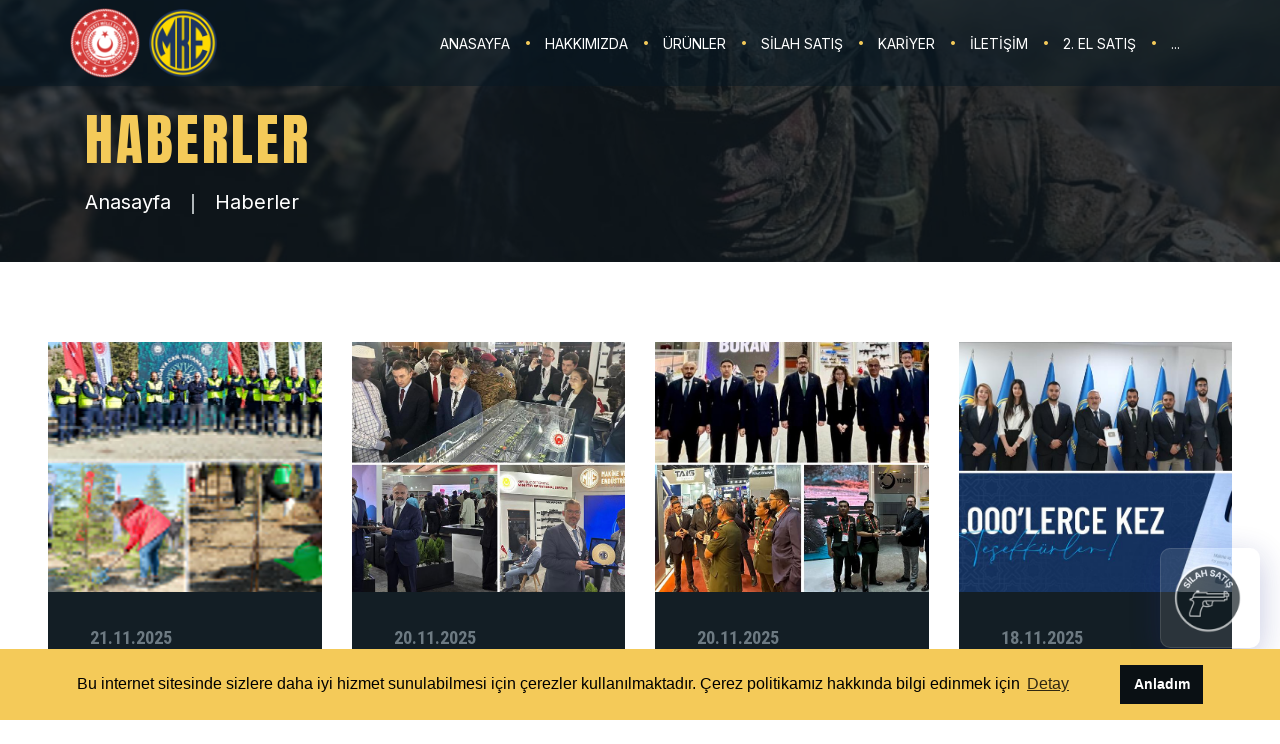

--- FILE ---
content_type: text/html; charset=utf-8
request_url: https://www.mke.gov.tr/Haberler
body_size: 13796
content:

<!DOCTYPE html>

<html lang="tr">
<head>

    <meta charset="utf-8">
    <meta name="content-language" content="tr">
    <meta http-equiv="Content-Type" content="text/html; charset=utf-8" />

    <meta http-equiv="X-UA-Compatible" content="IE=edge">
    <meta name="keywords" content="" />
    <meta name="author" content="" />
    <meta name="robots" content="" />

    <link rel="icon" href="/Content/img/mke_logo.png" type="image/x-icon" />
    <link rel="shortcut icon" type="image/x-icon" href="/Content/img/mke_logo.png" />

    <title>Haberler - MAKİNE ve KİMYA END&#220;STRİSİ A.Ş</title>
    <meta name="description" content="Haberler - MAKİNE ve KİMYA END&#220;STRİSİ A.Ş" />
    <meta name="keywords" content="Haberler - MAKİNE ve KİMYA END&#220;STRİSİ A.Ş" />

    <meta name="viewport" content="width=device-width, initial-scale=1, shrink-to-fit=no">

    <link rel="stylesheet" href="/assets_web/css/bootstrap.min.css">
    <link rel="stylesheet" href="/assets_web/css/animations.css">
    <link rel="stylesheet" href="/assets_web/css/brands.min.css">
    <link rel="stylesheet" href="/assets_web/css/fontawesome.min.css">
    <link rel="stylesheet" href="/assets_web/css/font-awesome.css">
    <link rel="stylesheet" href="/assets_web/css/main.css?v=7141FD317B5A724311503788549BDF21">

    <link href="/Content/css/cookieconsent.css" rel="stylesheet" />
    <link href="/Content/css/mke.css?v=7141FD317B5A724311503788549BDF21" rel="stylesheet" />

    <!-- Google tag (gtag.js) -->
    <script async src="https://www.googletagmanager.com/gtag/js?id=G-233HG81QKC"></script>
    <script>
        window.dataLayer = window.dataLayer || [];
        function gtag() { dataLayer.push(arguments); }
        gtag('js', new Date());

        gtag('config', 'G-233HG81QKC');
    </script>
</head>
<body>

    <div class="preloader">
        <div class="preloader_image"></div>
    </div>

            <a id="divSabitSilahSatisLogo" target="_blank" href="https://www.turkiye.gov.tr/makine-ve-kimya-endustrisi-anonim-sirketi">
                <img src="/Content/img/SI%cc%87LAHSATIS.png?v=7141FD317B5A724311503788549BDF21" />
            </a>


    <div class="modal" tabindex="-1" role="dialog" aria-labelledby="search_modal" id="mke_modal_info">
        <div class="container">
            <div class="ls pt-3 px-sm-2 px-md-2 px-lg-2 px-xl-2 pb-2 position-relative">
                <a class="mkeModalClose" data-dismiss="modal">X</a>
                <h5 class="mt-0 mb-3 mx-2">
                    <img style="max-width:50px;" src="/Content/img/mke_logo.png" alt="">
                    <span id="lblModalHeader" data-i18n="master.modalInfo"></span>
                </h5>
                <div id="popUpBody" class="col-12"></div>
                <div class="col-12 text-center mt-2 mb-2"><button type="button" class="ds btn btn-secondary" data-dismiss="modal" data-i18n="master.modalOk"></button></div>
            </div>
        </div>
    </div>

    <div class="modal" tabindex="-1" role="dialog" aria-labelledby="search_modal" id="mke_modal_genel">
        <div class="container">
            <div class="ls pt-3 px-sm-2 px-md-2 px-lg-2 px-xl-2 pb-2 position-relative">
                <a class="mkeModalClose" data-dismiss="modal">X</a>
                <h5 class="mt-0 mb-3 mx-2">
                    <img style="max-width:50px;" src="/Content/img/mke_logo.png" alt="">
                    <span id="modalGenelTitle"></span>
                </h5>
                <div id="modalGenelBody" class="col-12"></div>
                <div class="col-12 text-center mt-2"><button type="button" class="ds btn btn-secondary" data-dismiss="modal" data-i18n="master.modalOk"></button></div>
            </div>
        </div>
    </div>

    <div id="canvas">
        <div id="box_wrapper">
            <div class="header_absolute header_under_slider ds">
                <header class="page_header cs justify-nav-end py-2 mainHeader">
                    <div class="container">
                        <div class="row align-items-center">
                            <div class="col-xl-2 col-lg-5 col-md-6 col-11  p-xl-0">
                                <a href="https://www.msb.gov.tr/" class="logo pull-left mr-2">
                                    <div><img src="/Content/img/msb_logo.png" alt=""></div>
                                </a>
                                <a href="/" class="logo pull-left">
                                    <div><img src="/Content/img/mke_logo.png" alt=""></div>
                                </a>
                            </div>
                            <div class="col-xl-10 col-lg-7 col-md-6 col-1">
                                <div class="nav-wrap">

                                    <nav class="top-nav">
                                        <ul class="nav sf-menu">

                                                            <li><a href="/Anasayfa" target="_self">ANASAYFA</a></li>
                                                            <li>
                                                                <a>HAKKIMIZDA</a>
                                                                <div class="mega-menu p-0">
                                                                    <ul class="mega-menu-row d-flex">
                                                                        <li class="mega-menu-col mkeMenuImg" style="filter: brightness(100%);background-image: url('/D_Dosya/Dosyalar/05012024124012EDRYDPB91LNH1APYDF48.jpg'); ">

                                                                        </li>
                                                                        <li class="mega-menu-col pt-xl-5 pb-xl-5">
                                                                            <ul class="mkeMenuLeft">
                                                                                    <li><a href="/Hakkimizda/MKE/1" target="_self">MKE</a></li>
                                                                                    <li><a href="/Yonetim-Kurulu" target="_self">Y&#246;netim Kurulu</a></li>
                                                                                    <li><a href="/UstYonetim" target="_self">&#220;st Y&#246;netim</a></li>
                                                                                    <li><a href="/Hakkimizda/Misyon--Vizyon/5" target="_self">Misyon &amp; Vizyon</a></li>
                                                                                    <li><a href="/Hakkimizda/Kalite-Politikasi/6" target="_self">Kalite Politikası</a></li>
                                                                                    <li><a href="/Hakkimizda/Enerji-Politikasi/8" target="_self">Enerji Politikası</a></li>
                                                                                    <li><a href="/Hakkimizda/Bilgi-Guvenligi-Politikasi/9" target="_self">Bilgi G&#252;venliği Politikası</a></li>
                                                                                    <li><a href="/Hakkimizda/Bilgi-Teknolojileri-Hizmet-Politikasi/10" target="_self">Bilgi Teknolojileri Hizmet Politikası</a></li>
                                                                                    <li><a href="/Hakkimizda/Is-Surekliligi-Politikasi/11" target="_self">İş S&#252;rekliliği Politikası</a></li>
                                                                                    <li><a href="/Hakkimizda/Kurumsal-Risk-Yonetimi-Politikasi/12" target="_self">Kurumsal Risk Y&#246;netimi Politikası</a></li>
                                                                                    <li><a href="/Hakkimizda/2021-Yili-MKE-AS-Faaliyet-Raporu/14" target="_self">2024 Yılı MKE A.Ş. Faaliyet Raporu</a></li>
                                                                                    <li><a href="/Hakkimizda/MKE-Ticaret-Sicil-Bilgileri/15" target="_self">MKE Ticaret Sicil Bilgileri</a></li>
                                                                                    <li><a href="/Hakkimizda/MKE-Resmi-Logolar/16" target="_self">MKE Resmi Logolar</a></li>
                                                                                    <li><a href="/Hakkimizda/Yonetim-Sistemi-Belgelerimiz/17" target="_self">Y&#246;netim Sistemi Bilgileri</a></li>
                                                                                    <li><a href="/Hakkimizda/KVKK-Aydinlatma-Metni/22" target="_self">KVKK Politikası</a></li>
                                                                                    <li><a href="/Hakkimizda/Cerez-Aydinlatma-Metni/18" target="_self">&#199;erez Aydınlatma Metni</a></li>
                                                                            </ul>
                                                                        </li>
                                                                    </ul>
                                                                </div>
                                                            </li>
                                                            <li>
                                                                <a>&#220;R&#220;NLER</a>
                                                                <div class="mega-menu p-0">
                                                                    <ul class="mega-menu-row d-flex">
                                                                        <li class="mega-menu-col mkeMenuImg" style="filter: brightness(100%);background-image: url('/D_Dosya/Dosyalar/05012024124023SUDO62PK2UGCIDBFYDZU.jpg'); ">

                                                                        </li>
                                                                        <li class="mega-menu-col pt-xl-5 pb-xl-5">
                                                                            <ul class="mkeMenuLeft">
                                                                                    <li><a href="/Urunler/Kategori/Silah/1" target="_self">Silah</a></li>
                                                                                    <li><a href="/Urunler/Kategori/Muhimmat/12" target="_self">M&#252;himmat</a></li>
                                                                                    <li><a href="/Urunler/Kategori/Patlayici-ve-Piroteknik/13" target="_self">Patlayıcı ve Piroteknik</a></li>
                                                                                    <li><a href="/Urunler/Kategori/Malzeme-ve-Ekipman/14" target="_self">Malzeme ve Ekipman</a></li>
                                                                                    <li><a href="/Kataloglar/Urun-Katalog/1" target="_self">Katalog</a></li>
                                                                                    <li><a href="/urunsatis" target="_self">Silah Satış</a></li>
                                                                            </ul>
                                                                        </li>
                                                                    </ul>
                                                                </div>
                                                            </li>
                                                            <li><a href="/UrunSatis" target="_self">SİLAH SATIŞ</a></li>
                                                            <li><a href="https://kariyer.mke.gov.tr/ilanlar" target="_blank">KARİYER</a></li>
                                                            <li>
                                                                <a>İLETİŞİM</a>
                                                                <div class="mega-menu p-0">
                                                                    <ul class="mega-menu-row d-flex">
                                                                        <li class="mega-menu-col mkeMenuImg" style="filter: brightness(100%);background-image: url('/D_Dosya/Dosyalar/05012024124043S16UABRINE1FRMZAN4KD.jpg'); ">

                                                                        </li>
                                                                        <li class="mega-menu-col pt-xl-5 pb-xl-5">
                                                                            <ul class="mkeMenuLeft">
                                                                                    <li><a href="/Iletisim" target="_self">İletişim</a></li>
                                                                                    <li><a href="/Fabrikalar" target="_self">Fabrikalar</a></li>
                                                                                    <li><a href="/Sss" target="_self">SSS</a></li>
                                                                            </ul>
                                                                        </li>
                                                                    </ul>
                                                                </div>
                                                            </li>
                                                            <li><a href="https://eihale.mke.gov.tr/" target="_blank">2. EL SATIŞ</a></li>

                                            <li><a id="lnkMenuAppointment" target="_blank" href="https://www.turkiye.gov.tr/makine-ve-kimya-endustrisi-anonim-sirketi" class="" data-i18n="master.appointment"></a></li>
                                            
                                                        <li><a id="lnkDilSecimi" val="en" href="javascript:void(0)" class="">EN</a></li>

                                        </ul>
                                    </nav>
                                </div>
                            </div>
                        </div>
                        <span class="toggle_menu"><span></span></span>
                    </div>
                </header>
            </div>
            




<section class="s-overlay ds title-background page_title cs s-pt-100 s-pt-sm-100 s-pt-md-100 s-pt-lg-120 s-pt-xl-110 s-pb-40 s-pb-sm-40 s-pb-md-40 s-pb-lg-40 s-pb-xl-50 ">
    <div class="container">
        <div class="row">
            <div class="col-md-12">
                <h1 class="bold">Haberler</h1>
                <ul class="breadcrumb">
                    <li class="breadcrumb-item">
                        <a href="/Anasayfa">Anasayfa</a>
                    </li>
                    <li class="breadcrumb-item">
                        <a href="#">Haberler</a>
                    </li>
                </ul>
            </div>
        </div>
    </div>
</section>


<section id="haberler" class="ls s-pt-60 s-pt-md-70 s-pt-xl-80 s-pb-60 s-pb-md-80 s-pb-xl-80">
    <div class="container maxWidth1600 px-lg-5">
        <div class="row">
                    <div class="col-lg-3 col-md-6 mb-4 animate" data-animation="fadeInUp">
                        <a href="/Haberler/Dogaya-Can-Vatana-Nefes/104" rel="bookmark">
                            <article class="ds content-padding post type-post status-publish format-standard has-post-thumbnaills">
                                <div class="item-media post-thumbnail mkeHaberImg lazyLoad" data-src="/D_Dosya/Dosyalar/21112025150022CZRUH3LA1AOBNM1ZNKZG.jpg" src="/Content/img/loader.png"></div>
                                <div class="item-content">
                                    <header class="entry-header">
                                        <time class="entry-date published updated fontSize18">21.11.2025</time>
                                        <p class="entry-title fontSize18">Doğaya Can, Vatana Nefes</p>
                                    </header>
                                </div>
                            </article>
                        </a>
                    </div>
                    <div class="col-lg-3 col-md-6 mb-4 animate" data-animation="fadeInUp">
                        <a href="/Haberler/MALI-BAMEX-2025-Fuarinda-Standimiza-Mali-Basbakanindan-Ve-Diger-Ust-Duzey-Heyetlerden-Ziyaret/103" rel="bookmark">
                            <article class="ds content-padding post type-post status-publish format-standard has-post-thumbnaills">
                                <div class="item-media post-thumbnail mkeHaberImg lazyLoad" data-src="/D_Dosya/Dosyalar/20112025122446VF8FDDCKJSU8M6POB7EF.jpeg" src="/Content/img/loader.png"></div>
                                <div class="item-content">
                                    <header class="entry-header">
                                        <time class="entry-date published updated fontSize18">20.11.2025</time>
                                        <p class="entry-title fontSize18">MALİ BAMEX 2025 Fuarı’nda Standımıza Mali Başbakanından Ve Diğer &#220;st D&#252;zey Heyetlerden Ziyaret!</p>
                                    </header>
                                </div>
                            </article>
                        </a>
                    </div>
                    <div class="col-lg-3 col-md-6 mb-4 animate" data-animation="fadeInUp">
                        <a href="/Haberler/Defence--Security-2025-Fuarina-Katilim-Sagladik/102" rel="bookmark">
                            <article class="ds content-padding post type-post status-publish format-standard has-post-thumbnaills">
                                <div class="item-media post-thumbnail mkeHaberImg lazyLoad" data-src="/D_Dosya/Dosyalar/20112025121008P48S70DYCGE42ECAPOFR.jpeg" src="/Content/img/loader.png"></div>
                                <div class="item-content">
                                    <header class="entry-header">
                                        <time class="entry-date published updated fontSize18">20.11.2025</time>
                                        <p class="entry-title fontSize18">Defence &amp; Security 2025 Fuarına Katılım Sağladık</p>
                                    </header>
                                </div>
                            </article>
                        </a>
                    </div>
                    <div class="col-lg-3 col-md-6 mb-4 animate" data-animation="fadeInUp">
                        <a href="/Haberler/YOUTUBEDAN-MKEYE-GUMUS-PLAKET/101" rel="bookmark">
                            <article class="ds content-padding post type-post status-publish format-standard has-post-thumbnaills">
                                <div class="item-media post-thumbnail mkeHaberImg lazyLoad" data-src="/D_Dosya/Dosyalar/18112025102340ZNCA7UPIZKRNPGCIVIFY.jpeg" src="/Content/img/loader.png"></div>
                                <div class="item-content">
                                    <header class="entry-header">
                                        <time class="entry-date published updated fontSize18">18.11.2025</time>
                                        <p class="entry-title fontSize18">YOUTUBE’DAN MKE’YE G&#220;M&#220;Ş PLAKET!</p>
                                    </header>
                                </div>
                            </article>
                        </a>
                    </div>
                    <div class="col-lg-3 col-md-6 mb-4 animate" data-animation="fadeInUp">
                        <a href="/Haberler/ALTAY-Tankinin-Vurucu-Gucu-MKEden/100" rel="bookmark">
                            <article class="ds content-padding post type-post status-publish format-standard has-post-thumbnaills">
                                <div class="item-media post-thumbnail mkeHaberImg lazyLoad" data-src="/D_Dosya/Dosyalar/03112025104816RC9677P526U3NSOG0I5C.jpg" src="/Content/img/loader.png"></div>
                                <div class="item-content">
                                    <header class="entry-header">
                                        <time class="entry-date published updated fontSize18">03.11.2025</time>
                                        <p class="entry-title fontSize18">ALTAY Tankının Vurucu G&#252;c&#252; MKE’den!</p>
                                    </header>
                                </div>
                            </article>
                        </a>
                    </div>
                    <div class="col-lg-3 col-md-6 mb-4 animate" data-animation="fadeInUp">
                        <a href="/Haberler/Yabanci-Asker&#238;-Ataselerden-MKEye-Ziyaret/99" rel="bookmark">
                            <article class="ds content-padding post type-post status-publish format-standard has-post-thumbnaills">
                                <div class="item-media post-thumbnail mkeHaberImg lazyLoad" data-src="/D_Dosya/Dosyalar/03112025102958ZYSPT5YFAU73IOE3KP57.jpeg" src="/Content/img/loader.png"></div>
                                <div class="item-content">
                                    <header class="entry-header">
                                        <time class="entry-date published updated fontSize18">03.11.2025</time>
                                        <p class="entry-title fontSize18">Yabancı Asker&#238; Ataşelerden MKE’ye Ziyaret</p>
                                    </header>
                                </div>
                            </article>
                        </a>
                    </div>
                    <div class="col-lg-3 col-md-6 mb-4 animate" data-animation="fadeInUp">
                        <a href="/Haberler/DUNDEN-BUGUNE-BUGUNDEN-GELECEGE-BIR-ARADA/98" rel="bookmark">
                            <article class="ds content-padding post type-post status-publish format-standard has-post-thumbnaills">
                                <div class="item-media post-thumbnail mkeHaberImg lazyLoad" data-src="/D_Dosya/Dosyalar/231020251140372KRD50L9H1U5D0H4H40A.jpeg" src="/Content/img/loader.png"></div>
                                <div class="item-content">
                                    <header class="entry-header">
                                        <time class="entry-date published updated fontSize18">23.10.2025</time>
                                        <p class="entry-title fontSize18">D&#220;NDEN BUG&#220;NE, BUG&#220;NDEN GELECEĞE: BİR ARADA</p>
                                    </header>
                                </div>
                            </article>
                        </a>
                    </div>
                    <div class="col-lg-3 col-md-6 mb-4 animate" data-animation="fadeInUp">
                        <a href="/Haberler/Uluslararasi-Savunma-Sanayii-Sempozyumu-ve-Sergisinde-Kabiliyetlerimizi-Sergiledik/97" rel="bookmark">
                            <article class="ds content-padding post type-post status-publish format-standard has-post-thumbnaills">
                                <div class="item-media post-thumbnail mkeHaberImg lazyLoad" data-src="/D_Dosya/Dosyalar/23102025112910UL1ILFYL84KO243690CL.jpeg" src="/Content/img/loader.png"></div>
                                <div class="item-content">
                                    <header class="entry-header">
                                        <time class="entry-date published updated fontSize18">23.10.2025</time>
                                        <p class="entry-title fontSize18">Uluslararası Savunma Sanayii Sempozyumu ve Sergisinde Kabiliyetlerimizi Sergiledik!</p>
                                    </header>
                                </div>
                            </article>
                        </a>
                    </div>
                    <div class="col-lg-3 col-md-6 mb-4 animate" data-animation="fadeInUp">
                        <a href="/Haberler/Kan-Verip-Umut-Olduk/96" rel="bookmark">
                            <article class="ds content-padding post type-post status-publish format-standard has-post-thumbnaills">
                                <div class="item-media post-thumbnail mkeHaberImg lazyLoad" data-src="/D_Dosya/Dosyalar/21102025142322FV7ZNZK819C0B82VK87G.jpeg" src="/Content/img/loader.png"></div>
                                <div class="item-content">
                                    <header class="entry-header">
                                        <time class="entry-date published updated fontSize18">21.10.2025</time>
                                        <p class="entry-title fontSize18">Kan Verip Umut Olduk!</p>
                                    </header>
                                </div>
                            </article>
                        </a>
                    </div>
                    <div class="col-lg-3 col-md-6 mb-4 animate" data-animation="fadeInUp">
                        <a href="/Haberler/BORAN-7-Keskin-Nisanci-Yarismasina-MKE-Imzasi/95" rel="bookmark">
                            <article class="ds content-padding post type-post status-publish format-standard has-post-thumbnaills">
                                <div class="item-media post-thumbnail mkeHaberImg lazyLoad" data-src="/D_Dosya/Dosyalar/211020251420269HCEAR8YOJ96RG7IRRCP.jpeg" src="/Content/img/loader.png"></div>
                                <div class="item-content">
                                    <header class="entry-header">
                                        <time class="entry-date published updated fontSize18">21.10.2025</time>
                                        <p class="entry-title fontSize18">BORAN 7 Keskin Nişancı Yarışmasına MKE İmzası</p>
                                    </header>
                                </div>
                            </article>
                        </a>
                    </div>
                    <div class="col-lg-3 col-md-6 mb-4 animate" data-animation="fadeInUp">
                        <a href="/Haberler/Ates-Serbest--2025-Tatbikatinda-Kabiliyetlerimizi-Sergiledik/94" rel="bookmark">
                            <article class="ds content-padding post type-post status-publish format-standard has-post-thumbnaills">
                                <div class="item-media post-thumbnail mkeHaberImg lazyLoad" data-src="/D_Dosya/Dosyalar/171020250913491KSBB4VNET8JKCZH8CIY.jpeg" src="/Content/img/loader.png"></div>
                                <div class="item-content">
                                    <header class="entry-header">
                                        <time class="entry-date published updated fontSize18">17.10.2025</time>
                                        <p class="entry-title fontSize18">Ateş Serbest -2025 Tatbikatında Kabiliyetlerimizi Sergiledik</p>
                                    </header>
                                </div>
                            </article>
                        </a>
                    </div>
                    <div class="col-lg-3 col-md-6 mb-4 animate" data-animation="fadeInUp">
                        <a href="/Haberler/MKEden-Mogolistana-Fisek-Uretim-Tesisi/93" rel="bookmark">
                            <article class="ds content-padding post type-post status-publish format-standard has-post-thumbnaills">
                                <div class="item-media post-thumbnail mkeHaberImg lazyLoad" data-src="/D_Dosya/Dosyalar/17102025090603ISHS92IS9UVH81ZGZ3A0.jpeg" src="/Content/img/loader.png"></div>
                                <div class="item-content">
                                    <header class="entry-header">
                                        <time class="entry-date published updated fontSize18">17.10.2025</time>
                                        <p class="entry-title fontSize18">MKE’den Moğolistan’a Fişek &#220;retim Tesisi!</p>
                                    </header>
                                </div>
                            </article>
                        </a>
                    </div>
                    <div class="col-lg-3 col-md-6 mb-4 animate" data-animation="fadeInUp">
                        <a href="/Haberler/Kara-Kuvvetleri-Komutanimizdan-Sirketimize-Ziyaret/92" rel="bookmark">
                            <article class="ds content-padding post type-post status-publish format-standard has-post-thumbnaills">
                                <div class="item-media post-thumbnail mkeHaberImg lazyLoad" data-src="/D_Dosya/Dosyalar/171020250837490H8OZKDNZA9CSRNODDZU.jpeg" src="/Content/img/loader.png"></div>
                                <div class="item-content">
                                    <header class="entry-header">
                                        <time class="entry-date published updated fontSize18">17.10.2025</time>
                                        <p class="entry-title fontSize18">Kara Kuvvetleri Komutanımızdan Şirketimize Ziyaret</p>
                                    </header>
                                </div>
                            </article>
                        </a>
                    </div>
                    <div class="col-lg-3 col-md-6 mb-4 animate" data-animation="fadeInUp">
                        <a href="/Haberler/MKE-Imal&#226;t-i-Harbiye-Muzemizde-Binlerce-Ziyaretcimizin-Katilimi-Ile-Kahramanlik-Dolu-Tarihimizle-Cocuklarimizin-Gulusu-Bir-Arada-Bulustu/91" rel="bookmark">
                            <article class="ds content-padding post type-post status-publish format-standard has-post-thumbnaills">
                                <div class="item-media post-thumbnail mkeHaberImg lazyLoad" data-src="/D_Dosya/Dosyalar/151020251746298NO97UIB8UC8G8N573E1.jpeg" src="/Content/img/loader.png"></div>
                                <div class="item-content">
                                    <header class="entry-header">
                                        <time class="entry-date published updated fontSize18">15.10.2025</time>
                                        <p class="entry-title fontSize18">MKE İmal&#226;t-ı Harbiye M&#252;zemizde Binlerce Ziyaret&#231;imizin Katılımı İle Kahramanlık Dolu Tarihimizle &#199;ocuklarımızın G&#252;l&#252;ş&#252; Bir Arada Buluştu</p>
                                    </header>
                                </div>
                            </article>
                        </a>
                    </div>
                    <div class="col-lg-3 col-md-6 mb-4 animate" data-animation="fadeInUp">
                        <a href="/Haberler/Urdun-Silahli-Kuvvetleri-Heyetinden-MKEye-Ziyaret/89" rel="bookmark">
                            <article class="ds content-padding post type-post status-publish format-standard has-post-thumbnaills">
                                <div class="item-media post-thumbnail mkeHaberImg lazyLoad" data-src="/D_Dosya/Dosyalar/091020250904581G13CBCCD76ERMTL2VUE.jpeg" src="/Content/img/loader.png"></div>
                                <div class="item-content">
                                    <header class="entry-header">
                                        <time class="entry-date published updated fontSize18">09.10.2025</time>
                                        <p class="entry-title fontSize18">&#220;rd&#252;n Silahlı Kuvvetleri Heyetinden MKE’ye Ziyaret</p>
                                    </header>
                                </div>
                            </article>
                        </a>
                    </div>
                    <div class="col-lg-3 col-md-6 mb-4 animate" data-animation="fadeInUp">
                        <a href="/Haberler/Asker-Ressamlar-Sergisi-MKE-Imal&#226;t-i-Harbiye-Muzesinde-Acildi/88" rel="bookmark">
                            <article class="ds content-padding post type-post status-publish format-standard has-post-thumbnaills">
                                <div class="item-media post-thumbnail mkeHaberImg lazyLoad" data-src="/D_Dosya/Dosyalar/091020250902109AC9V60PF3VHJ40PBYGL.jpeg" src="/Content/img/loader.png"></div>
                                <div class="item-content">
                                    <header class="entry-header">
                                        <time class="entry-date published updated fontSize18">09.10.2025</time>
                                        <p class="entry-title fontSize18">Asker Ressamlar Sergisi MKE İmal&#226;t-ı Harbiye M&#252;zesi’nde A&#231;ıldı</p>
                                    </header>
                                </div>
                            </article>
                        </a>
                    </div>
                    <div class="col-lg-3 col-md-6 mb-4 animate" data-animation="fadeInUp">
                        <a href="/Haberler/MKE-TEKNOFEST-te-Ezber-Bozdu/87" rel="bookmark">
                            <article class="ds content-padding post type-post status-publish format-standard has-post-thumbnaills">
                                <div class="item-media post-thumbnail mkeHaberImg lazyLoad" data-src="/D_Dosya/Dosyalar/021020251802344MSG70R56KEUJSODNJY6.jpg" src="/Content/img/loader.png"></div>
                                <div class="item-content">
                                    <header class="entry-header">
                                        <time class="entry-date published updated fontSize18">02.10.2025</time>
                                        <p class="entry-title fontSize18">MKE, #TEKNOFEST&#39; te Ezber Bozdu!</p>
                                    </header>
                                </div>
                            </article>
                        </a>
                    </div>
                    <div class="col-lg-3 col-md-6 mb-4 animate" data-animation="fadeInUp">
                        <a href="/Haberler/Yildirim-2025-Seferberlik-Tatbikatinda-Kabiliyetlerimizi-Sergiledik/86" rel="bookmark">
                            <article class="ds content-padding post type-post status-publish format-standard has-post-thumbnaills">
                                <div class="item-media post-thumbnail mkeHaberImg lazyLoad" data-src="/D_Dosya/Dosyalar/30092025111952B81IZAIFDTL6I35REVR5.jpeg" src="/Content/img/loader.png"></div>
                                <div class="item-content">
                                    <header class="entry-header">
                                        <time class="entry-date published updated fontSize18">30.09.2025</time>
                                        <p class="entry-title fontSize18">Yıldırım-2025 Seferberlik Tatbikatında Kabiliyetlerimizi Sergiledik!</p>
                                    </header>
                                </div>
                            </article>
                        </a>
                    </div>
                    <div class="col-lg-3 col-md-6 mb-4 animate" data-animation="fadeInUp">
                        <a href="/Haberler/Londrada-9-12-Eylul-2025-Tarihinde-Gerceklestirilen-DSEI2025-Fuarina-Katilim-Sagladik/85" rel="bookmark">
                            <article class="ds content-padding post type-post status-publish format-standard has-post-thumbnaills">
                                <div class="item-media post-thumbnail mkeHaberImg lazyLoad" data-src="/D_Dosya/Dosyalar/30092025110616442S80B9TC8GO9H6O30I.jpg" src="/Content/img/loader.png"></div>
                                <div class="item-content">
                                    <header class="entry-header">
                                        <time class="entry-date published updated fontSize18">30.09.2025</time>
                                        <p class="entry-title fontSize18">Londra&#39;da 9-12 Eyl&#252;l 2025 Tarihinde Ger&#231;ekleştirilen DSEI2025 Fuarına Katılım Sağladık</p>
                                    </header>
                                </div>
                            </article>
                        </a>
                    </div>
                    <div class="col-lg-3 col-md-6 mb-4 animate" data-animation="fadeInUp">
                        <a href="/Haberler/Ileri-Teknoloji-Savunma-Sanayii-Cozumlerimizle-Polonya-MSPO2025-Fuarina-Katilim-Sagladik/84" rel="bookmark">
                            <article class="ds content-padding post type-post status-publish format-standard has-post-thumbnaills">
                                <div class="item-media post-thumbnail mkeHaberImg lazyLoad" data-src="/D_Dosya/Dosyalar/290920251811265PDHEY5T2RPVATVJ0T32.jpeg" src="/Content/img/loader.png"></div>
                                <div class="item-content">
                                    <header class="entry-header">
                                        <time class="entry-date published updated fontSize18">29.09.2025</time>
                                        <p class="entry-title fontSize18">İleri Teknoloji Savunma Sanayii &#199;&#246;z&#252;mlerimizle Polonya #MSPO2025 Fuarına Katılım Sağladık</p>
                                    </header>
                                </div>
                            </article>
                        </a>
                    </div>
                    <div class="col-lg-3 col-md-6 mb-4 animate" data-animation="fadeInUp">
                        <a href="/Haberler/MKE-Dunyanin-En-Buyuk-80-Savunma-Sanayii-Sirketi-Oldu/83" rel="bookmark">
                            <article class="ds content-padding post type-post status-publish format-standard has-post-thumbnaills">
                                <div class="item-media post-thumbnail mkeHaberImg lazyLoad" data-src="/D_Dosya/Dosyalar/10092025143625YRKE28CZ4ME7171G2Y7P.jpeg" src="/Content/img/loader.png"></div>
                                <div class="item-content">
                                    <header class="entry-header">
                                        <time class="entry-date published updated fontSize18">10.09.2025</time>
                                        <p class="entry-title fontSize18">MKE D&#252;nyanın En B&#252;y&#252;k 80. Savunma Sanayii Şirketi Oldu!</p>
                                    </header>
                                </div>
                            </article>
                        </a>
                    </div>
                    <div class="col-lg-3 col-md-6 mb-4 animate" data-animation="fadeInUp">
                        <a href="/Haberler/MKE-IDEF2025-Z-RAPORU/82" rel="bookmark">
                            <article class="ds content-padding post type-post status-publish format-standard has-post-thumbnaills">
                                <div class="item-media post-thumbnail mkeHaberImg lazyLoad" data-src="/D_Dosya/Dosyalar/08092025152715U212GE3U8RSA68382ZSJ.jpeg" src="/Content/img/loader.png"></div>
                                <div class="item-content">
                                    <header class="entry-header">
                                        <time class="entry-date published updated fontSize18">08.09.2025</time>
                                        <p class="entry-title fontSize18">MKE IDEF2025 Z RAPORU</p>
                                    </header>
                                </div>
                            </article>
                        </a>
                    </div>
                    <div class="col-lg-3 col-md-6 mb-4 animate" data-animation="fadeInUp">
                        <a href="/Haberler/YIVLI-AV-TUFEGIMIZ-KANS-SATISTA/81" rel="bookmark">
                            <article class="ds content-padding post type-post status-publish format-standard has-post-thumbnaills">
                                <div class="item-media post-thumbnail mkeHaberImg lazyLoad" data-src="/D_Dosya/Dosyalar/11082025100614O7DV5IKAZZD3ZEFM2YP3.jpg" src="/Content/img/loader.png"></div>
                                <div class="item-content">
                                    <header class="entry-header">
                                        <time class="entry-date published updated fontSize18">11.08.2025</time>
                                        <p class="entry-title fontSize18">YİVLİ AV T&#220;FEĞİMİZ KANS SATIŞTA</p>
                                    </header>
                                </div>
                            </article>
                        </a>
                    </div>
                    <div class="col-lg-3 col-md-6 mb-4 animate" data-animation="fadeInUp">
                        <a href="/Haberler/AMAC-Uyelerinden-Sirketimize-Onemli-Ziyaret/80" rel="bookmark">
                            <article class="ds content-padding post type-post status-publish format-standard has-post-thumbnaills">
                                <div class="item-media post-thumbnail mkeHaberImg lazyLoad" data-src="/D_Dosya/Dosyalar/11072025175950ZTSMJIAIEI947LAZMUIC.jpeg" src="/Content/img/loader.png"></div>
                                <div class="item-content">
                                    <header class="entry-header">
                                        <time class="entry-date published updated fontSize18">11.07.2025</time>
                                        <p class="entry-title fontSize18">AMAC &#220;yelerinden Şirketimize &#214;nemli Ziyaret</p>
                                    </header>
                                </div>
                            </article>
                        </a>
                    </div>
                    <div class="col-lg-3 col-md-6 mb-4 animate" data-animation="fadeInUp">
                        <a href="/Haberler/PIRANA-Artik-Cok-Daha-Uzun-Menzillerde-Gorev-Icra-Etme-Kabiliyetine-Sahip/79" rel="bookmark">
                            <article class="ds content-padding post type-post status-publish format-standard has-post-thumbnaills">
                                <div class="item-media post-thumbnail mkeHaberImg lazyLoad" data-src="/D_Dosya/Dosyalar/04072025203412FVZ59CMAFDG3UDRA3PJ6.jpeg" src="/Content/img/loader.png"></div>
                                <div class="item-content">
                                    <header class="entry-header">
                                        <time class="entry-date published updated fontSize18">04.07.2025</time>
                                        <p class="entry-title fontSize18">PİRANA Artık &#199;ok Daha Uzun Menzillerde G&#246;rev İcra Etme Kabiliyetine Sahip</p>
                                    </header>
                                </div>
                            </article>
                        </a>
                    </div>
                    <div class="col-lg-3 col-md-6 mb-4 animate" data-animation="fadeInUp">
                        <a href="/Haberler/Sirketimizden-ITUye-Teknoloji-Gelistirme-Ussu-EGEM/78" rel="bookmark">
                            <article class="ds content-padding post type-post status-publish format-standard has-post-thumbnaills">
                                <div class="item-media post-thumbnail mkeHaberImg lazyLoad" data-src="/D_Dosya/Dosyalar/02072025150713H25BBL9N182F2GT3KLS2.jpeg" src="/Content/img/loader.png"></div>
                                <div class="item-content">
                                    <header class="entry-header">
                                        <time class="entry-date published updated fontSize18">02.07.2025</time>
                                        <p class="entry-title fontSize18">Şirketimizden İT&#220;’ye Teknoloji Geliştirme &#220;ss&#252;: EGEM</p>
                                    </header>
                                </div>
                            </article>
                        </a>
                    </div>
                    <div class="col-lg-3 col-md-6 mb-4 animate" data-animation="fadeInUp">
                        <a href="/Haberler/MKE-MEB-Is-Birligi-Ile-Dershanesiz-Okul-Uygulamasi-Hayata-Geciyor-/77" rel="bookmark">
                            <article class="ds content-padding post type-post status-publish format-standard has-post-thumbnaills">
                                <div class="item-media post-thumbnail mkeHaberImg lazyLoad" data-src="/D_Dosya/Dosyalar/02072025122743F3V492M8Z6ZM9NGUH4G6.jpeg" src="/Content/img/loader.png"></div>
                                <div class="item-content">
                                    <header class="entry-header">
                                        <time class="entry-date published updated fontSize18">02.07.2025</time>
                                        <p class="entry-title fontSize18">MKE-MEB İş Birliği İle Dershanesiz Okul Uygulaması Hayata Ge&#231;iyor !</p>
                                    </header>
                                </div>
                            </article>
                        </a>
                    </div>
                    <div class="col-lg-3 col-md-6 mb-4 animate" data-animation="fadeInUp">
                        <a href="/Haberler/MKEnin-Kuresel-Sivil-Pazardaki-Yeni-Oyuncusu-KANS/76" rel="bookmark">
                            <article class="ds content-padding post type-post status-publish format-standard has-post-thumbnaills">
                                <div class="item-media post-thumbnail mkeHaberImg lazyLoad" data-src="/D_Dosya/Dosyalar/18062025091734KRP25S370ZZU4TS6KUDC.jpg" src="/Content/img/loader.png"></div>
                                <div class="item-content">
                                    <header class="entry-header">
                                        <time class="entry-date published updated fontSize18">18.06.2025</time>
                                        <p class="entry-title fontSize18">MKE&#39;nin K&#252;resel Sivil Pazardaki Yeni Oyuncusu: KANS!</p>
                                    </header>
                                </div>
                            </article>
                        </a>
                    </div>
                    <div class="col-lg-3 col-md-6 mb-4 animate" data-animation="fadeInUp">
                        <a href="/Haberler/PIRANA-Kamikaze-Insansiz-Deniz-Araci-KIDA-Turk-Donanmasi-icin-Yeni-Nesil-Vurucu-Guc/75" rel="bookmark">
                            <article class="ds content-padding post type-post status-publish format-standard has-post-thumbnaills">
                                <div class="item-media post-thumbnail mkeHaberImg lazyLoad" data-src="/D_Dosya/Dosyalar/17062025175016P8A1IMLSV4TL5P15KF1V.jpeg" src="/Content/img/loader.png"></div>
                                <div class="item-content">
                                    <header class="entry-header">
                                        <time class="entry-date published updated fontSize18">17.06.2025</time>
                                        <p class="entry-title fontSize18">PİRANA Kamikaze İnsansız Deniz Aracı (KİDA): T&#252;rk Donanması i&#231;in Yeni Nesil Vurucu G&#252;&#231;</p>
                                    </header>
                                </div>
                            </article>
                        </a>
                    </div>
                    <div class="col-lg-3 col-md-6 mb-4 animate" data-animation="fadeInUp">
                        <a href="/Haberler/Banglades-Yatirim-Gelistirme-Idaresi-Baskanligindan-Sirketimize-Onemli-Ziyaret/73" rel="bookmark">
                            <article class="ds content-padding post type-post status-publish format-standard has-post-thumbnaills">
                                <div class="item-media post-thumbnail mkeHaberImg lazyLoad" data-src="/D_Dosya/Dosyalar/11062025162820HG1P51MYIC1SBFKYAYP9.jpg" src="/Content/img/loader.png"></div>
                                <div class="item-content">
                                    <header class="entry-header">
                                        <time class="entry-date published updated fontSize18">11.06.2025</time>
                                        <p class="entry-title fontSize18">Bangladeş Yatırım Geliştirme İdaresi Başkanlığı&#39;ndan Şirketimize &#214;nemli Ziyaret</p>
                                    </header>
                                </div>
                            </article>
                        </a>
                    </div>
                    <div class="col-lg-3 col-md-6 mb-4 animate" data-animation="fadeInUp">
                        <a href="/Haberler/Birlesik-Arap-Emirlikleri-Kara-Kuvvetleri-Komutanligindan-Sirketimize-Ziyaret/72" rel="bookmark">
                            <article class="ds content-padding post type-post status-publish format-standard has-post-thumbnaills">
                                <div class="item-media post-thumbnail mkeHaberImg lazyLoad" data-src="/D_Dosya/Dosyalar/110620251624481OZ1JPZU22JJ2NIGJ9B1.jpg" src="/Content/img/loader.png"></div>
                                <div class="item-content">
                                    <header class="entry-header">
                                        <time class="entry-date published updated fontSize18">11.06.2025</time>
                                        <p class="entry-title fontSize18">Birleşik Arap Emirlikleri Kara Kuvvetleri Komutanlığından Şirketimize Ziyaret</p>
                                    </header>
                                </div>
                            </article>
                        </a>
                    </div>
                    <div class="col-lg-3 col-md-6 mb-4 animate" data-animation="fadeInUp">
                        <a href="/Haberler/Hirvatistandan-Sirketimize-Ziyaret/71" rel="bookmark">
                            <article class="ds content-padding post type-post status-publish format-standard has-post-thumbnaills">
                                <div class="item-media post-thumbnail mkeHaberImg lazyLoad" data-src="/D_Dosya/Dosyalar/110620251620192BBUN6M6FNENDJ708A4O.jpg" src="/Content/img/loader.png"></div>
                                <div class="item-content">
                                    <header class="entry-header">
                                        <time class="entry-date published updated fontSize18">11.06.2025</time>
                                        <p class="entry-title fontSize18">Hırvatistan&#39;dan Şirketimize Ziyaret</p>
                                    </header>
                                </div>
                            </article>
                        </a>
                    </div>
                    <div class="col-lg-3 col-md-6 mb-4 animate" data-animation="fadeInUp">
                        <a href="/Haberler/Urdun-Genelkurmayindan-Sirketimize-Ziyaret/70" rel="bookmark">
                            <article class="ds content-padding post type-post status-publish format-standard has-post-thumbnaills">
                                <div class="item-media post-thumbnail mkeHaberImg lazyLoad" data-src="/D_Dosya/Dosyalar/11062025161421I698DECGVIZ3LF7G6NV6.jpg" src="/Content/img/loader.png"></div>
                                <div class="item-content">
                                    <header class="entry-header">
                                        <time class="entry-date published updated fontSize18">11.06.2025</time>
                                        <p class="entry-title fontSize18">&#220;rd&#252;n Genelkurmayından Şirketimize Ziyaret</p>
                                    </header>
                                </div>
                            </article>
                        </a>
                    </div>
                    <div class="col-lg-3 col-md-6 mb-4 animate" data-animation="fadeInUp">
                        <a href="/Haberler/Kazakistan-Askeri-Heyetinden-Sirketimize-Ziyaret/69" rel="bookmark">
                            <article class="ds content-padding post type-post status-publish format-standard has-post-thumbnaills">
                                <div class="item-media post-thumbnail mkeHaberImg lazyLoad" data-src="/D_Dosya/Dosyalar/0206202512083099S177Z7A3MLEOOBVBLL.png" src="/Content/img/loader.png"></div>
                                <div class="item-content">
                                    <header class="entry-header">
                                        <time class="entry-date published updated fontSize18">02.06.2025</time>
                                        <p class="entry-title fontSize18">Kazakistan Askeri Heyetinden Şirketimize Ziyaret</p>
                                    </header>
                                </div>
                            </article>
                        </a>
                    </div>
                    <div class="col-lg-3 col-md-6 mb-4 animate" data-animation="fadeInUp">
                        <a href="/Haberler/LIMA-2025-Fuarini-Malezyali-ve-Yabanci-Yetkililerin-Yogun-Ilgisi-ile-Tamamladik/68" rel="bookmark">
                            <article class="ds content-padding post type-post status-publish format-standard has-post-thumbnaills">
                                <div class="item-media post-thumbnail mkeHaberImg lazyLoad" data-src="/D_Dosya/Dosyalar/020620251206189YBPMI9ADJ0V7IP8200C.png" src="/Content/img/loader.png"></div>
                                <div class="item-content">
                                    <header class="entry-header">
                                        <time class="entry-date published updated fontSize18">02.06.2025</time>
                                        <p class="entry-title fontSize18">LIMA 2025 Fuarını Malezyalı ve Yabancı Yetkililerin Yoğun İlgisi ile Tamamladık</p>
                                    </header>
                                </div>
                            </article>
                        </a>
                    </div>
                    <div class="col-lg-3 col-md-6 mb-4 animate" data-animation="fadeInUp">
                        <a href="/Haberler/Ozbekistan-Heyetinden-Sirketimize-Ziyaret/67" rel="bookmark">
                            <article class="ds content-padding post type-post status-publish format-standard has-post-thumbnaills">
                                <div class="item-media post-thumbnail mkeHaberImg lazyLoad" data-src="/D_Dosya/Dosyalar/29052025162833ZYS31RT463VJMGDSR6JY.jpg" src="/Content/img/loader.png"></div>
                                <div class="item-content">
                                    <header class="entry-header">
                                        <time class="entry-date published updated fontSize18">29.05.2025</time>
                                        <p class="entry-title fontSize18">&#214;zbekistan Heyetinden Şirketimize Ziyaret</p>
                                    </header>
                                </div>
                            </article>
                        </a>
                    </div>
                    <div class="col-lg-3 col-md-6 mb-4 animate" data-animation="fadeInUp">
                        <a href="/Haberler/MKE-FEINDEF-2025te-Kabiliyetlerini-Sergiledi/66" rel="bookmark">
                            <article class="ds content-padding post type-post status-publish format-standard has-post-thumbnaills">
                                <div class="item-media post-thumbnail mkeHaberImg lazyLoad" data-src="/D_Dosya/Dosyalar/290520251233086MVF0MPP0DZ2DHDLRBUV.jpg" src="/Content/img/loader.png"></div>
                                <div class="item-content">
                                    <header class="entry-header">
                                        <time class="entry-date published updated fontSize18">29.05.2025</time>
                                        <p class="entry-title fontSize18">MKE FEINDEF 2025’te Kabiliyetlerini Sergiledi</p>
                                    </header>
                                </div>
                            </article>
                        </a>
                    </div>
                    <div class="col-lg-3 col-md-6 mb-4 animate" data-animation="fadeInUp">
                        <a href="/Haberler/ABDden-Sirketimize-Ziyaret/65" rel="bookmark">
                            <article class="ds content-padding post type-post status-publish format-standard has-post-thumbnaills">
                                <div class="item-media post-thumbnail mkeHaberImg lazyLoad" data-src="/D_Dosya/Dosyalar/210520251641007ISEIGFDNCBBA3J99TPE.jpg" src="/Content/img/loader.png"></div>
                                <div class="item-content">
                                    <header class="entry-header">
                                        <time class="entry-date published updated fontSize18">21.05.2025</time>
                                        <p class="entry-title fontSize18">ABD’den Şirketimize Ziyaret</p>
                                    </header>
                                </div>
                            </article>
                        </a>
                    </div>
                    <div class="col-lg-3 col-md-6 mb-4 animate" data-animation="fadeInUp">
                        <a href="/Haberler/Birlesik-Arap-Emirlikleri-Hudut-Komutanligi-Heyetinden-Gazi-Fisek-Fabrikamiza-Ziyaret/64" rel="bookmark">
                            <article class="ds content-padding post type-post status-publish format-standard has-post-thumbnaills">
                                <div class="item-media post-thumbnail mkeHaberImg lazyLoad" data-src="/D_Dosya/Dosyalar/160520251254193EKLUB0K6PG41TP489YS.jpg" src="/Content/img/loader.png"></div>
                                <div class="item-content">
                                    <header class="entry-header">
                                        <time class="entry-date published updated fontSize18">16.05.2025</time>
                                        <p class="entry-title fontSize18">Birleşik Arap Emirlikleri Hudut Komutanlığı Heyeti&#39;nden Gazi Fişek Fabrikamıza Ziyaret</p>
                                    </header>
                                </div>
                            </article>
                        </a>
                    </div>
                    <div class="col-lg-3 col-md-6 mb-4 animate" data-animation="fadeInUp">
                        <a href="/Haberler/Kamerun-Savunma-Bakanligindan-Genel-Mudurlugumuze-Ziyaret/63" rel="bookmark">
                            <article class="ds content-padding post type-post status-publish format-standard has-post-thumbnaills">
                                <div class="item-media post-thumbnail mkeHaberImg lazyLoad" data-src="/D_Dosya/Dosyalar/16052025124414KL3I538E0KVTB3PU7T7C.jpg" src="/Content/img/loader.png"></div>
                                <div class="item-content">
                                    <header class="entry-header">
                                        <time class="entry-date published updated fontSize18">16.05.2025</time>
                                        <p class="entry-title fontSize18">Kamerun Savunma Bakanlığı&#39;ndan Genel M&#252;d&#252;rl&#252;ğ&#252;m&#252;ze Ziyaret</p>
                                    </header>
                                </div>
                            </article>
                        </a>
                    </div>
                    <div class="col-lg-3 col-md-6 mb-4 animate" data-animation="fadeInUp">
                        <a href="/Haberler/Moritanya-Heyetinden-Gazi-Fisek-Fabrikamiza-Ziyaret/62" rel="bookmark">
                            <article class="ds content-padding post type-post status-publish format-standard has-post-thumbnaills">
                                <div class="item-media post-thumbnail mkeHaberImg lazyLoad" data-src="/D_Dosya/Dosyalar/14052025214222YKF8MM1SA1LDF7TEM3Z6.jpeg" src="/Content/img/loader.png"></div>
                                <div class="item-content">
                                    <header class="entry-header">
                                        <time class="entry-date published updated fontSize18">14.05.2025</time>
                                        <p class="entry-title fontSize18">Moritanya Heyetinden Gazi Fişek Fabrikamıza Ziyaret</p>
                                    </header>
                                </div>
                            </article>
                        </a>
                    </div>
                    <div class="col-lg-3 col-md-6 mb-4 animate" data-animation="fadeInUp">
                        <a href="/Haberler/Uzak-Dogu-Pazarinda-Yeni-Is-Birlikleri/61" rel="bookmark">
                            <article class="ds content-padding post type-post status-publish format-standard has-post-thumbnaills">
                                <div class="item-media post-thumbnail mkeHaberImg lazyLoad" data-src="/D_Dosya/Dosyalar/14052025212110TMCAN1Z1YP0HGBY2663S.jpeg" src="/Content/img/loader.png"></div>
                                <div class="item-content">
                                    <header class="entry-header">
                                        <time class="entry-date published updated fontSize18">14.05.2025</time>
                                        <p class="entry-title fontSize18">Uzak Doğu Pazarında Yeni İş Birlikleri</p>
                                    </header>
                                </div>
                            </article>
                        </a>
                    </div>
                    <div class="col-lg-3 col-md-6 mb-4 animate" data-animation="fadeInUp">
                        <a href="/Haberler/Umman-Genelkurmayindan-Sirketimize-Ziyaret/60" rel="bookmark">
                            <article class="ds content-padding post type-post status-publish format-standard has-post-thumbnaills">
                                <div class="item-media post-thumbnail mkeHaberImg lazyLoad" data-src="/D_Dosya/Dosyalar/130520251615201GBKIT50HJ2KBY4I8K61.jpeg" src="/Content/img/loader.png"></div>
                                <div class="item-content">
                                    <header class="entry-header">
                                        <time class="entry-date published updated fontSize18">13.05.2025</time>
                                        <p class="entry-title fontSize18">Umman Genelkurmay’ından Şirketimize Ziyaret</p>
                                    </header>
                                </div>
                            </article>
                        </a>
                    </div>
                    <div class="col-lg-3 col-md-6 mb-4 animate" data-animation="fadeInUp">
                        <a href="/Haberler/MKE-Katardaki-Is-Birliklerini-Guclendiriyor/59" rel="bookmark">
                            <article class="ds content-padding post type-post status-publish format-standard has-post-thumbnaills">
                                <div class="item-media post-thumbnail mkeHaberImg lazyLoad" data-src="/D_Dosya/Dosyalar/13052025152914Z552IHUB6LKI65GP0F35.jpg" src="/Content/img/loader.png"></div>
                                <div class="item-content">
                                    <header class="entry-header">
                                        <time class="entry-date published updated fontSize18">13.05.2025</time>
                                        <p class="entry-title fontSize18">MKE Katar’daki İş Birliklerini G&#252;&#231;lendiriyor</p>
                                    </header>
                                </div>
                            </article>
                        </a>
                    </div>
                    <div class="col-lg-3 col-md-6 mb-4 animate" data-animation="fadeInUp">
                        <a href="/Haberler/Kibris-TEKNOFESTte-MKE-Ruzgari-Esti/58" rel="bookmark">
                            <article class="ds content-padding post type-post status-publish format-standard has-post-thumbnaills">
                                <div class="item-media post-thumbnail mkeHaberImg lazyLoad" data-src="/D_Dosya/Dosyalar/070520251732153YEEA3BI882HHEAOINF4.jpeg" src="/Content/img/loader.png"></div>
                                <div class="item-content">
                                    <header class="entry-header">
                                        <time class="entry-date published updated fontSize18">07.05.2025</time>
                                        <p class="entry-title fontSize18">Kıbrıs TEKNOFEST’te MKE R&#252;zgarı Esti!</p>
                                    </header>
                                </div>
                            </article>
                        </a>
                    </div>
                    <div class="col-lg-3 col-md-6 mb-4 animate" data-animation="fadeInUp">
                        <a href="/Haberler/23-Nisan--Gecmisin-Gucu-Gelecegin-Umudu--Etkinligi-Unutulmaz-Anilar-Birakti/57" rel="bookmark">
                            <article class="ds content-padding post type-post status-publish format-standard has-post-thumbnaills">
                                <div class="item-media post-thumbnail mkeHaberImg lazyLoad" data-src="/D_Dosya/Dosyalar/24042025162924J59A322SI0KV1VTV0HOB.jpeg" src="/Content/img/loader.png"></div>
                                <div class="item-content">
                                    <header class="entry-header">
                                        <time class="entry-date published updated fontSize18">24.04.2025</time>
                                        <p class="entry-title fontSize18">23 Nisan “Ge&#231;mişin G&#252;c&#252;, Geleceğin Umudu” Etkinliği Unutulmaz Anılar Bıraktı</p>
                                    </header>
                                </div>
                            </article>
                        </a>
                    </div>
                    <div class="col-lg-3 col-md-6 mb-4 animate" data-animation="fadeInUp">
                        <a href="/Haberler/Bangladesle-Iliskilerimizi-Guclendiriyoruz/56" rel="bookmark">
                            <article class="ds content-padding post type-post status-publish format-standard has-post-thumbnaills">
                                <div class="item-media post-thumbnail mkeHaberImg lazyLoad" data-src="/D_Dosya/Dosyalar/24042025152608OCNH00MR0VOCSKEK853D.jpeg" src="/Content/img/loader.png"></div>
                                <div class="item-content">
                                    <header class="entry-header">
                                        <time class="entry-date published updated fontSize18">24.04.2025</time>
                                        <p class="entry-title fontSize18">Bangladeş&#39;le İlişkilerimizi G&#252;&#231;lendiriyoruz</p>
                                    </header>
                                </div>
                            </article>
                        </a>
                    </div>
                    <div class="col-lg-3 col-md-6 mb-4 animate" data-animation="fadeInUp">
                        <a href="/Haberler/Savunma-Sanayiinde-1inci--Turkiye-genelinde-3uncu-en-buyuk-olcekli-YATIRIMA-imza-atiyor/55" rel="bookmark">
                            <article class="ds content-padding post type-post status-publish format-standard has-post-thumbnaills">
                                <div class="item-media post-thumbnail mkeHaberImg lazyLoad" data-src="/D_Dosya/Dosyalar/160420251557305NBFC3B5RBCU64YMT3K9.jpeg" src="/Content/img/loader.png"></div>
                                <div class="item-content">
                                    <header class="entry-header">
                                        <time class="entry-date published updated fontSize18">16.04.2025</time>
                                        <p class="entry-title fontSize18">Savunma Sanayiinde 1&#39;inci,  T&#252;rkiye genelinde 3&#39;&#252;nc&#252; en b&#252;y&#252;k &#246;l&#231;ekli YATIRIMA imza atıyor!</p>
                                    </header>
                                </div>
                            </article>
                        </a>
                    </div>
                    <div class="col-lg-3 col-md-6 mb-4 animate" data-animation="fadeInUp">
                        <a href="/Haberler/Stratejik-Is-Birliklerimize-Yenilerini-Ekliyoruz/53" rel="bookmark">
                            <article class="ds content-padding post type-post status-publish format-standard has-post-thumbnaills">
                                <div class="item-media post-thumbnail mkeHaberImg lazyLoad" data-src="/D_Dosya/Dosyalar/10042025141228C9D99SN5UU9ICSTKEVDV.jpg" src="/Content/img/loader.png"></div>
                                <div class="item-content">
                                    <header class="entry-header">
                                        <time class="entry-date published updated fontSize18">10.04.2025</time>
                                        <p class="entry-title fontSize18">Stratejik İş Birliklerimize Yenilerini Ekliyoruz!</p>
                                    </header>
                                </div>
                            </article>
                        </a>
                    </div>
                    <div class="col-lg-3 col-md-6 mb-4 animate" data-animation="fadeInUp">
                        <a href="/Haberler/Turk-Savunma-Sanayisinin-En-Buyuk-Olcekli-Yatirimi-MKEden/52" rel="bookmark">
                            <article class="ds content-padding post type-post status-publish format-standard has-post-thumbnaills">
                                <div class="item-media post-thumbnail mkeHaberImg lazyLoad" data-src="/D_Dosya/Dosyalar/10042025081345IRE82791I7CT66SGD5YR.jpeg" src="/Content/img/loader.png"></div>
                                <div class="item-content">
                                    <header class="entry-header">
                                        <time class="entry-date published updated fontSize18">10.04.2025</time>
                                        <p class="entry-title fontSize18">T&#252;rk Savunma Sanayisinin En B&#252;y&#252;k &#214;l&#231;ekli Yatırımı MKE’den</p>
                                    </header>
                                </div>
                            </article>
                        </a>
                    </div>
                    <div class="col-lg-3 col-md-6 mb-4 animate" data-animation="fadeInUp">
                        <a href="/Haberler/75INCI-KURULUS-YIL-DONUMUMUZ-KUTLU-OLSUN/50" rel="bookmark">
                            <article class="ds content-padding post type-post status-publish format-standard has-post-thumbnaills">
                                <div class="item-media post-thumbnail mkeHaberImg lazyLoad" data-src="/D_Dosya/Dosyalar/18032025091529OGK06K4Y4KFAFPH9MJGR.jpg" src="/Content/img/loader.png"></div>
                                <div class="item-content">
                                    <header class="entry-header">
                                        <time class="entry-date published updated fontSize18">15.03.2025</time>
                                        <p class="entry-title fontSize18">75&#39;İNCİ KURULUŞ YIL D&#214;N&#220;M&#220;M&#220;Z KUTLU OLSUN</p>
                                    </header>
                                </div>
                            </article>
                        </a>
                    </div>
                    <div class="col-lg-3 col-md-6 mb-4 animate" data-animation="fadeInUp">
                        <a href="/Haberler/SIRKETIMIZDE--PETROL-IS-SENDIKASI-ILE-21DONEM-ISLETME-TOPLU-IS-SOZLESMESI-GORUSMELERI-BASLADI/49" rel="bookmark">
                            <article class="ds content-padding post type-post status-publish format-standard has-post-thumbnaills">
                                <div class="item-media post-thumbnail mkeHaberImg lazyLoad" data-src="/D_Dosya/Dosyalar/03032025180245S6HF9FH9ZY1U9BMVCBYN.jpg" src="/Content/img/loader.png"></div>
                                <div class="item-content">
                                    <header class="entry-header">
                                        <time class="entry-date published updated fontSize18">03.03.2025</time>
                                        <p class="entry-title fontSize18">ŞİRKETİMİZDE  PETROL-İŞ SENDİKASI İLE 21.D&#214;NEM İŞLETME TOPLU İŞ S&#214;ZLEŞMESİ G&#214;R&#220;ŞMELERİ BAŞLADI</p>
                                    </header>
                                </div>
                            </article>
                        </a>
                    </div>
                    <div class="col-lg-3 col-md-6 mb-4 animate" data-animation="fadeInUp">
                        <a href="/Haberler/SIRKETIMIZDE--21DONEM-ISLETME-TOPLU-IS-SOZLESMESI-GORUSMELERI-BASLADI/48" rel="bookmark">
                            <article class="ds content-padding post type-post status-publish format-standard has-post-thumbnaills">
                                <div class="item-media post-thumbnail mkeHaberImg lazyLoad" data-src="/D_Dosya/Dosyalar/20022025180354PZCZTOABI129I7VE1BRE.jpg" src="/Content/img/loader.png"></div>
                                <div class="item-content">
                                    <header class="entry-header">
                                        <time class="entry-date published updated fontSize18">18.02.2025</time>
                                        <p class="entry-title fontSize18">ŞİRKETİMİZDE  21.D&#214;NEM İŞLETME TOPLU İŞ S&#214;ZLEŞMESİ G&#214;R&#220;ŞMELERİ BAŞLADI</p>
                                    </header>
                                </div>
                            </article>
                        </a>
                    </div>
                    <div class="col-lg-3 col-md-6 mb-4 animate" data-animation="fadeInUp">
                        <a href="/Haberler/Keskin-Nisanci-Tufek-Ailesinin-yeni-uyesi-MKE-408/47" rel="bookmark">
                            <article class="ds content-padding post type-post status-publish format-standard has-post-thumbnaills">
                                <div class="item-media post-thumbnail mkeHaberImg lazyLoad" data-src="/D_Dosya/Dosyalar/16012025112038UIMDZFP544M920HM840O.jpg" src="/Content/img/loader.png"></div>
                                <div class="item-content">
                                    <header class="entry-header">
                                        <time class="entry-date published updated fontSize18">27.12.2024</time>
                                        <p class="entry-title fontSize18">Keskin Nişancı T&#252;fek Ailesinin yeni &#252;yesi: MKE-408</p>
                                    </header>
                                </div>
                            </article>
                        </a>
                    </div>
                    <div class="col-lg-3 col-md-6 mb-4 animate" data-animation="fadeInUp">
                        <a href="/Haberler/MKE-AILESI-MUSIAD-EXPODA/46" rel="bookmark">
                            <article class="ds content-padding post type-post status-publish format-standard has-post-thumbnaills">
                                <div class="item-media post-thumbnail mkeHaberImg lazyLoad" data-src="/D_Dosya/Dosyalar/02122024164233UNFBJ1VCNEUJ7DM8K6OY.png" src="/Content/img/loader.png"></div>
                                <div class="item-content">
                                    <header class="entry-header">
                                        <time class="entry-date published updated fontSize18">26.11.2024</time>
                                        <p class="entry-title fontSize18">MKE AİLESİ M&#220;SİAD EXPO&#39;DA!</p>
                                    </header>
                                </div>
                            </article>
                        </a>
                    </div>
                    <div class="col-lg-3 col-md-6 mb-4 animate" data-animation="fadeInUp">
                        <a href="/Haberler/SGK-Kres-ve-Gunduz-Bakim-Evi-Imalat-i-Harbiye-Muzesinde/45" rel="bookmark">
                            <article class="ds content-padding post type-post status-publish format-standard has-post-thumbnaills">
                                <div class="item-media post-thumbnail mkeHaberImg lazyLoad" data-src="/D_Dosya/Dosyalar/02122024164029MV7SYNF17ROZ8HU2NABB.png" src="/Content/img/loader.png"></div>
                                <div class="item-content">
                                    <header class="entry-header">
                                        <time class="entry-date published updated fontSize18">21.11.2024</time>
                                        <p class="entry-title fontSize18">SGK Kreş ve G&#252;nd&#252;z Bakım Evi İmalat-ı Harbiye M&#252;zesi&#39;nde!</p>
                                    </header>
                                </div>
                            </article>
                        </a>
                    </div>
                    <div class="col-lg-3 col-md-6 mb-4 animate" data-animation="fadeInUp">
                        <a href="/Haberler/MKE-IDEAS-2024te/44" rel="bookmark">
                            <article class="ds content-padding post type-post status-publish format-standard has-post-thumbnaills">
                                <div class="item-media post-thumbnail mkeHaberImg lazyLoad" data-src="/D_Dosya/Dosyalar/0212202416380501L6ZCGCTVMY074AVA6L.png" src="/Content/img/loader.png"></div>
                                <div class="item-content">
                                    <header class="entry-header">
                                        <time class="entry-date published updated fontSize18">19.11.2024</time>
                                        <p class="entry-title fontSize18">MKE IDEAS 2024&#39;te!</p>
                                    </header>
                                </div>
                            </article>
                        </a>
                    </div>
                    <div class="col-lg-3 col-md-6 mb-4 animate" data-animation="fadeInUp">
                        <a href="/Haberler/6-Boran-Keskin-Nisanci-Yarismasinda-MKE-Ruzgari/43" rel="bookmark">
                            <article class="ds content-padding post type-post status-publish format-standard has-post-thumbnaills">
                                <div class="item-media post-thumbnail mkeHaberImg lazyLoad" data-src="/D_Dosya/Dosyalar/02122024162958FCA4M3YL4BNEAL40SEH8.png" src="/Content/img/loader.png"></div>
                                <div class="item-content">
                                    <header class="entry-header">
                                        <time class="entry-date published updated fontSize18">12.11.2024</time>
                                        <p class="entry-title fontSize18">6. Boran Keskin Nişancı Yarışması&#39;nda MKE R&#252;zgarı!</p>
                                    </header>
                                </div>
                            </article>
                        </a>
                    </div>
                    <div class="col-lg-3 col-md-6 mb-4 animate" data-animation="fadeInUp">
                        <a href="/Haberler/SAHAEXPO2024-Basladi/42" rel="bookmark">
                            <article class="ds content-padding post type-post status-publish format-standard has-post-thumbnaills">
                                <div class="item-media post-thumbnail mkeHaberImg lazyLoad" data-src="/D_Dosya/Dosyalar/02122024162444H9SD1L560MG9IIZJ6L6N.png" src="/Content/img/loader.png"></div>
                                <div class="item-content">
                                    <header class="entry-header">
                                        <time class="entry-date published updated fontSize18">22.10.2024</time>
                                        <p class="entry-title fontSize18">#SAHAEXPO2024 Başladı!</p>
                                    </header>
                                </div>
                            </article>
                        </a>
                    </div>
                    <div class="col-lg-3 col-md-6 mb-4 animate" data-animation="fadeInUp">
                        <a href="/Haberler/MKE-TEKNOFEST-Adana-2024te-Yogun-Ilgi-Gordu/41" rel="bookmark">
                            <article class="ds content-padding post type-post status-publish format-standard has-post-thumbnaills">
                                <div class="item-media post-thumbnail mkeHaberImg lazyLoad" data-src="/D_Dosya/Dosyalar/021220241614460BGOBTZE91NP4N9EPBG0.png" src="/Content/img/loader.png"></div>
                                <div class="item-content">
                                    <header class="entry-header">
                                        <time class="entry-date published updated fontSize18">02.10.2024</time>
                                        <p class="entry-title fontSize18">MKE, TEKNOFEST Adana 2024’te Yoğun İlgi G&#246;rd&#252;</p>
                                    </header>
                                </div>
                            </article>
                        </a>
                    </div>
                    <div class="col-lg-3 col-md-6 mb-4 animate" data-animation="fadeInUp">
                        <a href="/Haberler/ADAS-2024te-Turk-Savunma-Sanayii-Ruzgari/40" rel="bookmark">
                            <article class="ds content-padding post type-post status-publish format-standard has-post-thumbnaills">
                                <div class="item-media post-thumbnail mkeHaberImg lazyLoad" data-src="/D_Dosya/Dosyalar/02122024154851TIJ3U21G2D7IZJLTEY57.png" src="/Content/img/loader.png"></div>
                                <div class="item-content">
                                    <header class="entry-header">
                                        <time class="entry-date published updated fontSize18">25.09.2024</time>
                                        <p class="entry-title fontSize18">ADAS 2024’te T&#252;rk Savunma Sanayii R&#252;zgarı</p>
                                    </header>
                                </div>
                            </article>
                        </a>
                    </div>
                    <div class="col-lg-3 col-md-6 mb-4 animate" data-animation="fadeInUp">
                        <a href="/Haberler/Biz-bir-millət-iki-dovlətik-ADEX-2024te-yerimizi-aldik/39" rel="bookmark">
                            <article class="ds content-padding post type-post status-publish format-standard has-post-thumbnaills">
                                <div class="item-media post-thumbnail mkeHaberImg lazyLoad" data-src="/D_Dosya/Dosyalar/02122024154316750B2PZ779NBNI5U91HJ.png" src="/Content/img/loader.png"></div>
                                <div class="item-content">
                                    <header class="entry-header">
                                        <time class="entry-date published updated fontSize18">24.09.2024</time>
                                        <p class="entry-title fontSize18">Biz bir millət, iki d&#246;vlətik! ADEX 2024&#39;te yerimizi aldık!</p>
                                    </header>
                                </div>
                            </article>
                        </a>
                    </div>
                    <div class="col-lg-3 col-md-6 mb-4 animate" data-animation="fadeInUp">
                        <a href="/Haberler/Makine-ve-Kimya-Endustrisi-SOFEX-2024-Fuarinda/38" rel="bookmark">
                            <article class="ds content-padding post type-post status-publish format-standard has-post-thumbnaills">
                                <div class="item-media post-thumbnail mkeHaberImg lazyLoad" data-src="/D_Dosya/Dosyalar/02122024153905SB9571NZVNZ3Z3SZ1IO5.png" src="/Content/img/loader.png"></div>
                                <div class="item-content">
                                    <header class="entry-header">
                                        <time class="entry-date published updated fontSize18">05.09.2024</time>
                                        <p class="entry-title fontSize18">Makine ve Kimya End&#252;strisi SOFEX 2024 Fuarı&#39;nda!</p>
                                    </header>
                                </div>
                            </article>
                        </a>
                    </div>
                    <div class="col-lg-3 col-md-6 mb-4 animate" data-animation="fadeInUp">
                        <a href="/Haberler/Ilk-Kez-Defense-News-Top-100-Listesindeyiz/36" rel="bookmark">
                            <article class="ds content-padding post type-post status-publish format-standard has-post-thumbnaills">
                                <div class="item-media post-thumbnail mkeHaberImg lazyLoad" data-src="/D_Dosya/Dosyalar/02122024152836GYKG3V08ANV6LCIYVZ5U.png" src="/Content/img/loader.png"></div>
                                <div class="item-content">
                                    <header class="entry-header">
                                        <time class="entry-date published updated fontSize18">06.08.2024</time>
                                        <p class="entry-title fontSize18">İlk Kez Defense News Top 100 Listesindeyiz!</p>
                                    </header>
                                </div>
                            </article>
                        </a>
                    </div>
                    <div class="col-lg-3 col-md-6 mb-4 animate" data-animation="fadeInUp">
                        <a href="/Haberler/7662-mm-Milli-Deniz-Topu-Envantere-Girdi/35" rel="bookmark">
                            <article class="ds content-padding post type-post status-publish format-standard has-post-thumbnaills">
                                <div class="item-media post-thumbnail mkeHaberImg lazyLoad" data-src="/D_Dosya/Dosyalar/02012024102047LH9LD8C39P3G9F2RT37K.jpg" src="/Content/img/loader.png"></div>
                                <div class="item-content">
                                    <header class="entry-header">
                                        <time class="entry-date published updated fontSize18">15.10.2023</time>
                                        <p class="entry-title fontSize18">76/62 mm Milli Deniz Topu Envantere Girdi!</p>
                                    </header>
                                </div>
                            </article>
                        </a>
                    </div>


        </div>
    </div>
</section>



            <footer class="page_footer ls ms s-pt-77 s-pb-40 c-gutter-150">
                <div class="container pb-0">
                    <div class="row">
                        <div class="divider-20 d-none d-xl-block"></div>

                        <div class="col-md-6 animate mb-20" data-animation="fadeInUp">
                            <div class="widget widget_icons_list">
                                <h2 data-i18n="master.contact"></h2>
                                <div class="media side-icon-box">
                                    <div class="icon-styled color-main fs-14">
                                        <i class="fa fa-map-marker"></i>
                                    </div>
                                    <p class="media-body">Emniyet Mahallesi D&#246;gol Cad. No: 2 Anadolu Meydanı 06560 Yenimahalle-ANKARA/T&#220;RKİYE</p>
                                </div>
                                <div class="media side-icon-box">
                                    <div class="icon-styled color-main fs-14">
                                        <i class="fa fa-phone"></i>
                                    </div>
                                    <p class="media-body"><a href="tel:+90 (312) 296 10 00">+90 (312) 296 10 00</a></p>
                                </div>
                                <div class="media side-icon-box">
                                    <div class="icon-styled color-main fs-14">
                                        <i class="fa fa-fax"></i>
                                    </div>
                                    <p class="media-body">+90 (312) 296 16 99</p>
                                </div>
                                <div class="media side-icon-box">
                                    <div class="icon-styled color-main fs-14">
                                        <i class="fa fa-envelope"></i>
                                    </div>
                                    <p class="media-body"><a href="mailto:kurumsaliletisim@mke.gov.tr">kurumsaliletisim@mke.gov.tr</a></p>
                                </div>
                                <div class="media side-icon-box">
                                    <div class="icon-styled color-main fs-14">
                                        <i class="fa fa-envelope"></i>
                                    </div>
                                    <p class="media-body"><a href="mailto:mkeas@hs01.kep.tr">mkeas@hs01.kep.tr</a></p>
                                </div>

                                <div class="widget widget_social_buttons">
                                    <a href="https://www.facebook.com/MKEgovtr" title="Facebook">
                                        <img src="/Content/img/socialMedia/social-facebook.png" style="width: 35px; margin: 0px 5px; " />
                                    </a>
                                    <a href="https://x.com/MKEgovtr" title="X">
                                        <img src="/Content/img/socialMedia/social-x.png" style="width: 35px; margin: 0px 5px; " />
                                    </a>
                                    <a href="https://www.instagram.com/mkegovtr/" title="Instagram">
                                        <img src="/Content/img/socialMedia/social-instagram.png" style="width: 35px; margin: 0px 5px; " />
                                    </a>
                                    <a href="https://www.youtube.com/c/MKEgovtr" title="Youtube">
                                        <img src="/Content/img/socialMedia/social-youtube.png" style="width: 35px; margin: 0px 5px; " />
                                    </a>
                                    <a href="https://www.linkedin.com/company/mkegovtr" title="Linkedin">
                                        <img src="/Content/img/socialMedia/social-linkedin.png" style="width: 35px; margin: 0px 5px; " />
                                    </a>
                                    <a href="https://sosyal.teknofest.app/@mkegovtr" title="Next">
                                        <img src="/Content/img/socialMedia/social-next.png" style="width: 35px; margin: 0px 5px;" />
                                    </a>
                                </div>
                            </div>
                        </div>

                        <div class="col-md-6 animate mb-20" data-animation="fadeInUp">
                            <div class="widget widget_recent_posts text-center">
                                <a href="https://cloud.360tr.com/muze/ankara/imalat-i-harbiye-muzesi/" target="_blank" class="d-block"><img class="lazyLoad" data-src="/Content/img/imalat-web-muze.png" src="/Content/img/loader.png" alt=""></a>
                                <div class="d-none d-sm-none d-md-none d-lg-block d-xl-block">
                                    <div class="row">
                                        <div class="col-xs-6 col-md-3 p-0 m-0 text-center"><img class="mb-0" src="/Content/img/cimer-logo-yeni.png" alt=""></div>
                                        <div class="col-xs-6 col-md-3 p-0 m-0 text-center"><img class="mb-0" src="/Content/img/logo_iso.png" alt=""></div>
                                        <div class="col-xs-6 col-md-3 p-0 m-0 text-center"><img class="mb-0" src="/Content/img/logolar_birlesik.png" alt=""></div>
                                        <div class="col-xs-6 col-md-3 p-0 m-0 text-center"><img class="mb-0" src="/Content/img/logo_nato.png" alt=""></div>
                                    </div>
                                </div>
                            </div>
                        </div>

                        <div class="divider-40 d-none d-xl-block"></div>
                    </div>
                </div>
            </footer>
            <section class="page_copyright ds s-py-10">
                <div class="container">
                    <div class="row align-items-center">
                        <div class="col-md-12 text-center">
                            <p><span class="copyright_year">&copy;</span>2023 Makine ve Kimya Endüstrisi A.Ş. Tüm Hakları Saklıdır</p>
                        </div>
                    </div>
                </div>
            </section>
        </div>
    </div>


    <script src="/assets_web/js/compressed.js"></script>
    <script src="/assets_web/js/main.js"></script>

    <script src="/Content/js/moment/moment.min.js"></script>
    <script src="/Content/js/moment/moment_locales.min.js"></script>

    <link href="/Content/js/datetimepicker/datetimepicker.min.css" rel="stylesheet" />
    <script src="/Content/js/datetimepicker/datetimepicker-moment-tr.js"></script>
    <script src="/Content/js/datetimepicker/datetimepicker.js"></script>

    <script src="/Content/js/i18next.min.js"></script>
    <script src="/Content/js/i18nextBrowserLanguageDetector.min.js"></script>
    <script src="/Content/js/jquery-i18next.min.js"></script>
    <script src="/Content/js/i18n.js?v=7141FD317B5A724311503788549BDF21"></script>

    <script src="/Content/js/jquery.lazyload.js"></script>
    <script src="/Content/js/cookieconsent.min.js" data-cfasync="false"></script>
    <script src="/Content/js/fancybox.umd.js"></script>
    <script src="/Content/js/jquery.cookie.js"></script>
    <script src="/Content/js/mke.js?v=7141FD317B5A724311503788549BDF21"></script>
</body>
</html>


--- FILE ---
content_type: text/css
request_url: https://www.mke.gov.tr/assets_web/css/main.css?v=7141FD317B5A724311503788549BDF21
body_size: 53416
content:
@charset "utf-8";@import url("https://fonts.googleapis.com/css?family=Anton");@import url("https://fonts.googleapis.com/css?family=Roboto+Condensed:400,700");@import url("../fonts/icomoon/style.css");html {height: 100%;overflow: visible;position: relative;width: 100%;}::-moz-selection {background-color: #f4ca59;color: #fff;}::selection {background-color: #f4ca59;color: #fff;}::-moz-selection {background-color: #f4ca59;color: #fff;}body {background-color: #fff;font-family: "Roboto Condensed", sans-serif;font-size: 16px;font-weight: 300;line-height: 24px;overflow: visible;overflow-x: hidden;overflow-y: scroll;position: relative;}h1, h2, h3, h4, h5, h6 {font-family: "Anton", sans-serif;-webkit-font-feature-settings: "lnum" 1;font-feature-settings: "lnum" 1;font-variant-numeric: lining-nums;font-weight: 400;line-height: 1.16;margin-bottom: 0.27em;margin-top: 0.65em;text-transform: uppercase;word-break: break-word;}h1 {font-size: 63px;letter-spacing: 3px;}h2 {font-size: 46px;letter-spacing: 2px;margin-bottom: 0.45em;margin-top: 2em;}h3 {font-size: 36px;letter-spacing: 2px;line-height: 1.23;margin-bottom: 0.5em;margin-top: 2.55em;}h4 {font-size: 27px;letter-spacing: 1.5px;margin-bottom: 0.85em;margin-top: 3.65em;}h5 {font-size: 23px;letter-spacing: 0.7px;margin-bottom: 0.9em;margin-top: 3.95em;}h6 {font-size: 18px;letter-spacing: 0;margin-bottom: 1.2em;margin-top: 5em;text-transform: capitalize;}@media (max-width: 767px) {h1 {font-size: 2.5rem;}h2 {font-size: 2rem;}h3 {font-size: 1.9rem;}h4 {font-size: 1.3rem;}h5 {font-size: 1.2rem;}h6 {font-size: 1.1rem;}}h1:first-child, h2:first-child, h3:first-child, h4:first-child, h5:first-child, h6:first-child {margin-top: 0;}h1:last-child, h2:last-child, h3:last-child, h4:last-child, h5:last-child, h6:last-child {margin-bottom: 0;}p {margin-bottom: 1em;}ul:last-child, ol:last-child, p:last-child {margin-bottom: 0;}p:last-child:after {clear: both;content: "";display: block;}img, figure {height: auto;max-width: 100%;}figcaption {font-size: 0.95em;line-height: 1.4;padding: 10px 0 7px;}figcaption p {margin-bottom: 0;}b, strong {color: #131e25;font-weight: 700;}label {color: #131e25;}a {color: #131e25;text-decoration: none;-webkit-transition: all 0.2s ease-in-out 0s;transition: all 0.2s ease-in-out 0s;}a:hover {color: #f4ca59;text-decoration: none;-webkit-transition: all 0.15s linear 0s;transition: all 0.15s linear 0s;}blockquote {-webkit-align-content: stretch;align-content: stretch;-webkit-align-items: center;align-items: center;-webkit-box-align: center;-webkit-box-direction: normal;-webkit-box-orient: horizontal;-webkit-box-pack: center;display: -webkit-flex;display: -webkit-box;display: flex;-webkit-flex-direction: row;flex-direction: row;-webkit-flex-wrap: nowrap;flex-wrap: nowrap;font-style: normal;-webkit-justify-content: center;justify-content: center;margin: 18px 0 16px 50px;padding: 0;width: 80%;}blockquote img {border-radius: 50%;margin-right: 23px;}blockquote p {margin-bottom: 1.6rem;position: relative;}blockquote p .name {color: #131e25;display: block;font-weight: 700;margin-bottom: 3px;margin-top: 3px;padding-top: 26px;position: relative;text-indent: 0;}blockquote p .name:before, blockquote p .name:after {color: #f4ca59;left: 0;position: absolute;top: 0;}blockquote p .name:before {content: "\e919";font-family: "icomoon" !important;font-size: 13px;}blockquote p .name:after {content: ".....................................";font-size: 13px;left: 23px;letter-spacing: 3.2px;line-height: 1;top: 1px;}blockquote p .profession {color: #f4ca59;display: block;font-size: 12px;font-weight: 700;text-indent: 0;text-transform: uppercase;}blockquote .media {margin: 15px 0;}blockquote h3, blockquote h4, blockquote .text-small {font-style: normal;}blockquote .item-meta {font-size: 16px;font-weight: 300;letter-spacing: 0;text-transform: capitalize;}blockquote .item-meta span + span {margin-left: 27px;padding-left: 28px;position: relative;}blockquote .item-meta span + span:before {content: "|";left: 0;position: absolute;top: -1px;}@media (max-width: 767px) {blockquote {margin: 18px 0 16px 0;}}@media (max-width: 479px) {blockquote {margin: 32px 0 38px 30px;padding: 1.2em 0 0.3em 2em;width: 80%;}.post .entry-content blockquote {width: 100% !important;}blockquote {display: block;margin-left: 0;padding-left: 0;}.post .entry-content blockquote {width: 100% !important;}blockquote img {margin-bottom: 20px;}blockquote p .name:after {letter-spacing: 2.2px;}}input:focus, button:focus, select:focus, textarea:focus, a:focus {outline: medium none;text-decoration: none;}a > img {-webkit-transition: all 0.15s ease-in-out 0s;transition: all 0.15s ease-in-out 0s;}a:hover > img {opacity: 0.8;}a.btn:active, a.button:active, button:active, input[type="submit"]:active {position: relative;top: 1px !important;}hr {border-color: #b0b6b9;margin-bottom: 30px;margin-left: 0;margin-right: 0;margin-top: 30px;}iframe {border: none;max-width: 100%;}table {margin: 10px 0;max-width: 100%;width: 100%;}table td, table th {line-height: 1.42857143;padding: 13px 8px;vertical-align: top;}table th {color: #131e25;font-weight: normal;vertical-align: middle;}canvas {-moz-user-select: none;-webkit-user-select: none;-ms-user-select: none;}pre {background-color: rgba(150, 150, 150, 0.05);line-height: 1.5;padding: 0.5em 1em;}.big {font-size: 20px;line-height: 1.8em;margin: 0.85em 0 1.3em;}.big em {display: inline-block;margin: 0.3em 0 0;}@media (min-width: 768px) {.big em {margin: 1em 0 0.5em;}}.text-underlinen {font-weight: 400;text-decoration: underline;}.media h3 {text-transform: uppercase;}.media .dropcap {margin-right: 0;}.small-text {font-size: 14px;font-weight: 700;letter-spacing: 0;line-height: 1.6em;text-transform: capitalize;}@media (min-width: 768px) {.small-text.extra-letter-spacing {letter-spacing: 1em;}}ul, ol {line-height: 1.9;padding-left: 1.15rem;}ol.counter-list {list-style-type: decimal-leading-zero;}ol.counter-list {counter-reset: item;list-style-type: decimal-leading-zero;padding-left: 0;}ol.counter-list li {display: block;}ol.counter-list li:before {color: #f4ca59;content: ".0" counter(item) " ";counter-increment: item;font-weight: 500;margin-right: 6px;}dt {font-weight: 700;}dd {margin: 0 1.5em 1.5em;}.list-bordered {list-style: none;overflow: hidden;padding: 0;}.list-bordered li {border-bottom: 1px solid #b0b6b9;border-top: 1px solid #b0b6b9;padding-bottom: 15px;padding-top: 14px;}.list-bordered li + li {border-top: none;}.list-bordered.no-top-border > li:first-child {border-top: none;}.list-bordered.no-bottom-border > li:last-child {border-bottom: none;}.list-not-style {list-style: none;overflow: hidden;padding: 0;}.list-not-style li {padding-bottom: 6px;padding-top: 6px;}.list-not-style li:first-child {padding-top: 0;}.custom-style {padding: 0;}.list-styled ul, ul.list-styled {color: #131e25;list-style: none;padding: 0;}.list-styled ul li, ul.list-styled li {position: relative;}.list-styled ul li:before, ul.list-styled li:before {color: #f4ca59;content: "\e917";font-family: "icomoon" !important;font-size: 4px;padding-right: 9px;position: relative;top: -4px;}ul.list-styled-caret {color: #131e25;list-style: none;padding: 0;}ul.list-styled-caret li {position: relative;}ul.list-styled-caret li:before {color: #f4ca59;content: "\f0da";font-family: "FontAwesome";font-size: 14px;padding-right: 9px;position: relative;top: 0;}.breadcrumb {background-color: transparent;border-radius: 0;color: inherit;font-size: 20px;font-weight: 300;letter-spacing: 0;margin: 0;padding: 0;text-transform: capitalize;}.breadcrumb > li {display: inline-block;float: none;padding: 0;}.text-center .breadcrumb {-webkit-box-pack: center;-webkit-justify-content: center;justify-content: center;}@media (min-width: 992px) {.text-lg-right .breadcrumb {-webkit-box-pack: end;-webkit-justify-content: flex-end;justify-content: flex-end;}}.breadcrumb-item + .breadcrumb-item:before {background: #b0b6b9 !important;content: "";display: inline-block;height: 100%;padding: 0 !important;vertical-align: middle;width: 2px;}.breadcrumb > .active {color: #f4ca59;}.breadcrumb-item + .breadcrumb-item {padding-left: 6px;}.breadcrumb-item + .breadcrumb-item::before {color: inherit;margin-left: 15px;margin-right: 15px;padding: 0 13px;}@media (max-width: 479px) {.breadcrumb-item + .breadcrumb-item::before {color: inherit;margin-left: 5px;margin-right: 5px;padding: 0 5px;}}input[type="text"], input[type="email"], input[type="url"], input[type="password"], input[type="search"], input[type="tel"], input[type="number"], textarea, select, .form-control {background-color: transparent;border-bottom: 1px solid #e7e8e9;border-color: transparent transparent #e7e8e9;border-radius: 0;color: #131e25;font-size: 16px;height: 40px;outline: none;padding-bottom: 5px;padding-left: 0;padding-right: 0;padding-top: 10px;width: 100%;}footer input[type="text"], footer input[type="email"], footer input[type="url"], footer input[type="password"], footer input[type="search"], footer input[type="tel"], footer input[type="number"], footer textarea, footer select, footer .form-control {padding: 5px 10px;}select {border: 2px solid #e7e8e9;padding-bottom: 0;padding-top: 0;}input[disabled] {cursor: not-allowed;opacity: .4;}[type="submit"], button {cursor: pointer;}[type="submit"], button {background-color: transparent;border: 2px solid #f4ca59;color: #131e25;cursor: pointer;font-weight: 500;padding: 6px 36px;-webkit-transition: all 0.2s ease-in-out;transition: all 0.2s ease-in-out;}[type="submit"]:hover, button:hover {color: rgba(19, 30, 37, 0.8);}.ds [type="submit"]:not([class]), .cs [type="submit"]:not([class]), .ds button:not([class]), .cs button:not([class]) {border-color: #fff;color: #fff;}[type="submit"] {padding: 12px 30px;}textarea, textarea.form-control {height: 100%;padding-top: 9px;}.form-group {position: relative;}[class*='col-'] > .form-group {margin-bottom: 0;}[class*='col-'] > .form-group + .form-group {margin-top: 10px;}[class*='col-'] > .form-group + .form-group label {margin-top: 41px;}.form-group .btn {margin-top: 59px;padding: 11px 30px;}@media (max-width: 1199px) {[class*='col-'] > .form-group + .form-group {margin-top: 0;}}@media (max-width: 575px) {[class*='col-'] > .form-group + .form-group {margin-top: 10px;}[class*='col-'] > .form-group + .form-group label {margin-bottom: 20px;margin-top: 25px;}}.contact-form textarea, textarea.form-control {background-color: transparent;background-image: -webkit-linear-gradient(transparent, transparent 38px, rgba(176, 182, 185, 0.4) 30px, rgba(176, 182, 185, 0.4) 31px, rgba(176, 182, 185, 0.4) 31px) !important;background-image: linear-gradient(transparent, transparent 38px, rgba(176, 182, 185, 0.4) 30px, rgba(176, 182, 185, 0.4) 31px, rgba(176, 182, 185, 0.4) 31px) !important;background-size: 100% 39px;border: none;height: 119px;line-height: 40px;padding-top: 2px;}select[multiple] {height: auto;}select option, .form-control option {background-color: #fff;color: #131e25;}.form-control-unstyled {background-color: transparent;border: none;}.form-control, .form-control:focus {box-shadow: none;}.form-control.invalid {box-shadow: 0 0 0 2px #f4ca59;}.form-control:focus {background-color: transparent;border-color: transparent transparent #879195;}.form-control:-moz-placeholder {color: #131e25;font-style: normal;opacity: 1;}.form-control::-moz-placeholder {color: #131e25;font-style: normal;opacity: 1;}.form-control:-ms-input-placeholder {color: #131e25;font-style: normal;opacity: 1;}.form-control::-webkit-input-placeholder {color: #131e25;font-style: normal;opacity: 1;}.form-control:focus:-moz-placeholder {color: transparent;}.form-control:focus::-moz-placeholder {color: transparent;}.form-control:focus:-ms-input-placeholder {color: transparent;}.form-control:focus::-webkit-input-placeholder {color: transparent;}form label + [class*="fa-"] {font-size: 16px;left: 28px;position: absolute;text-align: center;top: 60px;width: 1em;}form .has-placeholder label + [class*="fa-"] {top: 13px;}form label + [class*="fa-"] + .form-control {padding-left: 60px;}label {display: block;font-family: "Anton", sans-serif;font-size: 24px;margin-bottom: 10px;}.checkbox label, .radio label {font-weight: inherit;}.checkbox label[for], .radio label[for] {cursor: pointer;font-weight: inherit;}label[for] {cursor: pointer;}.checkbox label[for] + input[type=checkbox], .checkbox label[for] + input[type=radio], .radio label[for] + input[type=checkbox], .radio label[for] + input[type=radio] {left: 20px;}.checkbox .form-check, .radio .form-check {padding: 0;}input[type=checkbox], input[type=radio] {margin-top: 8px;}.form-wrapper.hero-bg, .form-wrapper.muted-bg, .form-wrapper.cs, .form-wrapper.ds, .form-wrapper.ls {padding: 35px;}.has-error .form-control {border-color: #f4ca59;}.has-error label, .has-error .help-block {color: #f4ca59;}.checkbox input[type="checkbox"] {display: none;}.checkbox label + input[type="checkbox"], .checkbox label > input[type="checkbox"] {display: inline-block;}input[type="checkbox"] + label {padding-left: 0;}input[type="checkbox"] + label > a {color: #131e25;}input[type="checkbox"] + label:before {border: 1px solid #b0b6b9;content: "";display: inline-block;font-family: "FontAwesome";font-size: 15px;height: 16px;line-height: 14px;margin: 1px 10px 4px 0;padding-right: 0.1em;text-align: center;vertical-align: middle;width: 16px;}input[type="checkbox"]:checked + label:before {color: #f4ca59;content: "\f00c";}input[type="checkbox"]:disabled + label:before {background-color: #b0b6b9;}.radio input[type="radio"] {display: none;}.radio label + input[type="radio"], .radio label > input[type="radio"] {display: inline-block;}input[type="radio"] + label {padding-left: 0;}input[type="radio"] + label > a {color: #999;}input[type="radio"] + label:before {border: 2px solid #b0b6b9;border-radius: 50%;content: "";display: inline-block;height: 16px;margin-bottom: 2px;margin-right: 10px;vertical-align: middle;width: 16px;}input[type="radio"]:checked + label:before {background-clip: content-box;background-color: #131e25;padding: 3px;}input[type="radio"]:disabled + label:before {background-color: #b0b6b9;}.carousel-item.active, .carousel-item-next, .carousel-item-prev {display: block;}.carousel-indicators li {border-radius: 50%;height: 10px;max-width: 10px;}.nav-tabs {border-bottom: none;}.nav-tabs .nav-link {background: #fafafa;border: none;border-radius: 0;color: #131e25;font-weight: 300;margin-right: 4px;}.nav-tabs .nav-link:hover {opacity: 0.9;}.nav-tabs .nav-item.show .nav-link, .nav-tabs .nav-link.active {background: #f4ca59;border-color: #f4ca59;color: #131e25;font-weight: 500;}.nav-link {color: #6d7a82;font-size: 16px;font-weight: 500;line-height: 1.15;padding: 21px 49px;text-transform: capitalize;}.nav-link i {color: #131e25;}.small-tabs .nav-link {padding: 24px 32px 18px;}@media (max-width: 1440px) {.nav-link {padding: 10px 21px;}}@media (max-width: 1199px) {.nav-link {padding: 10px 14px;}}.tab-content {border: none;box-shadow: 0 1px 14px 1px rgba(0, 0, 0, 0.05);padding: 36px 40px 63px;}.tab-pane .media img {max-width: 40%;}.tab-pane .media img:first-child {margin-right: 10px;}[data-toggle="collapse"] {display: inline-block;margin-bottom: 0;padding-bottom: 30px;padding-right: 20px;position: relative;}[data-toggle="collapse"]:after {content: "\f078";font-family: "FontAwesome";font-size: 10px;margin-top: 0;position: absolute;right: 0;top: 7px;}[data-toggle="collapse"].collapsed:after {content: "\f054";}[role="tablist"] .card {background: none;border: none;border-radius: 0;}[role="tablist"] .card > div {margin-bottom: 15px;}[role="tablist"] .card-header {background: none;border: none;box-shadow: 0 1px 14px 1px rgba(0, 0, 0, 0.05);margin-bottom: 0 !important;padding: 0;}[role="tablist"] .card-header a {background-color: #fff;color: #131e25;display: block;font-size: 18px;font-weight: 300;letter-spacing: 0;padding: 36px 20px 21px 67px;position: relative;text-transform: capitalize;}[role="tablist"] .card-header a:before, [role="tablist"] .card-header a:after {background-color: transparent;bottom: 0;color: #f4ca59;content: "";font-family: inherit;font-size: 11px;font-weight: 100;left: 19px;position: absolute;text-align: center;top: 0;-webkit-transition: opacity 0.3s ease-in-out;transition: opacity 0.3s ease-in-out;width: 60px;}[role="tablist"] .card-header a:after {background: none;bottom: auto;content: "\e91c";font-family: "icomoon";height: 30px;line-height: 30px;margin-top: -7px;top: 50%;vertical-align: top;}[role="tablist"] .card-header a:hover {color: inherit;opacity: 0.7;}[role="tablist"] .card-header a.collapsed {background-color: #fff;box-shadow: 0 1px 14px 1px rgba(0, 0, 0, 0.05);color: #131e25;padding-bottom: 32px;padding-top: 29px;}[role="tablist"] .card-header a.collapsed:after {content: "\e91b";font-family: "icomoon";margin-top: -15px;}[role="tablist"] .collapse {box-shadow: 0 1px 14px 1px rgba(0, 0, 0, 0.05);margin-bottom: 0 !important;}[role="tablist"] .media img {max-width: 80px;}[role="tablist"] .card-header + div .card-body {background-color: #fff;margin-bottom: 0;padding: 6px 61px 23px;}.card-body {margin-bottom: 30px;padding: 40px;}[role="tablist"] .card + .card {margin-top: 11px;}[role="tablist"] > div + div {margin-top: 11px;}@media (max-width: 767px) {[role="tablist"] .card-header a {font-size: 18px;}}@media (max-width: 479px) {[role="tablist"] .card-header a {padding: 36px 20px 21px 35px;}[role="tablist"] .card-header a:before, [role="tablist"] .card-header a:after {left: -10px;}[role="tablist"] .card-header + div .card-body {padding: 6px 35px 23px;}}.dropdown-menu {background-color: #fff;border: none;border-radius: 0;border-top: 3px solid #f4ca59;box-shadow: 0 0 10px rgba(0, 0, 0, 0.2);font-size: inherit;line-height: 1.5;margin-top: 0;padding: 40px;z-index: 1001;}.dropdown-menu > a {display: block;white-space: nowrap;}.dropdown-menu > a > img {max-width: none;}.dropdown-menu > a + a {margin-top: 1.5em;}.dropdown .dropdown-menu label, .dropdown .dropdown-menu h3, .dropdown .dropdown-menu h4 {color: #131e25;}.dropdown.show .dropdown-menu input {border: 1px solid #b0b6b9;}.dropdown-menu > li > a:focus, .dropdown-menu > li > a:hover {background-color: transparent;color: #131e25;}.dropdwon-menu-title {padding: 10px 30px;}@media (min-width: 1300px) {.container {max-width: 1200px;}}.modal-open {padding-right: 0 !important;}.modal-backdrop.show {background-color: #4d4d4d;opacity: 0.9;}.modal-content {border-radius: 1px;}.modal-content [class*="col-"]:last-child {margin-bottom: 0;}.btn {border-radius: 0;border-width: 2px;font-size: 16px;font-weight: 600;letter-spacing: 0;line-height: 24px;margin-bottom: 0;padding: 6px 30px;}.btn.round, .btn.rounded {line-height: 1;padding: 23px;}.btn.large {padding: 10px 40px;}.btn.small {padding: 6px 17px;}.btn.small2 {padding: 3px 6px;font-size: 14px !important;line-height: 20px !important;font-weight: 400 !important;margin-left: 20px;}.media > img {display: block;}.media-body h3, .media-body h4 {line-height: 1;margin-bottom: 0.2em;margin-top: 0.3em;}* + .media-body, .media-body + * {margin-left: 18px;}@media (max-width: 479px) {button.btn + span.m-25 {margin: 10px;}}td .media-body {width: auto;}.embed-responsive-3by2 {background-color: #0d161b;height: 0;padding-bottom: 56.4%;}.embed-responsive-3by2 a > img {opacity: 0.3;}.embed-responsive-3by2 a:hover > img {opacity: 0.3;}#video .photoswipe-link:after, #video .embed-placeholder:after, .format-video .photoswipe-link:after, .format-video .embed-placeholder:after {border-radius: 50%;color: #f4ca59;content: "\e90d";font-family: "icomoon";font-size: 40px;height: 40px;left: 50%;line-height: 40px;margin-left: -30px;margin-top: -30px;position: absolute;text-align: center;top: 50%;-webkit-transition: all 0.3s ease-in-out;transition: all 0.3s ease-in-out;width: 40px;}#video .photoswipe-link:hover:after, #video .embed-placeholder:hover:after, .format-video .photoswipe-link:hover:after, .format-video .embed-placeholder:hover:after {opacity: 0.4;}@media (max-width: 479px) {#video .photoswipe-link:after, #video .embed-placeholder:after, .format-video .photoswipe-link:after, .format-video .embed-placeholder:after {font-size: 60px;}}.alert {border: none;border-radius: 0;border-width: 0 0 0 4px;color: #fff;margin-bottom: 20px;padding: 18px 30px;}.alert:before {font-family: FontAwesome;font-size: 14px;margin-right: 10px;}.alert-success {background-color: #82b440;}.alert-success:before {content: "\f058";}.alert-info {background-color: #56d7fe;}.alert-info:before {content: "\f06a";}.alert-warning {background-color: #f4ca59;color: #131e25;}.alert-warning:before {color: #131e25;content: "\f071";}.alert-danger {background-color: #f26f1f;}.alert-danger:before {content: "\f057";}.mark, mark {background-color: transparent;}button.close {min-width: 0;}.h1 .small, .h1 small, .h2 .small, .h2 small, .h3 .small, .h3 small, .h4 .small, .h4 small, .h5 .small, .h5 small, .h6 .small, .h6 small, h1 .small, h1 small, h2 .small, h2 small, h3 .small, h3 small, h4 .small, h4 small, h5 .small, h5 small, h6 .small, h6 small {color: inherit;font-weight: 300;}.label-success {background-color: #4db19e;color: #fff;}.label-info {background-color: #007ebd;color: #fff;}.label-warning {background-color: #eeb269;color: #fff;}.label-danger {background-color: #dc5753;color: #fff;}.progress-bar-title {color: #131e25;margin-bottom: 0.95em;}.progress {background-color: #b0b6b9;border-radius: 20px;box-shadow: none;height: 1px;margin-bottom: 45px;overflow: unset;position: relative;}.progress + .progress {margin-top: 10px;}.progress [data-transitiongoal] {width: 0;}.progress .progress-bar {border-radius: 20px;height: 4px;position: relative;top: -2px;-webkit-transition: width 0.5s ease 0.2s;transition: width 0.5s ease 0.2s;}.progress span {color: #131e25;font-size: 16px;font-weight: 300;position: absolute;right: 0;top: -39px;}.owl-carousel {display: none;position: relative;-webkit-tap-color-main-color: transparent;touch-action: manipulation;width: 100%;z-index: 1;}.owl-carousel .owl-stage {display: -webkit-box;display: -webkit-flex;display: flex;position: relative;-ms-touch-action: pan-Y;}.owl-carousel.owl-shadow-items .owl-stage {padding-bottom: 11px;padding-top: 11px;}.owl-carousel .owl-stage:after {clear: both;content: ".";display: block;height: 0;line-height: 0;visibility: hidden;}.owl-carousel .owl-stage-outer {margin-left: -10px;margin-right: -10px;overflow: hidden;padding-left: 10px;padding-right: 10px;position: relative;-webkit-transform: translate3d(0px, 0px, 0px);}.owl-carousel .owl-item {-webkit-backface-visibility: hidden;float: left;min-height: 1px;position: relative;-webkit-tap-color-main-color: transparent;-webkit-touch-callout: none;}.owl-carousel .owl-item .box-shadow {height: 100%;}.owl-carousel .owl-item img {-webkit-transform-style: preserve-3d;}.owl-carousel .owl-nav.disabled, .owl-carousel .owl-dots.disabled {display: none;}.owl-carousel .owl-nav .owl-prev, .owl-carousel .owl-nav .owl-next, .owl-carousel .owl-dot {cursor: pointer;cursor: hand;-webkit-transition: all 0.3s ease-in-out;transition: all 0.3s ease-in-out;-webkit-user-select: none;-moz-user-select: none;-ms-user-select: none;user-select: none;}.owl-carousel.owl-loaded {display: block;}.owl-carousel.owl-loading {display: block;opacity: 0;}.owl-carousel.owl-hidden {opacity: 0;}.owl-carousel.owl-refresh .owl-item {display: none;}.owl-carousel.owl-drag .owl-item {-webkit-user-select: none;-moz-user-select: none;-ms-user-select: none;user-select: none;}.owl-carousel.owl-grab {cursor: move;cursor: -webkit-grab;cursor: grab;}.owl-carousel.owl-rtl {direction: rtl;}.owl-carousel.owl-rtl .owl-item {float: right;}.owl-carousel .owl-dots {line-height: 1;-webkit-tap-color-main-color: transparent;text-align: center;}.owl-carousel .owl-dots .owl-dot {*display: inline;display: inline-block;zoom: 1;}.owl-carousel .owl-dots .owl-dot span {-webkit-backface-visibility: visible;background-color: #fff;border: 1px solid #fff;border-radius: 50%;display: block;height: 8px;margin: 5px 12px;opacity: 0.5;-webkit-transition: all 200ms ease;transition: all 200ms ease;width: 8px;}.owl-carousel .owl-dots .owl-dot.active span, .owl-carousel .owl-dots .owl-dot:hover span {border-color: #fff;opacity: 1;}.owl-carousel .owl-nav {-webkit-transition: all 0.3s ease;transition: all 0.3s ease;}.owl-carousel .owl-nav > div {display: inline-block;opacity: 1;right: 10px;text-transform: uppercase;}.owl-carousel .owl-nav > div.disabled {cursor: default;opacity: 0.2;}.owl-carousel .owl-nav > div.disabled:hover {cursor: default;opacity: 0.2;}.owl-carousel .owl-nav > div:hover {opacity: 1;}.owl-carousel .owl-nav > div:hover i {background: transparent;color: #131e25;}.owl-carousel .owl-nav > div i {background: #f4ca59;border: 2px solid #f4ca59;border-radius: 50%;color: #fff;font-size: 28px;left: -5px;padding: 6px 15px;position: absolute;top: 50%;-ms-transform: translateY(-50%);-webkit-transform: translateY(-50%);transform: translateY(-50%);}.owl-carousel .owl-nav > div:first-child {left: 0;right: auto;}.post.gallery .owl-carousel .owl-nav > div i {background: transparent;border: none;color: #f4ca59;font-size: 20px;font-weight: 700;}.post.gallery .owl-carousel .owl-nav > div i:hover {color: #f4ca59;}@media (min-width: 768px) {.owl-carousel .owl-nav > div.owl-next i {padding: 4px 11px 4px 15px;}.owl-carousel .owl-nav > div.owl-prev i {padding: 4px 15px 4px 11px;}}@media (min-width: 768px) {.owl-carousel .owl-nav > div.owl-next i {left: auto;right: 0;}}.no-js .owl-carousel {display: block;}.owl-carousel .animated {-webkit-animation-duration: 1000ms;animation-duration: 1000ms;-webkit-animation-fill-mode: both;animation-fill-mode: both;}.owl-carousel .owl-animated-in {z-index: 0;}.owl-carousel .owl-animated-out {z-index: 1;}.owl-carousel .fadeOut {-webkit-animation-name: fadeOut;animation-name: fadeOut;}@-webkit-keyframes fadeOut {0% {opacity: 1;}100% {opacity: 0;}}@keyframes fadeOut {0% {opacity: 1;}100% {opacity: 0;}}.owl-height {-webkit-transition: height 500ms ease-in-out;transition: height 500ms ease-in-out;}.owl-carousel .owl-item .owl-lazy {opacity: 0;-webkit-transition: opacity 400ms ease;transition: opacity 400ms ease;}.owl-carousel .owl-item img.owl-lazy {-webkit-transform-style: preserve-3d;transform-style: preserve-3d;}.owl-carousel .owl-video-wrapper {background: #000;height: 100%;position: relative;}.owl-carousel .owl-video-play-icon {-webkit-backface-visibility: hidden;background: url("../img/owl.video.play.png") no-repeat;cursor: pointer;height: 80px;left: 50%;margin-left: -40px;margin-top: -40px;position: absolute;top: 50%;-webkit-transition: -webkit-transform 100ms ease;transition: -webkit-transform 100ms ease;transition: transform 100ms ease;transition: transform 100ms ease, -webkit-transform 100ms ease;width: 80px;z-index: 1;}.owl-carousel .owl-video-play-icon:hover {-webkit-transform: scale(1.3, 1.3);-ms-transform: scale(1.3, 1.3);transform: scale(1.3, 1.3);}.owl-carousel .owl-video-playing .owl-video-tn, .owl-carousel .owl-video-playing .owl-video-play-icon {display: none;}.owl-carousel .owl-video-tn {background-position: center center;background-repeat: no-repeat;background-size: contain;height: 100%;opacity: 0;-webkit-transition: opacity 400ms ease;transition: opacity 400ms ease;}.owl-carousel .owl-video-frame {height: 100%;position: relative;width: 100%;z-index: 1;}.owl-theme:hover .owl-nav {opacity: 1;}.owl-theme .owl-nav {left: 0;opacity: 1;position: absolute;right: 0;-webkit-tap-color-main-color: transparent;text-align: center;top: 50%;}.owl-theme .owl-nav > div {position: absolute;right: 0;text-align: center;}.owl-theme .owl-nav .disabled {cursor: default;opacity: 0.5;}.owl-theme .owl-dots {margin-top: 40px;}.item-media .owl-theme .owl-dots {bottom: 20px;left: 0;margin: 0;position: absolute;right: 0;}.owl-center .owl-nav {bottom: 0;margin-top: 0;opacity: 1;position: static;top: 0;}.owl-center .owl-nav > div {background-color: rgba(19, 30, 37, 0.6);bottom: 0;height: auto;margin: 0;right: -15px;top: 0;width: 50px;}.owl-center .owl-nav > div:first-child {left: -15px;right: auto;}.owl-center .owl-nav > div:first-child:after {left: 13px;}.owl-center .owl-nav > div:after {color: #fff;font-size: 20px;left: 17px;margin-top: -10px;position: absolute;top: 50%;}@media (min-width: 768px) {.owl-center .owl-nav > div {width: 30px;}}.top-right-nav .owl-nav {background: #f4ca59;position: absolute;right: 0;top: -55px;}.top-right-nav .owl-nav > div {background: transparent;min-width: 2em;}.top-right-nav .owl-nav > div:first-child {left: auto;right: 3em;}.top-right-nav .owl-nav > div i {font-size: 1em;}.owl-text-nav .owl-nav {display: none;-webkit-tap-color-main-color: transparent;text-align: center;}@media (min-width: 1560px) {.owl-text-nav .owl-nav {display: block;left: -13vw;position: absolute;right: -13vw;top: 50%;}}@media (min-width: 1800px) {.owl-text-nav .owl-nav {left: -15vw;right: -15vw;}}.owl-text-nav .owl-nav > div {margin-top: -30px;position: absolute;right: 10px;text-align: center;}.owl-text-nav .owl-nav > div > span {display: block;font-weight: 900;line-height: 1;}@media (min-width: 1560px) {.owl-text-nav .owl-nav > div > span {font-size: 38px;line-height: 1;max-width: 5em;}}.small-gallery-carousel a {display: block;overflow: hidden;}.small-gallery-carousel a img {opacity: 0.4;-webkit-transition: all 0.3s ease-in-out;transition: all 0.3s ease-in-out;}.small-gallery-carousel a:hover img {opacity: 0.2;-webkit-transform: scale(1.2, 1.2);-ms-transform: scale(1.2, 1.2);transform: scale(1.2, 1.2);}.small-gallery-carousel .owl-nav > div {opacity: 1;}@media (min-width: 768px) {.small-gallery-carousel .owl-nav > div {margin-top: -8px;right: 100px;}.small-gallery-carousel .owl-nav > div:first-child {left: 100px;}}.small-gallery-carousel .owl-nav > div i {font-size: 20px;}@media (max-width: 767px) {.owl-carousel .owl-nav > div.owl-next i {left: -35px;}}@media (max-width: 575px) {.owl-carousel .owl-nav > div i {left: 1px;padding: 2px 12px 4px 10px;}.owl-carousel .owl-nav > div.owl-next i {left: -39px;}}.owl-carousel .owl-item {opacity: 0;-webkit-transition: opacity 0.2s ease 0.1s;transition: opacity 0.2s ease 0.1s;}.owl-carousel .owl-item.active {opacity: 1;}.owl-center .owl-item {opacity: 1;}.flex-container a:active, .flexslider a:active, .flex-container a:focus, .flexslider a:focus {outline: none;}.slides, .flex-control-nav, .flex-direction-nav {list-style: none;margin: 0;padding: 0;}.flexslider {margin: 0;padding: 0;}.flexslider .slides > li {-webkit-backface-visibility: hidden;display: none;}.flexslider .slides img {display: block;width: 100%;}.flex-pauseplay span {text-transform: capitalize;}.slides:after {clear: both;content: "\0020";display: block;height: 0;line-height: 0;visibility: hidden;}html[xmlns] .slides {display: block;}* html .slides {height: 1%;}.no-js .slides > li:first-child {display: block;}.flexslider {margin: 0 0;position: relative;zoom: 1;}.flex-viewport {max-height: 2000px;-webkit-transition: all 1s ease;transition: all 1s ease;}.loading .flex-viewport {max-height: 300px;}.flexslider .slides {zoom: 1;}.flex-direction-nav {*height: 0;}.flex-direction-nav a {color: transparent;cursor: pointer;display: block;font-size: 0;height: 40px;margin: -20px 0 0;opacity: 0;overflow: hidden;position: absolute;text-align: center;text-decoration: none;top: 50%;width: 40px;z-index: 10;}.flex-direction-nav .flex-prev {left: 40px;}.flex-direction-nav .flex-next {right: 40px;text-align: right;}.flexslider:hover .flex-prev {opacity: 0.7;}.flexslider:hover .flex-next {opacity: 0.7;}.flexslider:hover .flex-next:hover, .flexslider:hover .flex-prev:hover {opacity: 1;}.flex-direction-nav .flex-disabled {cursor: default;filter: alpha(opacity=0);opacity: 0;}.flex-direction-nav a:before {color: #fff;content: "\f104";font-family: "FontAwesome";font-size: 20px;left: 12px;position: absolute;top: 5px;}.flex-direction-nav a.flex-next:before {content: "\f105";left: 14px;}.flex-pauseplay a {bottom: 5px;color: #000;cursor: pointer;display: block;height: 20px;left: 10px;opacity: 0.8;overflow: hidden;position: absolute;width: 20px;z-index: 10;}.flex-pauseplay a:before {content: "\f01d";display: inline-block;font-family: "FontAwesome";font-size: 20px;}.flex-pauseplay a:hover {opacity: 1;}.flex-pauseplay a.flex-play:before {content: "\f01d";}.flex-control-nav {bottom: 20px;color: transparent;font-size: 0;line-height: 0;position: absolute;text-align: center;width: 100%;z-index: 10;}.flex-control-nav:before {background: #fff;bottom: 94px;content: "";display: inline-block;height: 163px;left: 14px;margin-left: 19px;-webkit-mask: url(../img/mask/slider-dots.png) repeat center center;position: absolute;top: auto;width: 2px;}.flex-control-nav:after {background: #fff;bottom: auto;content: "";display: inline-block;height: 163px;left: 14px;margin-left: 19px;-webkit-mask: url(../img/mask/slider-dots.png) repeat center center;position: absolute;top: 90px;width: 2px;}.page_slider.static_layer .flex-control-nav {display: none;}.flex-control-nav li {*display: inline;display: inline-block;margin-bottom: 5px;padding: 0 14px;text-align: center;zoom: 1;}.flex-control-paging li a {background: transparent;border: 1px solid #fff;border-radius: 50%;color: #fff;cursor: pointer;display: inline-block;font-size: 14px;font-weight: 400;line-height: 1;opacity: 1;padding: 7px 10px;}.ds .flex-control-paging li a, .cs .flex-control-paging li a {border-color: #fff;}.flex-control-paging li a:hover {border-color: #f4ca59;border-width: 2px;color: #f4ca59;font-size: 19px;opacity: 1;padding: 9px 13px;}.flex-control-paging li a.flex-active {border-color: #f4ca59;border-width: 2px;color: #f4ca59;font-size: 20px;opacity: 1;padding: 9px 13px;position: relative;}.flex-control-thumbs {margin: 1px -1px;overflow: hidden;position: static;}.flex-control-thumbs li {float: left;margin: 0 0 1px;padding: 0 0 0 1px;width: 25%;}.flex-control-thumbs img {cursor: pointer;display: block;opacity: .7;width: 100%;}.flex-control-thumbs img:hover {opacity: 1;}.flex-control-thumbs .flex-active {cursor: default;opacity: 1;}.flex-custom-nav {bottom: 38px;left: 0;line-height: 1;position: absolute;right: 0;text-align: center;-webkit-transition: all 0.3s ease-in-out;transition: all 0.3s ease-in-out;z-index: 3;}.flex-custom-nav .flex-control-nav {display: inline-block;position: static;width: auto;}.flex-custom-nav .flex-custom-link {bottom: 7px;color: #131e25;font-size: 12px;margin: 0 8px;position: relative;}.ds .flex-custom-nav .flex-custom-link, .cs .flex-custom-nav .flex-custom-link {color: #fff;}.flex-custom-nav .flex-custom-link:hover {color: #f4ca59;}.page_slider:hover .flex-custom-nav {opacity: 1;}@media (max-width: 1440px) {.flex-control-nav:before {height: 100px;}.flex-control-nav:after {height: 100px;}}@media (max-width: 991px) {.page_slider .flexslider.flexslider-style2 .slides li.flex-slide {min-height: 600px;}}@media (max-width: 575px) {.flexslider .slides img {display: none;}.page_slider .flexslider .slides li.flex-slide {min-height: 420px;}}@media (max-width: 479px) {.page_slider .flexslider.flexslider-style2 .slides li.flex-slide {min-height: 700px;}.page_slider .flexslider .slides li.flex-slide {min-height: 260px;}.page_slider .flexslider .intro_layer a.btn {left: -45px;position: relative;}}.pswp {-webkit-backface-visibility: hidden;display: none;height: 100%;left: 0;outline: none;overflow: hidden;position: absolute;-webkit-text-size-adjust: 100%;top: 0;touch-action: none;width: 100%;z-index: 1500;}.pswp * {box-sizing: border-box;}.pswp img {max-width: none;}.pswp--animate_opacity {opacity: 0.001;-webkit-transition: opacity 333ms cubic-bezier(0.4, 0, 0.22, 1);transition: opacity 333ms cubic-bezier(0.4, 0, 0.22, 1);will-change: opacity;}.pswp--open {display: block;}.pswp--zoom-allowed .pswp__img {cursor: -webkit-zoom-in;cursor: -moz-zoom-in;cursor: zoom-in;}.pswp--zoomed-in .pswp__img {cursor: -webkit-grab;cursor: -moz-grab;cursor: grab;}.pswp--dragging .pswp__img {cursor: -webkit-grabbing;cursor: -moz-grabbing;cursor: grabbing;}.pswp__bg {-webkit-backface-visibility: hidden;background: #000;height: 100%;left: 0;opacity: 0;position: absolute;top: 0;-webkit-transform: translateZ(0);transform: translateZ(0);width: 100%;will-change: opacity;}.pswp__scroll-wrap {height: 100%;left: 0;overflow: hidden;position: absolute;top: 0;width: 100%;}.pswp__container, .pswp__zoom-wrap {bottom: 0;left: 0;position: absolute;right: 0;top: 0;touch-action: none;}.pswp__container, .pswp__img {-webkit-tap-highlight-color: rgba(0, 0, 0, 0);-webkit-touch-callout: none;-webkit-user-select: none;-moz-user-select: none;-ms-user-select: none;user-select: none;}.pswp__zoom-wrap {position: absolute;-webkit-transform-origin: left top;-ms-transform-origin: left top;transform-origin: left top;-webkit-transition: -webkit-transform 333ms cubic-bezier(0.4, 0, 0.22, 1);transition: -webkit-transform 333ms cubic-bezier(0.4, 0, 0.22, 1);transition: transform 333ms cubic-bezier(0.4, 0, 0.22, 1);transition: transform 333ms cubic-bezier(0.4, 0, 0.22, 1), -webkit-transform 333ms cubic-bezier(0.4, 0, 0.22, 1);width: 100%;}.pswp__bg {-webkit-transition: opacity 333ms cubic-bezier(0.4, 0, 0.22, 1);transition: opacity 333ms cubic-bezier(0.4, 0, 0.22, 1);will-change: opacity;}.pswp--animated-in .pswp__bg, .pswp--animated-in .pswp__zoom-wrap {-webkit-transition: none;transition: none;}.pswp__container, .pswp__zoom-wrap {-webkit-backface-visibility: hidden;}.pswp__item {bottom: 0;left: 0;overflow: hidden;position: absolute;right: 0;top: 0;}.pswp__img {height: auto;left: 0;position: absolute;top: 0;width: auto;}.pswp__img--placeholder {-webkit-backface-visibility: hidden;}.pswp__img--placeholder--blank {background: #222;}.pswp--ie .pswp__img {height: auto !important;left: 0;top: 0;width: 100% !important;}.pswp__error-msg {color: #ccc;font-size: 14px;left: 0;line-height: 16px;margin-top: -8px;position: absolute;text-align: center;top: 50%;width: 100%;}.pswp__error-msg a {color: #ccc;text-decoration: underline;}.pswp__button {-webkit-appearance: none;background: none;border: 0;box-shadow: none;cursor: pointer;display: block;float: right;height: 44px;margin: 0;opacity: 0.75;overflow: visible;padding: 0;position: relative;-webkit-transition: opacity 0.2s;transition: opacity 0.2s;width: 44px;}.pswp__button:focus, .pswp__button:hover {opacity: 1;}.pswp__button:active {opacity: 0.9;outline: none;}.pswp__button::-moz-focus-inner {border: 0;padding: 0;}.pswp__ui--over-close .pswp__button--close {opacity: 1;}.pswp__button, .pswp__button--arrow--left:before, .pswp__button--arrow--right:before {background: url(../img/photoswipe/default-skin.png) 0 0 no-repeat;background-size: 264px 88px;height: 44px;width: 44px;}@media (-webkit-min-device-pixel-ratio: 1.1), (-webkit-min-device-pixel-ratio: 1.09375), (min-resolution: 105dpi), (min-resolution: 1.1dppx) {.pswp--svg .pswp__button, .pswp--svg .pswp__button--arrow--left:before, .pswp--svg .pswp__button--arrow--right:before {background-image: url(../img/photoswipe/default-skin.svg);}.pswp--svg .pswp__button--arrow--left, .pswp--svg .pswp__button--arrow--right {background: none;}}.pswp__button--close {background-position: 0 -44px;}.pswp__button--share {background-position: -44px -44px;}.pswp__button--fs {display: none;}.pswp--supports-fs .pswp__button--fs {display: block;}.pswp--fs .pswp__button--fs {background-position: -44px 0;}.pswp__button--zoom {background-position: -88px 0;display: none;}.pswp--zoom-allowed .pswp__button--zoom {display: block;}.pswp--zoomed-in .pswp__button--zoom {background-position: -132px 0;}.pswp--touch .pswp__button--arrow--left, .pswp--touch .pswp__button--arrow--right {visibility: hidden;}.pswp__button--arrow--left, .pswp__button--arrow--right {background: none;height: 100px;margin-top: -50px;position: absolute;top: 50%;width: 70px;}.pswp__button--arrow--left {left: 0;}.pswp__button--arrow--right {right: 0;}.pswp__button--arrow--left:before, .pswp__button--arrow--right:before {background-color: rgba(0, 0, 0, 0.3);content: "";height: 30px;position: absolute;top: 35px;width: 32px;}.pswp__button--arrow--left:before {background-position: -138px -44px;left: 6px;}.pswp__button--arrow--right:before {background-position: -94px -44px;right: 6px;}.pswp__counter, .pswp__share-modal {-webkit-user-select: none;-moz-user-select: none;-ms-user-select: none;user-select: none;}.pswp__share-modal {-webkit-backface-visibility: hidden;background: rgba(0, 0, 0, 0.5);display: block;height: 100%;left: 0;opacity: 0;padding: 10px;position: absolute;top: 0;-webkit-transition: opacity 0.25s ease-out;transition: opacity 0.25s ease-out;width: 100%;will-change: opacity;z-index: 1600;}.pswp__share-modal--hidden {display: none;}.pswp__share-tooltip {-webkit-backface-visibility: hidden;background: #fff;border-radius: 2px;box-shadow: 0 2px 5px rgba(0, 0, 0, 0.25);display: block;position: absolute;right: 44px;top: 56px;-ms-transform: translateY(6px);-webkit-transform: translateY(6px);transform: translateY(6px);-webkit-transition: -webkit-transform 0.25s;transition: -webkit-transform 0.25s;transition: transform 0.25s;transition: transform 0.25s, -webkit-transform 0.25s;width: auto;will-change: transform;z-index: 1620;}.pswp__share-tooltip a {color: #000;display: block;font-size: 14px;line-height: 18px;padding: 8px 12px;text-decoration: none;}.pswp__share-tooltip a:hover {color: #000;text-decoration: none;}.pswp__share-tooltip a:first-child {border-radius: 2px 2px 0 0;}.pswp__share-tooltip a:last-child {border-radius: 0 0 2px 2px;}.pswp__share-modal--fade-in {opacity: 1;}.pswp__share-modal--fade-in .pswp__share-tooltip {-webkit-transform: translateY(0);-ms-transform: translateY(0);transform: translateY(0);}.pswp--touch .pswp__share-tooltip a {padding: 16px 12px;}a.pswp__share--facebook:before {border: 6px solid rgba(0, 0, 0, 0);border-bottom-color: #fff;content: "";display: block;height: 0;-moz-pointer-events: none;pointer-events: none;-webkit-pointer-events: none;position: absolute;right: 15px;top: -12px;width: 0;}a.pswp__share--facebook:hover {background: #3e5c9a;color: #fff;}a.pswp__share--facebook:hover:before {border-bottom-color: #3e5c9a;}a.pswp__share--twitter:hover {background: #55acee;color: #fff;}a.pswp__share--pinterest:hover {background: #ccc;color: #ce272d;}a.pswp__share--download:hover {background: #ddd;}.pswp__counter {color: #fff;font-size: 13px;height: 44px;left: 0;line-height: 44px;opacity: 0.75;padding: 0 10px;position: absolute;top: 0;}.pswp__caption {bottom: 0;left: 0;min-height: 44px;position: absolute;width: 100%;}.pswp__caption small {color: #bbb;font-size: 11px;}.pswp__caption__center {color: #ccc;font-size: 13px;line-height: 20px;margin: 0 auto;max-width: 420px;padding: 10px;text-align: left;}.pswp__caption--empty {display: none;}.pswp__caption--fake {visibility: hidden;}.pswp__preloader {direction: ltr;height: 44px;left: 50%;margin-left: -22px;opacity: 0;position: absolute;top: 0;-webkit-transition: opacity 0.25s ease-out;transition: opacity 0.25s ease-out;width: 44px;will-change: opacity;}.pswp__preloader__icn {height: 20px;margin: 12px;width: 20px;}.pswp__preloader--active {opacity: 1;}.pswp__preloader--active .pswp__preloader__icn {background: url(../img/photoswipe/preloader.gif) 0 0 no-repeat;}.pswp--css_animation .pswp__preloader--active {opacity: 1;}.pswp--css_animation .pswp__preloader--active .pswp__preloader__icn {-webkit-animation: clockwise 500ms linear infinite;animation: clockwise 500ms linear infinite;}.pswp--css_animation .pswp__preloader--active .pswp__preloader__donut {-webkit-animation: donut-rotate 1000ms cubic-bezier(0.4, 0, 0.22, 1) infinite;animation: donut-rotate 1000ms cubic-bezier(0.4, 0, 0.22, 1) infinite;}.pswp--css_animation .pswp__preloader__icn {background: none;height: 14px;left: 15px;margin: 0;opacity: 0.75;position: absolute;top: 15px;width: 14px;}.pswp--css_animation .pswp__preloader__cut {height: 14px;overflow: hidden;position: relative;width: 7px;}.pswp--css_animation .pswp__preloader__donut {background: none;border: 2px solid #fff;border-bottom-color: transparent;border-left-color: transparent;border-radius: 50%;box-sizing: border-box;height: 14px;left: 0;margin: 0;position: absolute;top: 0;width: 14px;}@media screen and (max-width: 1024px) {.pswp__preloader {float: right;left: auto;margin: 0;position: relative;top: auto;}}@-webkit-keyframes clockwise {0% {-webkit-transform: rotate(0deg);transform: rotate(0deg);}100% {-webkit-transform: rotate(360deg);transform: rotate(360deg);}}@keyframes clockwise {0% {-webkit-transform: rotate(0deg);transform: rotate(0deg);}100% {-webkit-transform: rotate(360deg);transform: rotate(360deg);}}@-webkit-keyframes donut-rotate {0% {-webkit-transform: rotate(0);transform: rotate(0);}50% {-webkit-transform: rotate(-140deg);transform: rotate(-140deg);}100% {-webkit-transform: rotate(0);transform: rotate(0);}}@keyframes donut-rotate {0% {-webkit-transform: rotate(0);transform: rotate(0);}50% {-webkit-transform: rotate(-140deg);transform: rotate(-140deg);}100% {-webkit-transform: rotate(0);transform: rotate(0);}}.pswp__ui {-webkit-font-smoothing: auto;opacity: 1;visibility: visible;z-index: 1550;}.pswp__top-bar {height: 44px;left: 0;position: absolute;top: 0;width: 100%;}.pswp__caption, .pswp__top-bar, .pswp--has_mouse .pswp__button--arrow--left, .pswp--has_mouse .pswp__button--arrow--right {-webkit-backface-visibility: hidden;-webkit-transition: opacity 333ms cubic-bezier(0.4, 0, 0.22, 1);transition: opacity 333ms cubic-bezier(0.4, 0, 0.22, 1);will-change: opacity;}.pswp--has_mouse .pswp__button--arrow--left, .pswp--has_mouse .pswp__button--arrow--right {visibility: visible;}.pswp__top-bar, .pswp__caption {background-color: rgba(0, 0, 0, 0.5);}.pswp__ui--fit .pswp__top-bar, .pswp__ui--fit .pswp__caption {background-color: rgba(0, 0, 0, 0.3);}.pswp__ui--idle .pswp__top-bar {opacity: 0;}.pswp__ui--idle .pswp__button--arrow--left, .pswp__ui--idle .pswp__button--arrow--right {opacity: 0;}.pswp__ui--hidden .pswp__top-bar, .pswp__ui--hidden .pswp__caption, .pswp__ui--hidden .pswp__button--arrow--left, .pswp__ui--hidden .pswp__button--arrow--right {opacity: 0.001;}.pswp__ui--one-slide .pswp__button--arrow--left, .pswp__ui--one-slide .pswp__button--arrow--right, .pswp__ui--one-slide .pswp__counter {display: none;}.pswp__element--disabled {display: none !important;}.pswp--minimal--dark .pswp__top-bar {background: none;}.pswp__zoom-wrap .embed-responsive {margin: auto;max-width: 90%;top: 50%;-webkit-transform: translateY(-50%);-ms-transform: translateY(-50%);transform: translateY(-50%);}@media (min-width: 1200px) {.pswp__zoom-wrap .embed-responsive {max-width: 50%;}}.chart {display: inline-block;margin-bottom: 10px;min-height: 150px;min-width: 150px;position: relative;text-align: center;}.chart .chart-meta {position: absolute;top: 50%;-webkit-transform: translateY(-50%);-ms-transform: translateY(-50%);transform: translateY(-50%);width: 100%;}.chart .chart-meta h4 {color: #131e25;font-family: "Roboto Condensed", sans-serif;font-size: 16px;font-weight: 400;letter-spacing: 0;margin: 8px 0 0 0;text-transform: capitalize;}.percent {display: inline-block;font-family: "Anton", sans-serif;font-size: 36px;font-weight: 500;z-index: 2;}.percent:after {content: "%";}.angular {margin-top: 100px;}.angular .chart {margin-top: 0;}#timetable span {display: block;}#timetable th, #timetable td {font-weight: normal;padding: 25px 5px;text-align: center;vertical-align: middle;}#timetable thead {color: #fff;}#timetable thead th {border: 1px solid rgba(255, 255, 255, 0.15);border-width: 0 1px;}#timetable tbody th, #timetable tbody td {border: 1px solid #b0b6b9;-webkit-transition: all 0.3s ease-in-out;transition: all 0.3s ease-in-out;}#timetable tbody .current {background-color: #f4ca59;border-color: #f4ca59;}#timetable tbody .current a {color: #fff;}#toTop {background-color: #0a1014;bottom: 15px;color: transparent;display: none;font-size: 0;height: 35px;opacity: 0.7;overflow: hidden;position: fixed;right: 15px;text-decoration: none;width: 35px;z-index: 1000;border: 1px solid #142025;}#toTop:after {bottom: 0;color: #fff;content: "\f106";display: block;font-family: "FontAwesome";font-size: 16px;left: 0;line-height: 35px;position: absolute;right: 0;text-align: center;top: 0;-webkit-transition: all 0.2s linear;transition: all 0.2s linear;}#toTopHover, #toTop:hover {bottom: 3px;opacity: 1;}#toTop:hover:after {color: #fff;}#toTop:active, #toTop:focus {outline: medium none;}.modal-open #toTop {visibility: hidden;}#comingsoon-countdown {text-align: center;}#comingsoon-countdown:before, #comingsoon-countdown:after {clear: both;content: " ";display: table;}.countdown-rtl {direction: rtl;}.countdown-row {clear: both;display: table;margin: auto;padding: 20px 0;text-align: center;}.countdown-section {border-left: 1px solid rgba(255, 255, 255, 0.15);display: table-cell;padding: 10px 30px 20px;text-align: center;}.countdown-section:first-child {border-left-width: 0;}.countdown-amount {color: #f4ca59;font-size: 80px;font-weight: 700;line-height: 1;}.countdown-period {color: #131e25;display: block;font-size: 12px;font-weight: 700;letter-spacing: 0.2em;min-width: 11em;text-transform: uppercase;}.countdown-descr {display: block;}@media (max-width: 991px) {.countdown-section {padding: 10px;}}@media (max-width: 767px) {.countdown-section {padding: 20px 8px 0;}.countdown-amount {font-size: 40px;}.countdown-period {letter-spacing: 0.1em;min-width: 4em;}}.counter-wrap.color-main {color: #f4ca59;}.icon-styled + h3.counter-wrap {margin-bottom: 18px;margin-top: 18px !important;}h3.counter-wrap + p {padding-bottom: 26px;position: relative;}.ds h3.counter-wrap + p:before {opacity: 0.2;}.scroll-wrapper {height: 100%;overflow: hidden;padding: 0;position: relative;}.scroll-wrapper > .scroll-content {border: none;box-sizing: content-box;height: auto;left: 0;margin: 0;max-height: none;max-width: none;overflow: scroll;padding: 0;position: relative;top: 0;width: auto;}.scroll-wrapper > .scroll-content::-webkit-scrollbar {height: 0;width: 0;}.scroll-wrapper.scroll--rtl {direction: rtl;}.scroll-element {box-sizing: content-box;display: none;}.scroll-element div {box-sizing: content-box;}.scroll-element .scroll-bar, .scroll-element .scroll-arrow {cursor: default;}.scroll-element.scroll-x.scroll-scrollx_visible, .scroll-element.scroll-y.scroll-scrolly_visible {display: block;}.scrollbar-macosx > .scroll-element, .scrollbar-macosx > .scroll-element div {background: none;border: none;margin: 0;padding: 0;position: absolute;z-index: 10;}.scrollbar-macosx > .scroll-element div {display: block;height: 100%;left: 0;top: 0;width: 100%;}.scrollbar-macosx > .scroll-element .scroll-element_track {display: none;}.scrollbar-macosx > .scroll-element .scroll-bar {background-color: rgba(127, 127, 127, 0.4);border-radius: 1px;display: block;-ms-filter: "progid:DXImageTransform.Microsoft.Alpha(Opacity=0)";filter: alpha(opacity=0);opacity: 0;-webkit-transition: opacity 0.2s linear;transition: opacity 0.2s linear;}.scrollbar-macosx:hover > .scroll-element .scroll-bar, .scrollbar-macosx > .scroll-element.scroll-draggable .scroll-bar {-ms-filter: "progid:DXImageTransform.Microsoft.Alpha(Opacity=70)";filter: alpha(opacity=70);opacity: 0.7;}.scrollbar-macosx > .scroll-element.scroll-x {bottom: 0;height: 0;left: 0;min-width: 100%;overflow: visible;width: 100%;}.scrollbar-macosx > .scroll-element.scroll-y {height: 100%;min-height: 100%;right: 0;top: 0;width: 0;}.scrollbar-macosx > .scroll-element.scroll-x .scroll-bar {height: 7px;min-width: 10px;top: -9px;}.scrollbar-macosx > .scroll-element.scroll-y .scroll-bar {left: -9px;min-height: 10px;width: 7px;}.scrollbar-macosx > .scroll-element.scroll-x .scroll-element_outer {left: 2px;}.scrollbar-macosx > .scroll-element.scroll-x .scroll-element_size {left: -4px;}.scrollbar-macosx > .scroll-element.scroll-y .scroll-element_outer {top: 2px;}.scrollbar-macosx > .scroll-element.scroll-y .scroll-element_size {top: -4px;}.scrollbar-macosx > .scroll-element.scroll-x.scroll-scrolly_visible .scroll-element_size {left: -11px;}.scrollbar-macosx > .scroll-element.scroll-y.scroll-scrollx_visible .scroll-element_size {top: -11px;}.firefox-on-macos {overflow: scroll !important;}.firefox-on-macos.scroll-wrapper > .scroll-content {overflow: auto;}.c-gutter-175 [class*="col-"], .row.c-gutter-175 > [class*="col-"] {padding-left: 88px;padding-right: 87px;}.c-gutter-160 [class*="col-"], .row.c-gutter-160 > [class*="col-"] {padding-left: 80px;padding-right: 80px;}.c-gutter-150 [class*="col-"], .row.c-gutter-150 > [class*="col-"] {padding-left: 75px;padding-right: 75px;}.c-gutter-140 [class*="col-"], .row.c-gutter-140 > [class*="col-"] {padding-left: 70px;padding-right: 70px;}.c-gutter-135 [class*="col-"], .row.c-gutter-135 > [class*="col-"] {padding-left: 68px;padding-right: 67px;}.c-gutter-120 [class*="col-"], .row.c-gutter-120 > [class*="col-"] {padding-left: 60px;padding-right: 60px;}.c-gutter-110 [class*="col-"], .row.c-gutter-110 > [class*="col-"] {padding-left: 55px;padding-right: 55px;}.c-gutter-100 [class*="col-"], .row.c-gutter-100 > [class*="col-"] {padding-left: 50px;padding-right: 50px;}.c-gutter-80 [class*="col-"], .row.c-gutter-80 > [class*="col-"] {padding-left: 40px;padding-right: 40px;}.c-gutter-75 [class*="col-"], .row.c-gutter-75 > [class*="col-"] {padding-left: 38px;padding-right: 37px;}.c-gutter-60 [class*="col-"], .row.c-gutter-60 > [class*="col-"] {padding-left: 30px;padding-right: 30px;}.c-gutter-50 [class*="col-"], .row.c-gutter-50 > [class*="col-"] {padding-left: 25px;padding-right: 25px;}.c-gutter-46 [class*="col-"], .row.c-gutter-46 > [class*="col-"] {padding-left: 23px;padding-right: 23px;}.c-gutter-40 [class*="col-"], .row.c-gutter-40 > [class*="col-"] {padding-left: 20px;padding-right: 20px;}.c-gutter-30 [class*="col-"], .row.c-gutter-30 > [class*="col-"] {padding-left: 15px;padding-right: 15px;}.c-gutter-25 [class*="col-"], .row.c-gutter-25 > [class*="col-"] {padding-left: 13px;padding-right: 12px;}.c-gutter-20 [class*="col-"], .row.c-gutter-20 > [class*="col-"] {padding-left: 10px;padding-right: 10px;}.c-gutter-15 [class*="col-"], .row.c-gutter-15 > [class*="col-"] {padding-left: 8px;padding-right: 7px;}.c-gutter-10 [class*="col-"], .row.c-gutter-10 > [class*="col-"] {padding-left: 5px;padding-right: 5px;}.c-gutter-8 [class*="col-"], .row.c-gutter-8 > [class*="col-"] {padding-left: 4px;padding-right: 4px;}.c-gutter-5 [class*="col-"], .row.c-gutter-5 > [class*="col-"] {padding-left: 3px;padding-right: 2px;}.c-gutter-4 [class*="col-"], .row.c-gutter-4 > [class*="col-"] {padding-left: 2px;padding-right: 2px;}.c-gutter-2 [class*="col-"], .row.c-gutter-2 > [class*="col-"] {padding-left: 1px;padding-right: 1px;}.c-gutter-1 [class*="col-"], .row.c-gutter-1 > [class*="col-"] {padding-left: 1px;padding-right: 0;}.c-gutter-0 [class*="col-"], .row.c-gutter-0 > [class*="col-"] {padding-left: 0;padding-right: 0;}.c-gutter-175 .row, div.row.c-gutter-175 {margin-left: -88px;margin-right: -87px;}.c-gutter-160 .row, div.row.c-gutter-160 {margin-left: -80px;margin-right: -80px;}.c-gutter-150 .row, div.row.c-gutter-150 {margin-left: -75px;margin-right: -75px;}.c-gutter-140 .row, div.row.c-gutter-140 {margin-left: -70px;margin-right: -70px;}.c-gutter-135 .row, div.row.c-gutter-135 {margin-left: -68px;margin-right: -67px;}.c-gutter-120 .row, div.row.c-gutter-120 {margin-left: -60px;margin-right: -60px;}.c-gutter-110 .row, div.row.c-gutter-110 {margin-left: -55px;margin-right: -55px;}.c-gutter-100 .row, div.row.c-gutter-100 {margin-left: -50px;margin-right: -50px;}.c-gutter-80 .row, div.row.c-gutter-80 {margin-left: -40px;margin-right: -40px;}.c-gutter-75 .row, div.row.c-gutter-75 {margin-left: -38px;margin-right: -37px;}.c-gutter-60 .row, div.row.c-gutter-60 {margin-left: -30px;margin-right: -30px;}.c-gutter-50 .row, div.row.c-gutter-50 {margin-left: -25px;margin-right: -25px;}.c-gutter-46 .row, div.row.c-gutter-46 {margin-left: -23px;margin-right: -23px;}.c-gutter-40 .row, div.row.c-gutter-40 {margin-left: -20px;margin-right: -20px;}.c-gutter-30 .row, div.row.c-gutter-30 {margin-left: -15px;margin-right: -15px;}.c-gutter-25 .row, div.row.c-gutter-25 {margin-left: -13px;margin-right: -12px;}.c-gutter-20 .row, div.row.c-gutter-20 {margin-left: -10px;margin-right: -10px;}.c-gutter-15 .row, div.row.c-gutter-15 {margin-left: -8px;margin-right: -7px;}.c-gutter-10 .row, div.row.c-gutter-10 {margin-left: -5px;margin-right: -5px;}.c-gutter-8 .row, div.row.c-gutter-8 {margin-left: -4px;margin-right: -4px;}.c-gutter-5 .row, div.row.c-gutter-5 {margin-left: -3px;margin-right: -2px;}.c-gutter-4 .row, div.row.c-gutter-4 {margin-left: -2px;margin-right: -2px;}.c-gutter-2 .row, div.row.c-gutter-2 {margin-left: -1px;margin-right: -1px;}.c-gutter-1 .row, div.row.c-gutter-1 {margin-left: -1px;margin-right: 0;}.c-gutter-0 .row, div.row.c-gutter-0 {margin-left: 0;margin-right: 0;}.container-px-0 [class*='container'] {padding-left: 0;padding-right: 0;}.container-px-1 [class*='container'] {padding-left: 1px;padding-right: 1px;}.container-px-2 [class*='container'] {padding-left: 2px;padding-right: 2px;}.container-px-5 [class*='container'] {padding-left: 5px;padding-right: 5px;}.container-px-10 [class*='container'] {padding-left: 10px;padding-right: 10px;}.container-px-20 [class*='container'] {padding-left: 20px;padding-right: 20px;}.container-px-30 [class*='container'] {padding-left: 30px;padding-right: 30px;}.container-px-50 [class*='container'] {padding-left: 50px;padding-right: 50px;}.container-px-60 [class*='container'] {padding-left: 60px;padding-right: 60px;}.container-px-80 [class*='container'] {padding-left: 80px;padding-right: 80px;}.width-0 {width: 0%;}.width-1 {width: 1%;}.width-2 {width: 2%;}.width-5 {width: 5%;}.width-10 {width: 10%;}.width-20 {width: 20%;}.width-30 {width: 30%;}.width-50 {width: 50%;}.width-60 {width: 60%;}.width-80 {width: 80%;}@media (min-width: 576px) {.width-sm-0 {width: 0%;}.width-sm-1 {width: 1%;}.width-sm-2 {width: 2%;}.width-sm-5 {width: 5%;}.width-sm-10 {width: 10%;}.width-sm-20 {width: 20%;}.width-sm-30 {width: 30%;}.width-sm-50 {width: 50%;}.width-sm-60 {width: 60%;}.width-sm-80 {width: 80%;}}@media (min-width: 768px) {.width-md-0 {width: 0%;}.width-md-1 {width: 1%;}.width-md-2 {width: 2%;}.width-md-5 {width: 5%;}.width-md-10 {width: 10%;}.width-md-20 {width: 20%;}.width-md-30 {width: 30%;}.width-md-50 {width: 50%;}.width-md-60 {width: 60%;}.width-md-80 {width: 80%;}}@media (min-width: 992px) {.width-lg-0 {width: 0%;}.width-lg-1 {width: 1%;}.width-lg-2 {width: 2%;}.width-lg-5 {width: 5%;}.width-lg-10 {width: 10%;}.width-lg-20 {width: 20%;}.width-lg-30 {width: 30%;}.width-lg-50 {width: 50%;}.width-lg-60 {width: 60%;}.width-lg-80 {width: 80%;}}@media (min-width: 1200px) {.width-xl-0 {width: 0%;}.width-xl-1 {width: 1%;}.width-xl-2 {width: 2%;}.width-xl-5 {width: 5%;}.width-xl-10 {width: 10%;}.width-xl-20 {width: 20%;}.width-xl-30 {width: 30%;}.width-xl-50 {width: 50%;}.width-xl-60 {width: 60%;}.width-xl-80 {width: 80%;}}.s-pt-0 > [class*='container'] {padding-top: 0;}.s-pt-1 > [class*='container'] {padding-top: 1px;}.s-pt-2 > [class*='container'] {padding-top: 2px;}.s-pt-3 > [class*='container'] {padding-top: 3px;}.s-pt-5 > [class*='container'] {padding-top: 5px;}.s-pt-10 > [class*='container'] {padding-top: 10px;}.s-pt-15 > [class*='container'] {padding-top: 15px;}.s-pt-20 > [class*='container'] {padding-top: 20px;}.s-pt-25 > [class*='container'] {padding-top: 25px;}.s-pt-30 > [class*='container'] {padding-top: 30px;}.s-pt-40 > [class*='container'] {padding-top: 40px;}.s-pt-45 > [class*='container'] {padding-top: 45px;}.s-pt-50 > [class*='container'] {padding-top: 50px;}.s-pt-59 > [class*='container'] {padding-top: 59px;}.s-pt-60 > [class*='container'] {padding-top: 60px;}.s-pt-65 > [class*='container'] {padding-top: 65px;}.s-pt-70 > [class*='container'] {padding-top: 70px;}.s-pt-75 > [class*='container'] {padding-top: 75px;}.s-pt-77 > [class*='container'] {padding-top: 77px;}.s-pt-80 > [class*='container'] {padding-top: 80px;}.s-pt-85 > [class*='container'] {padding-top: 85px;}.s-pt-90 > [class*='container'] {padding-top: 90px;}.s-pt-96 > [class*='container'] {padding-top: 96px;}.s-pt-98 > [class*='container'] {padding-top: 98px;}.s-pt-100 > [class*='container'] {padding-top: 100px;}.s-pt-110 > [class*='container'] {padding-top: 110px;}.s-pt-125 > [class*='container'] {padding-top: 125px;}.s-pt-130 > [class*='container'] {padding-top: 130px;}.s-pt-135 > [class*='container'] {padding-top: 135px;}.s-pt-140 > [class*='container'] {padding-top: 140px;}.s-pt-141 > [class*='container'] {padding-top: 141px;}.s-pt-150 > [class*='container'] {padding-top: 150px;}.s-pt-160 > [class*='container'] {padding-top: 160px;}.s-pt-175 > [class*='container'] {padding-top: 175px;}.s-pt-190 > [class*='container'] {padding-top: 190px;}.s-pb-0 > [class*='container'] {padding-bottom: 0;}.s-pb-1 > [class*='container'] {padding-bottom: 1px;}.s-pb-2 > [class*='container'] {padding-bottom: 2px;}.s-pb-3 > [class*='container'] {padding-bottom: 3px;}.s-pb-5 > [class*='container'] {padding-bottom: 5px;}.s-pb-10 > [class*='container'] {padding-bottom: 10px;}.s-pb-15 > [class*='container'] {padding-bottom: 15px;}.s-pb-20 > [class*='container'] {padding-bottom: 20px;}.s-pb-25 > [class*='container'] {padding-bottom: 25px;}.s-pb-30 > [class*='container'] {padding-bottom: 30px;}.s-pb-40 > [class*='container'] {padding-bottom: 40px;}.s-pb-45 > [class*='container'] {padding-bottom: 45px;}.s-pb-50 > [class*='container'] {padding-bottom: 50px;}.s-pb-59 > [class*='container'] {padding-bottom: 59px;}.s-pb-60 > [class*='container'] {padding-bottom: 60px;}.s-pb-65 > [class*='container'] {padding-bottom: 65px;}.s-pb-70 > [class*='container'] {padding-bottom: 70px;}.s-pb-75 > [class*='container'] {padding-bottom: 75px;}.s-pb-77 > [class*='container'] {padding-bottom: 77px;}.s-pb-80 > [class*='container'] {padding-bottom: 80px;}.s-pb-85 > [class*='container'] {padding-bottom: 85px;}.s-pb-90 > [class*='container'] {padding-bottom: 90px;}.s-pb-96 > [class*='container'] {padding-bottom: 96px;}.s-pb-98 > [class*='container'] {padding-bottom: 98px;}.s-pb-100 > [class*='container'] {padding-bottom: 100px;}.s-pb-110 > [class*='container'] {padding-bottom: 110px;}.s-pb-125 > [class*='container'] {padding-bottom: 125px;}.s-pb-130 > [class*='container'] {padding-bottom: 130px;}.s-pb-135 > [class*='container'] {padding-bottom: 135px;}.s-pb-140 > [class*='container'] {padding-bottom: 140px;}.s-pb-141 > [class*='container'] {padding-bottom: 141px;}.s-pb-150 > [class*='container'] {padding-bottom: 150px;}.s-pb-160 > [class*='container'] {padding-bottom: 160px;}.s-pb-175 > [class*='container'] {padding-bottom: 175px;}.s-pb-190 > [class*='container'] {padding-bottom: 190px;}.s-py-0 > [class*='container'] {padding-bottom: 0;padding-top: 0;}.s-py-1 > [class*='container'] {padding-bottom: 1px;padding-top: 1px;}.s-py-2 > [class*='container'] {padding-bottom: 2px;padding-top: 2px;}.s-py-3 > [class*='container'] {padding-bottom: 3px;padding-top: 3px;}.s-py-5 > [class*='container'] {padding-bottom: 5px;padding-top: 5px;}.s-py-10 > [class*='container'] {padding-bottom: 10px;padding-top: 10px;}.s-py-15 > [class*='container'] {padding-bottom: 15px;padding-top: 15px;}.s-py-20 > [class*='container'] {padding-bottom: 20px;padding-top: 20px;}.s-py-25 > [class*='container'] {padding-bottom: 25px;padding-top: 25px;}.s-py-30 > [class*='container'] {padding-bottom: 30px;padding-top: 30px;}.s-py-40 > [class*='container'] {padding-bottom: 40px;padding-top: 40px;}.s-py-45 > [class*='container'] {padding-bottom: 45px;padding-top: 45px;}.s-py-50 > [class*='container'] {padding-bottom: 50px;padding-top: 50px;}.s-py-59 > [class*='container'] {padding-bottom: 59px;padding-top: 59px;}.s-py-60 > [class*='container'] {padding-bottom: 60px;padding-top: 60px;}.s-py-65 > [class*='container'] {padding-bottom: 65px;padding-top: 65px;}.s-py-70 > [class*='container'] {padding-bottom: 70px;padding-top: 70px;}.s-py-75 > [class*='container'] {padding-bottom: 75px;padding-top: 75px;}.s-py-77 > [class*='container'] {padding-bottom: 77px;padding-top: 77px;}.s-py-80 > [class*='container'] {padding-bottom: 80px;padding-top: 80px;}.s-py-85 > [class*='container'] {padding-bottom: 85px;padding-top: 85px;}.s-py-90 > [class*='container'] {padding-bottom: 90px;padding-top: 90px;}.s-py-96 > [class*='container'] {padding-bottom: 96px;padding-top: 96px;}.s-py-98 > [class*='container'] {padding-bottom: 98px;padding-top: 98px;}.s-py-100 > [class*='container'] {padding-bottom: 100px;padding-top: 100px;}.s-py-110 > [class*='container'] {padding-bottom: 110px;padding-top: 110px;}.s-py-125 > [class*='container'] {padding-bottom: 125px;padding-top: 125px;}.s-py-130 > [class*='container'] {padding-bottom: 130px;padding-top: 130px;}.s-py-135 > [class*='container'] {padding-bottom: 135px;padding-top: 135px;}.s-py-140 > [class*='container'] {padding-bottom: 140px;padding-top: 140px;}.s-py-141 > [class*='container'] {padding-bottom: 141px;padding-top: 141px;}.s-py-150 > [class*='container'] {padding-bottom: 150px;padding-top: 150px;}.s-py-160 > [class*='container'] {padding-bottom: 160px;padding-top: 160px;}.s-py-175 > [class*='container'] {padding-bottom: 175px;padding-top: 175px;}.s-py-190 > [class*='container'] {padding-bottom: 190px;padding-top: 190px;}@media (min-width: 576px) {.s-pt-sm-0 > [class*='container'] {padding-top: 0;}.s-pt-sm-1 > [class*='container'] {padding-top: 1px;}.s-pt-sm-2 > [class*='container'] {padding-top: 2px;}.s-pt-sm-3 > [class*='container'] {padding-top: 3px;}.s-pt-sm-5 > [class*='container'] {padding-top: 5px;}.s-pt-sm-10 > [class*='container'] {padding-top: 10px;}.s-pt-sm-15 > [class*='container'] {padding-top: 15px;}.s-pt-sm-20 > [class*='container'] {padding-top: 20px;}.s-pt-sm-25 > [class*='container'] {padding-top: 25px;}.s-pt-sm-30 > [class*='container'] {padding-top: 30px;}.s-pt-sm-40 > [class*='container'] {padding-top: 40px;}.s-pt-sm-45 > [class*='container'] {padding-top: 45px;}.s-pt-sm-50 > [class*='container'] {padding-top: 50px;}.s-pt-sm-59 > [class*='container'] {padding-top: 59px;}.s-pt-sm-60 > [class*='container'] {padding-top: 60px;}.s-pt-sm-65 > [class*='container'] {padding-top: 65px;}.s-pt-sm-70 > [class*='container'] {padding-top: 70px;}.s-pt-sm-75 > [class*='container'] {padding-top: 75px;}.s-pt-sm-77 > [class*='container'] {padding-top: 77px;}.s-pt-sm-80 > [class*='container'] {padding-top: 80px;}.s-pt-sm-85 > [class*='container'] {padding-top: 85px;}.s-pt-sm-90 > [class*='container'] {padding-top: 90px;}.s-pt-sm-96 > [class*='container'] {padding-top: 96px;}.s-pt-sm-98 > [class*='container'] {padding-top: 98px;}.s-pt-sm-100 > [class*='container'] {padding-top: 100px;}.s-pt-sm-110 > [class*='container'] {padding-top: 110px;}.s-pt-sm-125 > [class*='container'] {padding-top: 125px;}.s-pt-sm-130 > [class*='container'] {padding-top: 130px;}.s-pt-sm-135 > [class*='container'] {padding-top: 135px;}.s-pt-sm-140 > [class*='container'] {padding-top: 140px;}.s-pt-sm-141 > [class*='container'] {padding-top: 141px;}.s-pt-sm-150 > [class*='container'] {padding-top: 150px;}.s-pt-sm-160 > [class*='container'] {padding-top: 160px;}.s-pt-sm-175 > [class*='container'] {padding-top: 175px;}.s-pt-sm-190 > [class*='container'] {padding-top: 190px;}.s-pb-sm-0 > [class*='container'] {padding-bottom: 0;}.s-pb-sm-1 > [class*='container'] {padding-bottom: 1px;}.s-pb-sm-2 > [class*='container'] {padding-bottom: 2px;}.s-pb-sm-3 > [class*='container'] {padding-bottom: 3px;}.s-pb-sm-5 > [class*='container'] {padding-bottom: 5px;}.s-pb-sm-10 > [class*='container'] {padding-bottom: 10px;}.s-pb-sm-15 > [class*='container'] {padding-bottom: 15px;}.s-pb-sm-20 > [class*='container'] {padding-bottom: 20px;}.s-pb-sm-25 > [class*='container'] {padding-bottom: 25px;}.s-pb-sm-30 > [class*='container'] {padding-bottom: 30px;}.s-pb-sm-40 > [class*='container'] {padding-bottom: 40px;}.s-pb-sm-45 > [class*='container'] {padding-bottom: 45px;}.s-pb-sm-50 > [class*='container'] {padding-bottom: 50px;}.s-pb-sm-59 > [class*='container'] {padding-bottom: 59px;}.s-pb-sm-60 > [class*='container'] {padding-bottom: 60px;}.s-pb-sm-65 > [class*='container'] {padding-bottom: 65px;}.s-pb-sm-70 > [class*='container'] {padding-bottom: 70px;}.s-pb-sm-75 > [class*='container'] {padding-bottom: 75px;}.s-pb-sm-77 > [class*='container'] {padding-bottom: 77px;}.s-pb-sm-80 > [class*='container'] {padding-bottom: 80px;}.s-pb-sm-85 > [class*='container'] {padding-bottom: 85px;}.s-pb-sm-90 > [class*='container'] {padding-bottom: 90px;}.s-pb-sm-96 > [class*='container'] {padding-bottom: 96px;}.s-pb-sm-98 > [class*='container'] {padding-bottom: 98px;}.s-pb-sm-100 > [class*='container'] {padding-bottom: 100px;}.s-pb-sm-110 > [class*='container'] {padding-bottom: 110px;}.s-pb-sm-125 > [class*='container'] {padding-bottom: 125px;}.s-pb-sm-130 > [class*='container'] {padding-bottom: 130px;}.s-pb-sm-135 > [class*='container'] {padding-bottom: 135px;}.s-pb-sm-140 > [class*='container'] {padding-bottom: 140px;}.s-pb-sm-141 > [class*='container'] {padding-bottom: 141px;}.s-pb-sm-150 > [class*='container'] {padding-bottom: 150px;}.s-pb-sm-160 > [class*='container'] {padding-bottom: 160px;}.s-pb-sm-175 > [class*='container'] {padding-bottom: 175px;}.s-pb-sm-190 > [class*='container'] {padding-bottom: 190px;}.s-py-sm-0 > [class*='container'] {padding-bottom: 0;padding-top: 0;}.s-py-sm-1 > [class*='container'] {padding-bottom: 1px;padding-top: 1px;}.s-py-sm-2 > [class*='container'] {padding-bottom: 2px;padding-top: 2px;}.s-py-sm-3 > [class*='container'] {padding-bottom: 3px;padding-top: 3px;}.s-py-sm-5 > [class*='container'] {padding-bottom: 5px;padding-top: 5px;}.s-py-sm-10 > [class*='container'] {padding-bottom: 10px;padding-top: 10px;}.s-py-sm-15 > [class*='container'] {padding-bottom: 15px;padding-top: 15px;}.s-py-sm-20 > [class*='container'] {padding-bottom: 20px;padding-top: 20px;}.s-py-sm-25 > [class*='container'] {padding-bottom: 25px;padding-top: 25px;}.s-py-sm-30 > [class*='container'] {padding-bottom: 30px;padding-top: 30px;}.s-py-sm-40 > [class*='container'] {padding-bottom: 40px;padding-top: 40px;}.s-py-sm-45 > [class*='container'] {padding-bottom: 45px;padding-top: 45px;}.s-py-sm-50 > [class*='container'] {padding-bottom: 50px;padding-top: 50px;}.s-py-sm-59 > [class*='container'] {padding-bottom: 59px;padding-top: 59px;}.s-py-sm-60 > [class*='container'] {padding-bottom: 60px;padding-top: 60px;}.s-py-sm-65 > [class*='container'] {padding-bottom: 65px;padding-top: 65px;}.s-py-sm-70 > [class*='container'] {padding-bottom: 70px;padding-top: 70px;}.s-py-sm-75 > [class*='container'] {padding-bottom: 75px;padding-top: 75px;}.s-py-sm-77 > [class*='container'] {padding-bottom: 77px;padding-top: 77px;}.s-py-sm-80 > [class*='container'] {padding-bottom: 80px;padding-top: 80px;}.s-py-sm-85 > [class*='container'] {padding-bottom: 85px;padding-top: 85px;}.s-py-sm-90 > [class*='container'] {padding-bottom: 90px;padding-top: 90px;}.s-py-sm-96 > [class*='container'] {padding-bottom: 96px;padding-top: 96px;}.s-py-sm-98 > [class*='container'] {padding-bottom: 98px;padding-top: 98px;}.s-py-sm-100 > [class*='container'] {padding-bottom: 100px;padding-top: 100px;}.s-py-sm-110 > [class*='container'] {padding-bottom: 110px;padding-top: 110px;}.s-py-sm-125 > [class*='container'] {padding-bottom: 125px;padding-top: 125px;}.s-py-sm-130 > [class*='container'] {padding-bottom: 130px;padding-top: 130px;}.s-py-sm-135 > [class*='container'] {padding-bottom: 135px;padding-top: 135px;}.s-py-sm-140 > [class*='container'] {padding-bottom: 140px;padding-top: 140px;}.s-py-sm-141 > [class*='container'] {padding-bottom: 141px;padding-top: 141px;}.s-py-sm-150 > [class*='container'] {padding-bottom: 150px;padding-top: 150px;}.s-py-sm-160 > [class*='container'] {padding-bottom: 160px;padding-top: 160px;}.s-py-sm-175 > [class*='container'] {padding-bottom: 175px;padding-top: 175px;}.s-py-sm-190 > [class*='container'] {padding-bottom: 190px;padding-top: 190px;}}@media (min-width: 768px) {.s-pt-md-0 > [class*='container'] {padding-top: 0;}.s-pt-md-1 > [class*='container'] {padding-top: 1px;}.s-pt-md-2 > [class*='container'] {padding-top: 2px;}.s-pt-md-3 > [class*='container'] {padding-top: 3px;}.s-pt-md-5 > [class*='container'] {padding-top: 5px;}.s-pt-md-10 > [class*='container'] {padding-top: 10px;}.s-pt-md-15 > [class*='container'] {padding-top: 15px;}.s-pt-md-20 > [class*='container'] {padding-top: 20px;}.s-pt-md-25 > [class*='container'] {padding-top: 25px;}.s-pt-md-30 > [class*='container'] {padding-top: 30px;}.s-pt-md-40 > [class*='container'] {padding-top: 40px;}.s-pt-md-45 > [class*='container'] {padding-top: 45px;}.s-pt-md-50 > [class*='container'] {padding-top: 50px;}.s-pt-md-59 > [class*='container'] {padding-top: 59px;}.s-pt-md-60 > [class*='container'] {padding-top: 60px;}.s-pt-md-65 > [class*='container'] {padding-top: 65px;}.s-pt-md-70 > [class*='container'] {padding-top: 70px;}.s-pt-md-75 > [class*='container'] {padding-top: 75px;}.s-pt-md-77 > [class*='container'] {padding-top: 77px;}.s-pt-md-80 > [class*='container'] {padding-top: 80px;}.s-pt-md-85 > [class*='container'] {padding-top: 85px;}.s-pt-md-90 > [class*='container'] {padding-top: 90px;}.s-pt-md-96 > [class*='container'] {padding-top: 96px;}.s-pt-md-98 > [class*='container'] {padding-top: 98px;}.s-pt-md-100 > [class*='container'] {padding-top: 100px;}.s-pt-md-110 > [class*='container'] {padding-top: 110px;}.s-pt-md-125 > [class*='container'] {padding-top: 125px;}.s-pt-md-130 > [class*='container'] {padding-top: 130px;}.s-pt-md-135 > [class*='container'] {padding-top: 135px;}.s-pt-md-140 > [class*='container'] {padding-top: 140px;}.s-pt-md-141 > [class*='container'] {padding-top: 141px;}.s-pt-md-150 > [class*='container'] {padding-top: 150px;}.s-pt-md-160 > [class*='container'] {padding-top: 160px;}.s-pt-md-175 > [class*='container'] {padding-top: 175px;}.s-pt-md-190 > [class*='container'] {padding-top: 190px;}.s-pb-md-0 > [class*='container'] {padding-bottom: 0;}.s-pb-md-1 > [class*='container'] {padding-bottom: 1px;}.s-pb-md-2 > [class*='container'] {padding-bottom: 2px;}.s-pb-md-3 > [class*='container'] {padding-bottom: 3px;}.s-pb-md-5 > [class*='container'] {padding-bottom: 5px;}.s-pb-md-10 > [class*='container'] {padding-bottom: 10px;}.s-pb-md-15 > [class*='container'] {padding-bottom: 15px;}.s-pb-md-20 > [class*='container'] {padding-bottom: 20px;}.s-pb-md-25 > [class*='container'] {padding-bottom: 25px;}.s-pb-md-30 > [class*='container'] {padding-bottom: 30px;}.s-pb-md-40 > [class*='container'] {padding-bottom: 40px;}.s-pb-md-45 > [class*='container'] {padding-bottom: 45px;}.s-pb-md-50 > [class*='container'] {padding-bottom: 50px;}.s-pb-md-59 > [class*='container'] {padding-bottom: 59px;}.s-pb-md-60 > [class*='container'] {padding-bottom: 60px;}.s-pb-md-65 > [class*='container'] {padding-bottom: 65px;}.s-pb-md-70 > [class*='container'] {padding-bottom: 70px;}.s-pb-md-75 > [class*='container'] {padding-bottom: 75px;}.s-pb-md-77 > [class*='container'] {padding-bottom: 77px;}.s-pb-md-80 > [class*='container'] {padding-bottom: 80px;}.s-pb-md-85 > [class*='container'] {padding-bottom: 85px;}.s-pb-md-90 > [class*='container'] {padding-bottom: 90px;}.s-pb-md-96 > [class*='container'] {padding-bottom: 96px;}.s-pb-md-98 > [class*='container'] {padding-bottom: 98px;}.s-pb-md-100 > [class*='container'] {padding-bottom: 100px;}.s-pb-md-110 > [class*='container'] {padding-bottom: 110px;}.s-pb-md-125 > [class*='container'] {padding-bottom: 125px;}.s-pb-md-130 > [class*='container'] {padding-bottom: 130px;}.s-pb-md-135 > [class*='container'] {padding-bottom: 135px;}.s-pb-md-140 > [class*='container'] {padding-bottom: 140px;}.s-pb-md-141 > [class*='container'] {padding-bottom: 141px;}.s-pb-md-150 > [class*='container'] {padding-bottom: 150px;}.s-pb-md-160 > [class*='container'] {padding-bottom: 160px;}.s-pb-md-175 > [class*='container'] {padding-bottom: 175px;}.s-pb-md-190 > [class*='container'] {padding-bottom: 190px;}.s-py-md-0 > [class*='container'] {padding-bottom: 0;padding-top: 0;}.s-py-md-1 > [class*='container'] {padding-bottom: 1px;padding-top: 1px;}.s-py-md-2 > [class*='container'] {padding-bottom: 2px;padding-top: 2px;}.s-py-md-3 > [class*='container'] {padding-bottom: 3px;padding-top: 3px;}.s-py-md-5 > [class*='container'] {padding-bottom: 5px;padding-top: 5px;}.s-py-md-10 > [class*='container'] {padding-bottom: 10px;padding-top: 10px;}.s-py-md-15 > [class*='container'] {padding-bottom: 15px;padding-top: 15px;}.s-py-md-20 > [class*='container'] {padding-bottom: 20px;padding-top: 20px;}.s-py-md-25 > [class*='container'] {padding-bottom: 25px;padding-top: 25px;}.s-py-md-30 > [class*='container'] {padding-bottom: 30px;padding-top: 30px;}.s-py-md-40 > [class*='container'] {padding-bottom: 40px;padding-top: 40px;}.s-py-md-45 > [class*='container'] {padding-bottom: 45px;padding-top: 45px;}.s-py-md-50 > [class*='container'] {padding-bottom: 50px;padding-top: 50px;}.s-py-md-59 > [class*='container'] {padding-bottom: 59px;padding-top: 59px;}.s-py-md-60 > [class*='container'] {padding-bottom: 60px;padding-top: 60px;}.s-py-md-65 > [class*='container'] {padding-bottom: 65px;padding-top: 65px;}.s-py-md-70 > [class*='container'] {padding-bottom: 70px;padding-top: 70px;}.s-py-md-75 > [class*='container'] {padding-bottom: 75px;padding-top: 75px;}.s-py-md-77 > [class*='container'] {padding-bottom: 77px;padding-top: 77px;}.s-py-md-80 > [class*='container'] {padding-bottom: 80px;padding-top: 80px;}.s-py-md-85 > [class*='container'] {padding-bottom: 85px;padding-top: 85px;}.s-py-md-90 > [class*='container'] {padding-bottom: 90px;padding-top: 90px;}.s-py-md-96 > [class*='container'] {padding-bottom: 96px;padding-top: 96px;}.s-py-md-98 > [class*='container'] {padding-bottom: 98px;padding-top: 98px;}.s-py-md-100 > [class*='container'] {padding-bottom: 100px;padding-top: 100px;}.s-py-md-110 > [class*='container'] {padding-bottom: 110px;padding-top: 110px;}.s-py-md-125 > [class*='container'] {padding-bottom: 125px;padding-top: 125px;}.s-py-md-130 > [class*='container'] {padding-bottom: 130px;padding-top: 130px;}.s-py-md-135 > [class*='container'] {padding-bottom: 135px;padding-top: 135px;}.s-py-md-140 > [class*='container'] {padding-bottom: 140px;padding-top: 140px;}.s-py-md-141 > [class*='container'] {padding-bottom: 141px;padding-top: 141px;}.s-py-md-150 > [class*='container'] {padding-bottom: 150px;padding-top: 150px;}.s-py-md-160 > [class*='container'] {padding-bottom: 160px;padding-top: 160px;}.s-py-md-175 > [class*='container'] {padding-bottom: 175px;padding-top: 175px;}.s-py-md-190 > [class*='container'] {padding-bottom: 190px;padding-top: 190px;}}@media (min-width: 992px) {.s-pt-lg-0 > [class*='container'] {padding-top: 0;}.s-pt-lg-1 > [class*='container'] {padding-top: 1px;}.s-pt-lg-2 > [class*='container'] {padding-top: 2px;}.s-pt-lg-3 > [class*='container'] {padding-top: 3px;}.s-pt-lg-5 > [class*='container'] {padding-top: 5px;}.s-pt-lg-10 > [class*='container'] {padding-top: 10px;}.s-pt-lg-15 > [class*='container'] {padding-top: 15px;}.s-pt-lg-20 > [class*='container'] {padding-top: 20px;}.s-pt-lg-25 > [class*='container'] {padding-top: 25px;}.s-pt-lg-30 > [class*='container'] {padding-top: 30px;}.s-pt-lg-40 > [class*='container'] {padding-top: 40px;}.s-pt-lg-45 > [class*='container'] {padding-top: 45px;}.s-pt-lg-50 > [class*='container'] {padding-top: 50px;}.s-pt-lg-59 > [class*='container'] {padding-top: 59px;}.s-pt-lg-60 > [class*='container'] {padding-top: 60px;}.s-pt-lg-65 > [class*='container'] {padding-top: 65px;}.s-pt-lg-70 > [class*='container'] {padding-top: 70px;}.s-pt-lg-75 > [class*='container'] {padding-top: 75px;}.s-pt-lg-77 > [class*='container'] {padding-top: 77px;}.s-pt-lg-80 > [class*='container'] {padding-top: 80px;}.s-pt-lg-85 > [class*='container'] {padding-top: 85px;}.s-pt-lg-90 > [class*='container'] {padding-top: 90px;}.s-pt-lg-96 > [class*='container'] {padding-top: 96px;}.s-pt-lg-98 > [class*='container'] {padding-top: 98px;}.s-pt-lg-100 > [class*='container'] {padding-top: 100px;}.s-pt-lg-110 > [class*='container'] {padding-top: 110px;}.s-pt-lg-125 > [class*='container'] {padding-top: 125px;}.s-pt-lg-130 > [class*='container'] {padding-top: 130px;}.s-pt-lg-135 > [class*='container'] {padding-top: 135px;}.s-pt-lg-140 > [class*='container'] {padding-top: 140px;}.s-pt-lg-141 > [class*='container'] {padding-top: 141px;}.s-pt-lg-150 > [class*='container'] {padding-top: 150px;}.s-pt-lg-160 > [class*='container'] {padding-top: 160px;}.s-pt-lg-175 > [class*='container'] {padding-top: 175px;}.s-pt-lg-190 > [class*='container'] {padding-top: 190px;}.s-pb-lg-0 > [class*='container'] {padding-bottom: 0;}.s-pb-lg-1 > [class*='container'] {padding-bottom: 1px;}.s-pb-lg-2 > [class*='container'] {padding-bottom: 2px;}.s-pb-lg-3 > [class*='container'] {padding-bottom: 3px;}.s-pb-lg-5 > [class*='container'] {padding-bottom: 5px;}.s-pb-lg-10 > [class*='container'] {padding-bottom: 10px;}.s-pb-lg-15 > [class*='container'] {padding-bottom: 15px;}.s-pb-lg-20 > [class*='container'] {padding-bottom: 20px;}.s-pb-lg-25 > [class*='container'] {padding-bottom: 25px;}.s-pb-lg-30 > [class*='container'] {padding-bottom: 30px;}.s-pb-lg-40 > [class*='container'] {padding-bottom: 40px;}.s-pb-lg-45 > [class*='container'] {padding-bottom: 45px;}.s-pb-lg-50 > [class*='container'] {padding-bottom: 50px;}.s-pb-lg-59 > [class*='container'] {padding-bottom: 59px;}.s-pb-lg-60 > [class*='container'] {padding-bottom: 60px;}.s-pb-lg-65 > [class*='container'] {padding-bottom: 65px;}.s-pb-lg-70 > [class*='container'] {padding-bottom: 70px;}.s-pb-lg-75 > [class*='container'] {padding-bottom: 75px;}.s-pb-lg-77 > [class*='container'] {padding-bottom: 77px;}.s-pb-lg-80 > [class*='container'] {padding-bottom: 80px;}.s-pb-lg-85 > [class*='container'] {padding-bottom: 85px;}.s-pb-lg-90 > [class*='container'] {padding-bottom: 90px;}.s-pb-lg-96 > [class*='container'] {padding-bottom: 96px;}.s-pb-lg-98 > [class*='container'] {padding-bottom: 98px;}.s-pb-lg-100 > [class*='container'] {padding-bottom: 100px;}.s-pb-lg-110 > [class*='container'] {padding-bottom: 110px;}.s-pb-lg-125 > [class*='container'] {padding-bottom: 125px;}.s-pb-lg-130 > [class*='container'] {padding-bottom: 130px;}.s-pb-lg-135 > [class*='container'] {padding-bottom: 135px;}.s-pb-lg-140 > [class*='container'] {padding-bottom: 140px;}.s-pb-lg-141 > [class*='container'] {padding-bottom: 141px;}.s-pb-lg-150 > [class*='container'] {padding-bottom: 150px;}.s-pb-lg-160 > [class*='container'] {padding-bottom: 160px;}.s-pb-lg-175 > [class*='container'] {padding-bottom: 175px;}.s-pb-lg-190 > [class*='container'] {padding-bottom: 190px;}.s-py-lg-0 > [class*='container'] {padding-bottom: 0;padding-top: 0;}.s-py-lg-1 > [class*='container'] {padding-bottom: 1px;padding-top: 1px;}.s-py-lg-2 > [class*='container'] {padding-bottom: 2px;padding-top: 2px;}.s-py-lg-3 > [class*='container'] {padding-bottom: 3px;padding-top: 3px;}.s-py-lg-5 > [class*='container'] {padding-bottom: 5px;padding-top: 5px;}.s-py-lg-10 > [class*='container'] {padding-bottom: 10px;padding-top: 10px;}.s-py-lg-15 > [class*='container'] {padding-bottom: 15px;padding-top: 15px;}.s-py-lg-20 > [class*='container'] {padding-bottom: 20px;padding-top: 20px;}.s-py-lg-25 > [class*='container'] {padding-bottom: 25px;padding-top: 25px;}.s-py-lg-30 > [class*='container'] {padding-bottom: 30px;padding-top: 30px;}.s-py-lg-40 > [class*='container'] {padding-bottom: 40px;padding-top: 40px;}.s-py-lg-45 > [class*='container'] {padding-bottom: 45px;padding-top: 45px;}.s-py-lg-50 > [class*='container'] {padding-bottom: 50px;padding-top: 50px;}.s-py-lg-59 > [class*='container'] {padding-bottom: 59px;padding-top: 59px;}.s-py-lg-60 > [class*='container'] {padding-bottom: 60px;padding-top: 60px;}.s-py-lg-65 > [class*='container'] {padding-bottom: 65px;padding-top: 65px;}.s-py-lg-70 > [class*='container'] {padding-bottom: 70px;padding-top: 70px;}.s-py-lg-75 > [class*='container'] {padding-bottom: 75px;padding-top: 75px;}.s-py-lg-77 > [class*='container'] {padding-bottom: 77px;padding-top: 77px;}.s-py-lg-80 > [class*='container'] {padding-bottom: 80px;padding-top: 80px;}.s-py-lg-85 > [class*='container'] {padding-bottom: 85px;padding-top: 85px;}.s-py-lg-90 > [class*='container'] {padding-bottom: 90px;padding-top: 90px;}.s-py-lg-96 > [class*='container'] {padding-bottom: 96px;padding-top: 96px;}.s-py-lg-98 > [class*='container'] {padding-bottom: 98px;padding-top: 98px;}.s-py-lg-100 > [class*='container'] {padding-bottom: 100px;padding-top: 100px;}.s-py-lg-110 > [class*='container'] {padding-bottom: 110px;padding-top: 110px;}.s-py-lg-125 > [class*='container'] {padding-bottom: 125px;padding-top: 125px;}.s-py-lg-130 > [class*='container'] {padding-bottom: 130px;padding-top: 130px;}.s-py-lg-135 > [class*='container'] {padding-bottom: 135px;padding-top: 135px;}.s-py-lg-140 > [class*='container'] {padding-bottom: 140px;padding-top: 140px;}.s-py-lg-141 > [class*='container'] {padding-bottom: 141px;padding-top: 141px;}.s-py-lg-150 > [class*='container'] {padding-bottom: 150px;padding-top: 150px;}.s-py-lg-160 > [class*='container'] {padding-bottom: 160px;padding-top: 160px;}.s-py-lg-175 > [class*='container'] {padding-bottom: 175px;padding-top: 175px;}.s-py-lg-190 > [class*='container'] {padding-bottom: 190px;padding-top: 190px;}}@media (min-width: 1200px) {.s-pt-xl-0 > [class*='container'] {padding-top: 0;}.s-pt-xl-1 > [class*='container'] {padding-top: 1px;}.s-pt-xl-2 > [class*='container'] {padding-top: 2px;}.s-pt-xl-3 > [class*='container'] {padding-top: 3px;}.s-pt-xl-5 > [class*='container'] {padding-top: 5px;}.s-pt-xl-10 > [class*='container'] {padding-top: 10px;}.s-pt-xl-15 > [class*='container'] {padding-top: 15px;}.s-pt-xl-20 > [class*='container'] {padding-top: 20px;}.s-pt-xl-25 > [class*='container'] {padding-top: 25px;}.s-pt-xl-30 > [class*='container'] {padding-top: 30px;}.s-pt-xl-40 > [class*='container'] {padding-top: 40px;}.s-pt-xl-45 > [class*='container'] {padding-top: 45px;}.s-pt-xl-50 > [class*='container'] {padding-top: 50px;}.s-pt-xl-59 > [class*='container'] {padding-top: 59px;}.s-pt-xl-60 > [class*='container'] {padding-top: 60px;}.s-pt-xl-65 > [class*='container'] {padding-top: 65px;}.s-pt-xl-70 > [class*='container'] {padding-top: 70px;}.s-pt-xl-75 > [class*='container'] {padding-top: 75px;}.s-pt-xl-77 > [class*='container'] {padding-top: 77px;}.s-pt-xl-80 > [class*='container'] {padding-top: 80px;}.s-pt-xl-85 > [class*='container'] {padding-top: 85px;}.s-pt-xl-90 > [class*='container'] {padding-top: 90px;}.s-pt-xl-96 > [class*='container'] {padding-top: 96px;}.s-pt-xl-98 > [class*='container'] {padding-top: 98px;}.s-pt-xl-100 > [class*='container'] {padding-top: 100px;}.s-pt-xl-110 > [class*='container'] {padding-top: 110px;}.s-pt-xl-125 > [class*='container'] {padding-top: 125px;}.s-pt-xl-130 > [class*='container'] {padding-top: 130px;}.s-pt-xl-135 > [class*='container'] {padding-top: 135px;}.s-pt-xl-140 > [class*='container'] {padding-top: 140px;}.s-pt-xl-141 > [class*='container'] {padding-top: 141px;}.s-pt-xl-150 > [class*='container'] {padding-top: 150px;}.s-pt-xl-160 > [class*='container'] {padding-top: 160px;}.s-pt-xl-175 > [class*='container'] {padding-top: 175px;}.s-pt-xl-190 > [class*='container'] {padding-top: 190px;}.s-pb-xl-0 > [class*='container'] {padding-bottom: 0;}.s-pb-xl-1 > [class*='container'] {padding-bottom: 1px;}.s-pb-xl-2 > [class*='container'] {padding-bottom: 2px;}.s-pb-xl-3 > [class*='container'] {padding-bottom: 3px;}.s-pb-xl-5 > [class*='container'] {padding-bottom: 5px;}.s-pb-xl-10 > [class*='container'] {padding-bottom: 10px;}.s-pb-xl-15 > [class*='container'] {padding-bottom: 15px;}.s-pb-xl-20 > [class*='container'] {padding-bottom: 20px;}.s-pb-xl-25 > [class*='container'] {padding-bottom: 25px;}.s-pb-xl-30 > [class*='container'] {padding-bottom: 30px;}.s-pb-xl-40 > [class*='container'] {padding-bottom: 40px;}.s-pb-xl-45 > [class*='container'] {padding-bottom: 45px;}.s-pb-xl-50 > [class*='container'] {padding-bottom: 50px;}.s-pb-xl-59 > [class*='container'] {padding-bottom: 59px;}.s-pb-xl-60 > [class*='container'] {padding-bottom: 60px;}.s-pb-xl-65 > [class*='container'] {padding-bottom: 65px;}.s-pb-xl-70 > [class*='container'] {padding-bottom: 70px;}.s-pb-xl-75 > [class*='container'] {padding-bottom: 75px;}.s-pb-xl-77 > [class*='container'] {padding-bottom: 77px;}.s-pb-xl-80 > [class*='container'] {padding-bottom: 80px;}.s-pb-xl-85 > [class*='container'] {padding-bottom: 85px;}.s-pb-xl-90 > [class*='container'] {padding-bottom: 90px;}.s-pb-xl-96 > [class*='container'] {padding-bottom: 96px;}.s-pb-xl-98 > [class*='container'] {padding-bottom: 98px;}.s-pb-xl-100 > [class*='container'] {padding-bottom: 100px;}.s-pb-xl-110 > [class*='container'] {padding-bottom: 110px;}.s-pb-xl-125 > [class*='container'] {padding-bottom: 125px;}.s-pb-xl-130 > [class*='container'] {padding-bottom: 130px;}.s-pb-xl-135 > [class*='container'] {padding-bottom: 135px;}.s-pb-xl-140 > [class*='container'] {padding-bottom: 140px;}.s-pb-xl-141 > [class*='container'] {padding-bottom: 141px;}.s-pb-xl-150 > [class*='container'] {padding-bottom: 150px;}.s-pb-xl-160 > [class*='container'] {padding-bottom: 160px;}.s-pb-xl-175 > [class*='container'] {padding-bottom: 175px;}.s-pb-xl-190 > [class*='container'] {padding-bottom: 190px;}.s-py-xl-0 > [class*='container'] {padding-bottom: 0;padding-top: 0;}.s-py-xl-1 > [class*='container'] {padding-bottom: 1px;padding-top: 1px;}.s-py-xl-2 > [class*='container'] {padding-bottom: 2px;padding-top: 2px;}.s-py-xl-3 > [class*='container'] {padding-bottom: 3px;padding-top: 3px;}.s-py-xl-5 > [class*='container'] {padding-bottom: 5px;padding-top: 5px;}.s-py-xl-10 > [class*='container'] {padding-bottom: 10px;padding-top: 10px;}.s-py-xl-15 > [class*='container'] {padding-bottom: 15px;padding-top: 15px;}.s-py-xl-20 > [class*='container'] {padding-bottom: 20px;padding-top: 20px;}.s-py-xl-25 > [class*='container'] {padding-bottom: 25px;padding-top: 25px;}.s-py-xl-30 > [class*='container'] {padding-bottom: 30px;padding-top: 30px;}.s-py-xl-40 > [class*='container'] {padding-bottom: 40px;padding-top: 40px;}.s-py-xl-45 > [class*='container'] {padding-bottom: 45px;padding-top: 45px;}.s-py-xl-50 > [class*='container'] {padding-bottom: 50px;padding-top: 50px;}.s-py-xl-59 > [class*='container'] {padding-bottom: 59px;padding-top: 59px;}.s-py-xl-60 > [class*='container'] {padding-bottom: 60px;padding-top: 60px;}.s-py-xl-65 > [class*='container'] {padding-bottom: 65px;padding-top: 65px;}.s-py-xl-70 > [class*='container'] {padding-bottom: 70px;padding-top: 70px;}.s-py-xl-75 > [class*='container'] {padding-bottom: 75px;padding-top: 75px;}.s-py-xl-77 > [class*='container'] {padding-bottom: 77px;padding-top: 77px;}.s-py-xl-80 > [class*='container'] {padding-bottom: 80px;padding-top: 80px;}.s-py-xl-85 > [class*='container'] {padding-bottom: 85px;padding-top: 85px;}.s-py-xl-90 > [class*='container'] {padding-bottom: 90px;padding-top: 90px;}.s-py-xl-96 > [class*='container'] {padding-bottom: 96px;padding-top: 96px;}.s-py-xl-98 > [class*='container'] {padding-bottom: 98px;padding-top: 98px;}.s-py-xl-100 > [class*='container'] {padding-bottom: 100px;padding-top: 100px;}.s-py-xl-110 > [class*='container'] {padding-bottom: 110px;padding-top: 110px;}.s-py-xl-125 > [class*='container'] {padding-bottom: 125px;padding-top: 125px;}.s-py-xl-130 > [class*='container'] {padding-bottom: 130px;padding-top: 130px;}.s-py-xl-135 > [class*='container'] {padding-bottom: 135px;padding-top: 135px;}.s-py-xl-140 > [class*='container'] {padding-bottom: 140px;padding-top: 140px;}.s-py-xl-141 > [class*='container'] {padding-bottom: 141px;padding-top: 141px;}.s-py-xl-150 > [class*='container'] {padding-bottom: 150px;padding-top: 150px;}.s-py-xl-160 > [class*='container'] {padding-bottom: 160px;padding-top: 160px;}.s-py-xl-175 > [class*='container'] {padding-bottom: 175px;padding-top: 175px;}.s-py-xl-190 > [class*='container'] {padding-bottom: 190px;padding-top: 190px;}}.c-mt-0 [class*="col-"], .row.c-mt-0 > [class*="col-"] {margin-top: 0;}.c-mt-1 [class*="col-"], .row.c-mt-1 > [class*="col-"] {margin-top: 1px;}.c-mt-2 [class*="col-"], .row.c-mt-2 > [class*="col-"] {margin-top: 2px;}.c-mt-5 [class*="col-"], .row.c-mt-5 > [class*="col-"] {margin-top: 5px;}.c-mt-10 [class*="col-"], .row.c-mt-10 > [class*="col-"] {margin-top: 10px;}.c-mt-15 [class*="col-"], .row.c-mt-15 > [class*="col-"] {margin-top: 15px;}.c-mt-20 [class*="col-"], .row.c-mt-20 > [class*="col-"] {margin-top: 20px;}.c-mt-25 [class*="col-"], .row.c-mt-25 > [class*="col-"] {margin-top: 25px;}.c-mt-30 [class*="col-"], .row.c-mt-30 > [class*="col-"] {margin-top: 30px;}.c-mt-40 [class*="col-"], .row.c-mt-40 > [class*="col-"] {margin-top: 40px;}.c-mt-46 [class*="col-"], .row.c-mt-46 > [class*="col-"] {margin-top: 46px;}.c-mt-50 [class*="col-"], .row.c-mt-50 > [class*="col-"] {margin-top: 50px;}.c-mt-60 [class*="col-"], .row.c-mt-60 > [class*="col-"] {margin-top: 60px;}.c-mb-0 [class*="col-"], .row.c-mb-0 > [class*="col-"] {margin-bottom: 0;}.c-mb-1 [class*="col-"], .row.c-mb-1 > [class*="col-"] {margin-bottom: 1px;}.c-mb-2 [class*="col-"], .row.c-mb-2 > [class*="col-"] {margin-bottom: 2px;}.c-mb-5 [class*="col-"], .row.c-mb-5 > [class*="col-"] {margin-bottom: 5px;}.c-mb-10 [class*="col-"], .row.c-mb-10 > [class*="col-"] {margin-bottom: 10px;}.c-mb-15 [class*="col-"], .row.c-mb-15 > [class*="col-"] {margin-bottom: 15px;}.c-mb-20 [class*="col-"], .row.c-mb-20 > [class*="col-"] {margin-bottom: 20px;}.c-mb-25 [class*="col-"], .row.c-mb-25 > [class*="col-"] {margin-bottom: 25px;}.c-mb-30 [class*="col-"], .row.c-mb-30 > [class*="col-"] {margin-bottom: 30px;}.c-mb-40 [class*="col-"], .row.c-mb-40 > [class*="col-"] {margin-bottom: 40px;}.c-mb-46 [class*="col-"], .row.c-mb-46 > [class*="col-"] {margin-bottom: 46px;}.c-mb-50 [class*="col-"], .row.c-mb-50 > [class*="col-"] {margin-bottom: 50px;}.c-mb-60 [class*="col-"], .row.c-mb-60 > [class*="col-"] {margin-bottom: 60px;}.c-my-0 [class*="col-"], .row.c-my-0 > [class*="col-"] {margin-bottom: 0;margin-top: 0;}.c-my-1 [class*="col-"], .row.c-my-1 > [class*="col-"] {margin-bottom: 1px;margin-top: 1px;}.c-my-2 [class*="col-"], .row.c-my-2 > [class*="col-"] {margin-bottom: 2px;margin-top: 2px;}.c-my-5 [class*="col-"], .row.c-my-5 > [class*="col-"] {margin-bottom: 5px;margin-top: 5px;}.c-my-10 [class*="col-"], .row.c-my-10 > [class*="col-"] {margin-bottom: 10px;margin-top: 10px;}.c-my-15 [class*="col-"], .row.c-my-15 > [class*="col-"] {margin-bottom: 15px;margin-top: 15px;}.c-my-20 [class*="col-"], .row.c-my-20 > [class*="col-"] {margin-bottom: 20px;margin-top: 20px;}.c-my-25 [class*="col-"], .row.c-my-25 > [class*="col-"] {margin-bottom: 25px;margin-top: 25px;}.c-my-30 [class*="col-"], .row.c-my-30 > [class*="col-"] {margin-bottom: 30px;margin-top: 30px;}.c-my-40 [class*="col-"], .row.c-my-40 > [class*="col-"] {margin-bottom: 40px;margin-top: 40px;}.c-my-46 [class*="col-"], .row.c-my-46 > [class*="col-"] {margin-bottom: 46px;margin-top: 46px;}.c-my-50 [class*="col-"], .row.c-my-50 > [class*="col-"] {margin-bottom: 50px;margin-top: 50px;}.c-my-60 [class*="col-"], .row.c-my-60 > [class*="col-"] {margin-bottom: 60px;margin-top: 60px;}@media (min-width: 576px) {.c-mt-sm-0 [class*="col-"], .row.c-mt-sm-0 > [class*="col-"] {margin-top: 0;}.c-mt-sm-1 [class*="col-"], .row.c-mt-sm-1 > [class*="col-"] {margin-top: 1px;}.c-mt-sm-2 [class*="col-"], .row.c-mt-sm-2 > [class*="col-"] {margin-top: 2px;}.c-mt-sm-5 [class*="col-"], .row.c-mt-sm-5 > [class*="col-"] {margin-top: 5px;}.c-mt-sm-10 [class*="col-"], .row.c-mt-sm-10 > [class*="col-"] {margin-top: 10px;}.c-mt-sm-15 [class*="col-"], .row.c-mt-sm-15 > [class*="col-"] {margin-top: 15px;}.c-mt-sm-20 [class*="col-"], .row.c-mt-sm-20 > [class*="col-"] {margin-top: 20px;}.c-mt-sm-25 [class*="col-"], .row.c-mt-sm-25 > [class*="col-"] {margin-top: 25px;}.c-mt-sm-30 [class*="col-"], .row.c-mt-sm-30 > [class*="col-"] {margin-top: 30px;}.c-mt-sm-40 [class*="col-"], .row.c-mt-sm-40 > [class*="col-"] {margin-top: 40px;}.c-mt-sm-46 [class*="col-"], .row.c-mt-sm-46 > [class*="col-"] {margin-top: 46px;}.c-mt-sm-50 [class*="col-"], .row.c-mt-sm-50 > [class*="col-"] {margin-top: 50px;}.c-mt-sm-60 [class*="col-"], .row.c-mt-sm-60 > [class*="col-"] {margin-top: 60px;}.c-mb-sm-0 [class*="col-"], .row.c-mb-sm-0 > [class*="col-"] {margin-bottom: 0;}.c-mb-sm-1 [class*="col-"], .row.c-mb-sm-1 > [class*="col-"] {margin-bottom: 1px;}.c-mb-sm-2 [class*="col-"], .row.c-mb-sm-2 > [class*="col-"] {margin-bottom: 2px;}.c-mb-sm-5 [class*="col-"], .row.c-mb-sm-5 > [class*="col-"] {margin-bottom: 5px;}.c-mb-sm-10 [class*="col-"], .row.c-mb-sm-10 > [class*="col-"] {margin-bottom: 10px;}.c-mb-sm-15 [class*="col-"], .row.c-mb-sm-15 > [class*="col-"] {margin-bottom: 15px;}.c-mb-sm-20 [class*="col-"], .row.c-mb-sm-20 > [class*="col-"] {margin-bottom: 20px;}.c-mb-sm-25 [class*="col-"], .row.c-mb-sm-25 > [class*="col-"] {margin-bottom: 25px;}.c-mb-sm-30 [class*="col-"], .row.c-mb-sm-30 > [class*="col-"] {margin-bottom: 30px;}.c-mb-sm-40 [class*="col-"], .row.c-mb-sm-40 > [class*="col-"] {margin-bottom: 40px;}.c-mb-sm-46 [class*="col-"], .row.c-mb-sm-46 > [class*="col-"] {margin-bottom: 46px;}.c-mb-sm-50 [class*="col-"], .row.c-mb-sm-50 > [class*="col-"] {margin-bottom: 50px;}.c-mb-sm-60 [class*="col-"], .row.c-mb-sm-60 > [class*="col-"] {margin-bottom: 60px;}.c-my-sm-0 [class*="col-"], .row.c-my-sm-0 > [class*="col-"] {margin-bottom: 0;margin-top: 0;}.c-my-sm-1 [class*="col-"], .row.c-my-sm-1 > [class*="col-"] {margin-bottom: 1px;margin-top: 1px;}.c-my-sm-2 [class*="col-"], .row.c-my-sm-2 > [class*="col-"] {margin-bottom: 2px;margin-top: 2px;}.c-my-sm-5 [class*="col-"], .row.c-my-sm-5 > [class*="col-"] {margin-bottom: 5px;margin-top: 5px;}.c-my-sm-10 [class*="col-"], .row.c-my-sm-10 > [class*="col-"] {margin-bottom: 10px;margin-top: 10px;}.c-my-sm-15 [class*="col-"], .row.c-my-sm-15 > [class*="col-"] {margin-bottom: 15px;margin-top: 15px;}.c-my-sm-20 [class*="col-"], .row.c-my-sm-20 > [class*="col-"] {margin-bottom: 20px;margin-top: 20px;}.c-my-sm-25 [class*="col-"], .row.c-my-sm-25 > [class*="col-"] {margin-bottom: 25px;margin-top: 25px;}.c-my-sm-30 [class*="col-"], .row.c-my-sm-30 > [class*="col-"] {margin-bottom: 30px;margin-top: 30px;}.c-my-sm-40 [class*="col-"], .row.c-my-sm-40 > [class*="col-"] {margin-bottom: 40px;margin-top: 40px;}.c-my-sm-46 [class*="col-"], .row.c-my-sm-46 > [class*="col-"] {margin-bottom: 46px;margin-top: 46px;}.c-my-sm-50 [class*="col-"], .row.c-my-sm-50 > [class*="col-"] {margin-bottom: 50px;margin-top: 50px;}.c-my-sm-60 [class*="col-"], .row.c-my-sm-60 > [class*="col-"] {margin-bottom: 60px;margin-top: 60px;}}@media (min-width: 768px) {.c-mt-md-0 [class*="col-"], .row.c-mt-md-0 > [class*="col-"] {margin-top: 0;}.c-mt-md-1 [class*="col-"], .row.c-mt-md-1 > [class*="col-"] {margin-top: 1px;}.c-mt-md-2 [class*="col-"], .row.c-mt-md-2 > [class*="col-"] {margin-top: 2px;}.c-mt-md-5 [class*="col-"], .row.c-mt-md-5 > [class*="col-"] {margin-top: 5px;}.c-mt-md-10 [class*="col-"], .row.c-mt-md-10 > [class*="col-"] {margin-top: 10px;}.c-mt-md-15 [class*="col-"], .row.c-mt-md-15 > [class*="col-"] {margin-top: 15px;}.c-mt-md-20 [class*="col-"], .row.c-mt-md-20 > [class*="col-"] {margin-top: 20px;}.c-mt-md-25 [class*="col-"], .row.c-mt-md-25 > [class*="col-"] {margin-top: 25px;}.c-mt-md-30 [class*="col-"], .row.c-mt-md-30 > [class*="col-"] {margin-top: 30px;}.c-mt-md-40 [class*="col-"], .row.c-mt-md-40 > [class*="col-"] {margin-top: 40px;}.c-mt-md-46 [class*="col-"], .row.c-mt-md-46 > [class*="col-"] {margin-top: 46px;}.c-mt-md-50 [class*="col-"], .row.c-mt-md-50 > [class*="col-"] {margin-top: 50px;}.c-mt-md-60 [class*="col-"], .row.c-mt-md-60 > [class*="col-"] {margin-top: 60px;}.c-mb-md-0 [class*="col-"], .row.c-mb-md-0 > [class*="col-"] {margin-bottom: 0;}.c-mb-md-1 [class*="col-"], .row.c-mb-md-1 > [class*="col-"] {margin-bottom: 1px;}.c-mb-md-2 [class*="col-"], .row.c-mb-md-2 > [class*="col-"] {margin-bottom: 2px;}.c-mb-md-5 [class*="col-"], .row.c-mb-md-5 > [class*="col-"] {margin-bottom: 5px;}.c-mb-md-10 [class*="col-"], .row.c-mb-md-10 > [class*="col-"] {margin-bottom: 10px;}.c-mb-md-15 [class*="col-"], .row.c-mb-md-15 > [class*="col-"] {margin-bottom: 15px;}.c-mb-md-20 [class*="col-"], .row.c-mb-md-20 > [class*="col-"] {margin-bottom: 20px;}.c-mb-md-25 [class*="col-"], .row.c-mb-md-25 > [class*="col-"] {margin-bottom: 25px;}.c-mb-md-30 [class*="col-"], .row.c-mb-md-30 > [class*="col-"] {margin-bottom: 30px;}.c-mb-md-40 [class*="col-"], .row.c-mb-md-40 > [class*="col-"] {margin-bottom: 40px;}.c-mb-md-46 [class*="col-"], .row.c-mb-md-46 > [class*="col-"] {margin-bottom: 46px;}.c-mb-md-50 [class*="col-"], .row.c-mb-md-50 > [class*="col-"] {margin-bottom: 50px;}.c-mb-md-60 [class*="col-"], .row.c-mb-md-60 > [class*="col-"] {margin-bottom: 60px;}.c-my-md-0 [class*="col-"], .row.c-my-md-0 > [class*="col-"] {margin-bottom: 0;margin-top: 0;}.c-my-md-1 [class*="col-"], .row.c-my-md-1 > [class*="col-"] {margin-bottom: 1px;margin-top: 1px;}.c-my-md-2 [class*="col-"], .row.c-my-md-2 > [class*="col-"] {margin-bottom: 2px;margin-top: 2px;}.c-my-md-5 [class*="col-"], .row.c-my-md-5 > [class*="col-"] {margin-bottom: 5px;margin-top: 5px;}.c-my-md-10 [class*="col-"], .row.c-my-md-10 > [class*="col-"] {margin-bottom: 10px;margin-top: 10px;}.c-my-md-15 [class*="col-"], .row.c-my-md-15 > [class*="col-"] {margin-bottom: 15px;margin-top: 15px;}.c-my-md-20 [class*="col-"], .row.c-my-md-20 > [class*="col-"] {margin-bottom: 20px;margin-top: 20px;}.c-my-md-25 [class*="col-"], .row.c-my-md-25 > [class*="col-"] {margin-bottom: 25px;margin-top: 25px;}.c-my-md-30 [class*="col-"], .row.c-my-md-30 > [class*="col-"] {margin-bottom: 30px;margin-top: 30px;}.c-my-md-40 [class*="col-"], .row.c-my-md-40 > [class*="col-"] {margin-bottom: 40px;margin-top: 40px;}.c-my-md-46 [class*="col-"], .row.c-my-md-46 > [class*="col-"] {margin-bottom: 46px;margin-top: 46px;}.c-my-md-50 [class*="col-"], .row.c-my-md-50 > [class*="col-"] {margin-bottom: 50px;margin-top: 50px;}.c-my-md-60 [class*="col-"], .row.c-my-md-60 > [class*="col-"] {margin-bottom: 60px;margin-top: 60px;}}@media (min-width: 992px) {.c-mt-lg-0 [class*="col-"], .row.c-mt-lg-0 > [class*="col-"] {margin-top: 0;}.c-mt-lg-1 [class*="col-"], .row.c-mt-lg-1 > [class*="col-"] {margin-top: 1px;}.c-mt-lg-2 [class*="col-"], .row.c-mt-lg-2 > [class*="col-"] {margin-top: 2px;}.c-mt-lg-5 [class*="col-"], .row.c-mt-lg-5 > [class*="col-"] {margin-top: 5px;}.c-mt-lg-10 [class*="col-"], .row.c-mt-lg-10 > [class*="col-"] {margin-top: 10px;}.c-mt-lg-15 [class*="col-"], .row.c-mt-lg-15 > [class*="col-"] {margin-top: 15px;}.c-mt-lg-20 [class*="col-"], .row.c-mt-lg-20 > [class*="col-"] {margin-top: 20px;}.c-mt-lg-25 [class*="col-"], .row.c-mt-lg-25 > [class*="col-"] {margin-top: 25px;}.c-mt-lg-30 [class*="col-"], .row.c-mt-lg-30 > [class*="col-"] {margin-top: 30px;}.c-mt-lg-40 [class*="col-"], .row.c-mt-lg-40 > [class*="col-"] {margin-top: 40px;}.c-mt-lg-46 [class*="col-"], .row.c-mt-lg-46 > [class*="col-"] {margin-top: 46px;}.c-mt-lg-50 [class*="col-"], .row.c-mt-lg-50 > [class*="col-"] {margin-top: 50px;}.c-mt-lg-60 [class*="col-"], .row.c-mt-lg-60 > [class*="col-"] {margin-top: 60px;}.c-mb-lg-0 [class*="col-"], .row.c-mb-lg-0 > [class*="col-"] {margin-bottom: 0;}.c-mb-lg-1 [class*="col-"], .row.c-mb-lg-1 > [class*="col-"] {margin-bottom: 1px;}.c-mb-lg-2 [class*="col-"], .row.c-mb-lg-2 > [class*="col-"] {margin-bottom: 2px;}.c-mb-lg-5 [class*="col-"], .row.c-mb-lg-5 > [class*="col-"] {margin-bottom: 5px;}.c-mb-lg-10 [class*="col-"], .row.c-mb-lg-10 > [class*="col-"] {margin-bottom: 10px;}.c-mb-lg-15 [class*="col-"], .row.c-mb-lg-15 > [class*="col-"] {margin-bottom: 15px;}.c-mb-lg-20 [class*="col-"], .row.c-mb-lg-20 > [class*="col-"] {margin-bottom: 20px;}.c-mb-lg-25 [class*="col-"], .row.c-mb-lg-25 > [class*="col-"] {margin-bottom: 25px;}.c-mb-lg-30 [class*="col-"], .row.c-mb-lg-30 > [class*="col-"] {margin-bottom: 30px;}.c-mb-lg-40 [class*="col-"], .row.c-mb-lg-40 > [class*="col-"] {margin-bottom: 40px;}.c-mb-lg-46 [class*="col-"], .row.c-mb-lg-46 > [class*="col-"] {margin-bottom: 46px;}.c-mb-lg-50 [class*="col-"], .row.c-mb-lg-50 > [class*="col-"] {margin-bottom: 50px;}.c-mb-lg-60 [class*="col-"], .row.c-mb-lg-60 > [class*="col-"] {margin-bottom: 60px;}.c-my-lg-0 [class*="col-"], .row.c-my-lg-0 > [class*="col-"] {margin-bottom: 0;margin-top: 0;}.c-my-lg-1 [class*="col-"], .row.c-my-lg-1 > [class*="col-"] {margin-bottom: 1px;margin-top: 1px;}.c-my-lg-2 [class*="col-"], .row.c-my-lg-2 > [class*="col-"] {margin-bottom: 2px;margin-top: 2px;}.c-my-lg-5 [class*="col-"], .row.c-my-lg-5 > [class*="col-"] {margin-bottom: 5px;margin-top: 5px;}.c-my-lg-10 [class*="col-"], .row.c-my-lg-10 > [class*="col-"] {margin-bottom: 10px;margin-top: 10px;}.c-my-lg-15 [class*="col-"], .row.c-my-lg-15 > [class*="col-"] {margin-bottom: 15px;margin-top: 15px;}.c-my-lg-20 [class*="col-"], .row.c-my-lg-20 > [class*="col-"] {margin-bottom: 20px;margin-top: 20px;}.c-my-lg-25 [class*="col-"], .row.c-my-lg-25 > [class*="col-"] {margin-bottom: 25px;margin-top: 25px;}.c-my-lg-30 [class*="col-"], .row.c-my-lg-30 > [class*="col-"] {margin-bottom: 30px;margin-top: 30px;}.c-my-lg-40 [class*="col-"], .row.c-my-lg-40 > [class*="col-"] {margin-bottom: 40px;margin-top: 40px;}.c-my-lg-46 [class*="col-"], .row.c-my-lg-46 > [class*="col-"] {margin-bottom: 46px;margin-top: 46px;}.c-my-lg-50 [class*="col-"], .row.c-my-lg-50 > [class*="col-"] {margin-bottom: 50px;margin-top: 50px;}.c-my-lg-60 [class*="col-"], .row.c-my-lg-60 > [class*="col-"] {margin-bottom: 60px;margin-top: 60px;}}@media (min-width: 1200px) {.c-mt-xl-0 [class*="col-"], .row.c-mt-xl-0 > [class*="col-"] {margin-top: 0;}.c-mt-xl-1 [class*="col-"], .row.c-mt-xl-1 > [class*="col-"] {margin-top: 1px;}.c-mt-xl-2 [class*="col-"], .row.c-mt-xl-2 > [class*="col-"] {margin-top: 2px;}.c-mt-xl-5 [class*="col-"], .row.c-mt-xl-5 > [class*="col-"] {margin-top: 5px;}.c-mt-xl-10 [class*="col-"], .row.c-mt-xl-10 > [class*="col-"] {margin-top: 10px;}.c-mt-xl-15 [class*="col-"], .row.c-mt-xl-15 > [class*="col-"] {margin-top: 15px;}.c-mt-xl-20 [class*="col-"], .row.c-mt-xl-20 > [class*="col-"] {margin-top: 20px;}.c-mt-xl-25 [class*="col-"], .row.c-mt-xl-25 > [class*="col-"] {margin-top: 25px;}.c-mt-xl-30 [class*="col-"], .row.c-mt-xl-30 > [class*="col-"] {margin-top: 30px;}.c-mt-xl-40 [class*="col-"], .row.c-mt-xl-40 > [class*="col-"] {margin-top: 40px;}.c-mt-xl-46 [class*="col-"], .row.c-mt-xl-46 > [class*="col-"] {margin-top: 46px;}.c-mt-xl-50 [class*="col-"], .row.c-mt-xl-50 > [class*="col-"] {margin-top: 50px;}.c-mt-xl-60 [class*="col-"], .row.c-mt-xl-60 > [class*="col-"] {margin-top: 60px;}.c-mb-xl-0 [class*="col-"], .row.c-mb-xl-0 > [class*="col-"] {margin-bottom: 0;}.c-mb-xl-1 [class*="col-"], .row.c-mb-xl-1 > [class*="col-"] {margin-bottom: 1px;}.c-mb-xl-2 [class*="col-"], .row.c-mb-xl-2 > [class*="col-"] {margin-bottom: 2px;}.c-mb-xl-5 [class*="col-"], .row.c-mb-xl-5 > [class*="col-"] {margin-bottom: 5px;}.c-mb-xl-10 [class*="col-"], .row.c-mb-xl-10 > [class*="col-"] {margin-bottom: 10px;}.c-mb-xl-15 [class*="col-"], .row.c-mb-xl-15 > [class*="col-"] {margin-bottom: 15px;}.c-mb-xl-20 [class*="col-"], .row.c-mb-xl-20 > [class*="col-"] {margin-bottom: 20px;}.c-mb-xl-25 [class*="col-"], .row.c-mb-xl-25 > [class*="col-"] {margin-bottom: 25px;}.c-mb-xl-30 [class*="col-"], .row.c-mb-xl-30 > [class*="col-"] {margin-bottom: 30px;}.c-mb-xl-40 [class*="col-"], .row.c-mb-xl-40 > [class*="col-"] {margin-bottom: 40px;}.c-mb-xl-46 [class*="col-"], .row.c-mb-xl-46 > [class*="col-"] {margin-bottom: 46px;}.c-mb-xl-50 [class*="col-"], .row.c-mb-xl-50 > [class*="col-"] {margin-bottom: 50px;}.c-mb-xl-60 [class*="col-"], .row.c-mb-xl-60 > [class*="col-"] {margin-bottom: 60px;}.c-my-xl-0 [class*="col-"], .row.c-my-xl-0 > [class*="col-"] {margin-bottom: 0;margin-top: 0;}.c-my-xl-1 [class*="col-"], .row.c-my-xl-1 > [class*="col-"] {margin-bottom: 1px;margin-top: 1px;}.c-my-xl-2 [class*="col-"], .row.c-my-xl-2 > [class*="col-"] {margin-bottom: 2px;margin-top: 2px;}.c-my-xl-5 [class*="col-"], .row.c-my-xl-5 > [class*="col-"] {margin-bottom: 5px;margin-top: 5px;}.c-my-xl-10 [class*="col-"], .row.c-my-xl-10 > [class*="col-"] {margin-bottom: 10px;margin-top: 10px;}.c-my-xl-15 [class*="col-"], .row.c-my-xl-15 > [class*="col-"] {margin-bottom: 15px;margin-top: 15px;}.c-my-xl-20 [class*="col-"], .row.c-my-xl-20 > [class*="col-"] {margin-bottom: 20px;margin-top: 20px;}.c-my-xl-25 [class*="col-"], .row.c-my-xl-25 > [class*="col-"] {margin-bottom: 25px;margin-top: 25px;}.c-my-xl-30 [class*="col-"], .row.c-my-xl-30 > [class*="col-"] {margin-bottom: 30px;margin-top: 30px;}.c-my-xl-40 [class*="col-"], .row.c-my-xl-40 > [class*="col-"] {margin-bottom: 40px;margin-top: 40px;}.c-my-xl-46 [class*="col-"], .row.c-my-xl-46 > [class*="col-"] {margin-bottom: 46px;margin-top: 46px;}.c-my-xl-50 [class*="col-"], .row.c-my-xl-50 > [class*="col-"] {margin-bottom: 50px;margin-top: 50px;}.c-my-xl-60 [class*="col-"], .row.c-my-xl-60 > [class*="col-"] {margin-bottom: 60px;margin-top: 60px;}}form[class*="c-mb-"] .row:last-child [class^="col-"], [class*="c-mb-"] form .row:last-child [class^="col-"] {margin-bottom: 0 !important;}@media screen and (min-width: 1200px) {.s-top-overlap {margin-top: -140px;}.s-top-overlap-big {margin-top: -180px;}.s-top-overlap-small {margin-top: -100px;}}.s-full-height {min-height: 100vh;}[class*='divider-'] {clear: both;width: 100%;}[class*='divider-']:last-child {-webkit-box-ordinal-group: 10001;-webkit-order: 10000;order: 10000;}.fw-divider-special, .fw-divider-special-center, .fw-divider-special-center-big {clear: both;margin-left: auto;margin-right: auto;max-width: 100%;position: relative;}.fw-divider-special .special, .fw-divider-special-center .special, .fw-divider-special-center-big .special {background: #f4ca59;display: inline-block;height: 15px;margin-bottom: 0;-webkit-mask: url("../img/mask/separator.png") no-repeat center center;padding-bottom: 0;position: relative;width: 264px;}.fw-divider-special-center {width: 100%;}.fw-divider-special-center .special {background: #f4ca59;-webkit-mask: url("../img/mask/separator-center.png") no-repeat center center;width: 100%;}.fw-divider-slider {clear: both;margin-left: auto;margin-right: auto;max-width: 100%;position: relative;}.fw-divider-slider .special {background: #f4ca59;display: inline-block;height: 15px;margin-bottom: 0;-webkit-mask: url("../img/mask/slider-separator.png") no-repeat center center;padding-bottom: 0;position: relative;width: 299px;}footer .fw-divider-special .special {background: transparent;-webkit-mask: none;}footer .fw-divider-special .special:before, footer .fw-divider-special .special:after {bottom: -5px;color: #f4ca59;left: 0;position: absolute;top: auto;}footer .fw-divider-special .special:before {content: "\e919";font-family: "icomoon" !important;font-size: 13px;line-height: 1;}footer .fw-divider-special .special:after {background: #f4ca59;bottom: 0;content: "";display: inline-block;font-size: 20px;height: 2px;letter-spacing: 1.8px;line-height: 1;margin-left: 19px;margin-top: 0;-webkit-mask: url(../img/mask/separator-events.png) repeat center center;top: auto;width: 260px;}@media (max-width: 991px) {footer .fw-divider-special .special:after {width: 160px;}footer .fw-divider-special .special {margin-bottom: 15px;}}@media (max-width: 575px) {.divider-top-bottom {margin-bottom: 1.9em;margin-top: 1.5em;padding-bottom: 1.5em;}}@media (max-width: 479px) {.fw-divider-special-center .special {width: 255px;}}.divider-0 {margin-top: 0;}.divider-5 {margin-top: 5px;}.divider-10 {margin-top: 10px;}.divider-16 {margin-top: 16px;}.divider-20 {margin-top: 20px;}.divider-23 {margin-top: 23px;}.divider-25 {margin-top: 25px;}.divider-30 {margin-top: 30px;}.divider-35 {margin-top: 35px;}.divider-40 {margin-top: 40px;}.divider-42 {margin-top: 42px;}.divider-45 {margin-top: 45px;}.divider-48 {margin-top: 48px;}.divider-50 {margin-top: 50px;}.divider-52 {margin-top: 52px;}.divider-55 {margin-top: 55px;}.divider-60 {margin-top: 60px;}.divider-64 {margin-top: 64px;}.divider-65 {margin-top: 65px;}.divider-67 {margin-top: 67px;}.divider-70 {margin-top: 70px;}.divider-75 {margin-top: 75px;}.divider-80 {margin-top: 80px;}.divider-90 {margin-top: 90px;}.divider-95 {margin-top: 95px;}.divider-96 {margin-top: 96px;}.divider-100 {margin-top: 100px;}.divider-105 {margin-top: 105px;}.divider-110 {margin-top: 110px;}.divider-115 {margin-top: 115px;}.divider-120 {margin-top: 120px;}.divider-130 {margin-top: 130px;}.divider-140 {margin-top: 140px;}.divider-145 {margin-top: 145px;}.divider-150 {margin-top: 150px;}@media (min-width: 576px) {.divider-sm-0 {margin-top: 0;}.divider-sm-5 {margin-top: 5px;}.divider-sm-10 {margin-top: 10px;}.divider-sm-16 {margin-top: 16px;}.divider-sm-20 {margin-top: 20px;}.divider-sm-23 {margin-top: 23px;}.divider-sm-25 {margin-top: 25px;}.divider-sm-30 {margin-top: 30px;}.divider-sm-35 {margin-top: 35px;}.divider-sm-40 {margin-top: 40px;}.divider-sm-42 {margin-top: 42px;}.divider-sm-45 {margin-top: 45px;}.divider-sm-48 {margin-top: 48px;}.divider-sm-50 {margin-top: 50px;}.divider-sm-52 {margin-top: 52px;}.divider-sm-55 {margin-top: 55px;}.divider-sm-60 {margin-top: 60px;}.divider-sm-64 {margin-top: 64px;}.divider-sm-65 {margin-top: 65px;}.divider-sm-67 {margin-top: 67px;}.divider-sm-70 {margin-top: 70px;}.divider-sm-75 {margin-top: 75px;}.divider-sm-80 {margin-top: 80px;}.divider-sm-90 {margin-top: 90px;}.divider-sm-95 {margin-top: 95px;}.divider-sm-96 {margin-top: 96px;}.divider-sm-100 {margin-top: 100px;}.divider-sm-105 {margin-top: 105px;}.divider-sm-110 {margin-top: 110px;}.divider-sm-115 {margin-top: 115px;}.divider-sm-120 {margin-top: 120px;}.divider-sm-130 {margin-top: 130px;}.divider-sm-140 {margin-top: 140px;}.divider-sm-145 {margin-top: 145px;}.divider-sm-150 {margin-top: 150px;}}@media (min-width: 768px) {.divider-md-0 {margin-top: 0;}.divider-md-5 {margin-top: 5px;}.divider-md-10 {margin-top: 10px;}.divider-md-16 {margin-top: 16px;}.divider-md-20 {margin-top: 20px;}.divider-md-23 {margin-top: 23px;}.divider-md-25 {margin-top: 25px;}.divider-md-30 {margin-top: 30px;}.divider-md-35 {margin-top: 35px;}.divider-md-40 {margin-top: 40px;}.divider-md-42 {margin-top: 42px;}.divider-md-45 {margin-top: 45px;}.divider-md-48 {margin-top: 48px;}.divider-md-50 {margin-top: 50px;}.divider-md-52 {margin-top: 52px;}.divider-md-55 {margin-top: 55px;}.divider-md-60 {margin-top: 60px;}.divider-md-64 {margin-top: 64px;}.divider-md-65 {margin-top: 65px;}.divider-md-67 {margin-top: 67px;}.divider-md-70 {margin-top: 70px;}.divider-md-75 {margin-top: 75px;}.divider-md-80 {margin-top: 80px;}.divider-md-90 {margin-top: 90px;}.divider-md-95 {margin-top: 95px;}.divider-md-96 {margin-top: 96px;}.divider-md-100 {margin-top: 100px;}.divider-md-105 {margin-top: 105px;}.divider-md-110 {margin-top: 110px;}.divider-md-115 {margin-top: 115px;}.divider-md-120 {margin-top: 120px;}.divider-md-130 {margin-top: 130px;}.divider-md-140 {margin-top: 140px;}.divider-md-145 {margin-top: 145px;}.divider-md-150 {margin-top: 150px;}}@media (min-width: 992px) {.divider-lg-0 {margin-top: 0;}.divider-lg-5 {margin-top: 5px;}.divider-lg-10 {margin-top: 10px;}.divider-lg-16 {margin-top: 16px;}.divider-lg-20 {margin-top: 20px;}.divider-lg-23 {margin-top: 23px;}.divider-lg-25 {margin-top: 25px;}.divider-lg-30 {margin-top: 30px;}.divider-lg-35 {margin-top: 35px;}.divider-lg-40 {margin-top: 40px;}.divider-lg-42 {margin-top: 42px;}.divider-lg-45 {margin-top: 45px;}.divider-lg-48 {margin-top: 48px;}.divider-lg-50 {margin-top: 50px;}.divider-lg-52 {margin-top: 52px;}.divider-lg-55 {margin-top: 55px;}.divider-lg-60 {margin-top: 60px;}.divider-lg-64 {margin-top: 64px;}.divider-lg-65 {margin-top: 65px;}.divider-lg-67 {margin-top: 67px;}.divider-lg-70 {margin-top: 70px;}.divider-lg-75 {margin-top: 75px;}.divider-lg-80 {margin-top: 80px;}.divider-lg-90 {margin-top: 90px;}.divider-lg-95 {margin-top: 95px;}.divider-lg-96 {margin-top: 96px;}.divider-lg-100 {margin-top: 100px;}.divider-lg-105 {margin-top: 105px;}.divider-lg-110 {margin-top: 110px;}.divider-lg-115 {margin-top: 115px;}.divider-lg-120 {margin-top: 120px;}.divider-lg-130 {margin-top: 130px;}.divider-lg-140 {margin-top: 140px;}.divider-lg-145 {margin-top: 145px;}.divider-lg-150 {margin-top: 150px;}}@media (min-width: 1200px) {.divider-xl-0 {margin-top: 0;}.divider-xl-5 {margin-top: 5px;}.divider-xl-10 {margin-top: 10px;}.divider-xl-16 {margin-top: 16px;}.divider-xl-20 {margin-top: 20px;}.divider-xl-23 {margin-top: 23px;}.divider-xl-25 {margin-top: 25px;}.divider-xl-30 {margin-top: 30px;}.divider-xl-35 {margin-top: 35px;}.divider-xl-40 {margin-top: 40px;}.divider-xl-42 {margin-top: 42px;}.divider-xl-45 {margin-top: 45px;}.divider-xl-48 {margin-top: 48px;}.divider-xl-50 {margin-top: 50px;}.divider-xl-52 {margin-top: 52px;}.divider-xl-55 {margin-top: 55px;}.divider-xl-60 {margin-top: 60px;}.divider-xl-64 {margin-top: 64px;}.divider-xl-65 {margin-top: 65px;}.divider-xl-67 {margin-top: 67px;}.divider-xl-70 {margin-top: 70px;}.divider-xl-75 {margin-top: 75px;}.divider-xl-80 {margin-top: 80px;}.divider-xl-90 {margin-top: 90px;}.divider-xl-95 {margin-top: 95px;}.divider-xl-96 {margin-top: 96px;}.divider-xl-100 {margin-top: 100px;}.divider-xl-105 {margin-top: 105px;}.divider-xl-110 {margin-top: 110px;}.divider-xl-115 {margin-top: 115px;}.divider-xl-120 {margin-top: 120px;}.divider-xl-130 {margin-top: 130px;}.divider-xl-140 {margin-top: 140px;}.divider-xl-145 {margin-top: 145px;}.divider-xl-150 {margin-top: 150px;}}section {position: relative;}img {max-width: 100%;}.s-parallax, .cover-image, .cover-background, .texture-background {background-position: 50% 50%;background-repeat: no-repeat;background-size: cover;position: relative;}.page_copyright {background-color: #131e25;}.page_copyright p {color: #6d7a82;}.cover-image {height: 100%;width: 100%;}.texture-background {background-image: url(../img/background-texture-cover.jpg);}.pattern-background:before {background-image: url(../img/patterns/pattern8.png);}.cover-image {background-position: 50% 50%;bottom: 0;display: block;left: 0;position: absolute;right: 0;top: 0;z-index: 2;}section > .cover-image {position: absolute !important;}.cover-image.s-cover-right {left: auto;width: 50%;}.cover-image.s-cover-left {background-color: #131e25;height: 92%;left: -122px;width: 62%;}.cover-image > img {visibility: hidden;}.cover-image > a {bottom: 0;left: 0;position: absolute;right: 0;top: 0;}.cover-image + [class*='container'] [class*='col-'] > img, .cover-image + [class*='container'] [class*='col-'] > a:after, .cover-image + [class*='container'] [class*='col-'] > a > img {visibility: hidden;}.cover-image > img {width: 100%;}@media (max-width: 1679px) {.cover-image.s-cover-left {height: 81%;left: -145px;width: 65%;}}@media (max-width: 1440px) {.cover-image.s-cover-left {display: none;}}@media (max-width: 991px) {.cover-image.s-cover-left {display: none;}}.event-post .cover-image > img {visibility: hidden;}.fixed-background, .s-parallax {background-attachment: fixed;background-position: 50% 0;}@media (max-width: 767px) {.s-parallax {background-size: auto auto;}}.s-overlay:before {opacity: 0.8;}.s-overlay.ls:before {background-color: #fff;opacity: 0.93;}.s-overlay.ls.ms:before {background-color: #e9ecef;opacity: 0.81;}.s-overlay.cs:before {background-color: #f4ca59;opacity: 0.82;}.s-overlay.cs.cs2:before {background-color: #f26f1f;}.s-overlay.cs.cs3:before {background-color: #82b440;}.s-overlay.ds:before {background-color: #131e25;opacity: 0.7;z-index: 3;}article.s-overlay.ds:before {background-color: #0d161b;opacity: 0.7;z-index: 3;}.s-overlay.ds.ms:before {background-color: #131e25;opacity: 1;}.s-muted:before {background-color: rgba(19, 30, 37, 0.1);opacity: 1;}.gradientradial-background {overflow: hidden;}.s-parallax > *, .s-overlay > *, .s-muted > *, .s-overlay-diagonal-double > *, .pattern-background > *, .gradientradial-background > *, .gradient-background > *, .gradientvertical-background > *, .gradientdarken-background > * {position: relative;z-index: 4;}.s-parallax:before, .s-overlay:before, .s-muted:before, .s-overlay-diagonal-double:before, .s-overlay-diagonal-double:after, .pattern-background:before, .gradient-background:before, .gradientvertical-background:before, .gradientdarken-background:before {bottom: 0;content: "";display: block;left: 0;position: absolute;right: 0;top: 0;z-index: 1;}.s-muted:before, .s-parallax:before {opacity: 0.8;}.s-overlay-diagonal {background-clip: content-box;overflow: hidden;padding: 10px 0;}.s-overlay-diagonal:before {bottom: auto;height: 3000px;left: 0;margin-left: 30%;right: auto;top: 50%;-webkit-transform: translateY(-50%) rotate(-45deg);-ms-transform: translateY(-50%) rotate(-45deg);transform: translateY(-50%) rotate(-45deg);width: 40%;}@media (max-width: 1200px) {.s-overlay-diagonal:before {margin-left: 15%;width: 70%;}}.s-overlay-diagonal-double {overflow: hidden;padding: 10px 0;}.s-overlay-diagonal-double:before {background: -webkit-linear-gradient(45deg, #f4ca59 30%, transparent 30%);background: linear-gradient(45deg, #f4ca59 30%, transparent 30%);opacity: 0.6;}.s-overlay-diagonal-double:after {background: -webkit-linear-gradient(45deg, transparent 70%, #f4ca59 70%);background: linear-gradient(45deg, transparent 70%, #f4ca59 70%);opacity: 0.6;}.gradient-background:before {background: #f4ca59;background: -webkit-gradient(linear, left top, right top, color-stop(0%, #f4ca59), color-stop(100%, #f26f1f));background: -webkit-linear-gradient(left, #f4ca59 0%, #f26f1f 100%);background: -webkit-gradient(linear, left top, right top, from(#f4ca59), to(#f26f1f));background: linear-gradient(to right, #f4ca59 0%, #f26f1f 100%);filter: progid:DXImageTransform.Microsoft.gradient(startColorstr="$colorMain", endColorstr="$colorMain2", GradientType=1);}.gradientvertical-background:before {background: #f4ca59;background: -webkit-linear-gradient(top, #f4ca59 0%, #f26f1f 100%);background: -webkit-gradient(linear, left top, left bottom, from(#f4ca59), to(#f26f1f));background: linear-gradient(to bottom, #f4ca59 0%, #f26f1f 100%);filter: progid:DXImageTransform.Microsoft.gradient(startColorstr="$colorMain", endColorstr="$colorMain2", GradientType=0);}.gradientdarken-background:before {background: -webkit-linear-gradient(top, rgba(0, 0, 0, 0) 0%, rgba(0, 0, 0, 0.4) 100%);background: -webkit-gradient(linear, left top, left bottom, from(rgba(0, 0, 0, 0)), to(rgba(0, 0, 0, 0.4)));background: linear-gradient(to bottom, rgba(0, 0, 0, 0) 0%, rgba(0, 0, 0, 0.4) 100%);filter: progid:DXImageTransform.Microsoft.gradient(startColorstr="#00000", endColorstr="#00000000", GradientType=0);}.gradientradial-background:before {background: radial-gradient(ellipse at center, rgba(255, 255, 255, 0.24) 0%, rgba(255, 255, 255, 0) 50%);background: -webkit-radial-gradient(center, ellipse, rgba(255, 255, 255, 0.24) 0%, rgba(255, 255, 255, 0) 50%);background: -webkit-radial-gradient(center, ellipse cover, rgba(255, 255, 255, 0.24) 0%, rgba(255, 255, 255, 0) 50%);background: -webkit-gradient(radial, center center, 0, center center, 50%, color-stop(0%, rgba(255, 255, 255, 0.24)), color-stop(50%, rgba(255, 255, 255, 0)));content: "";display: block;filter: progid:DXImageTransform.Microsoft.gradient(startColorstr="#3ffff", endColorstr="#00ffffff", GradientType=1);height: 1400px;left: 50%;margin-left: -700px;margin-top: -700px;position: absolute;top: 50%;width: 1400px;z-index: 2;}.s-overlay.gradientradial-background:before {height: 100vw;margin-left: -50vw;margin-top: -50vw;width: 100vw;}.s-bordertop, .s-borderbottom, .s-bordertop-container .container, .s-borderbottom-container .container {position: relative;}.s-bordertop:before, .s-borderbottom:after, .s-bordertop-container .container:before, .s-borderbottom-container .container:after {background-color: #b0b6b9;content: "";display: block;height: 1px;left: 0;position: absolute;right: 0;top: 0;z-index: 1;}.s-borderheight-2:before, .s-borderheight-2:after, .s-borderheight-2 .container:before, .s-borderheight-2 .container:after {height: 2px;}.s-borderheight-3:before, .s-borderheight-3:after, .s-borderheight-3 .container:before, .s-borderheight-3 .container:after {height: 3px;}.s-borderheight-5:before, .s-borderheight-5:after, .s-borderheight-5 .container:before, .s-borderheight-5 .container:after {height: 5px;}.s-bordercolormain:before, .s-bordercolormain:after, .s-bordercolormain .container:before, .s-bordercolormain .container:after {background-color: #f4ca59;}.s-bordertop-container .container:before, .s-borderbottom-container .container:after {left: 15px;right: 15px;}.s-borderbottom:after, .s-borderbottom-container .container:after {bottom: 0;top: auto;}.s-bordered-columns [class*='col-'] + [class*='col-']:before {background-color: rgba(255, 255, 255, 0.05);bottom: 1em;content: "";left: 0;position: absolute;top: 1em;width: 1px;}.preloader {background: rgba(255, 255, 255, 0.99);bottom: 0;height: 100%;left: 0;position: fixed;right: 0;top: 0;z-index: 13000;}.no-js .preloader, .lt-ie9 .preloader, .lt-ie10 .preloader {display: none;}.preloader_image {background: url(../img/preloader.gif) no-repeat 50% 50% transparent;height: 256px;left: 50%;margin: -128px 0 0 -128px;position: absolute;top: 50%;width: 256px;}.preloader_css {-webkit-animation: spin 2s infinite linear;animation: spin 2s infinite linear;border: 10px solid rgba(255, 255, 255, 0.05);border-radius: 50%;border-top-color: #f4ca59;height: 120px;left: 50%;margin: -60px 0 0 -60px;position: absolute;top: 50%;width: 120px;}.animate {visibility: hidden;}.no-js .animate, .lt-ie10 .animate, .lt-ie9 .animate {visibility: visible;}.animated {visibility: visible !important;}#box_wrapper, #canvas {overflow: visible;position: relative;}#box_wrapper > section, #box_wrapper > div > section {clear: both;position: relative;}#canvas.boxed {padding: 1px 0;}body.boxed {height: auto;position: static;width: auto;}.pattern1 {background-image: url(../img/patterns/pattern1.png);}.pattern2 {background-image: url(../img/patterns/pattern2.png);}.pattern3 {background-image: url(../img/patterns/pattern3.png);}.pattern4 {background-image: url(../img/patterns/pattern4.png);}.pattern5 {background-image: url(../img/patterns/pattern5.png);}.pattern6 {background-image: url(../img/patterns/pattern6.png);}.pattern7 {background-image: url(../img/patterns/pattern7.png);}.pattern8 {background-image: url(../img/patterns/pattern8.png);}.pattern9 {background-image: url(../img/patterns/pattern9.png);}.pattern10 {background-image: url(../img/patterns/pattern10.png);}.pattern11 {background-image: url(../img/patterns/pattern11.png);}.boxed .container {padding-left: 50px;padding-right: 50px;}@media (max-width: 500px) {.boxed .container {padding-left: 10px;padding-right: 10px;}}.boxed #box_wrapper.container {box-shadow: 0 0 10px 0 rgba(0, 0, 0, 0.2);margin-top: 120px;padding: 0;}@media (min-width: 1600px) {.boxed #box_wrapper.container {max-width: 1560px;}}.boxed #box_wrapper.container.top-bottom-margins {margin-bottom: 120px;margin-top: 150px;}.s-map-dark {background-image: url("../img/parallax/map-dark.jpg");}.s-map-light {background-image: url("../img/parallax/map-light.jpg");}.s-light-abstract {background-image: url("../img/parallax/light-abstract.jpg");}.s-light-wood {background-image: url("../img/parallax/light-wood.jpg");}.c-bordered [class*='col-'] {border: 1px solid #b0b6b9;margin-left: -1px;margin-top: -1px;}@media (min-width: 768px) {.c-bordered.c-bordered-center .row [class*='col-']:first-child {border-left-color: transparent;}.c-bordered.c-bordered-center .row [class*='col-']:last-child {border-right-color: transparent;}.c-bordered.c-bordered-center .row:first-child [class*='col-'] {border-top-color: transparent;}.c-bordered.c-bordered-center .row:last-child [class*='col-'] {border-bottom-color: transparent;}}.background-video .container, .background-video .container-fluid {position: relative;z-index: 1;}.background-video .fs-background-container {padding: 0;}.item-content > p:last-child {margin-bottom: 0;}.bordered .item-media, .bordered .entry-thumbnail {margin: -1px -1px -1px -1px;z-index: 1;}.bordered .item-media.cover-image {height: calc(100% + 2px);}.bordered.full-padding .item-media {margin: 0;}.full-padding {padding: 40px;}.content-padding .item-content {padding: 40px;}.font-weight-normal {font-weight: 400;}@media (max-width: 992px) {.full-padding {padding: 30px;}.content-padding .item-content {padding: 30px;}}.side-item h2, .side-item h3, .side-item h4 {line-height: 1;}.side-item .row {margin: 0;}.side-item .row [class*="col-"] {margin: 0;padding: 0;}.side-item .item-title + .item-content {padding-top: 30px;}.side-item [class*="col-"] > .item-title {padding: 15px 30px;}.side-item [class*="col-"] > .item-title h2, .side-item [class*="col-"] > .item-title h3, .side-item [class*="col-"] > .item-title h4 {margin: 0;}.side-item.bordered [class*="col-"] > .item-title {margin: -1px;}@media (max-width: 767px) {.no-content-padding [class*='col-sm-'] .item-content, .no-content-padding [class*='col-xs-'] .item-content, .full-padding [class*='col-sm-'] .item-content, .full-padding [class*='col-xs-'] .item-content {padding-left: 30px;}.no-content-padding [class*='col-sm-'][class*='sm-pull-'] .item-content, .no-content-padding [class*='col-sm-'][class*='xs-pull-'] .item-content, .no-content-padding [class*='col-sm-'][class*='order-sm-1'] .item-content, .no-content-padding [class*='col-sm-'][class*='order-xs-1'] .item-content, .no-content-padding [class*='col-xs-'][class*='sm-pull-'] .item-content, .no-content-padding [class*='col-xs-'][class*='xs-pull-'] .item-content, .no-content-padding [class*='col-xs-'][class*='order-sm-1'] .item-content, .no-content-padding [class*='col-xs-'][class*='order-xs-1'] .item-content, .full-padding [class*='col-sm-'][class*='sm-pull-'] .item-content, .full-padding [class*='col-sm-'][class*='xs-pull-'] .item-content, .full-padding [class*='col-sm-'][class*='order-sm-1'] .item-content, .full-padding [class*='col-sm-'][class*='order-xs-1'] .item-content, .full-padding [class*='col-xs-'][class*='sm-pull-'] .item-content, .full-padding [class*='col-xs-'][class*='xs-pull-'] .item-content, .full-padding [class*='col-xs-'][class*='order-sm-1'] .item-content, .full-padding [class*='col-xs-'][class*='order-xs-1'] .item-content {padding-left: 0;padding-right: 30px;}.no-content-padding .col-sm-12 .item-content, .no-content-padding .col-xs-12 .item-content, .full-padding .col-sm-12 .item-content, .full-padding .col-xs-12 .item-content {padding-left: 0;padding-right: 0;padding-top: 30px;}}@media (min-width: 768px) {.no-content-padding [class*='col-md-'] .item-content, .full-padding [class*='col-md-'] .item-content {padding-left: 30px;}.no-content-padding [class*='col-md-'][class*='md-pull-'] .item-content, .no-content-padding [class*='col-md-'][class*='order-md-1'] .item-content, .full-padding [class*='col-md-'][class*='md-pull-'] .item-content, .full-padding [class*='col-md-'][class*='order-md-1'] .item-content {padding-left: 0;padding-right: 30px;}.no-content-padding .col-sm-12 .item-content, .full-padding .col-sm-12 .item-content {padding-left: 0;padding-right: 0;padding-top: 30px;}}@media (min-width: 992px) {.no-content-padding [class*='col-lg-'] .item-content, .full-padding [class*='col-lg-'] .item-content {padding-left: 30px;}.no-content-padding [class*='col-lg-'][class*='lg-pull-'] .item-content, .no-content-padding [class*='col-lg-'][class*='order-lg-1'] .item-content, .full-padding [class*='col-lg-'][class*='lg-pull-'] .item-content, .full-padding [class*='col-lg-'][class*='order-lg-1'] .item-content {padding-left: 0;padding-right: 30px;}.no-content-padding .col-md-12 .item-content, .full-padding .col-md-12 .item-content {padding-left: 0;padding-right: 0;padding-top: 30px;}}@media (min-width: 1200px) {.no-content-padding [class*='col-xl-'] .item-content, .full-padding [class*='col-xl-'] .item-content {padding-left: 30px;}.no-content-padding [class*='col-xl-'][class*='order-xl-1'] .item-content, .full-padding [class*='col-xl-'][class*='order-xl-1'] .item-content {padding-left: 0;padding-right: 30px;}.no-content-padding .col-lg-12 .item-content, .full-padding .col-lg-12 .item-content {padding-left: 0;padding-right: 0;padding-top: 30px;}}.vertical-item .item-media + .item-content {box-shadow: 0 1px 14px 1px rgba(0, 0, 0, 0.05);padding: 32px 40px 42px;}.vertical-item.content-padding .item-content {box-shadow: 0 1px 14px 1px rgba(0, 0, 0, 0.05);padding: 32px 40px 42px;}.vertical-item.content-padding .item-media + .item-content {box-shadow: 0 1px 14px 1px rgba(0, 0, 0, 0.05);padding: 32px 40px 42px;}.vertical-item.content-padding.padding-small .item-content {padding: 40px 40px 40px;}.vertical-item.content-absolute {position: relative;}.vertical-item.content-absolute .item-content {bottom: 0;left: 0;padding: 20px 30px 20px;position: absolute;right: 0;z-index: 2;}.vertical-item.content-absolute.vertical-center .item-content {top: 0;}.vertical-item + .item-title {padding: 10px 30px;}.vertical-item + .item-title h2, .vertical-item + .item-title h3, .vertical-item + .item-title h4 {margin: 0;}.item-meta {font-size: 16px;font-weight: 300;letter-spacing: 0;line-height: 1.6;text-transform: capitalize;}.item-meta i {font-size: 14px;margin-right: 8px;position: relative;text-align: center;width: 1em;}.item-meta i + span {margin-right: 40px;}@media (max-width: 575px) {.item-meta i + span {margin-right: 20px;}}.item-media {overflow: hidden;position: relative;}.item-media img {width: 100%;}.item-media.cover-image {height: 100%;}.media-links {bottom: 0;left: 0;position: absolute;right: 0;text-align: center;top: 0;}.media-links div {margin-top: -30px;position: absolute;top: 50%;width: 100%;z-index: 4;}.content-absolute .media-links div {-webkit-box-pack: center;display: -webkit-box;display: flex;display: -webkit-flex;justify-content: center;-webkit-justify-content: center;margin-top: 0;top: 50%;-webkit-transform: translateY(-50px);-ms-transform: translateY(-50px);transform: translateY(-50px);}.content-absolute .media-links div a {-webkit-transition: all 0.35s ease 0.1s;transition: all 0.35s ease 0.1s;}.content-absolute .media-links div a:hover {-webkit-transform: scaleX(-1);-ms-transform: scaleX(-1);transform: scaleX(-1);}.content-absolute .media-links div a:first-child {-webkit-transition-delay: 0s;transition-delay: 0s;}[class*="-item"]:hover .media-links:before {opacity: 0.5;}.media-links a.abs-link {bottom: 0;left: 0;opacity: 0;position: absolute;right: 0;top: 0;}[class*="-item"]:hover .media-links a.abs-link {opacity: 1;}[class*="-item"] .links-wrap a {border: 2px solid transparent;display: inline-block;font-size: 16px;height: 60px;line-height: 58px;opacity: 0;position: relative;text-align: center;top: -100px;-webkit-transition: all 0.6s cubic-bezier(0.175, 0.885, 0.32, 1.275) 0s;transition: all 0.6s cubic-bezier(0.175, 0.885, 0.32, 1.275) 0s;width: 60px;z-index: 5;}[class*="-item"] .links-wrap a.link-zoom {background-color: #131e25;border-color: #131e25;color: #fff;}[class*="-item"] .links-wrap a.link-zoom:hover {background-color: #f4ca59;border-color: #f4ca59;color: #fff;opacity: 1;}[class*="-item"] .links-wrap a.link-anchor {background-color: #fff;border-color: #fff;color: #131e25;-webkit-transition-delay: 0.1s;transition-delay: 0.1s;}[class*="-item"] .links-wrap a.link-anchor:hover {background-color: #f4ca59;border-color: #f4ca59;color: #fff;opacity: 1;}[class*="-item"] .links-wrap a:before {content: "\f002";font-family: "FontAwesome";}[class*="-item"] .links-wrap a.link-anchor:before {content: "\f041";}[class*="-item"]:hover .links-wrap a {filter: alpha(opacity=100);opacity: 1;top: 0;}[class*="-item"]:hover .media-links div {filter: alpha(opacity=100);opacity: 1;}.item-icons {font-size: 12px;margin-top: 35px;}.content-padding .item-icons {margin-top: 0;}.item-icons i {padding: 0 4px;}.item-icons .col {padding-bottom: 20px;padding-top: 15px;text-align: center;}@media (max-width: 767px) {.vertical-item.content-absolute .item-content {padding: 20px 0 20px;}.vertical-item.content-padding .item-media + .item-content, .vertical-item .item-media + .item-content {padding: 20px;}}@media (max-width: 767px) {.vertical-item.content-padding .item-content {padding: 20px 20px 20px;}}.btn:hover {cursor: pointer;}.btn.focus, .btn:focus {box-shadow: 0 0 3px 0 rgba(100, 100, 100, 0.75);}.btn-secondary {background-color: #f8f7f5;border-color: #f8f7f5;color: #131e25;}.btn-link {background-color: transparent;color: #f4ca59;font-weight: 300;padding: 0;position: relative;}.btn-link:before {background: #f4ca59;bottom: 1px;content: "";height: 1px;left: 0;position: absolute;top: auto;-webkit-transition: all 0.3ms ease-in-out;transition: all 0.3ms ease-in-out;width: 100%;}.btn-link:hover {color: #f26f1f;text-decoration: none;}.btn-link:hover:before {background: #f26f1f;}.btn-maincolor, .btn-maincolor2, .btn-maincolor3, .btn-darkgrey {border-color: transparent !important;color: #131e25;}.btn-darkgrey {color: #fff;}.btn-maincolor {background-color: #f4ca59;}.btn-maincolor2 {background-color: #f26f1f;}.btn-maincolor3 {background-color: #82b440;}.btn-darkgrey {background-color: #131e25;}.btn-outline-maincolor, .btn-outline-maincolor2, .btn-outline-maincolor3, .btn-outline-darkgrey {background-color: transparent;}.btn-outline-maincolor {border-color: #f4ca59;color: #131e25;}.btn-outline-maincolor2 {border-color: #f26f1f;color: #131e25;}.btn-outline-maincolor3 {border-color: #82b440;color: #131e25;}.btn-outline-darkgrey {border-color: #f4ca59;color: #131e25;}.btn.btn-outline-light {border-color: #fff;color: #131e25;}.btn.btn-outline-light:hover {background-color: #fff;}.corner {background-color: transparent !important;height: 0;overflow: visible !important;padding-bottom: 70px;position: relative;z-index: 3;}.corner:before, .corner:after {content: "";display: block;height: 0;position: absolute;width: 0;}.corner:after {border-left: 50vw solid transparent;border-right: 50vw solid transparent;border-top: 70px solid #fff;}.corner.corner-outside {position: absolute;}.corner.corner-outside:first-child {top: -70px;}.corner.corner-outside:last-child {bottom: -70px;}.corner.corner-half:after {border-left-width: 100vw;border-right-width: 0;}.corner.corner-half.corner-half-inverse:after {border-left-width: 0;border-right-width: 100vw;}.corner.corner-mirror:after {border-left-width: 0;}.corner.corner-mirror:before {border-left: 50vw solid transparent;border-top: 70px solid #fff;left: 50vw;}.corner.corner-inverse:before, .corner.corner-inverse:after {border-bottom: 70px solid #fff;border-top: none;}@media (max-width: 1199px) {.corner {padding-bottom: 30px;}.corner:after {border-top-width: 30px;}.corner.corner-outside {position: absolute;}.corner.corner-outside:first-child {top: -30px;}.corner.corner-outside:last-child {bottom: -30px;}.corner.corner-mirror:before {border-top-width: 30px;}.corner.corner-inverse:before, .corner.corner-inverse:after {border-bottom-width: 30px;}}.corner.ls.ms.corner-mirror:before, .corner.ls.ms:after {border-bottom-color: #e9ecef;border-top-color: #e9ecef;}.corner.ls.ms.corner-inverse:after {border-bottom-color: #e9ecef;}.corner.ds.corner-mirror:before, .corner.ds:after {border-bottom-color: #131e25;border-top-color: #131e25;}.corner.ds.corner-inverse:after {border-bottom-color: #131e25;}.corner.ds.ms.corner-mirror:before, .corner.ds.ms:after {border-bottom-color: #131e25;border-top-color: #131e25;}.corner.ds.ms.corner-inverse:after {border-bottom-color: #131e25;}.corner.ds.bs.corner-mirror:before, .corner.ds.bs:after {border-bottom-color: #2f3e47;border-top-color: #2f3e47;}.corner.ds.bs.corner-inverse:after {border-bottom-color: #2f3e47;}.corner.cs.corner-mirror:before, .corner.cs:after {border-bottom-color: #f4ca59;border-top-color: #f4ca59;}.corner.cs.corner-inverse:after {border-bottom-color: #f4ca59;}.corner.cs.cs2.corner-mirror:before, .corner.cs.cs2:after {border-bottom-color: #f26f1f;border-top-color: #f26f1f;}.corner.cs.cs2.corner-inverse:after {border-bottom-color: #f26f1f;}.corner.cs.cs3.corner-mirror:before, .corner.cs.cs3:after {border-bottom-color: #82b440;border-top-color: #82b440;}.corner.cs.cs3.corner-inverse:after {border-bottom-color: #82b440;}.ls {background-color: #fff;color: #6d7a82;}.ls h1, .ls h2, .ls h3, .ls h4, .ls h5, .ls h6 {color: #131e25;}.ls h1 a, .ls h2 a, .ls h3 a, .ls h4 a, .ls h5 a, .ls h6 a {color: inherit;}.ls h1 a:hover, .ls h2 a:hover, .ls h3 a:hover, .ls h4 a:hover, .ls h5 a:hover, .ls h6 a:hover {opacity: 0.8;}.ls .btn-maincolor:hover, .ls .btn-maincolor2:hover, .ls .btn-maincolor3:hover, .ls .btn-darkgrey:hover, .ls .btn-outline-maincolor:hover, .ls .btn-outline-maincolor2:hover, .ls .btn-outline-maincolor3:hover, .ls .btn-outline-darkgrey:hover {color: #fff;}.ls .btn-outline-maincolor:hover, .ls .btn-maincolor:hover {background-color: #f4ca59;}.ls .btn-outline-maincolor2:hover, .ls .btn-maincolor2:hover {background-color: #d2570c;}.ls .btn-outline-maincolor3:hover, .ls .btn-maincolor3:hover {background-color: #678e33;}.ls .btn-outline-darkgrey:hover, .ls .btn-darkgrey:hover {background-color: #f4ca59;border-color: #f4ca59;}.ls .links-maincolor a:hover {opacity: 0.7;}.ls h1.grey-color, .ls h2.grey-color, .ls h3.grey-color, .ls h4.grey-color, .ls h5.grey-color, .ls h6.grey-color {color: #6d7a82;}.ls.ms {background-color: #e9ecef;color: #5d686f;}.ls.ms .links-grey a {color: #5d686f;}.ls.ms .hero-bg {background-color: #fff;}.ls.ms .hero-bg hr {background-color: #b0b6b9;}.ls.ms hr {background-color: #fff;}.ls.ms input[type="text"], .ls.ms input[type="email"], .ls.ms input[type="url"], .ls.ms input[type="password"], .ls.ms input[type="search"], .ls.ms input[type="tel"], .ls.ms input[type="number"], .ls.ms textarea, .ls.ms select, .ls.ms .form-control {background-color: #fff;border-color: #fff;}.ls.ms .hero-bg input[type="text"], .ls.ms .hero-bg input[type="email"], .ls.ms .hero-bg input[type="url"], .ls.ms .hero-bg input[type="password"], .ls.ms .hero-bg input[type="search"], .ls.ms .hero-bg input[type="tel"], .ls.ms .hero-bg input[type="number"], .ls.ms .hero-bg textarea, .ls.ms .hero-bg select, .ls.ms .hero-bg .form-control {background-color: #e9ecef;border-color: #b0b6b9;}.ls.ms td, .ls.ms th, .ls.ms .bordered {border-color: #a2aaad;}.ls.ms .btn-secondary {border-color: #fff;}.ls.ms .btn-secondary:hover {background-color: #d7dde2;border-color: #d7dde2;}.ls .color-icon.bg-icon {background-color: #ececec;}.ls .pricing-plan [class*='btn-outline-'] {background-color: transparent;}.ls .pricing-plan [class*='btn-outline-']:hover {background-color: #f4ca59;}.ls.ms .nav-tabs > li.active > a, .ls.ms .nav-tabs > li.active > a:hover, .ls.ms .nav-tabs > li.active > a:focus {background-color: #fff;border-color: #fff;}.ls.ms .tab-content {background-color: #fff;}.ls.ms .tab-content .bordered {border-color: #e6e6e6;}.ls.ms .tab-content.no-border {background-color: transparent;}.ls.ms .tab-content .form-control {background-color: #e9ecef;}.ls.ms .vertical-tabs .nav > li > a {background-color: #fff;}.ls.ms .vertical-tabs .nav > li > a:hover, .ls.ms .vertical-tabs .nav > li.active > a {background-color: #131e25;}.ls.ms .pagination a, .ls.ms .pagination span {background-color: #fff;border-color: #fff;}.ls.ms .breadcrumb {color: #6d7a82;}.ls.ms .breadcrumb a {color: #566066;}.ls.ms .breadcrumb a:hover {color: #f4ca59;}.ds {background-color: #131e25;color: #fff;}.ds * .ds {background-color: #0a1014;}.ds.ms {background-color: #0d161b;}.ds.ms .ds.ms {background-color: #16232c;}.ds.bs {background-color: #2f3e47;}.ds a:not(.btn) {color: #fff;}.ds a:not(.btn):hover {color: #f4ca59;}.ds h1, .ds h2, .ds h3, .ds h4, .ds h5, .ds h6 {color: #fff;}.ds h1 a, .ds h2 a, .ds h3 a, .ds h4 a, .ds h5 a, .ds h6 a {color: #fff;}.ds h1 a:hover, .ds h2 a:hover, .ds h3 a:hover, .ds h4 a:hover, .ds h5 a:hover, .ds h6 a:hover {opacity: 0.8;}.ds .ls {background-color: #fff;color: #6d7a82;}.ds .ls h1, .ds .ls h2, .ds .ls h3, .ds .ls h4, .ds .ls h5, .ds .ls h6 {color: #131e25;}.ds .ls h1 a, .ds .ls h2 a, .ds .ls h3 a, .ds .ls h4 a, .ds .ls h5 a, .ds .ls h6 a {color: inherit;}.ds .ls h1 a:hover, .ds .ls h2 a:hover, .ds .ls h3 a:hover, .ds .ls h4 a:hover, .ds .ls h5 a:hover, .ds .ls h6 a:hover {color: #f4ca59;}.ds .ls a:not(.btn) {color: #131e25;}.ds .ls a:not(.btn):hover {color: #f4ca59;}.ds label {color: #fff;}.ds hr {background-color: #454545;border-color: #454545;}.ds blockquote, .ds .blockquote {color: #fff;}.ds pre {color: #fff;}.ds .muted-bg, .ds .hero-bg {background-color: rgba(255, 255, 255, 0.05);}.ds .bordered {border-color: #454545;}.ds .color-main {color: #f4ca59;}.ds .color-main2 {color: #f26f1f;}.ds .color-dark, .ds .color-darkgrey {border-color: #fff;color: #fff;}.ds .links-maincolor a {color: #f4ca59;}.ds .links-maincolor a:hover {color: #fff;}.ds .links-maincolor2 a {color: #f26f1f;}.ds .links-maincolor2 a:hover {color: #fff;}.ds .links-maincolor3 a {color: #82b440;}.ds .links-maincolor3 a:hover {color: #fff;}.ds .links-grey a {color: #fff;}.ds .links-grey a:hover {color: #fff;}.ds .links-darkgrey a {color: #fff;}.ds .links-darkgrey a:hover {color: #f4ca59;}.ds.s-bordertop:before, .ds.s-borderbottom:after, .ds.s-bordertop-container .container:before, .ds.s-borderbottom-container .container:after {background-color: #454545;}.ds.s-bordered-columns [class*='col-'] + [class*='col-']:before {background-color: #454545;}.ds .btn-darkgrey {background-color: #fff;color: #131e25;}.ds .btn-maincolor:hover, .ds .btn-maincolor2:hover, .ds .btn-maincolor3:hover, .ds .btn-darkgrey:hover, .ds .btn-outline-maincolor:hover, .ds .btn-outline-maincolor2:hover, .ds .btn-outline-maincolor3:hover, .ds .btn-outline-darkgrey:hover {color: #fff;}.ds .btn-outline-maincolor:hover, .ds .btn-maincolor:hover {background-color: #f1bb29;}.ds .btn-outline-maincolor2:hover, .ds .btn-maincolor2:hover {background-color: #d2570c;}.ds .btn-outline-maincolor3:hover, .ds .btn-maincolor3:hover {background-color: #678e33;}.ds .btn-outline-darkgrey {border-color: #f4ca59;color: #fff;}.ds .btn-outline-darkgrey:hover, .ds .btn-darkgrey:hover {background-color: #f4ca59;border-color: #f4ca59;}.ds .btn-outline-maincolor, .ds .btn-outline-maincolor2, .ds .btn-outline-maincolor3 {color: #fff;}.ds .btn-link {color: #f4ca59;}.ds .btn-link:before {background: #f4ca59;}.ds .btn-link:hover {color: #fff;}.ds .btn-link:hover:before {background: #fff;}.ds a.fa {border-color: #454545;color: #f4ca59;}.ds a.bg-icon {background-color: rgba(255, 255, 255, 0.05);}.ds .fa.color-icon:hover {color: #fff;}.ds .color-icon.bg-icon {background-color: rgba(255, 255, 255, 0.05);}.ds .color-icon.bg-icon:hover {color: #fff;}.ds .color-bg-icon:hover {background-color: #f4ca59;}.ds {}.ds .list-bordered li {border-color: #454545;}.ds input[type="text"], .ds input[type="email"], .ds input[type="url"], .ds input[type="password"], .ds input[type="search"], .ds input[type="tel"], .ds input[type="number"], .ds textarea, .ds select, .ds .form-control {background-color: transparent;border-color: transparent transparent rgba(255, 255, 255, 0.1);color: #fff;}.ds .form-group-select:before {border-color: #454545;}.ds .form-control:focus {border-color: transparent transparent #525252;}.ds .form-control:-moz-placeholder {color: #fff;opacity: 1;}.ds .form-control::-moz-placeholder {color: #fff;opacity: 1;}.ds .form-control:-ms-input-placeholder {color: #fff;}.ds .form-control::-webkit-input-placeholder {color: #fff;}.ds .form-control:focus:-moz-placeholder {color: transparent;}.ds .form-control:focus::-moz-placeholder {color: transparent;}.ds .form-control:focus:-ms-input-placeholder {color: transparent;}.ds .form-control:focus::-webkit-input-placeholder {color: transparent;}.ds .contact-form.transparent-background .form-control {border-color: #454545;}.ds .tab-content {border-color: #454545;}.ds .nav-tabs .nav-link {border-color: #454545;}.ds .owl-theme .owl-dots .owl-dot span {border-color: #fff;}.ds .post-adds .share_button > i, .ds .post-adds .like_button > i {color: #fff;}.ds .side-item {border-color: #454545;}.ds .excerpt {color: #fff;}.ds .reply a {color: #fff;}.ds .widget_search .form-inline .btn, .ds .widget_product_search [type="submit"], .ds .widget_mailchimp .form-inline .btn {background-color: transparent;color: #f4ca59;}.ds .widget_shopping_cart .cart_list, .ds .widget_recent_entries li, .ds .widget_recent_comments li, .ds .widget_archive li, .ds .widget_categories li, .ds .widget_meta li, .ds .widget_nav_menu li, .ds .widget_pages li, .ds .widget_popular_entries li {border-color: #454545;}.ds .widget_nav_menu ul ul {border-color: #454545;}.ds .widget_popular_entries .media-heading {color: #fff;}.ds .tweet_list li + li .tweet_right {border-color: #454545;}.ds .widget_tag_cloud a {border-color: #fff;color: #fff;}.ds .widget_shopping_cart li a + a {color: #fff;}.ds .widget_shopping_cart li a + a:hover {color: #f4ca59;}.ds .summary .price {border-color: #454545;color: #fff;}.ds .summary .product_meta {border-color: #454545;}.ds .widget_price_filter .price_label {color: #fff;}.ds #calendar_wrap {border-color: #454545;}.ds .widget_calendar table {background-color: rgba(255, 255, 255, 0.05);border-color: #454545;}.ds .widget_calendar tfoot td a {border-color: #454545;}.ds .widget_calendar caption, .ds .widget_calendar thead, .ds .widget_calendar th {color: #fff;}.ds .widget_calendar tbody td a:hover {color: #fff;}.ds .grid-view h3:before, .ds .grid-view h3:after {background-color: #454545;}.ds .owl-carousel.product-thumbnails .owl-nav > div:after {color: #fff;}.ds .ui-slider {background-color: rgba(255, 255, 255, 0.05);}.ds .ui-slider .ui-slider-handle {background-color: #fff;}.ds #sort_view {background-color: transparent;color: #fff;}.ds #toggle_shop_view.grid-view:after, .ds #toggle_shop_view:before {background-color: rgba(247, 247, 247, 0.05);}.ds .widget_layered_nav .color-filters a:before {border-color: #454545;}.ds .table.cart a {color: #fff;}.ds .pagination > li > a, .ds .pagination > li > span {background-color: transparent;border: 1px solid #454545;color: #fff;}.ds .pagination > li.active > a, .ds .pagination > li.active > span, .ds .pagination > li > a:hover, .ds .pagination > li > span:hover, .ds .pagination > li > a:focus, .ds .pagination > li > span:focus {background-color: #f4ca59;border-color: #f4ca59;color: #fff;}.ds .thumbnail {background-color: transparent;}.ds .thumbnail h3 a {color: #fff;}.ds .thumbnail .caption {background-color: rgba(252, 252, 252, 0.05);border-color: transparent;}.ds .progress {background-color: #454545;}.ds .vertical-tabs .nav > li > a {background-color: rgba(255, 255, 255, 0.05);color: #fff;}.ds .vertical-tabs .nav > li.active > a, .ds .vertical-tabs .nav > li > a:hover {background-color: #f4ca59;}.ds .vertical-tabs .nav > li > a:hover:after {color: #fff;}.ds .entry-meta .comments-link a {color: #fff;}.ds #timetable tbody th, .ds #timetable tbody td {border-color: #454545;}.ds #isotope_filters a, .ds .filters a {color: #fff;}.ds div .fw-shortcode-calendar-wrapper .page-header h3, .ds div .btn-group button[data-calendar-nav], .ds div .btn-group button[data-calendar-nav*='today'] {color: #fff;}.cs.cs2 {background-color: #f26f1f;}.cs.cs2 .color-main {color: #f4ca59;}.cs.cs3 {background-color: #82b440;}.cs.cs3 .color-main {color: #f4ca59;}.cs.gs {background-color: #aaa6a7;}.cs.cs-success {background-color: #4db19e;}.cs.cs-info {background-color: #007ebd;}.cs.cs-warning {background-color: #eeb269;}.cs.cs-danger {background-color: #dc5753;}.cs {background-color: #f4ca59;color: #fff;}.cs h1, .cs h2, .cs h3, .cs h4, .cs h5, .cs h6 {color: #fff;}.cs h1 a, .cs h2 a, .cs h3 a, .cs h4 a, .cs h5 a, .cs h6 a {color: #fff;}.cs h1 a:hover, .cs h2 a:hover, .cs h3 a:hover, .cs h4 a:hover, .cs h5 a:hover, .cs h6 a:hover {color: rgba(255, 255, 255, 0.6);}.cs a:not(.btn) {color: #fff;}.cs a:not(.btn):hover {opacity: 0.8;}.cs blockquote, .cs .blockquote {border-color: #f7d989;}.cs hr {border-color: rgba(255, 255, 255, 0.15);}.cs pre {color: #fff;}.cs .hero-bg {background-color: rgba(255, 255, 255, 0.1);}.cs .bordered {border-color: rgba(255, 255, 255, 0.15);}.cs.s-bordertop:before, .cs.s-borderbottom:after, .cs.s-bordertop-container .container:before, .cs.s-borderbottom-container .container:after {background-color: rgba(255, 255, 255, 0.15);}.cs.s-bordered-columns [class*='col-'] + [class*='col-']:before {background-color: rgba(255, 255, 255, 0.15);}.cs .links-darkgrey a, .cs .links-grey a {color: #fff;opacity: 0.9;}.cs .links-darkgrey a:hover, .cs .links-grey a:hover {color: #fff;opacity: 1;}.cs .color-dark {border-color: #fff;color: #131e25;}.cs .color-darkgrey {border-color: #131e25;color: #131e25;}.cs .response, .cs .color-main {color: #fff;}.cs input[type="text"], .cs input[type="email"], .cs input[type="url"], .cs input[type="password"], .cs input[type="tel"], .cs input[type="number"], .cs textarea, .cs select, .cs .form-control {background-color: transparent;border-color: transparent transparent rgba(255, 255, 255, 0.4);border-radius: 0;color: #131e25;padding-bottom: 3px;padding-left: 0;padding-right: 0;}.cs input[type="search"] {background-color: #fff;border-color: #fff;padding: 5px 10px;}.cs textarea {background-color: transparent;background-image: -webkit-linear-gradient(transparent, transparent 38px, rgba(255, 255, 255, 0.4) 30px, rgba(255, 255, 255, 0.4) 31px, rgba(255, 255, 255, 0.4) 31px) !important;background-image: linear-gradient(transparent, transparent 38px, rgba(255, 255, 255, 0.4) 30px, rgba(255, 255, 255, 0.4) 31px, rgba(255, 255, 255, 0.4) 31px) !important;background-size: 100% 39px;height: 119px;line-height: 40px;padding-top: 2px;}.cs .contact-form textarea {min-height: 119px;}.cs .form-control:focus {border-color: transparent transparent #fff;}.cs .form-control:-moz-placeholder {color: #131e25;opacity: 1;}.cs .form-control::-moz-placeholder {color: #131e25;opacity: 1;}.cs .form-control:-ms-input-placeholder {color: #131e25;}.cs .form-control::-webkit-input-placeholder {color: #131e25;}.cs .form-control:focus:-moz-placeholder {color: transparent;}.cs .form-control:focus::-moz-placeholder {color: transparent;}.cs .form-control:focus:-ms-input-placeholder {color: transparent;}.cs .form-control:focus::-webkit-input-placeholder {color: transparent;}.cs [class*='col-'] > .form-group + .form-group {margin-top: 13px;}.cs .btn-maincolor {background-color: #fff;color: #131e25;}.cs .btn-outline-maincolor {border-color: #fff;color: #fff;}.cs .btn-maincolor:hover, .cs .btn-maincolor2:hover, .cs .btn-maincolor3:hover, .cs .btn-darkgrey:hover, .cs .btn-outline-maincolor:hover, .cs .btn-outline-maincolor2:hover, .cs .btn-outline-maincolor3:hover, .cs .btn-outline-darkgrey:hover {color: #fff;}.cs .btn-outline-warning {border-color: #fff;color: #131e25;}.cs .btn-outline-warning:hover {background-color: #131e25;border-color: #131e25;color: #fff;}.cs .btn-outline-maincolor:hover, .cs .btn-maincolor:hover {background-color: #fff;border-color: #fff;}.cs .btn-maincolor:hover {background-color: transparent;border-color: #fff !important;}.cs .btn-outline-maincolor2:hover, .cs .btn-maincolor2:hover {background-color: #d2570c;}.cs .btn-outline-maincolor3:hover, .cs .btn-maincolor3:hover {background-color: #678e33;}.cs .btn-outline-darkgrey, .cs .btn-darkgrey {border-color: #fff;}.cs .btn-outline-darkgrey:hover, .cs .btn-darkgrey:hover {background-color: #fff;border-color: #fff;color: #131e25;}.cs a.fa {border-color: rgba(255, 255, 255, 0.15);color: #fff;}.cs a.bg-icon {background-color: rgba(255, 255, 255, 0.17);}.cs .color-icon.bg-icon {background-color: rgba(255, 255, 255, 0.9);}.cs a.fa.color-bg-icon:hover {background-color: #131e25;}.cs .title_block span {color: #131e25;}.cs .title_block:after {background-color: #fff;}.cs .title_block:before {background-color: #fff;opacity: 0.4;}.cs.teaser {color: #131e25;}.cs.teaser h1, .cs.teaser h2, .cs.teaser h3, .cs.teaser h4, .cs.teaser h5, .cs.teaser h6, .cs.teaser p {color: #131e25;}.cs.s-overlay [class*='col-'] > .form-group + .form-group {margin-top: 0;}.cs .btn-action {background-color: #fff;}.cs .btn-action i {color: #131e25;}.cs .btn-action:hover i {opacity: 0.7;}.clear, .clearfix {clear: both;}.round {border-radius: 50%;}.text-normal {text-transform: none;}.p-big {padding: 40px 45px;}@media (min-width: 1200px) {.p-big {padding: 55px 60px;}}.p-normal {padding: 40px 45px;}.p-small {padding: 30px 35px;}.cover-before, .cover-after {overflow: hidden;}.cover-before, .cover-after, .cover-before > *, .cover-after > * {position: relative;z-index: 2;}.cover-before:before, .cover-after:after {bottom: 0;content: "";display: block;left: 0;position: absolute;right: 0;top: 0;}.top-corner {left: 0;line-height: 1;position: absolute;top: 0;}.fs-8 {font-size: 8px;}.fs-12 {font-size: 12px;}.fs-14 {font-size: 14px;}.fs-16 {font-size: 16px;}.fs-18 {font-size: 18px;}.fs-20 {font-size: 20px;}.fs-24 {font-size: 24px;}.fs-28 {font-size: 28px;}.fs-32 {font-size: 32px;}.fs-35 {font-size: 35px;}.fs-36 {font-size: 36px;}.fs-40 {font-size: 40px;}.fs-51 {font-size: 51px;}.fs-56 {font-size: 56px;}.fs-60 {font-size: 60px;}.fw-100 {font-weight: 100;}.fw-300, .thin {font-weight: 300;}.fw-400 {font-weight: 400;}.fw-500 {font-weight: 500;}.fw-700, .bolder {font-weight: 700;}.fw-900, .bold {font-weight: 900;}.dropcap {float: left;font-size: 108px;font-weight: 900;line-height: 0.9;margin: 0 15px 0 0;text-transform: uppercase;}@media (max-width: 1600px) {.dropcap {font-size: 92px;margin-right: 15px;}}.overflow-hidden {overflow: hidden;position: relative;z-index: 2;}.overflow-visible {overflow: visible;position: relative;z-index: 2;}.z-index-2 {z-index: 2;}[class*='visible-above-'], [class*='visible-below-'] {display: none !important;}@media (min-width: 576px) {.visible-above-sm {display: block !important;}}@media (max-width: 575px) {.visible-below-sm {display: block !important;}}@media (min-width: 768px) {.visible-above-md {display: block !important;}}@media (max-width: 767px) {.visible-below-md {display: block !important;}}@media (min-width: 992px) {.visible-above-lg {display: block !important;}}@media (max-width: 991px) {.visible-below-lg {display: block !important;}}@media (min-width: 1200px) {.visible-above-xl {display: block !important;}}@media (max-width: 1199px) {.visible-below-xl {display: block !important;}}@media (max-width: 575px) {.hidden-below-sm {display: none !important;}}@media (min-width: 576px) {.hidden-above-sm {display: none !important;}}@media (max-width: 767px) {.hidden-below-md {display: none !important;}}@media (min-width: 768px) {.hidden-above-md {display: none !important;}}@media (max-width: 991px) {.hidden-below-lg {display: none !important;}}@media (min-width: 992px) {.hidden-above-lg {display: none !important;}}@media (max-width: 1199px) {.hidden-below-xl {display: none !important;}}@media (min-width: 1200px) {.hidden-above-xl {display: none !important;}}@media (max-width: 575px) {.hidden-xs {display: none !important;}}@media (min-width: 576px) and (max-width: 767px) {.hidden-sm {display: none !important;}}@media (min-width: 768px) and (max-width: 991px) {.hidden-md {display: none !important;}}@media (min-width: 992px) and (max-width: 1199px) {.hidden-lg {display: none !important;}}@media (min-width: 1200px) {.hidden-xl {display: none !important;}}.light-bg {background-color: #fff;}.hero-bg {background-color: #fafafa;}.muted-bg {background-color: rgba(19, 30, 37, 0.06);}.bordered {border: 1px solid #b0b6b9;}.box-shadow {border-color: transparent;box-shadow: 0 27px 24px -37px rgba(0, 0, 0, 0.66);-webkit-transition: all 0.3s ease-in-out;transition: all 0.3s ease-in-out;}.box-shadow:hover {box-shadow: 0 27px 35px -28px rgba(0, 0, 0, 0.66);}.response, .color-main, h1.color-main {border-color: #f4ca59;color: #f4ca59;}.color-main2 {border-color: #f26f1f;color: #f26f1f;}.color-main3 {border-color: #82b440;color: #82b440;}.color-dark {border-color: #131e25;color: #131e25;}.color-darkgrey {border-color: #131e25;color: #131e25;}.color-success {color: #4db19e;}.color-info {color: #007ebd;}.color-warning {color: #eeb269;}.required, .color-danger {color: #dc5753;}.links-maincolor a {color: #f4ca59;}.links-maincolor2 a {color: #f26f1f;}.links-maincolor3 a {color: #82b440;}.links-grey a {color: #6d7a82;}.links-grey a:hover {color: #f4ca59;}.links-darkgrey a {color: #131e25;}.links-darkgrey a:hover {color: #f4ca59;}.bg-maincolor {background-color: #f4ca59;}.bg-maincolor2 {background-color: #f26f1f;}.bg-maincolor3 {background-color: #82b440;}.bg-dark {background-color: #131e25;}.bg-darkblue {background-color: #253138;color: #fff;}.bg-darkgrey {background-color: #131e25;color: #fff;}.bg-success {background-color: #4db19e !important;}.bg-info {background-color: #007ebd !important;}.bg-warning {background-color: #eeb269 !important;}.bg-danger {background-color: #dc5753 !important;}[class*='bg-'] {color: #fff;}[class*='bg-'] a, [class*='bg-'] h1, [class*='bg-'] h2, [class*='bg-'] h3, [class*='bg-'] h4, [class*='bg-'] h5, [class*='bg-'] h6 {color: #fff;}span[class*='bg-'], span.bordered, span.light-bg, span.hero-bg, span.muted-bg {padding-left: 0.37em;padding-right: 0.37em;}.my-0 {margin-bottom: 0;margin-top: 0;}.my-5 {margin-bottom: 5px;margin-top: 5px;}.my-10 {margin-bottom: 10px;margin-top: 10px;}.my-15 {margin-bottom: 15px;margin-top: 15px;}.my-17 {margin-bottom: 17px;margin-top: 17px;}.my-20 {margin-bottom: 20px;margin-top: 20px;}.my-25 {margin-bottom: 25px;margin-top: 25px;}.my-28 {margin-bottom: 28px;margin-top: 28px;}.my-30 {margin-bottom: 30px;margin-top: 30px;}.my-35 {margin-bottom: 35px;margin-top: 35px;}.my-38 {margin-bottom: 38px;margin-top: 38px;}.my-40 {margin-bottom: 40px;margin-top: 40px;}.my-41 {margin-bottom: 41px;margin-top: 41px;}.my-44 {margin-bottom: 44px;margin-top: 44px;}.my-45 {margin-bottom: 45px;margin-top: 45px;}.my-46 {margin-bottom: 46px;margin-top: 46px;}.my-48 {margin-bottom: 48px;margin-top: 48px;}.my-50 {margin-bottom: 50px;margin-top: 50px;}.my-55 {margin-bottom: 55px;margin-top: 55px;}.my-60 {margin-bottom: 60px;margin-top: 60px;}.my-66 {margin-bottom: 66px;margin-top: 66px;}.my-70 {margin-bottom: 70px;margin-top: 70px;}.my-75 {margin-bottom: 75px;margin-top: 75px;}.my-80 {margin-bottom: 80px;margin-top: 80px;}.my-90 {margin-bottom: 90px;margin-top: 90px;}.my-105 {margin-bottom: 105px;margin-top: 105px;}.my-130 {margin-bottom: 130px;margin-top: 130px;}.my-135 {margin-bottom: 135px;margin-top: 135px;}.my-150 {margin-bottom: 150px;margin-top: 150px;}.mx-0 {margin-left: 0;margin-right: 0;}.mx-5 {margin-left: 5px;margin-right: 5px;}.mx-10 {margin-left: 10px;margin-right: 10px;}.mx-15 {margin-left: 15px;margin-right: 15px;}.mx-17 {margin-left: 17px;margin-right: 17px;}.mx-20 {margin-left: 20px;margin-right: 20px;}.mx-25 {margin-left: 25px;margin-right: 25px;}.mx-28 {margin-left: 28px;margin-right: 28px;}.mx-30 {margin-left: 30px;margin-right: 30px;}.mx-35 {margin-left: 35px;margin-right: 35px;}.mx-38 {margin-left: 38px;margin-right: 38px;}.mx-40 {margin-left: 40px;margin-right: 40px;}.mx-41 {margin-left: 41px;margin-right: 41px;}.mx-44 {margin-left: 44px;margin-right: 44px;}.mx-45 {margin-left: 45px;margin-right: 45px;}.mx-46 {margin-left: 46px;margin-right: 46px;}.mx-48 {margin-left: 48px;margin-right: 48px;}.mx-50 {margin-left: 50px;margin-right: 50px;}.mx-55 {margin-left: 55px;margin-right: 55px;}.mx-60 {margin-left: 60px;margin-right: 60px;}.mx-66 {margin-left: 66px;margin-right: 66px;}.mx-70 {margin-left: 70px;margin-right: 70px;}.mx-75 {margin-left: 75px;margin-right: 75px;}.mx-80 {margin-left: 80px;margin-right: 80px;}.mx-90 {margin-left: 90px;margin-right: 90px;}.mx-105 {margin-left: 105px;margin-right: 105px;}.mx-130 {margin-left: 130px;margin-right: 130px;}.mx-135 {margin-left: 135px;margin-right: 135px;}.mx-150 {margin-left: 150px;margin-right: 150px;}.mt-0 {margin-top: 0;}.mt-5 {margin-top: 5px;}.mt-10 {margin-top: 10px;}.mt-15 {margin-top: 15px;}.mt-17 {margin-top: 17px;}.mt-20 {margin-top: 20px;}.mt-25 {margin-top: 25px;}.mt-28 {margin-top: 28px;}.mt-30 {margin-top: 30px;}.mt-35 {margin-top: 35px;}.mt-38 {margin-top: 38px;}.mt-40 {margin-top: 40px;}.mt-41 {margin-top: 41px;}.mt-44 {margin-top: 44px;}.mt-45 {margin-top: 45px;}.mt-46 {margin-top: 46px;}.mt-48 {margin-top: 48px;}.mt-50 {margin-top: 50px;}.mt-55 {margin-top: 55px;}.mt-60 {margin-top: 60px;}.mt-66 {margin-top: 66px;}.mt-70 {margin-top: 70px;}.mt-75 {margin-top: 75px;}.mt-80 {margin-top: 80px;}.mt-90 {margin-top: 90px;}.mt-105 {margin-top: 105px;}.mt-130 {margin-top: 130px;}.mt-135 {margin-top: 135px;}.mt-150 {margin-top: 150px;}.mb-0 {margin-bottom: 0;}.mb-5 {margin-bottom: 5px;}.mb-10 {margin-bottom: 10px;}.mb-15 {margin-bottom: 15px;}.mb-17 {margin-bottom: 17px;}.mb-20 {margin-bottom: 20px;}.mb-25 {margin-bottom: 25px;}.mb-28 {margin-bottom: 28px;}.mb-30 {margin-bottom: 30px;}.mb-35 {margin-bottom: 35px;}.mb-38 {margin-bottom: 38px;}.mb-40 {margin-bottom: 40px;}.mb-41 {margin-bottom: 41px;}.mb-44 {margin-bottom: 44px;}.mb-45 {margin-bottom: 45px;}.mb-46 {margin-bottom: 46px;}.mb-48 {margin-bottom: 48px;}.mb-50 {margin-bottom: 50px;}.mb-55 {margin-bottom: 55px;}.mb-60 {margin-bottom: 60px;}.mb-66 {margin-bottom: 66px;}.mb-70 {margin-bottom: 70px;}.mb-75 {margin-bottom: 75px;}.mb-80 {margin-bottom: 80px;}.mb-90 {margin-bottom: 90px;}.mb-105 {margin-bottom: 105px;}.mb-130 {margin-bottom: 130px;}.mb-135 {margin-bottom: 135px;}.mb-150 {margin-bottom: 150px;}.m-0 {margin: 0;}.m-5 {margin: 5px;}.m-10 {margin: 10px;}.m-15 {margin: 15px;}.m-17 {margin: 17px;}.m-20 {margin: 20px;}.m-25 {margin: 25px;}.m-28 {margin: 28px;}.m-30 {margin: 30px;}.m-35 {margin: 35px;}.m-38 {margin: 38px;}.m-40 {margin: 40px;}.m-41 {margin: 41px;}.m-44 {margin: 44px;}.m-45 {margin: 45px;}.m-46 {margin: 46px;}.m-48 {margin: 48px;}.m-50 {margin: 50px;}.m-55 {margin: 55px;}.m-60 {margin: 60px;}.m-66 {margin: 66px;}.m-70 {margin: 70px;}.m-75 {margin: 75px;}.m-80 {margin: 80px;}.m-90 {margin: 90px;}.m-105 {margin: 105px;}.m-130 {margin: 130px;}.m-135 {margin: 135px;}.m-150 {margin: 150px;}.py-0 {padding-bottom: 0;padding-top: 0;}.py-5 {padding-bottom: 5px;padding-top: 5px;}.py-10 {padding-bottom: 10px;padding-top: 10px;}.py-15 {padding-bottom: 15px;padding-top: 15px;}.py-17 {padding-bottom: 17px;padding-top: 17px;}.py-20 {padding-bottom: 20px;padding-top: 20px;}.py-25 {padding-bottom: 25px;padding-top: 25px;}.py-28 {padding-bottom: 28px;padding-top: 28px;}.py-30 {padding-bottom: 30px;padding-top: 30px;}.py-35 {padding-bottom: 35px;padding-top: 35px;}.py-38 {padding-bottom: 38px;padding-top: 38px;}.py-40 {padding-bottom: 40px;padding-top: 40px;}.py-41 {padding-bottom: 41px;padding-top: 41px;}.py-44 {padding-bottom: 44px;padding-top: 44px;}.py-45 {padding-bottom: 45px;padding-top: 45px;}.py-46 {padding-bottom: 46px;padding-top: 46px;}.py-48 {padding-bottom: 48px;padding-top: 48px;}.py-50 {padding-bottom: 50px;padding-top: 50px;}.py-55 {padding-bottom: 55px;padding-top: 55px;}.py-60 {padding-bottom: 60px;padding-top: 60px;}.py-66 {padding-bottom: 66px;padding-top: 66px;}.py-70 {padding-bottom: 70px;padding-top: 70px;}.py-75 {padding-bottom: 75px;padding-top: 75px;}.py-80 {padding-bottom: 80px;padding-top: 80px;}.py-90 {padding-bottom: 90px;padding-top: 90px;}.py-105 {padding-bottom: 105px;padding-top: 105px;}.py-130 {padding-bottom: 130px;padding-top: 130px;}.py-135 {padding-bottom: 135px;padding-top: 135px;}.py-150 {padding-bottom: 150px;padding-top: 150px;}.px-0 {padding-left: 0;padding-right: 0;}.px-5 {padding-left: 5px;padding-right: 5px;}.px-10 {padding-left: 10px;padding-right: 10px;}.px-15 {padding-left: 15px;padding-right: 15px;}.px-17 {padding-left: 17px;padding-right: 17px;}.px-20 {padding-left: 20px;padding-right: 20px;}.px-25 {padding-left: 25px;padding-right: 25px;}.px-28 {padding-left: 28px;padding-right: 28px;}.px-30 {padding-left: 30px;padding-right: 30px;}.px-35 {padding-left: 35px;padding-right: 35px;}.px-38 {padding-left: 38px;padding-right: 38px;}.px-40 {padding-left: 40px;padding-right: 40px;}.px-41 {padding-left: 41px;padding-right: 41px;}.px-44 {padding-left: 44px;padding-right: 44px;}.px-45 {padding-left: 45px;padding-right: 45px;}.px-46 {padding-left: 46px;padding-right: 46px;}.px-48 {padding-left: 48px;padding-right: 48px;}.px-50 {padding-left: 50px;padding-right: 50px;}.px-55 {padding-left: 55px;padding-right: 55px;}.px-60 {padding-left: 60px;padding-right: 60px;}.px-66 {padding-left: 66px;padding-right: 66px;}.px-70 {padding-left: 70px;padding-right: 70px;}.px-75 {padding-left: 75px;padding-right: 75px;}.px-80 {padding-left: 80px;padding-right: 80px;}.px-90 {padding-left: 90px;padding-right: 90px;}.px-105 {padding-left: 105px;padding-right: 105px;}.px-130 {padding-left: 130px;padding-right: 130px;}.px-135 {padding-left: 135px;padding-right: 135px;}.px-150 {padding-left: 150px;padding-right: 150px;}.pt-0 {padding-top: 0;}.pt-5 {padding-top: 5px;}.pt-10 {padding-top: 10px;}.pt-15 {padding-top: 15px;}.pt-17 {padding-top: 17px;}.pt-20 {padding-top: 20px;}.pt-25 {padding-top: 25px;}.pt-28 {padding-top: 28px;}.pt-30 {padding-top: 30px;}.pt-35 {padding-top: 35px;}.pt-38 {padding-top: 38px;}.pt-40 {padding-top: 40px;}.pt-41 {padding-top: 41px;}.pt-44 {padding-top: 44px;}.pt-45 {padding-top: 45px;}.pt-46 {padding-top: 46px;}.pt-48 {padding-top: 48px;}.pt-50 {padding-top: 50px;}.pt-55 {padding-top: 55px;}.pt-60 {padding-top: 60px;}.pt-66 {padding-top: 66px;}.pt-70 {padding-top: 70px;}.pt-75 {padding-top: 75px;}.pt-80 {padding-top: 80px;}.pt-90 {padding-top: 90px;}.pt-105 {padding-top: 105px;}.pt-130 {padding-top: 130px;}.pt-135 {padding-top: 135px;}.pt-150 {padding-top: 150px;}.pb-0 {padding-bottom: 0;}.pb-5 {padding-bottom: 5px;}.pb-10 {padding-bottom: 10px;}.pb-15 {padding-bottom: 15px;}.pb-17 {padding-bottom: 17px;}.pb-20 {padding-bottom: 20px;}.pb-25 {padding-bottom: 25px;}.pb-28 {padding-bottom: 28px;}.pb-30 {padding-bottom: 30px;}.pb-35 {padding-bottom: 35px;}.pb-38 {padding-bottom: 38px;}.pb-40 {padding-bottom: 40px;}.pb-41 {padding-bottom: 41px;}.pb-44 {padding-bottom: 44px;}.pb-45 {padding-bottom: 45px;}.pb-46 {padding-bottom: 46px;}.pb-48 {padding-bottom: 48px;}.pb-50 {padding-bottom: 50px;}.pb-55 {padding-bottom: 55px;}.pb-60 {padding-bottom: 60px;}.pb-66 {padding-bottom: 66px;}.pb-70 {padding-bottom: 70px;}.pb-75 {padding-bottom: 75px;}.pb-80 {padding-bottom: 80px;}.pb-90 {padding-bottom: 90px;}.pb-105 {padding-bottom: 105px;}.pb-130 {padding-bottom: 130px;}.pb-135 {padding-bottom: 135px;}.pb-150 {padding-bottom: 150px;}.p-0 {padding: 0;}.p-5 {padding: 5px;}.p-10 {padding: 10px;}.p-15 {padding: 15px;}.p-17 {padding: 17px;}.p-20 {padding: 20px;}.p-25 {padding: 25px;}.p-28 {padding: 28px;}.p-30 {padding: 30px;}.p-35 {padding: 35px;}.p-38 {padding: 38px;}.p-40 {padding: 40px;}.p-41 {padding: 41px;}.p-44 {padding: 44px;}.p-45 {padding: 45px;}.p-46 {padding: 46px;}.p-48 {padding: 48px;}.p-50 {padding: 50px;}.p-55 {padding: 55px;}.p-60 {padding: 60px;}.p-66 {padding: 66px;}.p-70 {padding: 70px;}.p-75 {padding: 75px;}.p-80 {padding: 80px;}.p-90 {padding: 90px;}.p-105 {padding: 105px;}.p-130 {padding: 130px;}.p-135 {padding: 135px;}.p-150 {padding: 150px;}.icon-styled {display: inline-block;text-align: center;}.icon-styled i {width: 1em;}.icon-styled[class*='bg-'], .icon-styled[class*='btn-'], .icon-styled.bordered, .icon-styled.icon-bordered {border-style: solid;border-width: 1px;box-sizing: content-box;height: 3em;width: 3em;}.text-center .icon-styled[class*='bg-'], .text-center .icon-styled[class*='btn-'], .text-center .icon-styled.bordered, .text-center .icon-styled.icon-bordered {margin-left: auto;margin-right: auto;}.icon-styled[class*='bg-'] i, .icon-styled[class*='btn-'] i, .icon-styled.bordered i, .icon-styled.icon-bordered i {line-height: 3em;}.icon-styled[class*='bg-'] + p, .icon-styled[class*='btn-'] + p, .icon-styled.bordered + p, .icon-styled.icon-bordered + p {margin-top: 12px;}.icon-styled.icon-bordered:not([class*="color-"]) {border-color: #b0b6b9;}.icon-styled[class*='bg-'] {border-color: transparent;}.icon-styled.icon-top {-webkit-align-self: flex-start;align-self: flex-start;line-height: inherit;}.media > .icon-styled:first-child {-webkit-flex-shrink: 0;flex-shrink: 0;}.media > .icon-styled:last-child {-webkit-flex-shrink: 0;flex-shrink: 0;}.icon-inline > .icon-styled:first-child {-webkit-flex-shrink: 0;flex-shrink: 0;margin-right: 8px;}.icon-inline > .icon-styled:last-child {-webkit-flex-shrink: 0;flex-shrink: 0;margin-left: 20px;}.icon-inline {-webkit-align-items: center;align-items: center;-webkit-box-align: center;display: -webkit-box;display: -webkit-flex;display: flex;}.text-center .icon-inline {-webkit-box-pack: center;-webkit-justify-content: center;justify-content: center;}.icon-inline > * {margin-bottom: 0;margin-right: 4px;margin-top: 0;}.icon-box.ls, .icon-box.ds, .icon-box.cs, .icon-box.bordered, .icon-box.hero-bg, .icon-box.muted-bg, .icon-box.box-shadow {padding: 35px 30px;}.c-bordered .icon-box {padding: 70px 30px 30px;}.c-bordered .icon-box p:last-child {margin-bottom: 20px;}@media (min-width: 768px) {.icon-box.featured-box {height: calc(100% + 12px);margin: -6px -10px;padding-bottom: 36px;padding-top: 76px;position: relative;z-index: 2;}}.icon-box .icon-styled[class*='bg-'], .icon-box .icon-styled.icon-bordered {margin-bottom: 0.5em;}.icon-box .icon-styled + h2, .icon-box .icon-styled + h3, .icon-box .icon-styled + h4 {margin-top: 1.6em;}.icon-box .icon-styled + p.small-text {font-size: 20px;font-weight: 300;letter-spacing: 0.2em;margin: 0.74em 0;}.icon-box .icon-styled h6 {margin-bottom: 0.65em;margin-top: 0.8em;}.icon-box .icon-styled i {display: inline-block;vertical-align: middle;}.icon-box .icon-styled h4 {display: inline-block;font-size: 25px;margin: 0;padding: 0;vertical-align: middle;}.icon-box h2, .icon-box h3, .icon-box h4 {line-height: 1;margin-bottom: 1.6em;}.icon-box h6 {font-size: 24px;letter-spacing: 0;margin-bottom: 0.45em;margin-top: 0.5em;text-transform: uppercase;}.icon-box h5 {margin-bottom: 12px;margin-top: 26px;}.icon-box + .icon-box {margin-top: 32px;}.cs.icon-box .icon-styled {margin-bottom: 23px;}.cs.icon-box .icon-styled i {color: #131e25;font-size: 30px;margin-right: 5px;}.cs.icon-box .icon-styled + p {color: #131e25;font-size: 20px;}.cs.icon-box .icon-styled + p a {color: #131e25;}.cs.icon-box .icon-styled + p a:hover {color: #fff;}.media .heading-accent, .icon-box .heading-accent {font-size: 30px;font-weight: 900;letter-spacing: inherit;line-height: 1;margin-bottom: 0.6em;text-transform: uppercase;}@media (min-width: 1200px) {.media .heading-accent, .icon-box .heading-accent {font-size: 38px;}}.media .icon-styled + .heading-accent, .icon-box .icon-styled + .heading-accent {margin-top: 0.6em;}.media .special-heading, .icon-box .special-heading {font-family: "Roboto Condensed", sans-serif;margin: 0;}.media.ls, .media.ds, .media.cs, .media.bordered, .media.hero-bg, .media.muted-bg, .media.box-shadow {padding: 30px;}.media.ls [class*='bg-'], .media.ls .icon-bordered, .media.ds [class*='bg-'], .media.ds .icon-bordered, .media.cs [class*='bg-'], .media.cs .icon-bordered, .media.bordered [class*='bg-'], .media.bordered .icon-bordered, .media.hero-bg [class*='bg-'], .media.hero-bg .icon-bordered, .media.muted-bg [class*='bg-'], .media.muted-bg .icon-bordered, .media.box-shadow [class*='bg-'], .media.box-shadow .icon-bordered {margin-right: 10px;}.media.ls [class*='bg-']:last-child, .media.ls .icon-bordered:last-child, .media.ds [class*='bg-']:last-child, .media.ds .icon-bordered:last-child, .media.cs [class*='bg-']:last-child, .media.cs .icon-bordered:last-child, .media.bordered [class*='bg-']:last-child, .media.bordered .icon-bordered:last-child, .media.hero-bg [class*='bg-']:last-child, .media.hero-bg .icon-bordered:last-child, .media.muted-bg [class*='bg-']:last-child, .media.muted-bg .icon-bordered:last-child, .media.box-shadow [class*='bg-']:last-child, .media.box-shadow .icon-bordered:last-child {margin-left: 30px;margin-right: 0;}.media .media-body > p:first-child {margin-top: -0.2em;}.icon-styled + .media-body h6 {margin-bottom: 0.65em;margin-top: 0.4em;}.side-icon-box {margin: 15px 0 32px;}.side-icon-box h4 {letter-spacing: 0.17em;margin-bottom: 15px;margin-top: 0;text-transform: uppercase;}@media (min-width: 1200px) {.side-icon-box .icon-styled + .media-body {margin-left: 50px;}.side-icon-box {margin-bottom: 50px;}}.vertical-center {-webkit-align-items: center;align-items: center;-webkit-box-align: center;display: -webkit-box;display: -webkit-flex;display: flex;}.cs .media-body h4 + p {color: #131e25;}.media-body h4 + p {margin-top: 12px;}.ds .icon-box .icon-styled + h5 + p {opacity: 0.5;}@media (max-width: 991px) {.icon-box.ls, .icon-box.ds, .icon-box.cs, .icon-box.bordered, .icon-box.hero-bg, .icon-box.muted-bg, .icon-box.box-shadow {padding: 35px 10px;}}@media (max-width: 575px) {.icon-box .icon-styled.mb-40 {margin-bottom: 20px;}}.special-heading {font-size: 20px;font-weight: 400;line-height: 1.2;margin-left: auto;margin-right: auto;max-width: 70%;word-wrap: break-word;}.special-heading.text-lowercase {font-size: 62px;font-weight: 300;line-height: 1.1;margin-bottom: 0;}.special-heading.big, .special-heading.text-uppercase {font-size: 64px;font-weight: 900;line-height: 0.8;}.special-heading.big {margin-bottom: 0.65em;margin-top: 0.65em;}@media (max-width: 1600px) {.special-heading.big, .special-heading.text-lowercase, .special-heading.text-uppercase {font-size: 42px;line-height: 1;}}.special-heading + h3 {margin-top: -0.5px;}.special-heading + p {font-size: 14px;font-weight: 700;letter-spacing: 0;line-height: 1.6em;text-transform: capitalize;}@media (min-width: 1200px) {.special-heading + p.extra-letter-spacing {letter-spacing: 2em;}}.special-heading.text-center + p {text-align: center;}h3.small .special-heading {font-size: 38px;line-height: 1;}.special-heading > img {max-width: 60px;}h3.small {font-size: 20px;margin-bottom: 36px;}@media (max-width: 991px) {.special-heading {margin-left: 0;margin-right: 0;max-width: 100%;}}.number-card {display: -webkit-box;display: -webkit-flex;display: flex;margin: 30px 0;overflow: hidden;position: relative;}.number-card .card-number span {display: block;font-family: "Roboto Condensed", sans-serif;font-size: 60px;font-weight: 700;letter-spacing: -0.03em;line-height: 1;margin-left: -0.32em;margin-top: -0.14em;position: relative;}.number-card .card-number span:after {bottom: -0.09em;content: "•";font-size: 0.62em;position: absolute;right: -0.4em;}@media (min-width: 992px) {.number-card .card-number span {font-size: 100px;}}@media (min-width: 1200px) {.number-card .card-number span {font-size: 238px;}}.number-card .card-content {padding: 36px 36px 46px;}@media (min-width: 992px) {.number-card .card-content {padding: 56px 60px 66px 100px;}}.number-card .card-content h4 {line-height: 1;margin: 0;}.number-card .card-content h3 {font-weight: 900;line-height: 1;margin: 6px 0 25px;}@media (min-width: 500px) {.number-card .card-content h3 {font-size: 38px;}}@media (max-width: 499px) {.number-card .card-number {position: absolute;}.number-card .card-number span {font-size: 36px;}.number-card h3, .number-card h4 {display: inline-block;}}.pricing-plan {background-color: #131e25;padding: 40px 20px 40px;text-align: center;}.pricing-plan .plan-name {margin-bottom: 15px;}.pricing-plan .plan-name[class*='bg-'] {margin-top: -40px;padding-top: 30px;}.pricing-plan .plan-name h3 {color: #fff;font-size: 28px;letter-spacing: 0;line-height: 1;}.pricing-plan .price-wrap {color: #f4ca59;display: inline-block;font-family: "Roboto Condensed", sans-serif;font-size: 20px;font-weight: 100;line-height: 0.7;margin: 60px 0 10px;position: relative;}.pricing-plan .price-wrap[class*='bg-'] {margin-bottom: 0;margin-top: 50px;padding: 30px 30px 10px;}.pricing-plan .price-wrap[class*='bg-'] .plan-decimals {right: 33px;}.pricing-plan .price-wrap .plan-decimals {font-size: 50px;position: relative;right: -23px;top: -22px;}.pricing-plan .price-wrap .plan-price {font-size: 62px;position: relative;}.pricing-plan .price-wrap .plan-price:before {border: 2px solid #f4ca59;border-radius: 50%;content: "";height: 100px;left: 50%;position: absolute;top: 50%;-webkit-transform: translateX(-50%) translateY(-50%);-ms-transform: translateX(-50%) translateY(-50%);transform: translateX(-50%) translateY(-50%);width: 100px;}.pricing-plan .price-wrap .plan-sign {bottom: -17px;font-size: 30px;position: absolute;right: -49px;text-transform: lowercase;}.pricing-plan .plan-description {margin-top: 1.8em;}.pricing-plan [class*='bg-'] {margin-left: -41px;margin-right: -41px;padding: 10px 30px 30px;}@media (min-width: 1200px) {.pricing-plan {padding: 68px 30px 70px;}.pricing-plan [class*='bg-'] {margin-left: -61px;margin-right: -61px;}.pricing-plan .plan-name[class*='bg-'] {margin-top: -57px;}}.pricing-plan .plan-features {margin: 62px 0 40px;padding-top: 0;position: relative;}.pricing-plan .plan-features ul.list-styled-caret {line-height: 1.9;}.pricing-plan .plan-features ul.list-styled-caret li {color: #fff;}.pricing-plan .plan-features ul.list-styled-caret li:before {color: #fff;content: "\f105";font-family: FontAwesome;font-size: 15px;}.pricing-plan .plan-button a {color: #fff;}.pricing-plan.plan-featured {background-color: #f4ca59;}.pricing-plan.plan-featured .price-wrap span {color: #131e25;}.pricing-plan.plan-featured ul.list-styled-caret li {color: #131e25;}.pricing-plan.plan-featured ul.list-styled-caret li:before {color: #131e25;}.pricing-plan.plan-featured .plan-price:before {border-color: #131e25;}.pricing-plan.plan-featured .plan-button a {border-color: #fff;color: #131e25;}.pricing-plan.plan-featured .plan-button a:hover {background-color: #fff;color: #131e25;}.pricing-plan hr {margin: 15px 0;}.pricing-plan .fw-switch-row {position: absolute;}.desc-col .pricing-plan {padding-left: 0;padding-right: 0;}.desc-col .pricing-plan .fw-switch-row {display: none;}.pricing-plan .plan-button a {font-size: 16px;font-weight: 600;padding: 6px 31px;}@media (max-width: 1199px) {.pricing-plan .plan-features {margin: 40px 0 30px;padding-top: 40px;position: relative;}}@media (max-width: 1024px) {.pricing-plan .price-wrap {margin: 35px 0 10px;}.pricing-plan .plan-description {margin-top: 1.2em;}.pricing-plan .plan-features {margin: 30px 0 30px;padding-top: 30px;}}@media (max-width: 991px) {.pricing-plan {margin-bottom: 30px;}.row [class*="col-"]:last-child .pricing-plan {margin-bottom: 0;}.pricing-plan {padding: 40px 0 40px;}}@media (max-width: 575px) {.pricing-plan {margin-top: 0;}}.quote-item {background: #fff;border: none;box-shadow: 0 1px 14px 1px rgba(0, 0, 0, 0.05);margin-bottom: 15px;margin-top: 15px;padding: 28px 40px 40px;position: relative;}@media (min-width: 768px) {.quote-item {margin-left: auto;margin-right: auto;max-width: 100%;}}.quote-item i {color: #f4ca59;display: block;font-size: 50px;left: -3px;margin-bottom: 18px;}.quote-item footer span {display: block;font-family: "Roboto Condensed", sans-serif;font-size: 12px;font-weight: 700;line-height: 1;margin-top: 9px;text-transform: uppercase;}.quote-item p {display: block;margin-bottom: 30px;margin-top: 0;padding-bottom: 35px;position: relative;}.quote-item p:after, .quote-item p:before {bottom: 0;content: "";left: 0;position: absolute;top: auto;}.quote-item p:after {background: #f4ca59;content: "";display: inline-block;height: 2px;margin-left: 19px;-webkit-mask: url(../img/mask/separator-events.png) repeat center center;width: 241px;}.quote-item p:before {bottom: -6px;color: #f4ca59;content: "\e919";display: inline-block;font-family: "icomoon" !important;font-size: 13px;line-height: 1;}.quote-item cite {display: block;font-size: 16px;font-style: normal;font-weight: 700;}.quote-item footer {display: inline-block;vertical-align: middle;}.quote-image {display: inline-block;margin-right: 15px;vertical-align: middle;}.quote-image img {border-radius: 50%;}.quote-image + p {margin: 30px 0 20px;}.active.center .quote-item {opacity: 1;}.container-fluids-mw .container-fluid {width: 80%;}@media (max-width: 1199px) {.quote-item p:after {width: 220px;}}@media (max-width: 1024px) {.quote-item {padding: 20px 15px 20px;}.quote-item em {font-size: 14px;margin-top: 1.2rem;}.quote-item cite {margin-top: 1.4em;}}@media (max-width: 575px) {.container-fluids-mw .container-fluid {width: 100%;}}.items-tile .item-content {padding-bottom: 100px;}.items-tile .item-content h3 {margin-bottom: 0.3em;text-transform: none;}@media (min-width: 992px) {.items-tile .item-content h3 a {display: inline-block;max-height: 3.05em;overflow: hidden;padding-bottom: 0.1em;}.items-tile .item-content h3 + p {max-height: 5.5em;overflow: hidden;}}.items-tile .item-icons {border-bottom: 10px solid rgba(0, 0, 0, 0.1);border-top: 1px solid rgba(255, 255, 255, 0.2);bottom: 0;height: 70px;left: 0;line-height: 60px;padding: 0 40px;position: absolute;right: 0;}.items-tile .item-icons span {padding: 0 15px;}@media (min-width: 992px) and (max-width: 1199px) {.items-tile .col-lg-4 [class*='col-']:first-child .item-media {margin-bottom: 32px;}.items-tile .col-lg-4 [class*='col-']:last-child .item-content {min-height: 320px;}}@media (min-width: 1200px) {.items-tile .item-content {padding: 60px 60px 100px;}.items-tile .item-content h3 {font-size: 38px;}.items-tile .col-lg-4 [class*='col-']:first-child .item-media {margin-bottom: 16px;}.items-tile .col-lg-4 [class*='col-']:last-child .item-content {min-height: 388px;}}.filters {padding-top: 0;}.filters.gallery-filters {padding-bottom: 45px;}.filters.filters-active-tob-border {padding-top: 0;}.filters.filters-active-tob-border a {padding-bottom: 60px;padding-top: 60px;position: relative;}@media (max-width: 991px) {.filters.filters-active-tob-border a {padding-bottom: 7px;padding-top: 10px;}}.filters.filters-active-tob-border a.active:after {background: #f4ca59;content: "";height: 1px;left: 0;position: absolute;right: 0;top: 0;z-index: 1;}.filters a {line-height: 3em;padding: 0 30px;}.filters .active {color: #f4ca59;}.isotope-wrapper.masonry-layout .item-content .cat-links {left: 25px;}.collapse .card-body .media .media-body h5 {margin-bottom: 10px;}.collapse .card-body .media .media-body h5 + p.color-main {text-transform: uppercase;}@media (min-width: 992px) {.isotope-wrapper + .row {margin-top: 60px;}.isotope-wrapper.c-mb-30 + .row {margin-top: 30px;}.isotope-wrapper.c-mb-10 + .row {margin-top: 50px;}.isotope-wrapper.c-mb-1 + .row {margin-top: 59px;}}.isotope-wrapper h3 {font-size: 25px;}@media (max-width: 767px) {.filters a {padding: 0 10px;}}.isotope-wrapper.c-mb-30 + .row {margin-top: 30px;}.excerpt {color: #131e25;font-size: 20px;}aside h2 {line-height: 1;margin-bottom: 0;}aside > * + * {margin-top: 99px;}.widget {position: relative;}.widget > h3, .widget .widget-title {color: #131e25;font-size: 23px;font-weight: 400;letter-spacing: 0;line-height: 1;margin-bottom: 1.25em;}.widget > h2:last-child {line-height: 1;}.widget li.media {margin-bottom: 30px;}.widget li.media img {max-width: 100px;}.widget li.media h3, .widget li.media h4 {font-size: inherit;font-weight: 500;letter-spacing: 0;line-height: 1.5;margin-bottom: 0.25em;margin-top: 0.5em;text-transform: none;}.widget li.media p {line-height: 1.4;margin-bottom: 0;margin-top: 0.85em;}.page_footer .widget {margin-bottom: 0;}.page_footer .widget img {margin-bottom: 50px;}.page_footer .widget ul {line-height: 1.5;}.page_footer .widget .copyright {margin-top: 1.75em;}.page_footer .widget > h3, .page_footer .widget .widget-title {color: #f4ca59;margin-bottom: 1.9em;margin-top: 24px;text-transform: capitalize;}.page_footer .widget li.media img {margin-bottom: 0;max-width: 60px;}.page_footer .widget li.media h3, .page_footer .widget li.media h4 {letter-spacing: 0.5px;line-height: 1.3;margin-top: 0;}.page_footer .widget_recent_posts ul li {border-bottom: 1px solid rgba(255, 255, 255, 0.05);margin: 0 0 18px;padding-bottom: 17px;}.page_footer .widget_recent_posts ul li:last-child {border-bottom: none;}.page_footer .widget_recent_posts.widget li.media p {font-size: 12px;margin-top: 9px;}.page_footer .widget_recent_posts.widget li.media p:before {display: none;}.widget_recent_posts.widget li.media p:before {color: #f4ca59;content: "\e918";font-family: "icomoon" !important;font-size: 14px;padding-right: 9px;position: relative;top: 0;}.widget.widget_post_slider .item-media + .item-content {box-shadow: none;padding: 20px 0 0 0;}.widget.widget_post_slider .item-media + .item-content h3 {font-size: 18px;margin-bottom: 7px;}.widget.widget_post_slider .item-media + .item-content .entry-header time {font-size: 16px;font-weight: 300;letter-spacing: 0;text-transform: capitalize;}.widget.widget_post_slider .item-media + .item-content .entry-header time:before {color: #f4ca59;content: "\e918";font-family: "icomoon" !important;font-size: 14px;padding-right: 9px;position: relative;top: 0;}.widget-title.next-image-background {position: relative;z-index: 2;}.widget-title.next-image-background + img {left: 0;opacity: 0.5;position: absolute;top: -15px;}.text-center .widget-title.next-image-background + img {left: 50%;-webkit-transform: translateX(-50%);-ms-transform: translateX(-50%);transform: translateX(-50%);}@media (max-width: 991px) {.column-sidebar, aside {margin: 60px auto;max-width: 410px;}.page_footer.c-gutter-150 .row {margin-left: -15px;margin-right: -15px;}.c-gutter-150 [class*="col-"], .row.c-gutter-150 > [class*="col-"] {padding-left: 15px;padding-right: 15px;}}@media (max-width: 480px) {.column-sidebar, aside {margin: 60px auto 0;max-width: 410px;}}.affix-aside {position: relative;}.affix-aside.affix {position: fixed;top: 100px;}.affix-aside.affix-bottom {position: absolute !important;}.affix-aside.affix-top {left: auto !important;width: inherit !important;}@media (max-width: 991px) {.affix-aside, .affix-aside.affix-top, .affix-aside.affix, .affix-aside.affix-bottom {position: static !important;width: 100% !important;}}.stars > span {display: -webkit-box;display: -webkit-flex;display: flex;}.stars a {color: transparent;position: relative;text-indent: -999em;width: 1em;}.stars a:before {font-family: "FontAwesome";height: 1em;left: 0;line-height: 1;position: absolute;text-indent: 0;top: 0;width: 1em;}.stars a:before, .stars a:hover ~ a:before {color: #6d7a82;content: "\f006";}.stars.selected a.active:before, .stars:hover a:before {color: #f4ca59;content: "\f005";opacity: 1;}.stars.selected a.active ~ a:before {color: #6d7a82;content: "\f005";opacity: .75;}.stars.selected a:not(.active):before {color: #f4ca59;content: "\f005";opacity: 1;}.star-rating {color: #6d7a82;font-family: "FontAwesome";font-size: 13px;height: 1em;letter-spacing: 4px;line-height: 1;overflow: hidden;position: relative;width: 7em;}.star-rating:before {content: "\f006\f006\f006\f006\f006";float: left;left: 0;position: absolute;top: 0;}.star-rating span {float: left;left: 0;overflow: hidden;padding-top: 1.5em;position: absolute;top: 0;}.star-rating span:before {content: "\f005\f005\f005\f005\f005";left: 0;position: absolute;top: 0;}.widget_categories select, .widget_archive select, .widget_product_categories select, .widget.dropdown select, .woocommerce-result-count + form select {-webkit-appearance: none;-moz-appearance: none;appearance: none;height: 50px;}.widget_categories.dropdown, .woocommerce.widget_product_categories.dropdown, .widget.dropdown, .woocommerce-result-count + form {position: relative;z-index: 1;}.widget_categories.dropdown:after, .woocommerce.widget_product_categories.dropdown:after, .widget.dropdown:after, .woocommerce-result-count + form:after {bottom: 12px;color: #131e25;content: "\f078";font-family: "FontAwesome";font-size: 11px;left: auto;position: absolute;right: 19px;z-index: -1;}.widget_categories.dropdown:before, .woocommerce.widget_product_categories.dropdown:before, .widget.dropdown:before, .woocommerce-result-count + form:before {background: #f4ca59;bottom: 2px;content: "";height: 46px;left: auto;position: absolute;right: 2px;top: auto;width: 46px;z-index: -1;}.widget_categories.dropdown select, .woocommerce.widget_product_categories.dropdown select, .widget.dropdown select, .woocommerce-result-count + form select {padding: 10px 30px 9px 15px;}.widget.widget_search, .widget.widget_product_search {background: #f4ca59;padding: 50px 32px 60px;}.widget.widget_search input[type="search"], .widget.widget_product_search input[type="search"] {background: #fff;border: none;padding-left: 15px;padding-right: 52px;padding-top: 5px;}.widget.widget_search .widget-title, .widget.widget_product_search .widget-title {font-size: 18px;margin-bottom: 1.5em;}.widget_product_search form:before {background: transparent;}.page_toplogo .widget.widget_search, .page_toplogo .widget.widget_product_search, header .widget.widget_search, header .widget.widget_product_search {background: transparent;padding: 0;}.widget_search form, .widget_product_search form, .widget_mailchimp form {margin: auto;position: relative;}.widget_search label, .widget_product_search label, .widget_mailchimp label {display: inline;margin: 0;padding: 0;}.widget_search input, .widget_product_search input, .widget_mailchimp input {max-width: 370px;width: 100%;}.cs .widget_mailchimp input {border-bottom-color: #fff;}.cs .widget_mailchimp input:-moz-placeholder {color: #fff;font-style: normal;opacity: 1;}.cs .widget_mailchimp input::-moz-placeholder {color: #fff;font-style: normal;opacity: 1;}.cs .widget_mailchimp input:-ms-input-placeholder {color: #fff;font-style: normal;opacity: 1;}.cs .widget_mailchimp input::-webkit-input-placeholder {color: #fff;font-style: normal;opacity: 1;}footer .widget.widget_mailchimp {margin-bottom: 30px;}.widget.widget_mailchimp .screen-reader-text {position: relative !important;}.widget_search button, .widget_mailchimp button, .widget_product_search form input[type="submit"], .widget_product_search form:before {background-color: transparent;border: none;bottom: 0;font-weight: 700;line-height: 1;opacity: 1;padding: 2px 16px;position: absolute;right: 0;text-align: center;top: auto;width: auto;}.widget_mailchimp button {background-color: #f4ca59;border: 2px solid #fff;opacity: 1;padding: 15px 47px;}.ds .widget_mailchimp button {background-color: transparent;border: 2px solid #f4ca59;color: #fff;opacity: 1;padding: 15px 47px;}.ds .widget_mailchimp button:hover {background: #f4ca59;border-color: #f4ca59;}.widget_search button {background-color: transparent;}.widget_search button:hover, .widget_mailchimp button:hover, .widget_product_search form input[type="submit"]:hover {border-color: #131e25;}.widget_search button {padding: 11px 29px 11px 11px;}.widget_search button:before {color: #f4ca59;content: "\f002";font-family: "FontAwesome";font-size: 17px;}.widget_product_search form:before {background: transparent;color: #f4ca59;content: "\f002";font-family: "FontAwesome";font-size: 17px;height: 40px;line-height: 37px;}.widget_product_search input[type="submit"] {color: transparent;font-size: 0;}@media (max-width: 1199px) {footer .widget_mailchimp form {margin: 0;}.widget_mailchimp input, .cs .widget_mailchimp input, .cs .widget_mailchimp input[type="email"] {padding-right: 90px;}}@media (max-width: 1024px) {.widget_search input, .widget_product_search input, .widget_mailchimp input {max-width: 275px;}.widget_mailchimp input, .cs .widget_mailchimp input, .cs .widget_mailchimp input[type="email"] {padding-right: 0;}}@media (max-width: 991px) {.widget_search input, .widget_product_search input, .widget_mailchimp input {max-width: 480px;}}@media (max-width: 767px) {.widget_search input, .widget_product_search input, .widget_mailchimp input {max-width: 300px;}.page_footer .widget img {margin-bottom: 30px;}}@media (max-width: 575px) {.widget_search input, .widget_product_search input, .widget_mailchimp input, .cs .widget_mailchimp input {max-width: 100%;padding-right: 180px;width: 100%;}.widget_search form, .widget_product_search form, .widget_mailchimp form {max-width: 100%;}.widget_mailchimp input, .cs .widget_mailchimp input, .cs .widget_mailchimp input[type="email"] {padding-right: 175px;}}@media (max-width: 479px) {.ds .widget_mailchimp button, .widget_mailchimp button, .cs .widget_mailchimp button {padding: 12px 10px;}.widget_mailchimp input, .cs .widget_mailchimp input, .cs .widget_mailchimp input[type="email"] {padding-right: 100px;}}.widget_archive ul, .widget_categories ul, .widget_nav_menu ul, .widget_meta ul, .widget_pages ul, .widget_recent_comments ul, .widget_recent_entries ul {list-style: none;margin: 0;padding: 0;width: 100%;}.widget_archive ul ul li, .widget_categories ul ul li, .widget_nav_menu ul ul li, .widget_meta ul ul li, .widget_pages ul ul li, .widget_recent_comments ul ul li, .widget_recent_entries ul ul li {padding-left: 20px;}.widget_archive ul ul li:last-child, .widget_categories ul ul li:last-child, .widget_nav_menu ul ul li:last-child, .widget_meta ul ul li:last-child, .widget_pages ul ul li:last-child, .widget_recent_comments ul ul li:last-child, .widget_recent_entries ul ul li:last-child {border-bottom: none;padding-bottom: 0;}.widget_archive li, .widget_categories li, .widget_nav_menu li, .widget_meta li, .widget_pages li, .widget_recent_comments li, .widget_recent_entries li {border-bottom: 1px solid #b0b6b9;border-top: 1px solid #b0b6b9;}.widget_archive li + li, .widget_categories li + li, .widget_nav_menu li + li, .widget_meta li + li, .widget_pages li + li, .widget_recent_comments li + li, .widget_recent_entries li + li {border-top: none;}.widget_archive a:empty, .widget_archive li > a:not([href]), .widget_categories a:empty, .widget_categories li > a:not([href]), .widget_nav_menu a:empty, .widget_nav_menu li > a:not([href]), .widget_meta a:empty, .widget_meta li > a:not([href]), .widget_pages a:empty, .widget_pages li > a:not([href]), .widget_recent_comments a:empty, .widget_recent_comments li > a:not([href]), .widget_recent_entries a:empty, .widget_recent_entries li > a:not([href]) {display: none !important;}.widget_archive li, .widget_categories li, .widget_nav_menu li, .widget_meta li, .widget_pages li {-webkit-align-items: center;align-items: center;-webkit-box-align: center;display: -webkit-box;display: -webkit-flex;display: flex;-webkit-flex-wrap: wrap;flex-wrap: wrap;}.widget_archive li a, .widget_categories li a, .widget_nav_menu li a, .widget_meta li a, .widget_pages li a {-webkit-box-flex: 10;display: inline-block;-webkit-flex-grow: 10;flex-grow: 10;padding-bottom: 8px;padding-top: 11px;}.widget_archive li > a:before, .widget_categories li > a:before, .widget_nav_menu li > a:before, .widget_meta li > a:before, .widget_pages li > a:before {color: #f4ca59;content: "\e917";font-family: "icomoon" !important;font-size: 4px;padding-right: 10px;position: relative;top: -4px;}.widget_recent_comments li, .widget_recent_entries li {padding-bottom: 8px;padding-top: 11px;}.widget_recent_comments li:before, .widget_recent_entries li:before {color: #f4ca59;content: "\e917";font-family: "icomoon" !important;font-size: 4px;padding-right: 10px;position: relative;top: -4px;}.page_copyright .widget_nav_menu li, .page_topline .widget_nav_menu li {border: none;display: inline-block;padding-bottom: 0;padding-right: 5px;padding-top: 0;position: relative;}.page_copyright .widget_nav_menu li:before, .page_topline .widget_nav_menu li:before {background-color: rgba(255, 255, 255, 0.05);bottom: 5px;content: "";display: block;left: -5px;opacity: 0.3;padding: 0;position: absolute;top: 5px;width: 1px;}.page_copyright .widget_nav_menu li:first-child:before, .page_topline .widget_nav_menu li:first-child:before {display: none;}.page_copyright .widget_nav_menu a, .page_topline .widget_nav_menu a {padding: 0 10px;}.page_copyright .widget_nav_menu a:before, .page_topline .widget_nav_menu a:before {display: none;}.widget_categories select, .widget_archive select {-webkit-appearance: none;-moz-appearance: none;max-width: 370px;text-indent: 1px;text-overflow: "";width: 100%;}.calendar_wrap {box-shadow: 0 1px 14px 1px rgba(0, 0, 0, 0.05);margin-bottom: 0;-webkit-overflow-scrolling: touch;-ms-overflow-style: -ms-autohiding-scrollbar;width: 100%;}@media (min-width: 768px) and (max-width: 992px) {.calendar_wrap {overflow-x: auto;overflow-y: hidden;}}.widget_calendar a {color: #f4ca59;}.widget_calendar a:hover {color: #131e25;}.widget_calendar table {-webkit-box-direction: normal;-webkit-box-orient: vertical;display: -webkit-flex;display: -webkit-box;display: flex;flex-direction: column;-webkit-flex-direction: column;margin: 0;max-width: 370px;position: relative;text-align: center;}.widget_calendar caption {background-color: #0d161b;color: #fff;font-family: "Anton", sans-serif;font-size: 20px;font-weight: 400;line-height: 1;padding: 21px 0 19px;text-align: center;}.widget_calendar thead {background-color: #f4ca59;color: #fff;}.widget_calendar thead th {color: #131e25;font-size: 12px;font-weight: 400;line-height: 2.7;text-align: center;width: 100px;}.widget_calendar thead th:first-child {padding-left: 20px;}.widget_calendar thead th:last-child {padding-right: 20px;}.widget_calendar tbody {border-top: none;}.widget_calendar tbody tr:first-child td {color: #131e25;padding-top: 37px;}.widget_calendar tbody tr:last-child td {padding-bottom: 30px;}.widget_calendar tbody td {color: #131e25;font-weight: 400;padding: 9px 4px;position: relative;width: 100px;}.widget_calendar tbody td:first-child {padding-left: 20px;}.widget_calendar tbody td:last-child {padding-right: 20px;}.widget_calendar th {color: inherit;}.widget_calendar tfoot td {position: absolute;top: 0;}.widget_calendar tfoot td a {color: transparent;display: inline-block;font-size: 0;height: 60px;line-height: 60px;padding: 0 25px;text-align: center;}.widget_calendar tfoot td a:hover {background-color: #f4ca59;border-color: #f4ca59;}.widget_calendar tfoot td a:before, .widget_calendar tfoot td a:after {color: #fff;font-family: "FontAwesome";font-size: 9px;}.widget_calendar tfoot td.pad {display: none;}.widget_calendar tfoot td:first-child {left: 0;padding: 0;}.widget_calendar tfoot td:first-child a {border-right: 1px solid rgba(255, 255, 255, 0.2);}.widget_calendar tfoot td:first-child a:before {content: "\f053";}.widget_calendar tfoot td:last-child {padding: 0;right: 0;}.widget_calendar tfoot td:last-child a {border-left: 1px solid rgba(255, 255, 255, 0.2);}.widget_calendar tfoot td:last-child a:after {content: "\f054";}.widget_rss .widget-title .rsswidget:first-child img {display: none;}.widget_rss .widget-title .rsswidget:first-child:before {content: "\f09e";font-family: "FontAwesome";font-size: 0.8em;padding-right: 0.3em;position: relative;top: -1px;}.widget_rss ul {list-style: none;padding-left: 0;}.widget_rss ul a {display: block;letter-spacing: 0.1em;line-height: 1.5;text-transform: uppercase;}.widget_rss li cite:last-child {display: block;margin-top: 0.5em;}.widget_rss li + li {margin-top: 1.5em;}.widget_rss .rss-date {color: #131e25;display: block;font-size: 14px;font-weight: 700;letter-spacing: 0;line-height: 1.6em;margin: 0.8em 0;text-transform: capitalize;}.widget_tag_cloud a {background: #f4ca59;border: none;border-radius: 1px;color: #131e25;display: inline-block;font-family: "Roboto Condensed", sans-serif;font-size: 16px;font-weight: 700;margin: 0 5px 10px 0;padding: 4px 19px;text-align: center;text-transform: uppercase;}.widget_tag_cloud a:hover {background-color: #f4ca59;border-color: #f4ca59;color: #fff;}.widget_flickr ul {margin: 0;padding: 0;}.widget_flickr li {display: inline-block;margin: 0 10px 10px 0;}.widget_flickr img {border-radius: 1px;max-width: 160px;}.widget_flickr a {opacity: 1;}.widget_flickr a:hover {opacity: 0.6;}.widget_instagram .photo {display: inline-block;}.widget_instagram img {max-width: 82px;}.apsc-facebook-icon .social-icon i {background-color: #3b5998;}.apsc-twitter-icon .social-icon i {background-color: #1dcaff;}.apsc-youtube-icon .social-icon i {background-color: #e52d27;}.apsc-soundcloud-icon .social-icon i {background-color: #f80;}.apsc-dribble-icon .social-icon i {background-color: #ea4c89;}.apsc-comment-icon .social-icon i {background-color: #464646;}.apsc-edit-icon .social-icon i {background-color: #837d7d;}.apsc-google-plus-icon .social-icon i {background-color: #dd4b39;}.apsc-instagram-icon .social-icon i {background-color: #3f729b;}.apsc-each-profile a .social-icon i {color: white !important;}.apsc-each-profile a:hover {color: #f4ca59 !important;text-decoration: none !important;}.apsc-theme-4 .apsc-each-profile {margin-bottom: 10px;}.apsc-theme-4 .apsc-inner-block {-webkit-box-pack: end;display: -webkit-box;display: -webkit-flex;display: flex;-webkit-flex-wrap: wrap;flex-wrap: wrap;-webkit-justify-content: flex-end;justify-content: flex-end;}.apsc-theme-4 .social-icon {display: inline-block;margin-right: auto;padding: 4px 0;}.apsc-theme-4 .apsc-each-profile a {background-color: #f8f7f5;color: #131e25;display: block;font-size: 16px;line-height: 1;padding: 20px 18px 16px 90px;position: relative;text-transform: capitalize;}.apsc-theme-4 .apsc-each-profile a .fa {-webkit-align-items: center;align-items: center;border-right: 1px solid rgba(255, 255, 255, 0.4);bottom: 0;-webkit-box-align: center;-webkit-box-pack: center;display: flex;display: -webkit-box;display: -webkit-flex;font-size: 16px;height: 60px;-webkit-justify-content: center;justify-content: center;left: 0;line-height: 60px;position: absolute;top: 0;-webkit-transform: none;-ms-transform: none;transform: none;-webkit-transition: all 0.5s ease-in-out;transition: all 0.5s ease-in-out;width: 60px;}.apsc-theme-4 .apsc-count {border-radius: 0;color: #131e25;display: inline-block;font-size: inherit;font-weight: 400;padding: 4px 4px;position: relative;text-align: center;-webkit-transition: all 0.5s ease-in-out;transition: all 0.5s ease-in-out;}.apsc-theme-4 .apsc-media-type {display: inline-block;font-weight: 400;padding: 4px 0;}@media screen and (max-width: 479px) {.apsc-theme-4 .apsc-each-profile a, .apsc-theme-3 .apsc-each-profile a {display: inline-block;}.apsc-theme-4 .apsc-each-profile, .apsc-theme-3 .apsc-each-profile {float: none;}}.tweet_avatar {float: left;margin-top: 4px;}.tweet_avatar img {display: none;max-width: 25px;}.tweet_avatar:before {color: #55acee;content: "\f099";font-family: "FontAwesome";}.tweet_right {margin-left: 35px;overflow: hidden;zoom: 1;}.tweet_list {list-style: none;padding: 0;}.tweet_list li + li {clear: both;padding-top: 20px;}.tweet_text a:last-child {display: block;}.tweet_time {display: block;}.widget_slider h4:first-child {font-size: 16px;font-weight: 500;line-height: 1;margin-bottom: 0.95em;margin-top: -1em;text-transform: none;}.widget_slider .cat-links {bottom: 0;left: 0;margin-bottom: -4px;position: absolute;}.widget_post_tabs h4:first-child {font-size: 17px;font-weight: 500;letter-spacing: 0;line-height: 1;margin-bottom: 0.7em;margin-top: -1em;text-transform: none;}.widget_post_tabs .vertical-item {margin-bottom: 2.7em;}.widget_post_tabs .vertical-item:last-child {margin-bottom: 0;}.widget_posts_2cols ul {display: -webkit-box;display: -webkit-flex;display: flex;-webkit-flex-wrap: wrap;flex-wrap: wrap;}.widget_posts_2cols li {margin-top: 20px;width: 50%;}.widget_posts_2cols li:nth-child(even) {padding-left: 10px;}.widget_posts_2cols li:nth-child(odd) {padding-right: 10px;}.widget_posts_2cols li:nth-child(1), .widget_posts_2cols li:nth-child(2) {margin-top: 0;}.widget_posts_2cols h5 {font-size: 16px;font-weight: 400;line-height: 1.5;margin: 10px 0 0;text-transform: none;}a[class*='fa-']:before {display: inline-block;font-family: "FontAwesome", sans-serif;font-size: 15px;line-height: 1;width: 1em;}a.fa, a.fab {font-size: 0;line-height: 0;margin-left: 8px;margin-right: 8px;text-align: center;}a.fa.bg-icon, a.fa .tooltip, a.fa.color-bg-icon, a.fa .tooltip, a.fa.border-icon, a.fab.bg-icon, a.fab .tooltip, a.fab.color-bg-icon, a.fab .tooltip, a.fab.border-icon {margin-left: 3px;margin-right: 3px;}a.fa:first-child, a.fab:first-child {margin-left: 0;}a.fa:last-child, a.fab:last-child {margin-right: 0;}a.border-icon, a.bg-icon, a.color-bg-icon {margin-bottom: 4px;}a.border-icon:before, a.bg-icon:before, a.color-bg-icon:before {height: 2.6em;line-height: 2.6em;width: 2.6em;}@media (max-width: 1679px) {a.border-icon:before, a.bg-icon:before, a.color-bg-icon:before {height: 2em;line-height: 2em;width: 2em;}}a[class*='fa-'].rounded-icon {border-radius: 50%;}a.color-icon.fa-500px, a[class*="fa-"].fa-500px:hover {color: #0099e5;}a.color-icon.fa-adn, a[class*="fa-"].fa-adn:hover {color: #4a484c;}a.color-icon.fa-amazon, a[class*="fa-"].fa-amazon:hover {color: #f90;}a.color-icon.fa-android, a[class*="fa-"].fa-android:hover {color: #a4c639;}a.color-icon.fa-angellist, a[class*="fa-"].fa-angellist:hover {color: #000;}a.color-icon.fa-apple, a[class*="fa-"].fa-apple:hover {color: #979797;}a.color-icon.fa-behance-square, a[class*="fa-"].fa-behance-square:hover {color: #1769ff;}a.color-icon.fa-behance, a[class*="fa-"].fa-behance:hover {color: #1769ff;}a.color-icon.fa-bitbucket-square, a[class*="fa-"].fa-bitbucket-square:hover {color: #205081;}a.color-icon.fa-bitbucket, a[class*="fa-"].fa-bitbucket:hover {color: #205081;}a.color-icon.fa-bitcoin, a[class*="fa-"].fa-bitcoin:hover {color: #ee9209;}a.color-icon.fa-black-tie, a[class*="fa-"].fa-black-tie:hover {color: #222;}a.color-icon.fa-btc, a[class*="fa-"].fa-btc:hover {color: #ee9209;}a.color-icon.fa-buysellads, a[class*="fa-"].fa-buysellads:hover {color: #c90100;}a.color-icon.fa-cc-amex, a[class*="fa-"].fa-cc-amex:hover {color: #007bc1;}a.color-icon.fa-cc-diners-club, a[class*="fa-"].fa-cc-diners-club:hover {color: #004a97;}a.color-icon.fa-cc-discover, a[class*="fa-"].fa-cc-discover:hover {color: #f68121;}a.color-icon.fa-cc-jcb, a[class*="fa-"].fa-cc-jcb:hover {color: #003a8f;}a.color-icon.fa-cc-mastercard, a[class*="fa-"].fa-cc-mastercard:hover {color: #0a3a82;}a.color-icon.fa-cc-paypal, a[class*="fa-"].fa-cc-paypal:hover {color: #253b80;}a.color-icon.fa-cc-stripe, a[class*="fa-"].fa-cc-stripe:hover {color: #00afe1;}a.color-icon.fa-cc-visa, a[class*="fa-"].fa-cc-visa:hover {color: #0157a2;}a.color-icon.fa-chrome, a[class*="fa-"].fa-chrome:hover {color: #4587f3;}a.color-icon.fa-codepen, a[class*="fa-"].fa-codepen:hover {color: #000;}a.color-icon.fa-connectdevelop, a[class*="fa-"].fa-connectdevelop:hover {color: #391448;}a.color-icon.fa-contao, a[class*="fa-"].fa-contao:hover {color: #eb8623;}a.color-icon.fa-creative-commons, a[class*="fa-"].fa-creative-commons:hover {color: #231f20;}a.color-icon.fa-css3, a[class*="fa-"].fa-css3:hover {color: #1680c0;}a.color-icon.fa-dashcube, a[class*="fa-"].fa-dashcube:hover {color: #7f7f7f;}a.color-icon.fa-delicious, a[class*="fa-"].fa-delicious:hover {color: #39f;}a.color-icon.fa-deviantart, a[class*="fa-"].fa-deviantart:hover {color: #4e6252;}a.color-icon.fa-digg, a[class*="fa-"].fa-digg:hover {color: #000;}a.color-icon.fa-dribbble, a[class*="fa-"].fa-dribbble:hover {color: #444;}a.color-icon.fa-dropbox, a[class*="fa-"].fa-dropbox:hover {color: #007ee5;}a.color-icon.fa-drupal, a[class*="fa-"].fa-drupal:hover {color: #0077c0;}a.color-icon.fa-empire, a[class*="fa-"].fa-empire:hover {color: #000;}a.color-icon.fa-expeditedssl, a[class*="fa-"].fa-expeditedssl:hover {color: #343433;}a.color-icon.fa-facebook-official, a[class*="fa-"].fa-facebook-official:hover {color: #3b5998;}a.color-icon.fa-facebook-square, a[class*="fa-"].fa-facebook-square:hover {color: #3b5998;}a.color-icon.fa-facebook, a[class*="fa-"].fa-facebook:hover {color: #3b5998;}a.color-icon.fa-firefox, a[class*="fa-"].fa-firefox:hover {color: #e66000;}a.color-icon.fa-flickr, a[class*="fa-"].fa-flickr:hover {color: #ff0084;}a.color-icon.fa-fonticons, a[class*="fa-"].fa-fonticons:hover {color: #1c1e29;}a.color-icon.fa-forumbee, a[class*="fa-"].fa-forumbee:hover {color: #83ad13;}a.color-icon.fa-foursquare, a[class*="fa-"].fa-foursquare:hover {color: #0072b1;}a.color-icon.fa-ge, a[class*="fa-"].fa-ge:hover {color: #000;}a.color-icon.fa-get-pocket, a[class*="fa-"].fa-get-pocket:hover {color: #d3505a;}a.color-icon.fa-gg-circle, a[class*="fa-"].fa-gg-circle:hover {color: #000;}a.color-icon.fa-gg, a[class*="fa-"].fa-gg:hover {color: #000;}a.color-icon.fa-git-square, a[class*="fa-"].fa-git-square:hover {color: #333;}a.color-icon.fa-500px, a[class*="fa-"].fa-500px:hover {color: #0099e5;}a.color-icon.fa-adn, a[class*="fa-"].fa-adn:hover {color: #4a484c;}a.color-icon.fa-amazon, a[class*="fa-"].fa-amazon:hover {color: #f90;}a.color-icon.fa-android, a[class*="fa-"].fa-android:hover {color: #a4c639;}a.color-icon.fa-angellist, a[class*="fa-"].fa-angellist:hover {color: #000;}a.color-icon.fa-apple, a[class*="fa-"].fa-apple:hover {color: #979797;}a.color-icon.fa-behance-square, a[class*="fa-"].fa-behance-square:hover {color: #1769ff;}a.color-icon.fa-behance, a[class*="fa-"].fa-behance:hover {color: #1769ff;}a.color-icon.fa-bitbucket-square, a[class*="fa-"].fa-bitbucket-square:hover {color: #205081;}a.color-icon.fa-bitbucket, a[class*="fa-"].fa-bitbucket:hover {color: #205081;}a.color-icon.fa-bitcoin, a[class*="fa-"].fa-bitcoin:hover {color: #ee9209;}a.color-icon.fa-black-tie, a[class*="fa-"].fa-black-tie:hover {color: #222;}a.color-icon.fa-btc, a[class*="fa-"].fa-btc:hover {color: #ee9209;}a.color-icon.fa-buysellads, a[class*="fa-"].fa-buysellads:hover {color: #c90100;}a.color-icon.fa-cc-amex, a[class*="fa-"].fa-cc-amex:hover {color: #007bc1;}a.color-icon.fa-cc-diners-club, a[class*="fa-"].fa-cc-diners-club:hover {color: #004a97;}a.color-icon.fa-cc-discover, a[class*="fa-"].fa-cc-discover:hover {color: #f68121;}a.color-icon.fa-cc-jcb, a[class*="fa-"].fa-cc-jcb:hover {color: #003a8f;}a.color-icon.fa-cc-mastercard, a[class*="fa-"].fa-cc-mastercard:hover {color: #0a3a82;}a.color-icon.fa-cc-paypal, a[class*="fa-"].fa-cc-paypal:hover {color: #253b80;}a.color-icon.fa-cc-stripe, a[class*="fa-"].fa-cc-stripe:hover {color: #00afe1;}a.color-icon.fa-cc-visa, a[class*="fa-"].fa-cc-visa:hover {color: #0157a2;}a.color-icon.fa-chrome, a[class*="fa-"].fa-chrome:hover {color: #4587f3;}a.color-icon.fa-codepen, a[class*="fa-"].fa-codepen:hover {color: #000;}a.color-icon.fa-connectdevelop, a[class*="fa-"].fa-connectdevelop:hover {color: #391448;}a.color-icon.fa-contao, a[class*="fa-"].fa-contao:hover {color: #eb8623;}a.color-icon.fa-creative-commons, a[class*="fa-"].fa-creative-commons:hover {color: #231f20;}a.color-icon.fa-css3, a[class*="fa-"].fa-css3:hover {color: #1680c0;}a.color-icon.fa-dashcube, a[class*="fa-"].fa-dashcube:hover {color: #7f7f7f;}a.color-icon.fa-delicious, a[class*="fa-"].fa-delicious:hover {color: #39f;}a.color-icon.fa-deviantart, a[class*="fa-"].fa-deviantart:hover {color: #4e6252;}a.color-icon.fa-digg, a[class*="fa-"].fa-digg:hover {color: #000;}a.color-icon.fa-dribbble, a[class*="fa-"].fa-dribbble:hover {color: #444;}a.color-icon.fa-dropbox, a[class*="fa-"].fa-dropbox:hover {color: #007ee5;}a.color-icon.fa-drupal, a[class*="fa-"].fa-drupal:hover {color: #0077c0;}a.color-icon.fa-empire, a[class*="fa-"].fa-empire:hover {color: #000;}a.color-icon.fa-expeditedssl, a[class*="fa-"].fa-expeditedssl:hover {color: #343433;}a.color-icon.fa-facebook-official, a[class*="fa-"].fa-facebook-official:hover {color: #3b5998;}a.color-icon.fa-facebook-square, a[class*="fa-"].fa-facebook-square:hover {color: #3b5998;}a.color-icon.fa-facebook, a[class*="fa-"].fa-facebook:hover {color: #3b5998;}a.color-icon.fa-linkedin-in, a[class*="fa-"].fa-linkedin-in:hover {color: #0976b4;}a.color-icon.fa-firefox, a[class*="fa-"].fa-firefox:hover {color: #e66000;}a.color-icon.fa-flickr, a[class*="fa-"].fa-flickr:hover {color: #ff0084;}a.color-icon.fa-fonticons, a[class*="fa-"].fa-fonticons:hover {color: #1c1e29;}a.color-icon.fa-forumbee, a[class*="fa-"].fa-forumbee:hover {color: #83ad13;}a.color-icon.fa-foursquare, a[class*="fa-"].fa-foursquare:hover {color: #0072b1;}a.color-icon.fa-ge, a[class*="fa-"].fa-ge:hover {color: #000;}a.color-icon.fa-get-pocket, a[class*="fa-"].fa-get-pocket:hover {color: #d3505a;}a.color-icon.fa-gg-circle, a[class*="fa-"].fa-gg-circle:hover {color: #000;}a.color-icon.fa-gg, a[class*="fa-"].fa-gg:hover {color: #000;}a.color-icon.fa-git-square, a[class*="fa-"].fa-git-square:hover {color: #333;}a.color-icon.fa-git, a[class*="fa-"].fa-git:hover {color: #333;}a.color-icon.fa-github-alt, a[class*="fa-"].fa-github-alt:hover {color: #333;}a.color-icon.fa-github-square, a[class*="fa-"].fa-github-square:hover {color: #333;}a.color-icon.fa-github, a[class*="fa-"].fa-github:hover {color: #333;}a.color-icon.fa-gittip, a[class*="fa-"].fa-gittip:hover {color: #630;}a.color-icon.fa-google-plus-square, a[class*="fa-"].fa-google-plus-square:hover {color: #dd4b39;}a.color-icon.fa-google-plus, a[class*="fa-"].fa-google-plus:hover {color: #dd4b39;}a.color-icon.fa-google-wallet, a[class*="fa-"].fa-google-wallet:hover {color: #4285f4;}a.color-icon.fa-google, a[class*="fa-"].fa-google:hover {color: #dd4b39;}a.color-icon.fa-hacker-news, a[class*="fa-"].fa-hacker-news:hover {color: #f60;}a.color-icon.fa-houzz, a[class*="fa-"].fa-houzz:hover {color: #7ac142;}a.color-icon.fa-html5, a[class*="fa-"].fa-html5:hover {color: #e34f26;}a.color-icon.fa-instagram, a[class*="fa-"].fa-instagram:hover {color: #3f729b;}a.color-icon.fa-internet-explorer, a[class*="fa-"].fa-internet-explorer:hover {color: #1ebbee;}a.color-icon.fa-ioxhost, a[class*="fa-"].fa-ioxhost:hover {color: #faa729;}a.color-icon.fa-joomla, a[class*="fa-"].fa-joomla:hover {color: #142849;}a.color-icon.fa-jsfiddle, a[class*="fa-"].fa-jsfiddle:hover {color: #4679bd;}a.color-icon.fa-lastfm-square, a[class*="fa-"].fa-lastfm-square:hover {color: #c3000d;}a.color-icon.fa-lastfm, a[class*="fa-"].fa-lastfm:hover {color: #c3000d;}a.color-icon.fa-leanpub, a[class*="fa-"].fa-leanpub:hover {color: #0c0c0c;}a.color-icon.fa-linkedin-square, a[class*="fa-"].fa-linkedin-square:hover {color: #0976b4;}a.color-icon.fa-linkedin, a[class*="fa-"].fa-linkedin:hover {color: #0976b4;}a.color-icon.fa-linux, a[class*="fa-"].fa-linux:hover {color: #333;}a.color-icon.fa-maxcdn, a[class*="fa-"].fa-maxcdn:hover {color: #f60;}a.color-icon.fa-meanpath, a[class*="fa-"].fa-meanpath:hover {color: #538ed7;}a.color-icon.fa-medium, a[class*="fa-"].fa-medium:hover {color: #000;}a.color-icon.fa-odnoklassniki-square, a[class*="fa-"].fa-odnoklassniki-square:hover {color: #ed812b;}a.color-icon.fa-odnoklassniki, a[class*="fa-"].fa-odnoklassniki:hover {color: #ed812b;}a.color-icon.fa-opencart, a[class*="fa-"].fa-opencart:hover {color: #2ac2ef;}a.color-icon.fa-openid, a[class*="fa-"].fa-openid:hover {color: #f78c40;}a.color-icon.fa-opera, a[class*="fa-"].fa-opera:hover {color: #cc0f16;}a.color-icon.fa-optin-monster, a[class*="fa-"].fa-optin-monster:hover {color: #83c11f;}a.color-icon.fa-pagelines, a[class*="fa-"].fa-pagelines:hover {color: #000;}a.color-icon.fa-paypal, a[class*="fa-"].fa-paypal:hover {color: #253b80;}a.color-icon.fa-pied-piper-alt, a[class*="fa-"].fa-pied-piper-alt :hover {color: #2f9f46;}a.color-icon.fa-pied-piper-square, a[class*="fa-"].fa-pied-piper-square :hover {color: #2f9f46;}a.color-icon.fa-pied-piper, a[class*="fa-"].fa-pied-piper:hover {color: #2f9f46;}a.color-icon.fa-pinterest-p, a[class*="fa-"].fa-pinterest-p:hover {color: #cc2127;}a.color-icon.fa-pinterest-square, a[class*="fa-"].fa-pinterest-square:hover {color: #cc2127;}a.color-icon.fa-pinterest, a[class*="fa-"].fa-pinterest:hover {color: #cc2127;}a.color-icon.fa-qq, a[class*="fa-"].fa-qq:hover {color: #000;}a.color-icon.fa-ra, a[class*="fa-"].fa-ra:hover {color: #000;}a.color-icon.fa-rebel, a[class*="fa-"].fa-rebel:hover {color: #000;}a.color-icon.fa-reddit-square, a[class*="fa-"].fa-reddit-square:hover {color: #ff4500;}a.color-icon.fa-reddit, a[class*="fa-"].fa-reddit:hover {color: #ff4500;}a.color-icon.fa-renren, a[class*="fa-"].fa-renren:hover {color: #005eac;}a.color-icon.fa-safari, a[class*="fa-"].fa-safari:hover {color: #1b88ca;}a.color-icon.fa-sellsy, a[class*="fa-"].fa-sellsy:hover {color: #1f78b9;}a.color-icon.fa-share-alt-square, a[class*="fa-"].fa-share-alt-square:hover {color: #01bf01;}a.color-icon.fa-share-alt, a[class*="fa-"].fa-share-alt:hover {color: #01bf01;}a.color-icon.fa-shirtsinbulk, a[class*="fa-"].fa-shirtsinbulk:hover {color: #dd3a26;}a.color-icon.fa-simplybuilt, a[class*="fa-"].fa-simplybuilt:hover {color: #000;}a.color-icon.fa-skyatlas, a[class*="fa-"].fa-skyatlas:hover {color: #00adbb;}a.color-icon.fa-skype, a[class*="fa-"].fa-skype:hover {color: #00aff0;}a.color-icon.fa-slack, a[class*="fa-"].fa-slack:hover {color: #0f7965;}a.color-icon.fa-slideshare, a[class*="fa-"].fa-slideshare:hover {color: #e98325;}a.color-icon.fa-soundcloud, a[class*="fa-"].fa-soundcloud:hover {color: #f80;}a.color-icon.fa-spotify, a[class*="fa-"].fa-spotify:hover {color: #7ab800;}a.color-icon.fa-stack-exchange, a[class*="fa-"].fa-stack-exchange:hover {color: #000;}a.color-icon.fa-stack-overflow, a[class*="fa-"].fa-stack-overflow:hover {color: #fe7a15;}a.color-icon.fa-steam-square, a[class*="fa-"].fa-steam-square:hover {color: #0b0b0b;}a.color-icon.fa-steam, a[class*="fa-"].fa-steam:hover {color: #0b0b0b;}a.color-icon.fa-stumbleupon-circle, a[class*="fa-"].fa-stumbleupon-circle:hover {color: #eb4924;}a.color-icon.fa-stumbleupon, a[class*="fa-"].fa-stumbleupon:hover {color: #eb4924;}a.color-icon.fa-tencent-weibo, a[class*="fa-"].fa-tencent-weibo:hover {color: #74af2c;}a.color-icon.fa-trello, a[class*="fa-"].fa-trello:hover {color: #256a92;}a.color-icon.fa-tripadvisor, a[class*="fa-"].fa-tripadvisor:hover {color: #589442;}a.color-icon.fa-tumblr-square, a[class*="fa-"].fa-tumblr-square:hover {color: #35465c;}a.color-icon.fa-tumblr, a[class*="fa-"].fa-tumblr:hover {color: #35465c;}a.color-icon.fa-twitch, a[class*="fa-"].fa-twitch:hover {color: #6441a5;}a.color-icon.fa-twitter-square, a[class*="fa-"].fa-twitter-square:hover {color: #55acee;}a.color-icon.fa-twitter, a[class*="fa-"].fa-twitter:hover {color: #55acee;}a.color-icon.fa-viacoin, a[class*="fa-"].fa-viacoin:hover {color: #333;}a.color-icon.fa-vimeo-square, a[class*="fa-"].fa-vimeo-square:hover {color: #1ab7ea;}a.color-icon.fa-vimeo, a[class*="fa-"].fa-vimeo:hover {color: #1ab7ea;}a.color-icon.fa-vine, a[class*="fa-"].fa-vine:hover {color: #00b488;}a.color-icon.fa-vk, a[class*="fa-"].fa-vk:hover {color: #45668e;}a.color-icon.fa-wechat, a[class*="fa-"].fa-wechat:hover {color: #93d034;}a.color-icon.fa-weibo, a[class*="fa-"].fa-weibo:hover {color: #e71d34;}a.color-icon.fa-weixin, a[class*="fa-"].fa-weixin:hover {color: #93d034;}a.color-icon.fa-wikipedia-w, a[class*="fa-"].fa-wikipedia-w:hover {color: #000;}a.color-icon.fa-windows, a[class*="fa-"].fa-windows:hover {color: #00bcf2;}a.color-icon.fa-wordpress, a[class*="fa-"].fa-wordpress:hover {color: #21759b;}a.color-icon.fa-xing-square, a[class*="fa-"].fa-xing-square:hover {color: #026466;}a.color-icon.fa-xing, a[class*="fa-"].fa-xing:hover {color: #026466;}a.color-icon.fa-y-combinator, a[class*="fa-"].fa-y-combinator:hover {color: #f0652f;}a.color-icon.fa-yahoo, a[class*="fa-"].fa-yahoo:hover {color: #400191;}a.color-icon.fa-yc, a[class*="fa-"].fa-yc:hover {color: #f0652f;}a.color-icon.fa-yelp, a[class*="fa-"].fa-yelp:hover {color: #af0606;}a.color-icon.fa-youtube-play, a[class*="fa-"].fa-youtube-play:hover {color: #e52d27;}a.color-icon.fa-youtube-square, a[class*="fa-"].fa-youtube-square:hover {color: #e52d27;}a.color-icon.fa-youtube, a[class*="fa-"].fa-youtube:hover {color: #e52d27;}a.color-icon.fa-rss, a[class*="fa-"].fa-rss:hover {color: #ffa811;}.color-bg-icon.fa-500px, a.fa-500px.bg-icon:hover, .fa-500px.color-icon.border-icon:hover {background-color: #0099e5;}.color-bg-icon.fa-adn, a.fa-adn.bg-icon:hover, .fa-adn.color-icon.border-icon:hover {background-color: #4a484c;}.color-bg-icon.fa-amazon, a.fa-amazon.bg-icon:hover, .fa-amazon.color-icon.border-icon:hover {background-color: #f90;}.color-bg-icon.fa-android, a.fa-android.bg-icon:hover, .fa-android.color-icon.border-icon:hover {background-color: #a4c639;}.color-bg-icon.fa-angellist, a.fa-angellist.bg-icon:hover, .fa-angellist.color-icon.border-icon:hover {background-color: #000;}.color-bg-icon.fa-apple, a.fa-apple.bg-icon:hover, .fa-apple.color-icon.border-icon:hover {background-color: #979797;}.color-bg-icon.fa-behance-square, a.fa-behance-square.bg-icon:hover, .fa-behance-square.color-icon.border-icon:hover {background-color: #1769ff;}.color-bg-icon.fa-behance, a.fa-behance.bg-icon:hover, .fa-behance.color-icon.border-icon:hover {background-color: #1769ff;}.color-bg-icon.fa-bitbucket-square, a.fa-bitbucket-square.bg-icon:hover, .fa-bitbucket-square.color-icon.border-icon:hover {background-color: #205081;}.color-bg-icon.fa-bitbucket, a.fa-bitbucket.bg-icon:hover, .fa-bitbucket.color-icon.border-icon:hover {background-color: #205081;}.color-bg-icon.fa-bitcoin, a.fa-bitcoin.bg-icon:hover, .fa-bitcoin.color-icon.border-icon:hover {background-color: #ee9209;}.color-bg-icon.fa-black-tie, a.fa-black-tie.bg-icon:hover, .fa-black-tie.color-icon.border-icon:hover {background-color: #222;}.color-bg-icon.fa-btc, a.fa-btc.bg-icon:hover, .fa-btc.color-icon.border-icon:hover {background-color: #ee9209;}.color-bg-icon.fa-buysellads, a.fa-buysellads.bg-icon:hover, .fa-buysellads.color-icon.border-icon:hover {background-color: #c90100;}.color-bg-icon.fa-cc-amex, a.fa-cc-amex.bg-icon:hover, .fa-cc-amex.color-icon.border-icon:hover {background-color: #007bc1;}.color-bg-icon.fa-cc-diners-club, a.fa-cc-diners-club.bg-icon:hover, .fa-cc-diners-club.color-icon.border-icon:hover {background-color: #004a97;}.color-bg-icon.fa-cc-discover, a.fa-cc-discover.bg-icon:hover, .fa-cc-discover.color-icon.border-icon:hover {background-color: #f68121;}.color-bg-icon.fa-cc-jcb, a.fa-cc-jcb.bg-icon:hover, .fa-cc-jcb.color-icon.border-icon:hover {background-color: #003a8f;}.color-bg-icon.fa-cc-mastercard, a.fa-cc-mastercard.bg-icon:hover, .fa-cc-mastercard.color-icon.border-icon:hover {background-color: #0a3a82;}.color-bg-icon.fa-cc-paypal, a.fa-cc-paypal.bg-icon:hover, .fa-cc-paypal.color-icon.border-icon:hover {background-color: #253b80;}.color-bg-icon.fa-cc-stripe, a.fa-cc-stripe.bg-icon:hover, .fa-cc-stripe.color-icon.border-icon:hover {background-color: #00afe1;}.color-bg-icon.fa-cc-visa, a.fa-cc-visa.bg-icon:hover, .fa-cc-visa.color-icon.border-icon:hover {background-color: #0157a2;}.color-bg-icon.fa-chrome, a.fa-chrome.bg-icon:hover, .fa-chrome.color-icon.border-icon:hover {background-color: #4587f3;}.color-bg-icon.fa-codepen, a.fa-codepen.bg-icon:hover, .fa-codepen.color-icon.border-icon:hover {background-color: #000;}.color-bg-icon.fa-connectdevelop, a.fa-connectdevelop.bg-icon:hover, .fa-connectdevelop.color-icon.border-icon:hover {background-color: #391448;}.color-bg-icon.fa-contao, a.fa-contao.bg-icon:hover, .fa-contao.color-icon.border-icon:hover {background-color: #eb8623;}.color-bg-icon.fa-creative-commons, a.fa-creative-commons.bg-icon:hover, .fa-creative-commons.color-icon.border-icon:hover {background-color: #231f20;}.color-bg-icon.fa-css3, a.fa-css3.bg-icon:hover, .fa-css3.color-icon.border-icon:hover {background-color: #1680c0;}.color-bg-icon.fa-dashcube, a.fa-dashcube.bg-icon:hover, .fa-dashcube.color-icon.border-icon:hover {background-color: #7f7f7f;}.color-bg-icon.fa-delicious, a.fa-delicious.bg-icon:hover, .fa-delicious.color-icon.border-icon:hover {background-color: #39f;}.color-bg-icon.fa-deviantart, a.fa-deviantart.bg-icon:hover, .fa-deviantart.color-icon.border-icon:hover {background-color: #4e6252;}.color-bg-icon.fa-digg, a.fa-digg.bg-icon:hover, .fa-digg.color-icon.border-icon:hover {background-color: #000;}.color-bg-icon.fa-dribbble, a.fa-dribbble.bg-icon:hover, .fa-dribbble.color-icon.border-icon:hover {background-color: #444;}.color-bg-icon.fa-dropbox, a.fa-dropbox.bg-icon:hover, .fa-dropbox.color-icon.border-icon:hover {background-color: #007ee5;}.color-bg-icon.fa-drupal, a.fa-drupal.bg-icon:hover, .fa-drupal.color-icon.border-icon:hover {background-color: #0077c0;}.color-bg-icon.fa-empire, a.fa-empire.bg-icon:hover, .fa-empire.color-icon.border-icon:hover {background-color: #000;}.color-bg-icon.fa-expeditedssl, a.fa-expeditedssl.bg-icon:hover, .fa-expeditedssl.color-icon.border-icon:hover {background-color: #343433;}.color-bg-icon.fa-facebook-official, a.fa-facebook-official.bg-icon:hover, .fa-facebook-official.color-icon.border-icon:hover {background-color: #3b5998;}.color-bg-icon.fa-facebook-square, a.fa-facebook-square.bg-icon:hover, .fa-facebook-square.color-icon.border-icon:hover {background-color: #3b5998;}.color-bg-icon.fa-facebook, a.fa-facebook.bg-icon:hover, .fa-facebook.color-icon.border-icon:hover {background-color: #3b5998;}.color-bg-icon.fa-firefox, a.fa-firefox.bg-icon:hover, .fa-firefox.color-icon.border-icon:hover {background-color: #e66000;}.color-bg-icon.fa-flickr, a.fa-flickr.bg-icon:hover, .fa-flickr.color-icon.border-icon:hover {background-color: #ff0084;}.color-bg-icon.fa-fonticons, a.fa-fonticons.bg-icon:hover, .fa-fonticons.color-icon.border-icon:hover {background-color: #1c1e29;}.color-bg-icon.fa-forumbee, a.fa-forumbee.bg-icon:hover, .fa-forumbee.color-icon.border-icon:hover {background-color: #83ad13;}.color-bg-icon.fa-foursquare, a.fa-foursquare.bg-icon:hover, .fa-foursquare.color-icon.border-icon:hover {background-color: #0072b1;}.color-bg-icon.fa-ge, a.fa-ge.bg-icon:hover, .fa-ge.color-icon.border-icon:hover {background-color: #000;}.color-bg-icon.fa-get-pocket, a.fa-get-pocket.bg-icon:hover, .fa-get-pocket.color-icon.border-icon:hover {background-color: #d3505a;}.color-bg-icon.fa-gg-circle, a.fa-gg-circle.bg-icon:hover, .fa-gg-circle.color-icon.border-icon:hover {background-color: #000;}.color-bg-icon.fa-gg, a.fa-gg.bg-icon:hover, .fa-gg.color-icon.border-icon:hover {background-color: #000;}.color-bg-icon.fa-git-square, a.fa-git-square.bg-icon:hover, .fa-git-square.color-icon.border-icon:hover {background-color: #333;}.color-bg-icon.fa-git, a.fa-git.bg-icon:hover, .fa-git.color-icon.border-icon:hover {background-color: #333;}.color-bg-icon.fa-github-alt, a.fa-github-alt.bg-icon:hover, .fa-github-alt.color-icon.border-icon:hover {background-color: #333;}.color-bg-icon.fa-github-square, a.fa-github-square.bg-icon:hover, .fa-github-square.color-icon.border-icon:hover {background-color: #333;}.color-bg-icon.fa-github, a.fa-github.bg-icon:hover, .fa-github.color-icon.border-icon:hover {background-color: #333;}.color-bg-icon.fa-gittip, a.fa-gittip.bg-icon:hover, .fa-gittip.color-icon.border-icon:hover {background-color: #630;}.color-bg-icon.fa-google-plus-square, a.fa-google-plus-square.bg-icon:hover, .fa-google-plus-square.color-icon.border-icon:hover {background-color: #dd4b39;}.color-bg-icon.fa-google-plus, a.fa-google-plus.bg-icon:hover, .fa-google-plus.color-icon.border-icon:hover {background-color: #dd4b39;}.color-bg-icon.fa-google-wallet, a.fa-google-wallet.bg-icon:hover, .fa-google-wallet.color-icon.border-icon:hover {background-color: #4285f4;}.color-bg-icon.fa-google, a.fa-google.bg-icon:hover, .fa-google.color-icon.border-icon:hover {background-color: #dd4b39;}.color-bg-icon.fa-hacker-news, a.fa-hacker-news.bg-icon:hover, .fa-hacker-news.color-icon.border-icon:hover {background-color: #f60;}.color-bg-icon.fa-houzz, a.fa-houzz.bg-icon:hover, .fa-houzz.color-icon.border-icon:hover {background-color: #7ac142;}.color-bg-icon.fa-html5, a.fa-html5.bg-icon:hover, .fa-html5.color-icon.border-icon:hover {background-color: #e34f26;}.color-bg-icon.fa-instagram, a.fa-instagram.bg-icon:hover, .fa-instagram.color-icon.border-icon:hover {background-color: #3f729b;}.color-bg-icon.fa-internet-explorer, a.fa-internet-explorer.bg-icon:hover, .fa-internet-explorer.color-icon.border-icon:hover {background-color: #1ebbee;}.color-bg-icon.fa-ioxhost, a.fa-ioxhost.bg-icon:hover, .fa-ioxhost.color-icon.border-icon:hover {background-color: #faa729;}.color-bg-icon.fa-joomla, a.fa-joomla.bg-icon:hover, .fa-joomla.color-icon.border-icon:hover {background-color: #142849;}.color-bg-icon.fa-jsfiddle, a.fa-jsfiddle.bg-icon:hover, .fa-jsfiddle.color-icon.border-icon:hover {background-color: #4679bd;}.color-bg-icon.fa-lastfm-square, a.fa-lastfm-square.bg-icon:hover, .fa-lastfm-square.color-icon.border-icon:hover {background-color: #c3000d;}.color-bg-icon.fa-lastfm, a.fa-lastfm.bg-icon:hover, .fa-lastfm.color-icon.border-icon:hover {background-color: #c3000d;}.color-bg-icon.fa-leanpub, a.fa-leanpub.bg-icon:hover, .fa-leanpub.color-icon.border-icon:hover {background-color: #0c0c0c;}.color-bg-icon.fa-linkedin-square, a.fa-linkedin-square.bg-icon:hover, .fa-linkedin-square.color-icon.border-icon:hover {background-color: #0976b4;}.color-bg-icon.fa-linkedin, a.fa-linkedin.bg-icon:hover, .fa-linkedin.color-icon.border-icon:hover {background-color: #0976b4;}.color-bg-icon.fa-linux, a.fa-linux.bg-icon:hover, .fa-linux.color-icon.border-icon:hover {background-color: #333;}.color-bg-icon.fa-maxcdn, a.fa-maxcdn.bg-icon:hover, .fa-maxcdn.color-icon.border-icon:hover {background-color: #f60;}.color-bg-icon.fa-meanpath, a.fa-meanpath.bg-icon:hover, .fa-meanpath.color-icon.border-icon:hover {background-color: #538ed7;}.color-bg-icon.fa-medium, a.fa-medium.bg-icon:hover, .fa-medium.color-icon.border-icon:hover {background-color: #000;}.color-bg-icon.fa-odnoklassniki-square, a.fa-odnoklassniki-square.bg-icon:hover, .fa-odnoklassniki-square.color-icon.border-icon:hover {background-color: #ed812b;}.color-bg-icon.fa-odnoklassniki, a.fa-odnoklassniki.bg-icon:hover, .fa-odnoklassniki.color-icon.border-icon:hover {background-color: #ed812b;}.color-bg-icon.fa-opencart, a.fa-opencart.bg-icon:hover, .fa-opencart.color-icon.border-icon:hover {background-color: #2ac2ef;}.color-bg-icon.fa-openid, a.fa-openid.bg-icon:hover, .fa-openid.color-icon.border-icon:hover {background-color: #f78c40;}.color-bg-icon.fa-opera, a.fa-opera.bg-icon:hover, .fa-opera.color-icon.border-icon:hover {background-color: #cc0f16;}.color-bg-icon.fa-optin-monster, a.fa-optin-monster.bg-icon:hover, .fa-optin-monster.color-icon.border-icon:hover {background-color: #83c11f;}.color-bg-icon.fa-pagelines, a.fa-pagelines.bg-icon:hover, .fa-pagelines.color-icon.border-icon:hover {background-color: #000;}.color-bg-icon.fa-paypal, a.fa-paypal.bg-icon:hover, .fa-paypal.color-icon.border-icon:hover {background-color: #253b80;}.color-bg-icon.fa-pied-piper-alt, a.fa-pied-piper-alt .bg-icon:hover, .fa-pied-piper-alt .color-icon.border-icon:hover {color: #2f9f46;}.color-bg-icon.fa-pied-piper-square, a.fa-pied-piper-square .bg-icon:hover, .fa-pied-piper-square .color-icon.border-icon:hover {color: #2f9f46;}.color-bg-icon.fa-pied-piper, a.fa-pied-piper.bg-icon:hover, .fa-pied-piper.color-icon.border-icon:hover {background-color: #2f9f46;}.color-bg-icon.fa-pinterest-p, a.fa-pinterest-p.bg-icon:hover, .fa-pinterest-p.color-icon.border-icon:hover {background-color: #cc2127;}.color-bg-icon.fa-pinterest-square, a.fa-pinterest-square.bg-icon:hover, .fa-pinterest-square.color-icon.border-icon:hover {background-color: #cc2127;}.color-bg-icon.fa-pinterest, a.fa-pinterest.bg-icon:hover, .fa-pinterest.color-icon.border-icon:hover {background-color: #cc2127;}.color-bg-icon.fa-qq, a.fa-qq.bg-icon:hover, .fa-qq.color-icon.border-icon:hover {background-color: #000;}.color-bg-icon.fa-ra, a.fa-ra.bg-icon:hover, .fa-ra.color-icon.border-icon:hover {background-color: #000;}.color-bg-icon.fa-rebel, a.fa-rebel.bg-icon:hover, .fa-rebel.color-icon.border-icon:hover {background-color: #000;}.color-bg-icon.fa-reddit-square, a.fa-reddit-square.bg-icon:hover, .fa-reddit-square.color-icon.border-icon:hover {background-color: #ff4500;}.color-bg-icon.fa-reddit, a.fa-reddit.bg-icon:hover, .fa-reddit.color-icon.border-icon:hover {background-color: #ff4500;}.color-bg-icon.fa-renren, a.fa-renren.bg-icon:hover, .fa-renren.color-icon.border-icon:hover {background-color: #005eac;}.color-bg-icon.fa-safari, a.fa-safari.bg-icon:hover, .fa-safari.color-icon.border-icon:hover {background-color: #1b88ca;}.color-bg-icon.fa-sellsy, a.fa-sellsy.bg-icon:hover, .fa-sellsy.color-icon.border-icon:hover {background-color: #1f78b9;}.color-bg-icon.fa-share-alt-square, a.fa-share-alt-square.bg-icon:hover, .fa-share-alt-square.color-icon.border-icon:hover {background-color: #01bf01;}.color-bg-icon.fa-share-alt, a.fa-share-alt.bg-icon:hover, .fa-share-alt.color-icon.border-icon:hover {background-color: #01bf01;}.color-bg-icon.fa-shirtsinbulk, a.fa-shirtsinbulk.bg-icon:hover, .fa-shirtsinbulk.color-icon.border-icon:hover {background-color: #dd3a26;}.color-bg-icon.fa-simplybuilt, a.fa-simplybuilt.bg-icon:hover, .fa-simplybuilt.color-icon.border-icon:hover {background-color: #000;}.color-bg-icon.fa-skyatlas, a.fa-skyatlas.bg-icon:hover, .fa-skyatlas.color-icon.border-icon:hover {background-color: #00adbb;}.color-bg-icon.fa-skype, a.fa-skype.bg-icon:hover, .fa-skype.color-icon.border-icon:hover {background-color: #00aff0;}.color-bg-icon.fa-slack, a.fa-slack.bg-icon:hover, .fa-slack.color-icon.border-icon:hover {background-color: #0f7965;}.color-bg-icon.fa-slideshare, a.fa-slideshare.bg-icon:hover, .fa-slideshare.color-icon.border-icon:hover {background-color: #e98325;}.color-bg-icon.fa-soundcloud, a.fa-soundcloud.bg-icon:hover, .fa-soundcloud.color-icon.border-icon:hover {background-color: #f80;}.color-bg-icon.fa-spotify, a.fa-spotify.bg-icon:hover, .fa-spotify.color-icon.border-icon:hover {background-color: #7ab800;}.color-bg-icon.fa-stack-exchange, a.fa-stack-exchange.bg-icon:hover, .fa-stack-exchange.color-icon.border-icon:hover {background-color: #000;}.color-bg-icon.fa-stack-overflow, a.fa-stack-overflow.bg-icon:hover, .fa-stack-overflow.color-icon.border-icon:hover {background-color: #fe7a15;}.color-bg-icon.fa-steam-square, a.fa-steam-square.bg-icon:hover, .fa-steam-square.color-icon.border-icon:hover {background-color: #0b0b0b;}.color-bg-icon.fa-steam, a.fa-steam.bg-icon:hover, .fa-steam.color-icon.border-icon:hover {background-color: #0b0b0b;}.color-bg-icon.fa-stumbleupon-circle, a.fa-stumbleupon-circle.bg-icon:hover, .fa-stumbleupon-circle.color-icon.border-icon:hover {background-color: #eb4924;}.color-bg-icon.fa-stumbleupon, a.fa-stumbleupon.bg-icon:hover, .fa-stumbleupon.color-icon.border-icon:hover {background-color: #eb4924;}.color-bg-icon.fa-tencent-weibo, a.fa-tencent-weibo.bg-icon:hover, .fa-tencent-weibo.color-icon.border-icon:hover {background-color: #74af2c;}.color-bg-icon.fa-trello, a.fa-trello.bg-icon:hover, .fa-trello.color-icon.border-icon:hover {background-color: #256a92;}.color-bg-icon.fa-tripadvisor, a.fa-tripadvisor.bg-icon:hover, .fa-tripadvisor.color-icon.border-icon:hover {background-color: #589442;}.color-bg-icon.fa-tumblr-square, a.fa-tumblr-square.bg-icon:hover, .fa-tumblr-square.color-icon.border-icon:hover {background-color: #35465c;}.color-bg-icon.fa-tumblr, a.fa-tumblr.bg-icon:hover, .fa-tumblr.color-icon.border-icon:hover {background-color: #35465c;}.color-bg-icon.fa-twitch, a.fa-twitch.bg-icon:hover, .fa-twitch.color-icon.border-icon:hover {background-color: #6441a5;}.color-bg-icon.fa-twitter-square, a.fa-twitter-square.bg-icon:hover, .fa-twitter-square.color-icon.border-icon:hover {background-color: #55acee;}.color-bg-icon.fa-twitter, a.fa-twitter.bg-icon:hover, .fa-twitter.color-icon.border-icon:hover {background-color: #55acee;}.color-bg-icon.fa-viacoin, a.fa-viacoin.bg-icon:hover, .fa-viacoin.color-icon.border-icon:hover {background-color: #333;}.color-bg-icon.fa-vimeo-square, a.fa-vimeo-square.bg-icon:hover, .fa-vimeo-square.color-icon.border-icon:hover {background-color: #1ab7ea;}.color-bg-icon.fa-vimeo, a.fa-vimeo.bg-icon:hover, .fa-vimeo.color-icon.border-icon:hover {background-color: #1ab7ea;}.color-bg-icon.fa-vine, a.fa-vine.bg-icon:hover, .fa-vine.color-icon.border-icon:hover {background-color: #00b488;}.color-bg-icon.fa-vk, a.fa-vk.bg-icon:hover, .fa-vk.color-icon.border-icon:hover {background-color: #45668e;}.color-bg-icon.fa-wechat, a.fa-wechat.bg-icon:hover, .fa-wechat.color-icon.border-icon:hover {background-color: #93d034;}.color-bg-icon.fa-weibo, a.fa-weibo.bg-icon:hover, .fa-weibo.color-icon.border-icon:hover {background-color: #e71d34;}.color-bg-icon.fa-weixin, a.fa-weixin.bg-icon:hover, .fa-weixin.color-icon.border-icon:hover {background-color: #93d034;}.color-bg-icon.fa-wikipedia-w, a.fa-wikipedia-w.bg-icon:hover, .fa-wikipedia-w.color-icon.border-icon:hover {background-color: #000;}.color-bg-icon.fa-windows, a.fa-windows.bg-icon:hover, .fa-windows.color-icon.border-icon:hover {background-color: #00bcf2;}.color-bg-icon.fa-wordpress, a.fa-wordpress.bg-icon:hover, .fa-wordpress.color-icon.border-icon:hover {background-color: #21759b;}.color-bg-icon.fa-xing-square, a.fa-xing-square.bg-icon:hover, .fa-xing-square.color-icon.border-icon:hover {background-color: #026466;}.color-bg-icon.fa-xing, a.fa-xing.bg-icon:hover, .fa-xing.color-icon.border-icon:hover {background-color: #026466;}.color-bg-icon.fa-y-combinator, a.fa-y-combinator.bg-icon:hover, .fa-y-combinator.color-icon.border-icon:hover {background-color: #f0652f;}.color-bg-icon.fa-yahoo, a.fa-yahoo.bg-icon:hover, .fa-yahoo.color-icon.border-icon:hover {background-color: #400191;}.color-bg-icon.fa-yc, a.fa-yc.bg-icon:hover, .fa-yc.color-icon.border-icon:hover {background-color: #f0652f;}.color-bg-icon.fa-yelp, a.fa-yelp.bg-icon:hover, .fa-yelp.color-icon.border-icon:hover {background-color: #af0606;}.color-bg-icon.fa-youtube-play, a.fa-youtube-play.bg-icon:hover, .fa-youtube-play.color-icon.border-icon:hover {background-color: #e52d27;}.color-bg-icon.fa-youtube-square, a.fa-youtube-square.bg-icon:hover, .fa-youtube-square.color-icon.border-icon:hover {background-color: #e52d27;}.color-bg-icon.fa-youtube, a.fa-youtube.bg-icon:hover, .fa-youtube.color-icon.border-icon:hover {background-color: #e52d27;}.color-bg-icon.fa-rss, a.fa-rss.bg-icon:hover, .fa-rss.color-icon.border-icon:hover {background-color: #ffa811;}.color-bg-icon {color: #fff;}a.fa {color: #131e25;}.page_topline .social-icons a {color: #fff;}.social-icons a {color: #131e25;}a.border-icon {border: 1px solid #6d7a82;border-color: rgba(109, 122, 130, 0.4);}a.border-icon.color-icon:hover {border-color: transparent;}a.bg-icon {background-color: #ededed;}a.color-bg-icon {background-color: #131e25;color: #fff;}a.fa.color-icon:hover {color: #131e25;}a.fa.bg-icon:hover {color: #fff;}a.fa.color-bg-icon:hover {background-color: #f4ca59;color: #fff;}a.color-icon:hover {color: #131e25;}a.color-icon.border-icon:hover {color: #fff;}.alignnone {margin: 10px 0 30px;}.aligncenter, div.aligncenter {display: block;margin: 10px auto 30px auto;}.alignright {float: right;margin: 10px 0 30px 40px;max-width: 50%;}.alignleft {float: left;margin: 10px 40px 30px 0;max-width: 50%;}a img.alignright {float: right;margin: 10px 0 30px 40px;}a img.alignnone {margin: 10px 0 30px;}a img.alignleft {float: left;margin: 10px 40px 30px 0;}a img.aligncenter {display: block;margin-left: auto;margin-right: auto;}.wp-caption {text-align: center;}.wp-caption.alignnone {margin: 5px 20px 20px 0;}.wp-caption.alignleft {margin: 5px 20px 20px 0;}.wp-caption.alignright {margin: 5px 0 20px 20px;}.wp-caption img {border: 0 none;height: auto;margin: 0;max-width: 98.5%;padding: 0;width: auto;}.wp-caption p.wp-caption-text {font-size: 11px;line-height: 17px;margin: 0;padding: 0 4px 5px;}.screen-reader-text {clip: rect(1px, 1px, 1px, 1px);height: 1px;margin: 0;overflow: hidden;padding: 0;position: absolute !important;white-space: nowrap;width: 1px;}.screen-reader-text:focus {clip: auto !important;display: block;font-weight: bold;height: auto;left: 5px;line-height: normal;padding: 15px 23px 14px;text-decoration: none;top: 5px;width: auto;z-index: 100000;}.sticky, .bypostauthor {position: relative;}.page-item, .nav-links, .page-links {clear: both;}.page-item > span, .page-item > a, .nav-links > span, .nav-links > a, .page-links > span, .page-links > a {background-color: transparent;border: 1px solid #e7e8e9;border-radius: 0 !important;color: #6d7a82;display: inline-block;line-height: inherit;margin-left: 0;margin-right: 11px;min-width: 2.4em;outline: 1px solid #e7e8e9;padding: 5px 10px;text-align: center;}.page-item > span:hover, .page-item > a:hover, .nav-links > span:hover, .nav-links > a:hover, .page-links > span:hover, .page-links > a:hover {background: transparent !important;border-color: #f4ca59 !important;color: #131e25 !important;outline-color: #f4ca59 !important;}.page-item.active > a, .page-item > span, .nav-links.active > a, .nav-links > span, .page-links.active > a, .page-links > span {background: #f4ca59 !important;border-color: #f4ca59 !important;color: #131e25 !important;cursor: not-allowed;outline-color: #f4ca59 !important;}.page-item .fa, .nav-links .fa, .page-links .fa {font-size: 10px;}.page-links a:first-child {margin-left: 1em;}.pagination {-webkit-box-pack: start;-webkit-justify-content: flex-start;justify-content: flex-start;margin-top: 60px;}.post-nav {margin: 60px 0 0;position: relative;}.post-nav .nav-links {display: -webkit-box;display: -webkit-flex;display: flex;-webkit-flex-wrap: wrap;flex-wrap: wrap;}.post-nav .nav-links > div {height: auto;padding: 30px 40px;position: relative;text-align: right;-webkit-transition: 0.2s opacity ease;transition: 0.2s opacity ease;width: 50%;}.post-nav .nav-links > div:hover {opacity: 0.9;}@media (max-width: 575px) {.post-nav .nav-links > div {width: 100%;}}.post-nav .nav-links > div .fa {font-size: 20px;position: absolute;right: 0;top: 50%;-webkit-transform: translateY(-50%);-ms-transform: translateY(-50%);transform: translateY(-50%);}.post-nav .nav-links > div:first-child {text-align: left;}.post-nav .nav-links > div:first-child .fa {left: 0;right: auto;}.post-nav .nav-links .nav-subtitle {display: inline-block;font-size: 14px;font-weight: 700;letter-spacing: 0;line-height: 1.6em;min-width: 8em;padding: 0.25em 0.8em 0.05em;text-align: center;text-transform: capitalize;}.post-nav .nav-links .nav-title {display: block;}.post-nav .nav-links a {bottom: 0;content: "";display: block;left: 0;position: absolute;right: 0;top: 0;}.post-nav .post-nav-image {display: none;}.post-nav .cover-image .post-nav-text-wrap {text-align: center;}@media (max-width: 1199px) {.post-nav .nav-links > div {padding: 40px 20px;}.post-nav .nav-links .nav-title {font-size: 20px;}}.nav-wrap {-webkit-align-items: center;align-items: center;-webkit-box-align: center;-webkit-box-pack: justify;display: -webkit-box;display: -webkit-flex;display: flex;-webkit-justify-content: space-between;justify-content: space-between;}@media (min-width: 768px) and (max-width: 991px) {.nav-wrap {-webkit-box-pack: end;-webkit-justify-content: flex-end;justify-content: flex-end;}}.nav-wrap > .top-nav + *:not(.top-includes) {-webkit-box-flex: 100;-webkit-flex-grow: 100;flex-grow: 100;padding-left: 30px;padding-right: 30px;}@media (min-width: 1200px) {.top-nav {-webkit-align-items: center;align-items: center;-webkit-box-align: center;-webkit-box-flex: 10;display: flex;display: -webkit-flex;display: -webkit-box;-webkit-flex-grow: 10;flex-grow: 10;-webkit-flex-wrap: nowrap;flex-wrap: nowrap;position: relative;}.justify-nav-end .top-nav {-webkit-box-pack: end;-webkit-justify-content: flex-end;justify-content: flex-end;}.justify-nav-center .top-nav {-webkit-box-pack: center;-webkit-justify-content: center;justify-content: center;}.sf-menu {display: block;}.sf-menu, .sf-menu ul {list-style: none;margin: 0;padding: 0;}.sf-menu li {position: relative;}.sf-menu li > ul {display: none;position: absolute;top: 100%;z-index: 99;}.sf-menu li:hover > ul, .sf-menu li.sfHover > ul {display: block;}.sf-menu a {display: block;position: relative;}.sf-menu a {font-size: 16px;font-weight: 300;padding: 5px 1.1em;text-decoration: none;-webkit-transition-property: color, background-color, border-color, padding-top, padding-bottom;transition-property: color, background-color, border-color, padding-top, padding-bottom;zoom: 1;}.sf-menu li {*white-space: normal;white-space: nowrap;}.sf-menu > li {display: inline-block;position: relative;}.sf-menu.nav > li:first-child > a {margin-left: 0;}.sf-menu.nav > li:last-child > a {margin-right: 0;}.sf-menu > li > a {line-height: 14px;margin: 0 15px;padding-bottom: 27px;padding-left: 0;padding-right: 0;padding-top: 28px;-webkit-transition-duration: 0.15s;transition-duration: 0.15s;}.affix .sf-menu > li > a {padding-bottom: 33px;padding-top: 33px;}}@media (min-width: 1200px) and (min-width: 1500px) {.sf-menu > li > a {margin: 0 32px;}}@media (min-width: 1200px) {.sf-menu > li > a:hover, .sf-menu > li.active > a {color: #f4ca59;}.sf-menu > li > a:hover:after, .sf-menu > li.active > a:after {color: #f4ca59;}.nav-narrow .sf-menu > li {padding: 0;}.nav-narrow .sf-menu > li > a {margin-left: 29px;margin-right: 29px;padding-bottom: 24px;padding-top: 24px;}.nav-narrow .sf-menu > li.active > a:before {background-color: #f4ca59;content: "";height: 1px;left: -20px;position: absolute;right: -20px;top: 0;z-index: 1;}.nav-bordered .sf-menu > li + li:before {background-color: rgba(255, 255, 255, 0.15);bottom: 0;content: "";left: -2px;position: absolute;top: 0;width: 1px;}.cs .sf-menu > li > a {color: #fff;}.cs .sf-menu > li > a:hover, .cs .sf-menu > li.active > a {color: #131e25;}.ds .sf-menu > li > a {color: #fff;}.ds .sf-menu > li > a:hover, .ds .sf-menu > li.active > a {color: #f4ca59;}.ls .sf-menu > li > a {color: #131e25;}.ls .sf-menu > li > a:hover, .ls .sf-menu > li.active > a {color: #f4ca59;}.ls .sf-menu > li + li:before {background-color: #b0b6b9;}.sf-menu li:hover, .sf-menu li.sfHover {-webkit-transition: none;transition: none;}.sf-menu > li .mega-menu, .sf-menu li > ul {*width: 10em;background-color: #fff;border-top: none;box-shadow: 0 0 10px rgba(0, 0, 0, 0.2);list-style: none;margin-top: 5px;min-width: 17em;padding: 46px 0 46px;text-align: left;}.sf-menu > li .mega-menu {padding-left: 0;padding-right: 0;}.sf-menu.nav ul a {color: #131e25;padding-left: 60px;padding-right: 60px;}.sf-menu .mega-menu ul {background: transparent;box-shadow: none;padding: 0;}.sf-menu .mega-menu ul a {padding-left: 0;padding-right: 0;}.sf-menu ul a:hover, .sf-menu ul li.active > a {color: #f4ca59;}.sf-menu ul ul {margin-top: 0;top: -32px;}.sf-arrows ul .sf-with-ul:after {content: "\f105";font-family: "FontAwesome";padding-left: 7px;}}.sf-menu i[class] {font-size: 1.1em;margin-right: 7px;}.sf-menu > li + li:before {color: #f4ca59;content: "\e917";font-family: "icomoon" !important;font-size: 4px;margin-left: -4px;position: absolute;top: 50%;-webkit-transform: translateY(-50%);-ms-transform: translateY(-50%);transform: translateY(-50%);}@media (min-width: 1200px) {.sf-menu .sf-xl-hidden {display: none !important;}}@media (max-width: 1199px) {.sf-more-li {display: none;}.sf-menu > li + li:before {top: 20px;}}@media (min-width: 1200px) {.page_header .toggle_menu, .page_toplogo .toggle_menu {display: none;}}.toggle_menu {cursor: pointer;height: 59px;margin-left: -30px;margin-top: -30px;opacity: 0.95;padding: 0 !important;position: absolute;right: 0;top: 50%;visibility: visible;width: 60px;z-index: 1002;}.page_header_wrapper .toggle_menu {z-index: 1003;}.ls .toggle_menu {background-color: #fff;}.ls .toggle_menu:before, .ls .toggle_menu span, .ls .toggle_menu span:before, .ls .toggle_menu span:after {background-color: #131e25;}.page_toplogo .toggle_menu {left: auto;margin: 0;position: fixed;right: 0;top: 0;}.toggle_menu:hover span:before {top: -9px;}.toggle_menu:hover span:after {top: 9px;}.toggle_menu:before, .toggle_menu span, .toggle_menu span:before, .toggle_menu span:after {background-color: #fff;content: "";display: block;height: 2px;left: 0;position: absolute;-ms-transform: rotate(0deg);-webkit-transform: rotate(0deg);transform: rotate(0deg);-webkit-transition: .25s ease-in-out;transition: .25s ease-in-out;width: 30px;}.toggle_menu:before, .toggle_menu span {left: 15px;top: 50%;}.toggle_menu span:before {opacity: 1;top: -8px;}.toggle_menu span:after {opacity: 1;top: 8px;}.toggle_menu.mobile-active {background-color: #f4ca59;border: none;left: auto;margin: 0;position: fixed;right: 0;top: 0;z-index: 3000;}.toggle_menu.mobile-active:before {background-color: #fff;-webkit-transform: rotate(45deg);-ms-transform: rotate(45deg);transform: rotate(45deg);}.toggle_menu.mobile-active span {background-color: #fff;-webkit-transform: rotate(-45deg);-ms-transform: rotate(-45deg);transform: rotate(-45deg);}.toggle_menu.mobile-active span:before, .toggle_menu.mobile-active span:after {opacity: 0;}.toggle_menu.active:before {-webkit-transform: rotate(45deg);-ms-transform: rotate(45deg);transform: rotate(45deg);}.toggle_menu.active span {-webkit-transform: rotate(-45deg);-ms-transform: rotate(-45deg);transform: rotate(-45deg);}.toggle_menu.active span:before, .toggle_menu.active span:after {opacity: 0;}@media (max-width: 767px) {.nav-wrap {-webkit-box-pack: center;-webkit-justify-content: center;justify-content: center;}}@media (max-width: 1199px) {.page_header [class*="col"] {min-height: 0;}.top-nav {background-color: transparent;bottom: 0;left: 0;opacity: 0;position: fixed;right: 0;top: 0;-webkit-transition: all 0.3s ease-in-out;transition: all 0.3s ease-in-out;visibility: hidden;z-index: 10;}.mobile-active .top-nav {background-color: #111;background-color: rgba(0, 0, 0, 0.9);opacity: 1;visibility: visible;z-index: 1002;}.nav-justified > li > a {text-align: left;}.sf-menu {background-color: #fff;border-top: 61px solid #f4ca59;bottom: 0;display: block;font-size: 14px;font-weight: 700;left: 0;letter-spacing: 0;line-height: 1.6em;opacity: 0;overflow: auto;padding: 20px 10px 20px 20px;position: fixed;right: 100%;text-align: left;text-transform: capitalize;top: 0;-webkit-transition: all 0.4s ease-in-out;transition: all 0.4s ease-in-out;}.mobile-active .sf-menu {opacity: 1;right: 0;}.sf-menu li {position: relative;}.top-nav .sf-menu a {color: #131e25;display: block;padding: 10px 10px;z-index: 2;}.sf-menu ul {list-style: none;margin-top: 0 !important;padding-left: 10px;}.sf-menu ul li a {font-weight: 500;letter-spacing: 0.1em;}.sf-menu ul li a:before {background-color: #f4ca59;border-radius: 50%;bottom: 3px;content: "";display: inline-block;height: 3px;margin-right: 10px;position: relative;width: 3px;}.sf-arrows .sf-with-ul {padding-right: 3.5em;}.sf-arrows .sf-with-ul + .sf-menu-item-mobile-toggler {border-radius: 50%;height: 30px;line-height: 30px;position: absolute;right: 5px;text-align: center;top: 5px;width: 30px;z-index: 1;}.sf-arrows .sf-with-ul + .sf-menu-item-mobile-toggler:after {color: #131e25;content: "\f105";font-family: "FontAwesome";}.sfHover > .sf-with-ul + .sf-menu-item-mobile-toggler:after {content: "\f107";}}@media screen and (min-width: 1200px) {.top-nav ul .mega-menu ul {border: none;min-width: auto;}.top-nav .menu-item-has-mega-menu {position: relative;}.top-nav .mega-menu {display: none;position: absolute;top: 100%;width: 940px;z-index: 10;}.top-nav .menu-item-has-mega-menu:hover .mega-menu {display: block;}.top-nav .mega-menu-row {display: table;position: static;table-layout: fixed;}.top-nav .mega-menu-row ul {display: block;position: static;}.top-nav .mega-menu-col {border-left: 1px solid #b0b6b9;display: table-cell;padding: 0 15px;width: 2000px;}.top-nav .mega-menu-col > a {font-size: 16px;font-weight: 700;letter-spacing: 0.05em;text-transform: uppercase;}.top-nav .mega-menu-col:first-child {border-left: none;}.top-nav ul ul .mega-menu {display: block;margin-left: 1px;top: -20px;width: auto;}.top-nav ul ul .mega-menu li {border: none;display: block;width: auto;}}@media screen and (min-width: 1200px) {.top-nav .mega-menu {width: 1170px;}.top-nav ul .mega-menu ul {min-width: 10em;}.top-nav .mega-menu-col {padding: 0 40px;}}@media screen and (max-width: 991px) {.top-nav .mega-menu {position: static;}}.menu-click {padding: 0;}.menu-click i {margin-right: 10px;text-align: center;width: 1em;}.menu-click .toggle_submenu {border-radius: 50%;cursor: pointer;font-size: 8px;height: 3em;line-height: 3em;opacity: 0.9;position: absolute;right: 20px;text-align: center;top: 8px;-ms-transform: rotate(-90deg);-webkit-transform: rotate(-90deg);transform: rotate(-90deg);-webkit-transition: .25s ease-in-out;transition: .25s ease-in-out;width: 3em;}.menu-click .toggle_submenu:before {content: "\f078";font-family: "FontAwesome";height: 3em;left: 0;line-height: 3em;position: absolute;top: 0;width: 3em;}.menu-click ul {padding: 0;}.menu-click li {list-style: none;position: relative;width: 100%;}.menu-click > li {-webkit-transition: 0.3s ease-in-out;transition: 0.3s ease-in-out;}.menu-click a {display: block;font-size: 14px;font-weight: 700;letter-spacing: 0;line-height: 1.6em;padding: 10px 40px;text-transform: capitalize;}.menu-click a:hover {background-color: rgba(150, 150, 150, 0.05);}.menu-click .active-submenu > a {background-color: rgba(150, 150, 150, 0.05);}.menu-click .active-submenu > .toggle_submenu {-webkit-transform: rotate(0deg);-ms-transform: rotate(0deg);transform: rotate(0deg);}.menu-click li.active > a {color: #f4ca59;}.menu-click ul {height: 0;opacity: 0;}.menu-click ul a {padding-bottom: 8px;padding-left: 50px;padding-top: 8px;}.menu-click ul ul a {padding-left: 60px;}.menu-click ul ul ul a {padding-left: 70px;}.menu-click ul ul ul ul a {padding-left: 80px;}.menu-click .active-submenu > div.mega-menu {height: auto;}.menu-click .active-submenu > ul, .menu-click .active-submenu > div.mega-menu > ul {height: auto;opacity: 1;}.menu-click ul, .menu-click div.mega-menu {height: 0;overflow: hidden;-webkit-transition: opacity 0.6s, margin-top 0.4s, margin-bottom 0.4s, height 0.3s ease-in-out;transition: opacity 0.6s, margin-top 0.4s, margin-bottom 0.4s, height 0.3s ease-in-out;}.menu-click ul li.sfHover > .mega-menu ul {display: block;height: 100%;}.menu-click div.mega-menu > ul {height: auto;margin-right: 0;}.page_header {height: auto;left: 0;margin: 0;padding: 0;position: relative;right: 0;top: 0;-webkit-transition: 0.5s ease-in-out;transition: 0.5s ease-in-out;width: 100%;z-index: 1000;}.boxed .page_header, .page_header.affix {box-shadow: 0 2px 15px 0 rgba(100, 100, 100, 0.05);opacity: 0.98;position: fixed !important;z-index: 1001;}.boxed .page_header:after, .page_header.affix:after {background-color: transparent;}.page_header.affix.s-bordertop::before {display: none;}@media (max-width: 991px) {.page_header.mobile-active {opacity: 1;z-index: 1003;}}.page_header.affix-bottom {position: fixed;top: 0 !important;}.page_header .row {min-height: 60px;}.page_header [class*='container'] {position: relative;}.page_header a {display: inline-block;}.page_header .btn {margin-bottom: 0;padding: 10px 28px;}.header_absolute {position: relative;}.header_absolute .page_header, .header_absolute .page_header_wrapper {left: 0;right: 0;z-index: 1002;}.header_absolute .page_topline, .header_absolute .page_toplogo, .header_absolute .page_header_wrapper, .header_absolute .page_title {background-color: transparent;}#canvas:not(.boxed) .header_absolute .page_header.affix-top {background-color: transparent;}.header_under_slider {position: absolute;width: 100%;}.page_topline {line-height: 1.4;padding: 20px 0;}.page_topline.small-text i {font-size: 14px;}.page_topline .icon-inline {-webkit-box-pack: center;-webkit-justify-content: center;justify-content: center;}.page_topline .social-icons {display: inline-block;}.page_topline .social-icons a {margin-right: 12px;}.page_topline .widget_nav_menu {display: inline-block;}.page_topline .top_text {color: #f4ca59;font-size: 16px;font-weight: 400;margin-right: 40px;}.page_topline ul {margin: 0;padding: 0;}.page_topline ul li {display: inline-block;}.page_topline ul li p.phone_number, .page_topline ul li p.email_top, .page_topline ul li p.worktime_top {color: #fff;font-size: 16px;margin-right: 30px;}.page_topline ul li p.phone_number:before, .page_topline ul li p.email_top:before, .page_topline ul li p.worktime_top:before {color: #f4ca59;display: inline-block;font-size: 14px;margin-right: 7px;}.page_topline ul li p.phone_number span, .page_topline ul li p.email_top span, .page_topline ul li p.worktime_top span {margin-right: 5px;}.page_topline ul li p.phone_number a, .page_topline ul li p.email_top a, .page_topline ul li p.worktime_top a {color: #fff;margin-right: 0;}.page_topline ul li p.phone_number a:hover, .page_topline ul li p.email_top a:hover, .page_topline ul li p.worktime_top a:hover {color: #f4ca59;}.page_topline ul li p.phone_number:before {content: "\e91a";font-family: "icomoon" !important;}.page_topline ul li p.email_top:before {content: "\f0e0";font-family: FontAwesome;}.page_topline ul li p.worktime_top:before {content: "\e91f";font-family: "icomoon" !important;}.page_topline ul li a {margin-right: 24px;}.page_topline .dropdown-menu {margin: 23px 0 0 -25px;min-width: auto;}.page_topline .dropdown-language a > img {bottom: 1px;margin-right: 6px;max-width: 16px;position: relative;}.page_topline .owl-news-slider-dates {font-weight: 700;}.page_topline .topline-news-item {height: 2em;line-height: 2em;margin: 0 90px;overflow: hidden;text-overflow: ellipsis;white-space: nowrap;}.page_topline .topline-news-item .cat-links {display: inline;}.page_topline .topline-news-nav-arrow {border: 1px solid #131e25;bottom: 20px;font-size: 10px;line-height: 38px;position: relative;-webkit-transition: opacity 0.2s ease-in-out;transition: opacity 0.2s ease-in-out;width: 40px;}.page_topline .topline-news-nav-arrow:hover {opacity: 0.5;}.page_topline .owl-nav > div {opacity: 1;}@media (max-width: 991px) {.page_topline ul li p.phone_number {margin-right: 0;}.phone_modal_button {margin-left: 20px;}.page_topline .social-icons a {margin-left: 0;margin-right: 10px;}}@media (max-width: 767px) {.page_topline ul li a {margin-right: 9px;}.phone_modal_button {margin-left: 5px;}}@media (max-width: 575px) {.page_topline ul li a {margin-right: 15px;}.page_topline ul li p.phone_number a {margin-right: 10px;}}@media (max-width: 479px) {.page_topline ul li a {margin-right: 10px;}.page_topline ul li p.phone_number a {margin-right: 6px;}.page_topline ul li p.phone_number {font-size: 15px;}.page_topline .top_text {margin-right: 0;}.page_topline ul li p.phone_number, .page_topline ul li p.email_top, .page_topline ul li p.worktime_top {margin-right: 0;}}@media (min-width: 992px) {.page_toplogo .media + .media {margin-left: 60px;}}.page_toplogo .widget_search form, .page_toplogo .widget_product_search form, .page_toplogo .widget_search input, .page_toplogo .widget_product_search input {max-width: none;}@media (max-width: 991px) {.page_toplogo .media {margin: 10px;}}@media (min-width: 1500px) {.page_topline .container-fluid, .page_toplogo .container-fluid, .page_header .container-fluid, .page_title .container-fluid {padding-left: 60px;padding-right: 60px;}}.top-includes {margin: 0;padding: 0;}@media (min-width: 992px) {.top-includes {white-space: nowrap;}}.top-includes > * {display: inline-block;}.top-includes > li {margin-left: 12px;}.top-includes > li:first-child {margin-left: 0;}@media (min-width: 992px) {.top-includes.border-divided > li + li {border-left: 2px solid rgba(200, 200, 200, 0.35);margin-left: 26px;padding-left: 30px;}}@media (min-width: 992px) {.top-nav + .top-includes {margin-left: 58px;}}@media (max-width: 991px) {.top-includes.md-absolute {bottom: 0;position: absolute;right: 80px;}}.top-includes a.border-icon, .top-includes a.bg-icon, .top-includes a.color-bg-icon {margin-bottom: 2px;margin-top: 2px;}a.logo {-webkit-align-items: center;align-items: center;-webkit-box-align: center;display: -webkit-box;display: -webkit-flex;display: flex;}a.logo img {display: inline-block;max-height: 80px;}a.logo .logo-text {font-size: 34px;padding: 0 10px;}a.logo .logo-subtext {font-size: 22px;padding: 0 10px;}a.logo .logo-text-bottom {font-size: 26px;}a.logo .flex-column, a.logo.flex-column {-webkit-align-items: flex-start;align-items: flex-start;-webkit-box-align: start;padding-bottom: 10px;padding-top: 10px;}a.logo .flex-column.text-center, a.logo.flex-column.text-center {display: inline-block;}.text-center a.logo {-webkit-align-items: center;align-items: center;-webkit-box-align: center;-webkit-box-pack: center;-webkit-justify-content: center;justify-content: center;}@media (max-width: 767px) {a.logo img {max-height: 35px;}}.header_logo_center a.logo {display: inline-block;padding: 10px 0;position: relative;z-index: 2;}.header_logo_center.affix a.logo {padding: 5px 0;}@media (min-width: 992px) {.header_logo_center .logo_wrapper {-webkit-align-items: center;align-items: center;bottom: 0;-webkit-box-align: center;-webkit-box-pack: center;display: -webkit-box;display: -webkit-flex;display: flex;-webkit-justify-content: center;justify-content: center;left: 0;position: absolute;right: 0;top: 0;}}#search_modal {padding: 0 !important;}#search_modal .widget {background-color: #fff;padding: 20px 0;}@media (min-width: 1200px) {#search_modal .widget:before {content: "";height: 100px;opacity: 0.2;position: absolute;top: 0;width: 100%;}}#search_modal .search-form {margin: 0 auto;max-width: 960px;padding: 0;}@media (max-width: 1050px) {#search_modal .search-form {margin-right: 45px;}}#search_modal a {color: #fff;font-size: 14px;font-weight: 700;letter-spacing: 0;line-height: 1.6em;text-transform: capitalize;}#search_modal a:hover {color: #f4ca59;opacity: 1;}#search_modal .searchform-respond {color: #fff;margin: 20px auto;width: 300px;}#search_modal .form-group {margin-bottom: 0;}#search_modal .form-control {background-color: transparent;border: none;color: #131e25;font-size: 28px;font-style: italic;height: 60px;max-width: none;width: 100%;}#search_modal .form-control:-moz-placeholder {color: #6d7a82;opacity: 1;}#search_modal .form-control::-moz-placeholder {color: #6d7a82;opacity: 1;}#search_modal .form-control:-ms-input-placeholder {color: #6d7a82;}#search_modal .form-control::-webkit-input-placeholder {color: #6d7a82;}#search_modal .btn {color: #131e25;font-size: 0;margin: 0;padding: 21px;width: auto;}#search_modal .btn:before {color: #131e25;font-size: 18px;}#search_modal .close {color: #131e25;font-size: 30px;line-height: 60px;min-width: 60px;opacity: 1;position: absolute;right: 0;text-align: center;text-shadow: none;top: 18px;z-index: 2;}.active-side-header #search_modal {right: 310px;}.search_modal_button {display: inline-block;font-size: 14px;line-height: 1;padding: 0 0 0 10px;}body:after {background-color: rgba(0, 0, 0, 0.5);bottom: 0;content: "";left: 0;opacity: 0;position: fixed;right: 0;top: 0;visibility: hidden;z-index: 1001;}body, body:after, #canvas, .page_header_side {-webkit-transition: 0.5s ease-in-out;transition: 0.5s ease-in-out;}#canvas {left: 0;-webkit-transition-property: left, margin-left;transition-property: left, margin-left;}body.active-side-header {overflow: hidden;}body.active-side-header #canvas {left: 310px;}body.active-side-header .page_header_side {left: 0;}body.active-side-header:after {opacity: 1;visibility: visible;}html.html-active-push-header {overflow: hidden;}.page_header_side {bottom: 0;left: -310px;position: fixed;top: 0;width: 310px;z-index: 1002;}.page_header_side.active-slide-side-header {box-shadow: 0 0 4px 3px rgba(50, 50, 50, 0.05);}.page_header_side ~ .page_toplogo .toggle_menu {display: none;}.page_header_side a.logo {margin-bottom: 20px;padding: 10px 20px;}.page_header_side a.logo img {max-width: 100%;}.page_header_side .widget {margin-top: 60px;padding-left: 30px;padding-right: 30px;}.page_header_side .widget_icons_list li + li {margin-top: 1em;}.page_header_side .social-icons {display: block;margin-top: 43px;}.page_header_side .social-icons a.border-icon, .page_header_side .social-icons a.bg-icon, .page_header_side .social-icons a.color-bg-icon {margin-bottom: 2px;margin-top: 2px;}@media (min-width: 1200px) {.page_header_side ~ .page_topline .container-fluid, .page_header_side ~ .page_toplogo .container-fluid, .page_header_side ~ div .page_header .container-fluid {padding-left: 65px;padding-right: 65px;}}@media (max-width: 1199px) {.page_header_side ~ .page_topline [class*="container"], .page_header_side ~ .page_toplogo [class*="container"], .page_header_side ~ div .page_header [class*="container"] {padding-left: 65px;padding-right: 65px;}}@media (max-width: 575px) {.page_header_side ~ .page_topline [class*="container"], .page_header_side ~ .page_toplogo [class*="container"], .page_header_side ~ div .page_header [class*="container"] {padding-left: 15px;padding-right: 15px;}}.side_header_inner {padding: 26px 0 60px;}.toggle_menu_side {margin: 0;position: absolute;right: -60px;top: 0;-webkit-transition: right 0.3s ease-in-out;transition: right 0.3s ease-in-out;}@media (max-width: 370px) {.toggle_menu_side.active {opacity: 0.4;right: 0;}}.toggle_menu_side:before, .toggle_menu_side span:before, .toggle_menu_side span:after, .toggle_menu_side span {background-color: #fff !important;}.ds .toggle_menu_side {background-color: #f4ca59;}.bs .toggle_menu_side {background-color: #f4ca59;}.ls .toggle_menu_side {background-color: #f4ca59;}.page_header_side.header_side_sticked .toggle_menu_side {right: -60px;top: 0;-webkit-transition: 0.5s ease-in-out;transition: 0.5s ease-in-out;}.page_header_side.active-slide-side-header {left: 0;}.active-side-header .boxed .header_push ~ div .page_header, .active-side-header .header_push ~ div .page_header.affix {margin-left: 310px;}.active-side-header.slide-right .boxed .header_push ~ div .page_header, .active-side-header.slide-right .header_push ~ div .page_header.affix {margin-left: -310px;}.page_header_side.header_side_right {left: auto;right: -310px;}.page_header_side.header_side_right.active-slide-side-header {right: 0;}.page_header_side.header_side_right .toggle_menu_side {left: -60px;right: auto;-webkit-transition: left 0.3s ease-in-out;transition: left 0.3s ease-in-out;}@media (max-width: 370px) {.page_header_side.header_side_right .toggle_menu_side.active {left: 0;}}body.active-side-header.slide-right #canvas {left: -310px;}body.active-side-header.slide-right .page_header_side {left: auto;right: 0;}@media (min-width: 600px) {.page_header_side.header_side_sticked.active-slide-side-header {left: 0;}.header_side_sticked ~ * {-webkit-transition: margin 0.5s ease-in-out;transition: margin 0.5s ease-in-out;}.header_side_sticked ~ * .container-fluid {padding-left: 80px;}.header_side_sticked ~ div .page_header {width: auto;}.header_side_sticked.active-slide-side-header ~ *, .header_side_sticked.active-slide-side-header ~ div .page_header {margin-left: 310px;}.boxed .header_side_sticked.active-slide-side-header ~ *, .boxed .header_side_sticked.active-slide-side-header ~ div .page_header {margin-left: 0;}.header_side_sticked ~ .page_header_wrapper {margin: 0 !important;}.page_header_side.header_side_sticked.header_side_right.active-slide-side-header {left: auto;}.header_side_sticked.header_side_right.active-slide-side-header ~ *, .header_side_sticked.header_side_right.active-slide-side-header ~ div .page_header {margin-left: 0;margin-right: 310px;}}.page_slider {clear: both;overflow: hidden;position: relative;}.page_slider > img {width: 100%;}.page_slider h2 {font-size: 6em !important;line-height: 1;margin: 0;}.page_slider h3 {font-size: 2em;line-height: 1;margin: 0;}.page_slider h4 {font-size: 1.5em;margin: 0;}.page_slider p {margin: 0;}@media (min-width: 992px) {.page_slider h2 {font-size: 6em;}.page_slider h3 {font-size: 3em;}.page_slider h4 {font-size: 2.5em;}}.page_slider .flex-direction-nav .flex-prev {left: 2%;opacity: 1;}.page_slider .flex-direction-nav .flex-next {opacity: 1;right: 2%;}.page_slider .flexslider .slides {display: -webkit-box;display: -webkit-flex;display: flex;}.page_slider .flexslider:before, .page_slider .flexslider:after {clear: both;content: "";display: block;}.page_slider .flexslider .intro_layer img {display: inline-block;width: auto;}.page_slider .flexslider .intro_layer a.btn.btn-outline-maincolor {border-color: #f4ca59;color: #f4ca59;letter-spacing: 0.8px;margin-bottom: 0;padding: 11px 37px;}.page_slider .flexslider .intro_layer a.btn.btn-outline-maincolor:hover {background: #f4ca59;border-color: #f4ca59;color: #fff;}.page_slider .flexslider .intro_layer h1 {display: inline-block;line-height: 1.34;margin: 0;}.page_slider .flexslider .intro_layer h1 span {color: #f4ca59;}.page_slider .flexslider.slider-shadow {padding-bottom: 50px;}.page_slider .flexslider.slider-shadow:before, .page_slider .flexslider.slider-shadow:after {background: transparent;bottom: 65px;box-shadow: 0 25px 20px rgba(0, 0, 0, 0.3);content: "";height: 20%;left: 10px;max-width: 400px;position: absolute;transform: rotate(-3deg);-ms-transform: rotate(-3deg);-webkit-transform: rotate(-3deg);width: 50%;z-index: 1;}.page_slider .flexslider.slider-shadow:after {left: auto;right: 10px;-webkit-transform: rotate(3deg);-ms-transform: rotate(3deg);transform: rotate(3deg);}.page_slider .intro_layers_wrapper {display: -webkit-box;display: -webkit-flex;display: flex;}.page_slider ul.slider-list {list-style: none;margin-bottom: 2.3em;padding: 0;}.page_slider ul.slider-list li {font-size: 20px;font-weight: 300;line-height: 40px;}.page_slider ul.slider-list li:before {color: #f4ca59;content: "\f0da";font-family: "FontAwesome";font-size: 20px;padding-right: 11px;position: relative;top: 0;}.page_slider .slider-price-wrap {color: #f4ca59;display: inline-block;font-size: 20px;line-height: 0.7;margin-left: 45px;position: relative;vertical-align: middle;}.page_slider .slider-price-wrap .plan-price {font-size: 62px;font-weight: 900;}.page_slider .slider-price-wrap .plan-decimals {font-size: 30px;position: absolute;right: 2px;}.page_slider .slider-price-wrap .pricing-plan .price-wrap .plan-sign {text-transform: uppercase;}.page_slider .slider-price-description {display: inline-block;margin-left: 17px;position: relative;vertical-align: middle;}.page_slider .slider-price-description p {color: #6d7a82;line-height: 1.5;}.page_slider .intro_layers {-webkit-box-direction: normal;-webkit-box-orient: vertical;-webkit-box-pack: center;display: -webkit-box;display: flex;display: -webkit-flex;-webkit-flex-direction: column;flex-direction: column;-webkit-justify-content: center;justify-content: center;padding: 43px 0 0;text-align: left;width: 100%;}.page_slider .intro_layers .intro_layer {-webkit-align-items: center;align-items: center;-webkit-box-align: center;display: -webkit-box;display: -webkit-flex;display: flex;}.page_slider .intro_layers .intro_layer .fw-divider-special-slider {margin-right: 10px;position: relative;width: 185px;}.page_slider .intro_layers .intro_layer .fw-divider-special-slider:before, .page_slider .intro_layers .intro_layer .fw-divider-special-slider:after {bottom: 0;content: "";left: 0;position: absolute;top: auto;}.page_slider .intro_layers .intro_layer .fw-divider-special-slider:before {bottom: -6px;color: #fff;content: "\e919";display: inline-block;font-family: "icomoon" !important;font-size: 13px;line-height: 1;}.page_slider .intro_layers .intro_layer .fw-divider-special-slider:after {background: #fff;content: "";display: inline-block;height: 2px;margin-left: 19px;-webkit-mask: url(../img/mask/separator-events.png) repeat center center;width: 163px;}.page_slider .intro_layers .intro_layer .fw-divider-special-slider p {background: #fff;}.page_slider .intro_layers .intro_layer a.btn span {color: #fff;}.page_slider .intro_layers .intro_layer a.btn span:after {color: #fff;content: "\f105";display: inline-block;font-family: FontAwesome;font-size: 16px;font-weight: 700;margin-left: 7px;-webkit-transition: all 0.15s ease-in-out;transition: all 0.15s ease-in-out;}.page_slider .intro_layers .intro_layer a.btn:hover {background: #f4ca59;}.page_slider .flex-control-nav {bottom: auto;left: 5%;position: absolute;right: auto;text-align: center;top: 50%;-webkit-transform: translateY(-50%);-ms-transform: translateY(-50%);transform: translateY(-50%);width: auto;}@media (max-width: 991px) {.page_slider .flex-control-nav {display: none;}}.page_slider .flex-control-nav li {display: block;}.page_slider .flexslider-style2 .intro_layers_wrapper {left: 15px;top: 50%;-webkit-transform: translateY(-50%);-ms-transform: translateY(-50%);transform: translateY(-50%);}.page_slider .flexslider-style2 .intro_layers_wrapper .intro_layers .intro_layer h6 {font-family: "Roboto Condensed", sans-serif;letter-spacing: 20px;margin-bottom: 15px;text-transform: uppercase;}.page_slider .flexslider-style2 .intro_layers_wrapper .intro_layers .intro_layer h1 {font-size: 92px;line-height: 1;}.page_slider .flexslider-style2 .intro_layers_wrapper .intro_layers .intro_layer p {font-size: 20px;line-height: 1.5;margin-bottom: 63px;}.page_slider .flexslider-style2 .intro_layers_wrapper .intro_layers .intro_layer p.special {margin-bottom: 25px;margin-top: 25px;}.page_slider .flexslider-style2 .intro_layers_wrapper .intro_layers .intro_layer a {padding: 11px 41px;}.page_slider .flexslider-style2 .intro_layers_wrapper .intro_layers .intro_layer a:hover {background: #fff;color: #131e25;}.page_slider .flexslider-style2 .intro_layers_wrapper .intro_layers .intro_layer a + a {color: #fff;margin-left: 10px;}.page_slider .flexslider-style2 .intro_layers_wrapper .intro_layers .intro_layer a + a:hover {background: #f4ca59;color: #131e25;}@media (min-width: 300px) {.page_slider .cs, .page_slider .ds {background-color: transparent;}.page_slider .container-fluid, .page_slider .container, .page_slider img + .container {bottom: 0;left: 0;margin-left: auto;margin-right: auto;position: absolute;right: 0;top: 0;}.page_slider [class*="col-"] {margin-bottom: 0;margin-top: 0;min-height: 0;position: static;}.page_slider .intro_layers_wrapper {bottom: 8.5em;left: auto;position: absolute;right: 15px;top: auto;z-index: 5;}}@media (min-width: 300px) and (min-width: 600px) {.boxed .page_slider .intro_layers_wrapper {padding-left: 60px;padding-right: 60px;}}@media (max-width: 400px) {.page_slider .intro_featured_word {font-size: 40px;}}.page_slider .intro_layers_wrapper {padding: 100px 0;}@media (max-width: 991px) {.page_slider {text-align: center;}}@media (max-width: 1679px) {.page_slider .flex-control-nav {left: 2%;}.page_slider .flexslider-style2 .intro_layers_wrapper {left: 21px;}.page_slider .flexslider-style2 .intro_layers_wrapper .intro_layers .intro_layer p {margin-bottom: 40px;}}@media (max-width: 1440px) {.page_slider .flexslider .intro_layer h1 {font-size: 52px;}.page_slider ul.slider-list {list-style: none;margin-bottom: 1em;padding: 0;}.page_slider .flexslider .intro_layer .after-title {margin-bottom: 25px;padding-bottom: 25px;position: relative;}.page_slider .intro_layers_wrapper {padding: 25px 0;}.page_slider .flexslider-style2 .intro_layers_wrapper .intro_layers .intro_layer h1 {font-size: 40px;}.page_slider .flex-control-nav {left: 1%;}.page_slider .flexslider-style2 .intro_layers_wrapper {left: 60px;top: 55%;}}@media (max-width: 1199px) {.page_slider .flexslider .intro_layer h1 {font-size: 41px;}.page_slider ul.slider-list li {font-size: 16px;line-height: 21px;}.page_slider .slider-price-wrap .plan-price {font-size: 53px;}.page_slider .slider-price-wrap .plan-decimals {font-size: 26px;}.page_slider .flex-control-nav {display: none;}.page_slider .flexslider-style2 .intro_layers_wrapper .intro_layers .intro_layer p.special {margin-bottom: 0;margin-top: 10px;}.page_slider .flexslider-style2 .intro_layers_wrapper .intro_layers .intro_layer p {margin-bottom: 10px;}.page_slider .flexslider-style2 .intro_layers_wrapper {left: 15px;top: 57%;}}@media (max-width: 1024px) {.page_slider .flexslider-style2 .intro_layers_wrapper .intro_layers .intro_layer p {font-size: 16px;}}@media (max-width: 991px) {.page_slider ul.slider-list {display: none;}.page_slider .flexslider .intro_layer .after-title {margin-bottom: 35px;}}@media (max-width: 767px) {.page_slider .flexslider .intro_layer h1 {font-size: 25px;}.page_slider .flexslider .intro_layer a.btn.btn-outline-maincolor {letter-spacing: 0;}.page_slider .slider-price-wrap .plan-price {font-size: 40px;}.page_slider .slider-price-wrap {font-size: 16px;margin-left: 20px;}.page_slider .slider-price-wrap .plan-decimals {font-size: 21px;}.page_slider .slider-price-description {margin-left: 15px;}.page_slider .flexslider .intro_layer .after-title {margin-bottom: 25px;padding-bottom: 25px;}.page_slider .intro_layers_wrapper {bottom: 0;}}@media (max-width: 479px) {.page_slider .slider-price-description {display: block;margin-left: 0;margin-top: 15px;}.page_slider .intro_layers {padding: 60px 0 0;}.page_slider .intro_layers .intro_layer .fw-divider-special-slider:before, .page_slider .intro_layers .intro_layer .fw-divider-special-slider:after {display: none;}.page_slider .intro_layers .intro_layer {-webkit-align-items: center;align-items: center;-webkit-box-align: center;display: block;}.page_slider .flexslider-style2 .intro_layers_wrapper .intro_layers .intro_layer a + a {margin-left: 0;margin-top: 15px;}.page_slider .flexslider-style2 .intro_layers_wrapper {top: 60%;}.page_slider .flexslider.flexslider-style2 .slides li.flex-slide {min-height: 750px;}}.error-404 {background-image: url(../images/404_bg.jpg);background-size: cover;}.error-404 .page-header h6 {font-family: "Roboto Condensed", sans-serif;font-size: 40px;font-weight: 500;margin-bottom: 8px;text-transform: uppercase;}.error-404 .page-header h3 {color: #f4ca59;font-family: "Anton", sans-serif;font-size: 226px;letter-spacing: 15px;line-height: 1;margin: 0;margin-bottom: 9px;}.error-404 .page-header p {color: #fff;font-family: "Roboto Condensed", sans-serif;font-size: 20px;font-weight: 700;letter-spacing: 20px;line-height: 1;margin-bottom: 64px;padding-bottom: 46px;position: relative;text-transform: uppercase;}.error-404 .page-header p:after {background: #f4ca59;bottom: 0;content: "";height: 14px;-webkit-mask: url("../img/mask/blog-separator.png") no-repeat center center;position: absolute;width: 100%;}.error-404 .page-header .btn {padding: 15px 50px;}.error-404 .widget_search {margin: 58px 0;}.error-404 .page-content p a {margin-bottom: 0;padding: 16px 50px;}@media (max-width: 479px) {.error-404 .page-header h3 {font-size: 150px;}.error-404 .page-header h6 {font-size: 35px;}}.blog_slider {margin-bottom: 60px;}@media (min-width: 992px) {.blog_slider .intro_layers_wrapper {left: 130px;right: 130px;}}@media (max-width: 767px) {.blog_slider {display: none;}}.blog-featured-posts .post {height: 100%;}.entry-title, .entry-title:last-child {font-size: 30px;line-height: 1;margin: 0 0 0.7em;margin-bottom: 23px;padding-bottom: 0;position: relative;text-transform: none;}.entry-title a:hover, .entry-title:last-child a:hover {color: #f4ca59;}.entry-title span, .entry-title:last-child span {color: #f4ca59;}h3.entry-title, h3.entry-title:last-child {font-size: 28px;letter-spacing: 0;line-height: 1.4;margin-bottom: 17px;margin-top: 5px;}h4.entry-title, h4.entry-title:last-child {font-size: 20px;line-height: 20px;}h5.entry-title, h5.entry-title:last-child {font-size: 24px;}.post.format-link .entry-title, .post.format-link .entry-title:last-child, .format-status .entry-title, .format-status .entry-title:last-child {position: relative;}.post.format-link .entry-title:after, .post.format-link .entry-title:before, .post.format-link .entry-title:last-child:after, .post.format-link .entry-title:last-child:before, .format-status .entry-title:after, .format-status .entry-title:before, .format-status .entry-title:last-child:after, .format-status .entry-title:last-child:before {bottom: 0;content: "";left: 50%;position: absolute;top: auto;-webkit-transform: translateX(-50%);-ms-transform: translateX(-50%);transform: translateX(-50%);}.post.format-link .entry-title:after, .post.format-link .entry-title:last-child:after, .format-status .entry-title:after, .format-status .entry-title:last-child:after {bottom: -2px;}.post.format-link .entry-title:before, .post.format-link .entry-title:last-child:before, .format-status .entry-title:before, .format-status .entry-title:last-child:before {opacity: 0.2;}h4.entry-title {font-size: 30px;line-height: 36px;margin-bottom: 0.7em;}.item-media + .item-content h1.entry-title {margin-top: 5px;}.single.single-post .entry-content {box-shadow: 0 1px 14px 1px rgba(0, 0, 0, 0.05);margin-top: 0;padding: 30px 40px 35px;}.single.single-post .entry-meta {-webkit-align-items: center;align-items: center;-webkit-box-align: center;-webkit-box-pack: justify;display: -webkit-flex;display: -webkit-box;display: flex;-webkit-justify-content: space-between;justify-content: space-between;}@media (max-width: 1440px) {h4.entry-title, h4.entry-title:last-child {font-size: 25px;line-height: 25px;}}@media (max-width: 1024px) {h4.entry-title, h4.entry-title:last-child {font-size: 23px;line-height: 25px;}}@media (max-width: 991px) {h4.entry-title, h4.entry-title:last-child {font-size: 20px;line-height: 20px;}}@media (max-width: 767px) {h3.entry-title, h3.entry-title:last-child {font-size: 25px;}}.post {position: relative;}.post > .fa {color: #fff;position: absolute;right: 9px;top: 7px;-webkit-transform: rotate(45deg);-ms-transform: rotate(45deg);transform: rotate(45deg);z-index: 2;}.post > .fa:before {position: relative;z-index: 3;}.post > .fa:after {border-color: transparent transparent #f4ca59 transparent;border-style: solid;border-width: 0 40px 40px 40px;content: "";display: block;height: 0;left: -35px;position: absolute;top: -14px;width: 0;z-index: 2;}.post + .post {margin-top: 100px;}.post h3.entry-title + .entry-meta {margin-top: -0.65em;}.post h1.entry-title + .entry-meta {margin: 0 0 2em;}.post.cover-image {height: auto;padding: 35px 30px 30px;text-align: center;}@media (min-width: 992px) {.post.cover-image {padding: 70px 70px 66px;}}.post.cover-image .post-thumbnail {display: none;}.post ul, .post ol {margin-bottom: 40px;}.post ul:last-child, .post ol:last-child {margin-bottom: 0;}.post-thumbnail {text-align: center;}.post-thumbnail > img {width: auto;}.post-thumbnail .owl-dots {bottom: 30px;left: 0;position: absolute;right: 0;}.post-thumbnail + .entry-content {margin-top: 1.5em;}.item-media-wrap {-webkit-box-pack: center;display: -webkit-box;display: -webkit-flex;display: flex;-webkit-justify-content: center;justify-content: center;text-align: center;}.item-media-wrap .post-thumbnail {display: inline-block;}.item-media-wrap .post-thumbnail.item-media-gallery {display: block;}.entry-meta-corner {background-color: #f4ca59;color: #fff;position: absolute;}.entry-meta-corner .day {background-color: #131e25;display: block;padding: 0.1em 0.6em;}.entry-meta-corner .month {padding: 0.1em 0.3em;}.post-password-form input[type="password"] {margin-top: 0.5em;width: auto;}.post-password-form input[type="submit"] {position: relative;top: -2px;}.entry-footer, .entry-meta {clear: both;line-height: 1;margin-top: 1.085em;padding-top: 1.6em;position: relative;}.entry-footer:before, .entry-footer:after, .entry-meta:before, .entry-meta:after {bottom: 0;color: #f4ca59;left: 0;position: absolute;top: 0;}.entry-footer:before, .entry-meta:before {content: "\e919";font-family: "icomoon" !important;font-size: 13px;}.entry-footer:after, .entry-meta:after {background: #f4ca59;content: "";display: inline-block;font-size: 20px;height: 2px;letter-spacing: 1.8px;line-height: 1;margin-left: 19px;-webkit-mask: url(../img/mask/separator-events.png) repeat center center;top: 4px;width: 241px;}.entry-footer a, .entry-meta a {font-weight: 400;}.entry-footer .author a, .entry-meta .author a {font-weight: 400;margin-left: 0;}.entry-footer a.read_more, .entry-meta a.read_more {float: right;font-weight: 400;}.entry-footer a.read_more:after, .entry-meta a.read_more:after {color: #131e25;content: "\f061";font-family: "FontAwesome";font-size: 14px;padding-left: 5px;position: relative;top: 0;-webkit-transition: all 0.3s ease-in-out;transition: all 0.3s ease-in-out;}.entry-footer a.read_more:hover, .entry-meta a.read_more:hover {color: #f4ca59;}.entry-footer a.read_more:hover:after, .entry-meta a.read_more:hover:after {color: #f4ca59;}.entry-footer:empty, .entry-meta:empty {display: none;}.entry-footer .author-img img, .entry-meta .author-img img {border-radius: 50%;margin-right: 8px;max-width: 30px;}.entry-footer .author a, .entry-meta .author a {font-family: "Roboto Condensed", sans-serif;font-size: 12px;font-weight: 700;text-transform: uppercase;}.entry-footer {margin-bottom: 50px;margin-top: 40px;}.entry-footer .fa {margin-right: 10px;}.entry-content:before, .entry-content:after, .entry-footer:before, .entry-footer:after, .entry-header:before, .entry-header:after {clear: both;content: "";display: block;}.entry-header time {color: #6d7a82;font-family: "Roboto Condensed", sans-serif;font-size: 12px;font-weight: 700;text-transform: uppercase;}.cat-links {clear: both;display: block;font-size: 0;left: 10px;line-height: 1;margin-bottom: 0;position: absolute;top: 10px;z-index: 2;}.cat-links:last-child {margin-bottom: 0;margin-top: 12px;}.cat-links i {color: #131e25;font-size: 12px;padding-right: 10px;}.cat-links a {background-color: #f4ca59;color: #131e25;display: inline-block;font-family: "Roboto Condensed", sans-serif;font-size: 14px;font-weight: 700;letter-spacing: 0;line-height: 1;margin: 0 5px 5px 0;padding: 9px 15px;text-transform: uppercase;}.cat-links a:nth-child(4n-5) {background-color: #f4ca59;color: #131e25;}.cat-links a:nth-child(4n-4) {background-color: #f4ca59;color: #131e25;}.cat-links a:nth-child(4n-3) {background-color: #f4ca59;color: #131e25;}.cat-links a:hover {background-color: #fff;}.page_topline .cat-links, .page_topline .cat-links a {display: inline-block;left: 0;position: relative;top: 0;}.entry-footer .entry-title + .edit-link, .entry-header .entry-title + .edit-link {position: absolute;right: 15px;top: 0.5em;}.edit-link:after {background: #6d7a82 !important;content: "";display: inline-block;height: 15px;margin: 0 21px 0 17px;padding: 0 !important;position: relative;top: -1px;vertical-align: middle;width: 1px;}.edit-link a:before {content: "\f044";font-family: "FontAwesome";padding-right: 13px;}.post-adds {-webkit-align-items: center;align-items: center;background-color: #fafafa;-webkit-box-align: center;clear: both;display: -webkit-box;display: -webkit-flex;display: flex;line-height: 1;margin-bottom: 30px;}.post-adds i {width: 1em;}.post-adds a {display: inline-block;margin: 0;}.post-adds .dropdown-menu {border: none;padding: 0;}.post-adds .share_buttons {display: -webkit-box;display: -webkit-flex;display: flex;}.post-adds .share_buttons a {display: block;margin: 0;}.post-adds .share_button {background-color: #f4ca59;color: #fff;line-height: 60px;text-align: center;width: 60px;}.post-adds .like_button {border-right: 1px solid rgba(255, 255, 255, 0.05);color: #f4ca59;display: block;line-height: 60px;text-align: center;width: 60px;}.post-adds .votes_count {padding: 0 21px;}.post-adds .views-count {background-color: #f4ca59;color: #fff;line-height: 60px;margin-left: auto;padding: 0 30px;}@media (max-width: 767px) {.post-adds {-webkit-flex-wrap: wrap;flex-wrap: wrap;}.post-adds .share_button {line-height: 40px;width: 40px;}.post-adds .like_button {line-height: 40px;width: 40px;}.post-adds .views-count {line-height: 40px;padding: 0 15px;}}@media (max-width: 400px) {.post-adds .item-views-word {display: none;}}.post.format-link {box-shadow: 0 1px 14px 1px rgba(0, 0, 0, 0.05);padding: 63px 41px 72px;text-align: left;}.post.format-link .entry-content a {color: #6d7a82;position: relative;}.post.format-link .entry-content a:after {background: #6d7a82;bottom: 1px;content: "";height: 1px;left: 0;position: absolute;right: 0;top: auto;-webkit-transition: all 0.3s ease-in-out;transition: all 0.3s ease-in-out;width: 100%;}.post.format-link .entry-content a:hover {color: #fff;}.post.format-link .entry-content a:hover:after {background: #fff;}.post .gallery {display: -webkit-box;display: -webkit-flex;display: flex;-webkit-flex-wrap: wrap;flex-wrap: wrap;margin: 0 -7px;}.post .gallery .gallery-item {padding: 0 7px;width: 50%;}.post .gallery .gallery-item figcaption {padding: 20px 0 5px;}@media (min-width: 992px) {.post .gallery.gallery-columns-1 .gallery-item {width: 100%;}.post .gallery.gallery-columns-2 .gallery-item {width: 50%;}.post .gallery.gallery-columns-3 .gallery-item {width: 33.33%;}.post .gallery.gallery-columns-4 .gallery-item {width: 25%;}.post .gallery.gallery-columns-5 .gallery-item {width: 20%;}.post .gallery.gallery-columns-6 .gallery-item {width: 16.66%;}.post .gallery.gallery-columns-7 .gallery-item {width: 14.28%;}.post .gallery.gallery-columns-8 .gallery-item {width: 12.5%;}.post .gallery.gallery-columns-9 .gallery-item {width: 11.11%;}}.gallery .cat-links {left: 50px;}.post.gallery .owl-carousel .owl-nav {bottom: 0;color: red;left: 0;opacity: 1;position: static;right: 0;text-align: center;top: 50%;}.post.gallery .owl-carousel .owl-nav > div {background-color: rgba(3, 15, 28, 0.5);bottom: 0;height: 100%;opacity: 1;position: absolute;top: 50%;-webkit-transform: translateY(-50%);-ms-transform: translateY(-50%);transform: translateY(-50%);width: 40px;}.post.gallery .owl-carousel .owl-nav > div:hover i {color: #fff;}.post.gallery .owl-carousel .owl-nav > div:first-child {left: 0;right: auto;}.post.gallery .owl-carousel .owl-nav > div {right: 2px;}.post.gallery .owl-carousel .owl-nav > div.owl-next i {left: auto;right: 4px;}.post.gallery .owl-carousel .owl-nav > div i {left: 4px;}.author-bio a.fa {margin-bottom: 0;}.comments-title {margin-bottom: 60px;}.comments-area {margin-top: 135px;}.comments-area .comment-list {list-style: none;margin-top: 65px;padding: 0;}.comments-area .comment-list li:before {display: none;}.comments-area .comment-list ol.children {border-left: 1px solid #b0b6b9;list-style: none;margin-left: 40px;padding-left: 60px;}.comments-area .comment-list ol.children ol.children ol.children {padding-left: 35px;}@media (max-width: 767px) {.comments-area .comment-list ol.children ol.children ol.children {padding-left: 20px;}}.comments-area .comment-list .comment + .comment .comment-body {padding-top: 0;}@media (max-width: 991px) {.comments-area {margin-top: 80px;}.comments-title {margin-bottom: 40px;}}.comment-body {display: -webkit-box;display: -webkit-flex;display: flex;margin-bottom: 35px;margin-left: 0;padding: 25px 0 0;position: relative;}.comment-body ol, .comment-body ol ol {padding-left: 20px;}.comment-author {font-family: "Anton", sans-serif;font-size: 18px;margin-bottom: 10px;}.comment-meta {-webkit-box-align: stretch;box-align: stretch;-webkit-box-direction: normal;box-direction: normal;-webkit-box-orient: horizontal;box-orient: horizontal;-webkit-box-pack: start;box-pack: start;display: -webkit-box;display: box;display: -moz-box;margin-bottom: 0.95em;}.comment-meta img {border-radius: 50%;left: 0;margin-right: 20px;max-width: 80px;position: relative;top: 0;}.comment-meta .comment-metadata a {color: #6d7a82;}.comment-meta .comment-metadata a:hover {color: #f4ca59;}.comment-meta .comment-metadata:before {color: #f4ca59;content: "\e918";font-family: "icomoon" !important;font-size: 14px;padding-right: 9px;position: relative;top: 1px;}.comment-meta b {font-weight: inherit;}.comment-meta .comment-author-img, .comment-meta .comment-detailed {display: inline-block;vertical-align: middle;}.comment-meta a {color: #6d7a82;}.comment-meta a:before {color: #f4ca59;}.comment-meta a:hover {color: #f4ca59;}.comment-meta .reply a:before {font-weight: 700;}@media (max-width: 767px) {.comment-body {margin-left: 30px;}ol ol .comment-body {margin-left: 10px;}.comment-meta img {left: 0;max-width: 60px;}.comments-area .comment-list ol.children {border-left: none;list-style: none;margin-left: 0;padding-left: 0;}}.reply-info {float: right;margin-top: 24px;}.reply-info span i {color: #f4ca59;margin-right: 15px;}.reply-info span + span {margin-left: 30px;}@media (max-width: 575px) {.reply, .reply-info {float: none;}}.reply a:before {color: #f4ca59;content: "\e91d";font-family: "icomoon" !important;font-size: 14px;padding-right: 13px;}.reply:after {background: #6d7a82 !important;content: "";display: inline-block;height: 15px;margin: 0 21px 0 17px;padding: 0 !important;position: relative;top: -1px;vertical-align: middle;width: 1px;}.comment-content {line-height: 1.5;}.comment-content p {margin-bottom: 17px;}.no-comments, .comment-awaiting-moderation {opacity: 0.7;}.comments-pagination {margin: 2em 0 3em;}.comments-area > .comment-respond {margin-top: 144px;}.comments-area > .comment-respond .comment-reply-title {font-size: 64px;margin-bottom: 61px;padding-bottom: 43px;position: relative;}.comments-area > .comment-respond .comment-reply-title:before, .comments-area > .comment-respond .comment-reply-title:after {bottom: 0;color: #f4ca59;left: 0;position: absolute;top: auto;}.comments-area > .comment-respond .comment-reply-title:before {content: "\e919";font-family: "icomoon" !important;font-size: 13px;}.comments-area > .comment-respond .comment-reply-title:after {bottom: 4px;content: ".....................................";font-size: 13px;left: 23px;letter-spacing: 3.2px;line-height: 1;top: auto;}.comments-area > .comment-respond .comment-reply-title span {color: #f4ca59;}@media (max-width: 991px) {.comments-area > .comment-respond {margin-top: 80px;}}.comment-respond > .ms {padding: 35px 40px 40px;}.comment-form {display: -webkit-box;display: -webkit-flex;display: flex;-webkit-flex-wrap: wrap;flex-wrap: wrap;}.comment-form p {margin-bottom: 40px;width: 100%;}.comment-form p.form-submit {margin-bottom: 0;margin-top: 37px;}.comment-form p.comment-form-comment {margin-bottom: 5px;}.comment-form textarea {background-color: transparent;background-image: -webkit-linear-gradient(transparent, transparent 38px, rgba(176, 182, 185, 0.4) 30px, rgba(176, 182, 185, 0.4) 31px, rgba(176, 182, 185, 0.4) 31px) !important;background-image: linear-gradient(transparent, transparent 38px, rgba(176, 182, 185, 0.4) 30px, rgba(176, 182, 185, 0.4) 31px, rgba(176, 182, 185, 0.4) 31px) !important;background-size: 100% 39px;border: none;height: 119px;line-height: 40px;padding-top: 2px;}.comment-form input[type=checkbox] {margin: 0;visibility: hidden;}@media (min-width: 992px) {.comment-form .comment-form-author, .comment-form .comment-form-email {width: 50%;}.comment-form .comment-form-author {padding-right: 20px;}}.format-status .avatar {border-radius: 50%;display: block;margin: 0 auto 0;max-width: 100px;}.format-status .entry-title {margin-bottom: 35px;}.format-status .cat-links {margin-bottom: 5px;}.format-status.post .entry-title + .entry-meta {margin: 0 0 25px;}.format-status .entry-date {margin-top: -7px;}.format-status .entry-content:before {background: #f4ca59;content: "";display: block;height: 14px;margin: 23px auto 19px;-webkit-mask: url("../img/mask/blog-separator.png") no-repeat center center;position: relative;text-align: center;width: 443px;}.format-status .entry-content p {font-size: 20px;}.format-status .entry-meta .author a {font-family: "Roboto Condensed", sans-serif;font-size: 16px;text-transform: capitalize;}.format-status .entry-meta {margin-top: 0.1em;}.format-status .entry-meta:before, .format-status .entry-meta:after {display: none;}.format-chat .entry-content p {margin-bottom: 17px;}.format-chat .entry-content p strong {color: #f4ca59;font-weight: 500;}.format-chat .entry-content p:nth-child(2n) strong {color: #131e25;font-weight: 500;}.post_format-post-format-quote:after {color: #f4ca59;content: "\f10d";font-family: "FontAwesome";font-size: 50px;left: 10px;position: absolute;top: 20px;z-index: 10;}.post_format-post-format-quote .entry-content .author:after {background: #f4ca59;content: "";display: block;height: 14px;margin: 18px auto;-webkit-mask: url("../img/mask/blog-separator.png") no-repeat center center;position: relative;text-align: center;width: 443px;}.format-quote {text-align: center;}.format-quote i {left: 10px;position: absolute;top: 10px;}.format-quote .avatar {border-radius: 50%;display: block;margin: 0 auto 18px;max-width: 150px;}.format-quote.cover-image .entry-header > i {display: inline-block;font-size: 2em;font-style: italic;margin-bottom: 0.7em;}.format-quote .author {font-family: "Anton", sans-serif;font-size: 22px;letter-spacing: 1px;text-transform: uppercase;}.format-quote blockquote {border: none;font-size: 20px;font-style: italic;margin: 0 auto;padding: 0;width: 100%;}.format-quote blockquote .entry-meta {font-style: normal;}.format-quote blockquote p {text-indent: 0;}.format-quote blockquote p:before {display: none;}.format-quote blockquote cite {display: block;font-size: 16px;font-size: 14px;font-style: normal;font-weight: 700;letter-spacing: 0;line-height: 1.5;line-height: 1.6em;margin: 24px 0 0;text-transform: capitalize;}@media (max-width: 767px) {.post.format-link {padding: 30px;}.format-quote blockquote {padding: 0 20px;}}.author-bio {margin: 3em 0 0;}.text-center header.entry-header {text-align: center;}.blog-featured-posts .entry-footer:before, .blog-featured-posts .entry-footer:after, .blog-featured-posts .entry-meta:before, .blog-featured-posts .entry-meta:after, .blog-grid .entry-footer:before, .blog-grid .entry-footer:after, .blog-grid .entry-meta:before, .blog-grid .entry-meta:after {display: none;}.comment-respond input:-moz-placeholder {color: #131e25;font-style: normal;opacity: 1;}.comment-respond input::-moz-placeholder {color: #131e25;font-style: normal;opacity: 1;}.comment-respond input:-ms-input-placeholder {color: #131e25;font-style: normal;opacity: 1;}.comment-respond input::-webkit-input-placeholder {color: #131e25;font-style: normal;opacity: 1;}.comment-respond textarea:-moz-placeholder {color: #131e25;font-style: normal;opacity: 1;}.comment-respond textarea::-moz-placeholder {color: #131e25;font-style: normal;opacity: 1;}.comment-respond textarea:-ms-input-placeholder {color: #131e25;font-style: normal;opacity: 1;}.comment-respond textarea::-webkit-input-placeholder {color: #131e25;font-style: normal;opacity: 1;}@media only screen and (min-width: 992px) {.post.type-post .alignwide {margin-left: -165px;margin-right: -165px;max-width: 960px;}}@media only screen and (min-width: 1200px) {.post.type-post .alignwide {margin-left: -205px;margin-right: -205px;max-width: 1200px;}}.post.type-post blockquote {width: 100%;}.single.single-post blockquote {width: 90%;}.single-post.entry-header .entry-title {font-size: 30px;letter-spacing: 0;margin-bottom: 18px;padding-bottom: 35px;position: relative;}.single-post.entry-header .entry-title:before, .single-post.entry-header .entry-title:after {bottom: 0;color: #f4ca59;left: 0;position: absolute;top: auto;}.single-post.entry-header .entry-title:before {content: "\e919";font-family: "icomoon" !important;font-size: 13px;}.single-post.entry-header .entry-title:after {bottom: 4px;content: ".....................................";font-size: 13px;left: 23px;letter-spacing: 3.2px;line-height: 1;top: auto;}.single-post.entry-header .entry-meta {margin-bottom: 1.8rem;margin-top: 0;padding-top: 0;}.single-post.entry-header .entry-meta:after, .single-post.entry-header .entry-meta:before {display: none;}header.entry-header + .post-thumbnail {margin-bottom: 3.4em;}.posted-on i, .author-post i {margin-right: 10px;}article.content-padding .item-content.grey-bg {background: #f8f7f5;}article.content-padding .item-content {padding: 33px 42px 37px;}.blog-home-style2 article .item-content {padding: 13px 0 0;}.blog-home-style2 article .item-content .entry-header {-webkit-align-content: stretch;align-content: stretch;-webkit-align-items: stretch;align-items: stretch;-webkit-box-align: stretch;-webkit-box-direction: normal;-webkit-box-orient: horizontal;-webkit-box-pack: justify;display: -webkit-flex;display: flex;display: -webkit-box;-webkit-flex-direction: row;flex-direction: row;-webkit-flex-wrap: nowrap;flex-wrap: nowrap;-webkit-justify-content: space-between;justify-content: space-between;}.blog-home-style2 article .item-content .entry-header:before, .blog-home-style2 article .item-content .entry-header:after {display: none;}.blog-home-style2 article .item-content .entry-header a time {font-family: "Roboto Condensed", sans-serif;font-size: 16px;font-weight: 300;text-transform: capitalize;}.blog-home-style2 article .item-content .entry-header a time:before {color: #f4ca59;content: "\e918";font-family: "icomoon" !important;font-size: 14px;padding-right: 12px;position: relative;top: 0;}.blog-home-style2 article .item-content .entry-title {font-size: 22px;line-height: 1.1;margin-bottom: 12px;margin-top: 12px;text-transform: uppercase;}.blog-home-style2 article .item-content .entry-meta {margin: 0;padding: 6px 0 0 0;}.blog-home-style2 article .item-content .entry-meta:before, .blog-home-style2 article .item-content .entry-meta:after {display: none;}.blog-home-style2 article .item-content .entry-meta a {color: #6d7a82;}.blog-home-style2 article .item-content .entry-meta i {font-size: 14px;margin-right: 5px;}.blog-home-style2 article .item-content .entry-meta .like-count {padding-right: 16px;}.blog-home-style2 article .item-content .entry-meta .like-count:after {background: #b0b6b9;content: "";display: inline-block;height: 15px;margin-left: 16px;padding: 0 !important;position: relative;top: -1px;vertical-align: middle;width: 2px;}.blog-home-style2 article .item-content .read_more {border: 2px solid #f4ca59;display: inline-block;font-weight: 500;margin-top: 23px;padding: 7px 24px;}.blog-home-style2 .second-block article {-webkit-align-content: stretch;align-content: stretch;-webkit-align-items: center;align-items: center;-webkit-box-align: center;-webkit-box-direction: normal;-webkit-box-orient: horizontal;-webkit-box-pack: start;display: -webkit-flex;display: flex;display: -webkit-box;-webkit-flex-direction: row;flex-direction: row;-webkit-flex-wrap: nowrap;flex-wrap: nowrap;-webkit-justify-content: flex-start;justify-content: flex-start;}.blog-home-style2 .second-block article .item-media.post-thumbnail {width: 56%;}.blog-home-style2 .second-block article .item-content {padding: 0 0 0 30px;width: 44%;}.blog-home-style2 .second-block article + article {margin-top: 30px;}.blog-home .cat-links a {padding: 3px 7px;}.blog-home h3.entry-title {font-size: 24px;}.blog-home article.content-padding .item-content {padding: 32px 42px 41px;}@media (max-width: 1199px) {.posted-on i, .author-post i {margin-right: 4px;}article.content-padding .item-content {padding: 22px;}.blog-home-style2 article .item-content {padding: 13px 0 0;}h4.entry-title, h4.entry-title:last-child {margin-bottom: 30px;padding-bottom: 30px;}.blog-home article.content-padding .item-content {padding: 20px 20px 25px;}.entry-footer:after, .entry-meta:after {width: 225px;}}@media (max-width: 767px) {h4.entry-title, h4.entry-title:last-child {letter-spacing: 0;}}@media (max-width: 575px) {h4.entry-title, h4.entry-title:last-child {margin-bottom: 25px;padding-bottom: 25px;}.comments-area > .comment-respond .comment-reply-title {font-size: 40px;}.format-status .entry-meta .author a {margin-left: 0;}.post + .post {margin-top: 60px;}.comment-body {margin-bottom: 30px;padding: 10px 0 30px;}.comment-meta {margin-bottom: 1.5em;}.post .entry-content blockquote {width: 90% !important;}.single.single-post blockquote {width: 100% !important;}.format-quote blockquote {padding: 0;}.post_format-post-format-quote .entry-content .author:after {width: 395px;}.edit-link:after, .reply:after {margin: 0 10px 0 9px;}.breadcrumb {font-size: 18px;}.format-status .entry-content:before {width: 395px;}}@media (max-width: 479px) {.entry-footer a.read_more, .entry-meta a.read_more {display: block;float: none;margin-top: 15px;}h3.entry-title, h3.entry-title:last-child {font-size: 25px;}.entry-footer, .entry-meta {margin-top: 1.5em;}.blog-home-style2 .second-block article {display: block;}.blog-home-style2 .second-block article .item-media.post-thumbnail {width: 100%;}.blog-home-style2 .second-block article .item-content {padding: 15px 0 0 0;width: 100%;}.format-status .entry-content:before, .post_format-post-format-quote .entry-content .author:after {width: 200px;}.single.single-post .entry-content {padding: 20px 20px 20px;}.comment-body {display: block;margin-bottom: 0;margin-left: 0;}.comment-meta {font-size: 15px;}ol ol .comment-body {margin-left: 0;}.comment-meta .comment-metadata:before, .reply a:before, .edit-link a:before {padding-right: 5px;}.comment-meta img {max-width: 100px;}}legend {margin-bottom: 10px;}#box_wrapper > section, #box_wrapper > div > section {overflow: hidden;}#box_wrapper > section.page_topline, #box_wrapper > section.page_toplogo, #box_wrapper > section.overflow-visible, #box_wrapper > div > section.overflow-visible {overflow: visible;}.partners-carousel a {opacity: 0.2;}.partners-carousel a:hover {opacity: 0.8;}.partners-carousel .center a {opacity: 1;}.dropdown-shopping-cart {font-weight: 700;position: relative;}.page_toplogo .dropdown-shopping-cart {margin-left: 24px;}.page_toplogo .dropdown-shopping-cart i {position: relative;top: 0.18em;}.dropdown-shopping-cart .badge {border-radius: 50%;color: #131e25;font-size: 8px;font-weight: 400;left: 8px;padding: 2px 4px;position: absolute;}.page_toplogo .dropdown-shopping-cart .badge {top: -0.3em;}.dropdown-shopping-cart:hover {color: inherit;}.dropdown-shopping-cart + .dropdown-menu {margin-right: -35px;margin-top: 20px;}@media (min-width: 576px) {.dropdown-shopping-cart + .dropdown-menu {min-width: 430px;}}.dropdown-shopping-cart.dropdown-toggle:after {display: none;}.header_absolute.cover-background, .header_absolute.s-parallax {background-image: url("../images/breadcrumbs_bg.jpg");background-size: cover;}.page_title.cover-background, .page_title.s-parallax {background-image: url("../images/breadcrumbs_bg.jpg");background-size: cover;}.page_title h1, .page_title h2 {color: #f4ca59;font-weight: 500;line-height: 1;margin-bottom: 22px;padding-bottom: 0;position: relative;text-transform: uppercase;}@media (min-width: 992px) {.page_title h1, .page_title h2 {font-size: 55px;}.page_title h1:last-child, .page_title h2:last-child {margin-bottom: 0;}}.page_title .small-title {margin-bottom: 0;}.page_title .small-title + .breadcrumb {font-size: 16px;font-weight: 300;letter-spacing: 0;text-transform: none;}@media (min-width: 992px) {.page_title .title-inline {margin: 0;}.page_title .title-inline + .breadcrumb {border-left: 1px solid rgba(200, 200, 200, 0.35);margin-left: 30px;padding-left: 30px;}}.page_title .breadcrumb {line-height: 1;}.page_title [class*="container"] > .breadcrumb {background-color: rgba(255, 255, 255, 0.05);bottom: 0;padding: 0 15px;position: absolute;right: 15px;}@media (max-width: 991px) {.page_title h1 {font-size: 45px;}}@media (max-width: 767px) {.page_title .breadcrumb {line-height: 1.3;}.breadcrumb-item + .breadcrumb-item:before {height: 15px;}}@media (max-width: 575px) {.page_title h1, .page_title h2 {padding-bottom: 5px;}}.page_title .text-center h1:before, .page_title .text-center h2:before, .page_title .text-center h1:after, .page_title .text-center h2:after {left: 50%;-webkit-transform: translateX(-50%);-ms-transform: translateX(-50%);transform: translateX(-50%);}.page_title.s-overlay h1:before, .page_title.s-overlay h2:before {background-color: #fff;opacity: 1;}.page_404 {background-image: url("../images/parallax/video_section_background.jpg");}.page_map {height: 600px;text-align: center;}.page_map .marker {display: none;}.map_marker_description {max-width: 270px;}.map_marker_description h3 {line-height: 1;margin-bottom: 10px;}.map_marker_description img {max-width: 90% !important;}.gm-style .gm-style-iw {line-height: 1.6em;overflow: visible !important;text-align: center;}.gm-style .gm-style-iw > *:first-child {position: relative;}.gm-style .gm-style-iw:before {background: #fff;border-top: 2px solid #f4ca59;bottom: -25px;box-shadow: 0 27px 24px -37px rgba(0, 0, 0, 0.66);content: "";display: block;left: -16px;position: absolute;right: -16px;top: -25px;}.gm-style .gm-style-iw .icon-inline {display: inline-block;margin: 0.3em 0;}.gm-style .gm-style-iw .icon-inline .icon-styled {margin-right: 5px;}.page_footer {background-color: #0d161b;overflow: hidden;position: relative;}.page_footer.s-parallax {background-image: url("../images/parallax/video_section_background.jpg");}.page_footer .side-icon-box {border-bottom: 1px solid rgba(255, 255, 255, 0.05);margin: 0 0 14px;padding-bottom: 13px;}.page_footer .side-icon-box:last-child {border-bottom: none;}.page_footer .side-icon-box > .icon-styled:first-child {margin-right: 0;position: relative;top: 0;}.page_footer .side-icon-box .icon-styled + .media-body {margin-left: 15px;}.page_footer .side-icon-box .icon-styled + .media-body span {display: block;}.page_footer .col-md-12 .widget_social_buttons {margin-bottom: 0;}.page_footer .col-md-12 .widget_social_buttons a {margin: 0 4px 70px;}@media (min-width: 1200px) {.page_footer .col-md-12 .widget_social_buttons a {margin-bottom: 0;}.page_footer .col-md-12 .widget_social_buttons a:hover {-webkit-transform: translateY(0);-ms-transform: translateY(0);transform: translateY(0);}}.page_footer a.fa, .page_footer a.fab {color: #fff;font-size: 16px;margin: 0 20px 0 0;}.page_footer a.fa span, .page_footer a.fab span {color: #fff;font-family: "Roboto Condensed", sans-serif;margin-left: 3px;text-transform: capitalize;}.page_footer a.fa:hover span, .page_footer a.fab:hover span {color: #f4ca59;}.page_copyright {font-size: 16px;font-weight: 400;text-transform: none;}.page_copyright.cover-background, .page_copyright.s-parallax {background-image: url("../images/parallax/video_section_background.jpg");}@media (max-width: 1440px) {.page_footer a.fa span, .page_footer a.fab span {margin-left: 8px;}}@media (max-width: 1199px) {.page_footer a.fa span, .page_footer a.fab span {margin-left: 10px;margin-right: 10px;}}.item-gallery {background: transparent;overflow: hidden;position: relative;}.item-gallery .item-content h4 {font-size: 22px;opacity: 0;text-transform: capitalize;-webkit-transform: scale(0);-ms-transform: scale(0);transform: scale(0);-webkit-transition: all 0.15s ease-in-out;transition: all 0.15s ease-in-out;z-index: 5;}.item-gallery:hover .item-content h4 {opacity: 1;-webkit-transform: scale(1);-ms-transform: scale(1);transform: scale(1);}.gallery-single .vertical-item.content-padding .item-content {padding: 53px 50px 53px;}.form-error {color: #dc5753;}.title_block {padding-bottom: 20px;position: relative;}.title_block span {color: #f4ca59;}h4.title_block {margin-bottom: 25px;padding-bottom: 36px;}.width-80 {width: 80%;}.text-center [class*='width-'] {left: 50%;margin-top: 24px;position: relative;-webkit-transform: translateX(-50%);-ms-transform: translateX(-50%);transform: translateX(-50%);}@media (max-width: 1199px) {.width-80 {width: 100%;}}.subtitle {font-size: 20px;margin-top: 35px;}@media (max-width: 1440px) {.item-gallery .item-content h4 {font-size: 20px;}}@media (max-width: 767px) {.item-gallery .item-content h4 {font-size: 17px;}}.teaser.box-shadow:hover {box-shadow: 0 27px 24px -37px rgba(0, 0, 0, 0.66);}.cs.teaser {background: #f4ca59;}.cs.teaser:hover {background: #fff;}.teaser {background: #fff;display: block;}.teaser i {display: inline-block;vertical-align: middle;}.teaser:hover {background: #f4ca59;}.teaser-box-section {background: transparent;margin-top: -65px;z-index: 10;}@media (max-width: 1199px) {.teaser-box-section {margin-top: -20px;}}@media (max-width: 991px) {.teaser-box-section .teaser h6 {font-size: 16px;}.teaser-box-section .py-45 {padding-bottom: 20px;padding-top: 20px;}}@media (max-width: 767px) {.teaser i {display: block;margin-bottom: 10px;}}.content-padding.contact-form {padding: 37px 40px 26px;}.content-padding-large.contact-form {padding: 54px 40px 60px;}@media (max-width: 1199px) {.content-padding.contact-form {padding: 29px 34px 26px;}}@media (max-width: 1199px) {.mobile-padding-normal [class*="col-"], .mobile-padding-normal > [class*="col-"] {padding-left: 15px !important;padding-right: 15px !important;}.mobile-padding-normal .row, div.row.mobile-padding-normal {margin-left: -15px !important;margin-right: -15px !important;}}@media (max-width: 479px) {.courses.media .media-body {bottom: -73%;}.page_title.padding-mobile .container {padding-bottom: 40px;padding-top: 40px;}.padding-mobile-small {padding: 30px;}.courses.media .media-body .number-lessons {margin-bottom: 65px;margin-top: 10px;}}.accordion-section .row .row {width: 100%;}@media (min-width: 992px) and (max-width: 1199px) {.to-bottom-image img {margin-bottom: -5.1em;}}.fw-event.type-fw-event {-webkit-align-content: stretch;align-content: stretch;-webkit-align-items: center;align-items: center;-webkit-box-align: center;-webkit-box-direction: normal;-webkit-box-orient: horizontal;-webkit-box-pack: start;display: -webkit-box;display: flex;display: -webkit-flex;-webkit-flex-direction: row;flex-direction: row;-webkit-flex-wrap: nowrap;flex-wrap: nowrap;-webkit-justify-content: flex-start;justify-content: flex-start;}.fw-event.type-fw-event .item-media-wrap {margin-right: 30px;width: 49%;}.fw-event.type-fw-event .item-content {width: 100%;}.fw-event.type-fw-event .item-content .entry-meta {margin: 0 0 16px 0;padding: 0;}.fw-event.type-fw-event .item-content .entry-meta:before, .fw-event.type-fw-event .item-content .entry-meta:after {display: none;}.fw-event.type-fw-event .item-content .entry-meta .data-events {margin-right: 18px;}.fw-event.type-fw-event .item-content .entry-meta .data-events:before {color: #f4ca59;content: "\f017";display: inline-block;font-family: FontAwesome;font-size: 14px;margin-right: 7px;}.fw-event.type-fw-event .item-content .entry-meta .data-events:after {background: #6d7a82;content: "";display: inline-block;height: 14px;margin-left: 21px;position: relative;top: 2px;width: 1px;}.fw-event.type-fw-event .item-content .entry-meta .location-events:before {color: #f4ca59;content: "\f041";display: inline-block;font-family: FontAwesome;font-size: 14px;margin-right: 7px;}.fw-event.type-fw-event .item-content .entry-title {font-size: 22px;letter-spacing: 1px;line-height: 1.1;text-transform: uppercase;}.fw-event.type-fw-event .item-content .read_more_events {margin-top: 7px;padding: 6px 24px;}.fw-event.type-fw-event + .fw-event.type-fw-event {margin-top: 50px;padding-top: 50px;position: relative;}.fw-event.type-fw-event + .fw-event.type-fw-event:before, .fw-event.type-fw-event + .fw-event.type-fw-event:after {bottom: auto;content: "";left: 0;position: absolute;top: 0;}.fw-event.type-fw-event + .fw-event.type-fw-event:before {color: #f4ca59;content: "\e919";display: inline-block;font-family: "icomoon" !important;font-size: 13px;line-height: 1;top: -5px;}.fw-event.type-fw-event + .fw-event.type-fw-event:after {background: #f4ca59;display: inline-block;height: 2px;margin-left: 22px;-webkit-mask: url("../img/mask/separator-events.png") repeat center center;width: 100%;}@media (max-width: 1199px) {.post.event-post .item-content {padding: 30px 25px 30px;}}@media (max-width: 767px) {.post.event-post .item-content {padding: 30px 20px 30px;}}@media (max-width: 575px) {.text-left, .text-right {text-align: center !important;}.subtitle {font-size: 15px;margin-top: 20px;}.after-title {margin-bottom: 30px;padding-bottom: 25px;}.fw-event.type-fw-event + .fw-event.type-fw-event:after {width: 400px;}}@media (max-width: 479px) {.fw-event.type-fw-event {display: block;}.fw-event.type-fw-event .item-media-wrap {margin-bottom: 15px;margin-right: 0;width: 100%;}.fw-event.type-fw-event + .fw-event.type-fw-event:after {width: 250px;}}.button-page .btn {margin-bottom: 4px;}.event-single {-webkit-align-content: stretch;align-content: stretch;-webkit-align-items: flex-start;align-items: flex-start;-webkit-box-align: start;-webkit-box-direction: normal;-webkit-box-orient: horizontal;-webkit-box-pack: start;display: flex;display: -webkit-flex;display: -webkit-box;-webkit-flex-direction: row;flex-direction: row;-webkit-flex-wrap: nowrap;flex-wrap: nowrap;-webkit-justify-content: flex-start;justify-content: flex-start;width: 100%;}.event-single .item-media {width: 47%;}.event-single .item-media + .item-content {box-shadow: none !important;padding: 0 0 0 30px;width: 53%;}.event-single .item-media + .item-content .entry-meta {margin-top: 28px;padding-top: 0;}.event-single .item-media + .item-content .entry-meta:before, .event-single .item-media + .item-content .entry-meta:after {display: none;}.event-single .item-media + .item-content .data-events {margin-right: 18px;}.event-single .item-media + .item-content .data-events:before {color: #f4ca59;content: "\f017";display: inline-block;font-family: FontAwesome;font-size: 14px;margin-right: 7px;}.event-single .item-media + .item-content .data-events:after {background: #6d7a82;content: "";display: inline-block;height: 14px;margin-left: 21px;position: relative;top: 2px;width: 1px;}.event-single .item-media + .item-content .location-events:before {color: #f4ca59;content: "\f041";display: inline-block;font-family: FontAwesome;font-size: 14px;margin-right: 7px;}.event-single .item-media + .item-content .entry-title {letter-spacing: 0;line-height: 1.1em;margin-bottom: 30px;padding-bottom: 43px;position: relative;text-transform: uppercase;}.event-single .item-media + .item-content .entry-title:before, .event-single .item-media + .item-content .entry-title:after {bottom: 0;color: #f4ca59;left: 0;position: absolute;top: auto;}.event-single .item-media + .item-content .entry-title:before {content: "\e919";font-family: "icomoon" !important;font-size: 13px;line-height: 1;}.event-single .item-media + .item-content .entry-title:after {bottom: 4px;content: ".....................................";font-size: 13px;left: 23px;letter-spacing: 3.2px;line-height: 1;top: auto;}.event-single .fw-event.type-fw-event {display: block;}.event-single .fw-event.type-fw-event .item-media {width: 100%;}.event-single .fw-event.type-fw-event .item-media + .item-content {margin-top: 10px;padding: 0;}.event-single .fw-event.type-fw-event .item-media + .item-content .entry-meta {margin-top: 17px;}.event-single .fw-event.type-fw-event .item-media + .item-content .entry-title {margin-bottom: 13px;padding-bottom: 0;}.event-single .fw-event.type-fw-event .item-media + .item-content .entry-title:after, .event-single .fw-event.type-fw-event .item-media + .item-content .entry-title:before {display: none;}.event-single .fw-event.type-fw-event.side-item .item-media + .item-content {width: 100%;}@media (max-width: 479px) {.event-single {display: block;}.event-single .item-media {width: 100%;}.event-single .item-media + .item-content {padding: 15px 0 0 0;width: 100%;}}#mail_modal .container {margin: 0 auto;max-width: 960px;padding: 0;}#mail_modal.modal {top: 100px;}#mail_modal.modal input[type="text"], #mail_modal.modal input[type="email"], #mail_modal.modal input[type="url"], #mail_modal.modal input[type="password"], #mail_modal.modal input[type="tel"], #mail_modal.modal input[type="number"], #mail_modal.modal textarea, #mail_modal.modal select, #mail_modal.modal .form-control {background-color: transparent;border-color: transparent transparent #b0b6b9;border-radius: 0;color: #131e25;padding-bottom: 3px;padding-left: 0;padding-right: 0;}#mail_modal.modal input:-moz-placeholder {color: #131e25;opacity: 1;}#mail_modal.modal input::-moz-placeholder {color: #131e25;opacity: 1;}#mail_modal.modal input:-ms-input-placeholder {color: #131e25;}#mail_modal.modal input::-webkit-input-placeholder {color: #131e25;}#mail_modal.modal textarea:-moz-placeholder {color: #131e25;opacity: 1;}#mail_modal.modal textarea::-moz-placeholder {color: #131e25;opacity: 1;}#mail_modal.modal textarea:-ms-input-placeholder {color: #131e25;}#mail_modal.modal textarea::-webkit-input-placeholder {color: #131e25;}#mail_modal.modal textarea {background-color: transparent;background-image: -webkit-linear-gradient(transparent, transparent 38px, #b0b6b9 30px, #b0b6b9 31px, #b0b6b9 31px) !important;background-image: linear-gradient(transparent, transparent 38px, #b0b6b9 30px, #b0b6b9 31px, #b0b6b9 31px) !important;background-size: 100% 39px;height: 118px;line-height: 40px;padding-top: 2px;}#mail_modal.modal form.contact-form {padding-left: 85px;padding-right: 85px;}#mail_modal.modal > .container > .row {background: #fff;}#mke_modal_info .container, #mke_modal_genel .container {margin: 0 auto;max-width: 960px;padding: 0;}#mke_modal_info.modal, #mke_modal_genel.modal {top: 100px;}#mke_modal_info.modal input[type="text"], #mke_modal_info.modal input[type="email"], #mke_modal_info.modal input[type="url"], #mke_modal_info.modal input[type="password"], #mke_modal_info.modal input[type="tel"], #mke_modal_info.modal input[type="number"], #mke_modal_info.modal textarea, #mke_modal_info.modal select, #mke_modal_info.modal .form-control, #mke_modal_genel.modal input[type="text"], #mke_modal_genel.modal input[type="email"], #mke_modal_genel.modal input[type="url"], #mke_modal_genel.modal input[type="password"], #mke_modal_genel.modal input[type="tel"], #mke_modal_genel.modal input[type="number"], #mke_modal_genel.modal textarea, #mke_modal_genel.modal select, #mke_modal_genel.modal .form-control {background-color: transparent;border-color: transparent transparent #b0b6b9;border-radius: 0;color: #131e25;padding-bottom: 3px;padding-left: 0;padding-right: 0;}#mke_modal_info label, #mke_modal_genel label {display: none;}#mke_modal_info.modal input:-moz-placeholder {color: #131e25;opacity: 1;}#mke_modal_info.modal input::-moz-placeholder {color: #131e25;opacity: 1;}#mke_modal_info.modal input:-ms-input-placeholder {color: #131e25;}#mke_modal_info.modal input::-webkit-input-placeholder {color: #131e25;}#mke_modal_info.modal textarea:-moz-placeholder {color: #131e25;opacity: 1;}#mke_modal_info.modal textarea::-moz-placeholder {color: #131e25;opacity: 1;}#mke_modal_info.modal textarea:-ms-input-placeholder {color: #131e25;}#mke_modal_info.modal textarea::-webkit-input-placeholder {color: #131e25;}#mke_modal_genel.modal input:-moz-placeholder {color: #131e25;opacity: 1;}#mke_modal_genel.modal input::-moz-placeholder {color: #131e25;opacity: 1;}#mke_modal_genel.modal input:-ms-input-placeholder {color: #131e25;}#mke_modal_genel.modal input::-webkit-input-placeholder {color: #131e25;}#mke_modal_genel.modal textarea:-moz-placeholder {color: #131e25;opacity: 1;}#mke_modal_genel.modal textarea::-moz-placeholder {color: #131e25;opacity: 1;}#mke_modal_genel.modal textarea:-ms-input-placeholder {color: #131e25;}#mke_modal_genel.modal textarea::-webkit-input-placeholder {color: #131e25;}#mke_modal_info.modal textarea, #mke_modal_genel.modal textarea {background-color: transparent;background-image: -webkit-linear-gradient(transparent, transparent 38px, #b0b6b9 30px, #b0b6b9 31px, #b0b6b9 31px) !important;background-image: linear-gradient(transparent, transparent 38px, #b0b6b9 30px, #b0b6b9 31px, #b0b6b9 31px) !important;background-size: 100% 39px;height: 118px;line-height: 40px;padding-top: 2px;}#mke_modal_info.modal form.contact-form, #mke_modal_genel.modal form.contact-form {padding-left: 85px;padding-right: 85px;}#mke_modal_info.modal > .container > .row, #mke_modal_genel.modal > .container > .row {background: #fff;}#mke_modal_genel #contact_signupform_submit, #mke_modal_info #contact_signinform_submit {margin-top: 30px;}.checkbox {margin: 10px 0 0 20px;opacity: 0;position: absolute;z-index: -1;}.checkbox + label {cursor: pointer;padding: 0 0 0 60px;position: relative;}.checkbox + label:before {content: "";}.contact-form.sign-in label {color: #6d7a82;font-size: 16px;margin-bottom: 0;margin-top: 35px;padding-left: 0;}.contact-form.sign-in input[type="checkbox"] + label:before {font-size: 15px;height: 20px;left: 0;line-height: 16px;padding-right: 0;position: absolute;width: 20px;}.close-modal {color: #6d7a82;margin-top: 2em;position: relative;}.close-modal:after {background: #6d7a82;bottom: 2px;content: "";height: 1px;left: 0;position: absolute;right: 0;top: auto;-webkit-transition: all 0.3s ease-in-out;transition: all 0.3s ease-in-out;width: 100%;}.close-modal:hover {color: #f4ca59;}.close-modal:hover:after {background: #f4ca59;}@media (max-width: 991px) {#mke_modal_info .container, #mke_modal_genel .container {max-width: 760px;}#mke_modal_info.modal form.contact-form, #mke_modal_genel.modal form.contact-form {padding-left: 50px;padding-right: 50px;}}@media (max-width: 767px) {#mke_modal_info .container, #mke_modal_genel .container {max-width: 550px;}#mke_modal_info.modal, #mke_modal_genel.modal {top: 10px;}#mke_modal_info.modal form.contact-form, #mke_modal_genel.modal form.contact-form {padding-left: 20px;padding-right: 20px;}#mke_modal_info.modal h4, #mke_modal_genel.modal h4 {font-size: 25px;}.contact-form.sign-in label {margin-bottom: 0;margin-top: 20px;}#mke_modal_genel #contact_signupform_submit, #mke_modal_info #contact_signinform_submit {margin-top: 10px;}.close-modal {margin-top: 1em;}}@media (max-width: 575px) {#mke_modal_info .container, #mke_modal_genel .container {max-width: 300px;}#mke_modal_info.modal form.contact-form, #mke_modal_genel.modal form.contact-form {padding: 20px;}}#information-block {background-image: url(../images/information-block.jpg);background-size: cover;}.btn.large + span + .widget.widget_social_buttons {display: inline-block;}#service-home {background-image: url(../images/service-home.jpg);background-size: cover;}#service-icon {background-image: url(../images/service-icon.jpg);background-size: cover;}.service-isotope .icon-box {background-color: #fff;box-shadow: 0 1px 14px 1px rgba(0, 0, 0, 0.05);padding: 40px 40px 32px;}.service-isotope .icon-box .icon-styled i {color: #f4ca59;font-size: 60px;}.service-isotope .icon-box .icon-styled + h4 {color: #131e25;margin-bottom: 23px;margin-top: 29px;text-transform: capitalize;}.service-isotope .icon-box .icon-styled + h4 a {color: #131e25;}.service-isotope .icon-box .icon-styled + h4 a:hover {color: #131e25;}.service-isotope p {color: #131e25;}.service-isotope .simple_link {font-size: 17px;font-weight: 500;text-transform: capitalize;}.service-isotope .simple_link:after {color: #131e25;content: "\f105";display: inline-block;font-family: FontAwesome;font-size: 16px;font-weight: 700;margin-left: 7px;-webkit-transition: all 0.15s ease-in-out;transition: all 0.15s ease-in-out;}.service-isotope .simple_link:hover:after {color: #f4ca59;}.service-isotope .icon-box p {margin-bottom: 25px;padding-bottom: 25px;position: relative;}.service-isotope .icon-box p:after, .service-isotope .icon-box p:before {bottom: 0;content: "";left: 0;position: absolute;top: auto;}.service-isotope .icon-box p:after {background: #f4ca59;content: "";display: inline-block;height: 2px;left: 50%;margin-left: 19px;-webkit-mask: url(../img/mask/separator-events.png) repeat center center;-webkit-transform: translateX(-50%);-ms-transform: translateX(-50%);transform: translateX(-50%);width: 260px;}.service-isotope .icon-box p:before {bottom: -6px;color: #f4ca59;content: "\e919";display: inline-block;font-family: "icomoon" !important;font-size: 13px;left: 50%;line-height: 1;-webkit-transform: translateX(-132px);-ms-transform: translateX(-132px);transform: translateX(-132px);}.ds.service-isotope .icon-box .icon-styled i {color: #131e25;}.ds.service-isotope .icon-box .icon-styled + h4 {text-transform: uppercase;}.ds.service-isotope .icon-box .icon-styled + h4 a {color: #f4ca59;}.ds.service-isotope .icon-box .icon-styled + h4 a:hover {color: #131e25;}#box_wrapper > section.top-minus {overflow: visible;}.service-isotope.top-minus div[class*="col-"] {margin-top: -125px;z-index: 10;}@media (max-width: 1199px) {.service-isotope.top-minus div[class*="col-"] {margin-top: -85px;}.service-isotope .icon-box p:after {width: 200px;}.service-isotope .icon-box p:before {-webkit-transform: translateX(-105px);-ms-transform: translateX(-105px);transform: translateX(-105px);}.m-45 {margin: 20px;}.service-isotope .icon-box {padding: 30px 10px 32px;}}@media (max-width: 991px) {.service-isotope .icon-box p:after {margin-left: 10px;width: 160px;}.service-isotope .icon-box p:before {-webkit-transform: translateX(-90px);-ms-transform: translateX(-90px);transform: translateX(-90px);}.service-isotope .icon-box {padding: 30px 15px 32px;}.service-isotope .icon-box .icon-styled + h4 {font-size: 20px;}#service-home, #team-home {background: transparent !important;}}@media (max-width: 767px) {.service-isotope.top-minus div[class*="col-"] {margin-top: 0;}}@media (max-width: 575px) {#mke_modal_info .container, #mke_modal_genel .container {max-width: 300px;}#mke_modal_info.modal form.contact-form, #mke_modal_genel.modal form.contact-form {padding: 20px;}}@media (max-width: 479px) {.m-45 {margin: 5px;}a.fa, a.fab {margin-left: 4px;margin-right: 4px;}.btn.large {padding: 10px 35px;}}article.fw-services {box-shadow: 0 1px 14px 1px rgba(0, 0, 0, 0.05);padding: 35px 40px 35px;}article.fw-services .entry-title {font-size: 30px;letter-spacing: 0;margin-bottom: 18px;padding-bottom: 35px;position: relative;}article.fw-services .entry-title:before, article.fw-services .entry-title:after {bottom: 0;color: #f4ca59;left: 0;position: absolute;top: auto;}article.fw-services .entry-title:before {content: "\e919";font-family: "icomoon" !important;font-size: 13px;}article.fw-services .entry-title:after {bottom: 4px;content: ".....................................";font-size: 13px;left: 23px;letter-spacing: 3.2px;line-height: 1;top: auto;}.service-menu ul.list-styled li {box-shadow: 0 1px 14px 1px rgba(0, 0, 0, 0.05);font-family: "Anton", sans-serif;font-size: 18px;margin-bottom: 10px;padding: 22px 22px 18px;}.service-menu ul.list-styled li:before {display: none;}.service-menu ul.list-styled i {color: #f4ca59;display: inline-block;font-size: 40px;margin-right: 6px;vertical-align: middle;}@media (max-width: 1199px) {.service-menu ul.list-styled li {text-align: center;}.service-menu ul.list-styled li i {display: block;}}@media (max-width: 767px) {.service-menu ul.list-styled {margin-bottom: 50px;}}@media (max-width: 479px) {article.fw-services {padding: 20px 18px 20px;}}#team-style-2-home {background-image: url(../images/team-style-2-home.jpg);background-size: cover;}.card {border: none;box-shadow: 0 1px 14px 1px rgba(0, 0, 0, 0.05);}.card .card-body {padding: 26px 25px 25px 25px;}.card .card-body .card-title {color: #f4ca59;margin-bottom: 11px;}.card .card-body .card-title a {color: #f4ca59;}.card .card-body .card-title a:hover {color: #131e25;}.card .card-body .card-text {font-family: "Roboto Condensed", sans-serif;font-weight: 700;text-transform: uppercase;}.card-title + .card-text {margin-bottom: 25px;padding-bottom: 25px;position: relative;}.card-title + .card-text:before, .card-title + .card-text:after {bottom: -5px;color: #f4ca59;left: 0;position: absolute;top: auto;}.card-title + .card-text:before {content: "\e919";font-family: "icomoon" !important;font-size: 13px;line-height: 1;}.card-title + .card-text:after {background: #f4ca59;bottom: 0;content: "";display: inline-block;font-size: 20px;height: 2px;letter-spacing: 1.8px;line-height: 1;margin-left: 19px;margin-top: 0;-webkit-mask: url(../img/mask/separator-events.png) repeat center center;top: auto;width: 260px;}@media (max-width: 1199px) {.card-title + .card-text:after {width: 220px;}}@media (max-width: 991px) {.card-title + .card-text:after {width: 150px;}}@media (max-width: 767px) {.card-title + .card-text:after {width: 400px;}.event-single .item-media + .item-content .entry-meta {margin-top: 0;padding-top: 0;}.service-menu ul.list-styled li {margin-bottom: 30px;}}@media (max-width: 575px) {.card-title + .card-text:after {width: 350px;}.map-section svg {height: 380px;}}@media (max-width: 479px) {.card-title + .card-text:after {width: 220px;}.page_title .breadcrumb {line-height: 1.5;}.breadcrumb-item + .breadcrumb-item:before {height: 20px;}}.single-team .team-name {color: #f4ca59;font-size: 60px;margin: 0;}.single-team .entry-description-profession {color: #6d7a82;font-family: "Roboto Condensed", sans-serif;font-size: 24px;margin: 16px 0;padding-bottom: 0;text-transform: uppercase;}.single-team .entry-description-profession:after {background: #f4ca59;content: "";display: block;height: 15px;margin-bottom: 0;margin-top: 29px;-webkit-mask: url("../img/mask/separator.png") no-repeat center center;padding-bottom: 0;position: relative;width: 264px;}.single-team .social-icons {margin-bottom: 59px;margin-top: 20px;}.map-section h4 {margin-bottom: 16px;text-transform: capitalize;}.map-section .jvectormap-zoomout, .map-section .jvectormap-zoomin {display: none;}.map-section svg {height: 450px;}@media (max-width: 575px) {.map-section svg {height: 350px;}.media-body h3, .media-body h4 {line-height: 1.2;}}@media (max-width: 479px) {.map-section svg {height: 200px;}}.image-with-list .left-column ul.list-styled {position: relative;}.image-with-list .left-column ul.list-styled li {font-family: "Anton", sans-serif;font-size: 17px;letter-spacing: 0.5px;line-height: 1;margin-bottom: 93px;padding-right: 30px;position: relative;text-align: right;}.image-with-list .left-column ul.list-styled li:before {display: none;}.image-with-list .left-column ul.list-styled li:last-child {margin-bottom: 0;}.image-with-list .left-column ul.list-styled:after {background: url("../img/mask/image-with-list-left.png") no-repeat center center;content: "";height: 526px;position: absolute;right: -170px;top: 0;width: 100%;}.image-with-list .right-column ul.list-styled li {font-family: "Anton", sans-serif;font-size: 17px;letter-spacing: 0.5px;line-height: 1;margin-bottom: 93px;padding-left: 30px;position: relative;text-align: left;}.image-with-list .right-column ul.list-styled li:before {display: none;}.image-with-list .right-column ul.list-styled li:last-child {margin-bottom: 0;}.image-with-list .right-column ul.list-styled:before {background: url("../img/mask/image-with-list-right.png") no-repeat center center;content: "";height: 526px;left: -170px;position: absolute;top: 0;width: 100%;}.image-with-list img {margin-top: 40px;}.image-with-list .left-column ul.list-styled li:nth-child(1) {right: -3.7em;}.image-with-list .left-column ul.list-styled li:nth-child(2) {margin-bottom: 130px;right: 4.1em;}.image-with-list .left-column ul.list-styled li:nth-child(3) {margin-bottom: 113px;right: 6.45em;}.image-with-list .left-column ul.list-styled li:nth-child(4) {margin-bottom: 103px;right: 4.6em;}.image-with-list .left-column ul.list-styled li:nth-child(5) {right: -3.05em;}.image-with-list .right-column ul.list-styled li:nth-child(1) {left: -3.6em;}.image-with-list .right-column ul.list-styled li:nth-child(2) {left: 4.1em;margin-bottom: 130px;}.image-with-list .right-column ul.list-styled li:nth-child(3) {left: 6.5em;margin-bottom: 113px;}.image-with-list .right-column ul.list-styled li:nth-child(4) {left: 4.75em;margin-bottom: 103px;}.image-with-list .right-column ul.list-styled li:nth-child(5) {left: -2.8em;}@media (max-width: 991px) {.image-with-list .left-column ul.list-styled:after {right: -95px;}.image-with-list .left-column ul.list-styled li:nth-child(3) {margin-bottom: 98px;}.image-with-list .right-column ul.list-styled:before {content: "";left: -125px;top: 0;}.image-with-list img {margin-top: 120px;}.image-with-list .right-column ul.list-styled li:nth-child(1) {left: -5.6em;}.image-with-list .right-column ul.list-styled li:nth-child(2) {left: 2.1em;}.image-with-list .right-column ul.list-styled li:nth-child(3) {left: 4.5em;}.image-with-list .right-column ul.list-styled li:nth-child(4) {left: 2.75em;}.image-with-list .right-column ul.list-styled li:nth-child(5) {left: -4.8em;}.image-with-list .left-column ul.list-styled li:nth-child(3) {margin-bottom: 98px;}}@media (max-width: 767px) {.image-with-list .left-column ul.list-styled:after {right: 0;}.image-with-list .left-column ul.list-styled li {right: 50% !important;}.image-with-list .left-column ul.list-styled li:nth-child(3) {margin-bottom: 113px;}.image-with-list .right-column ul.list-styled:before {content: "";left: 0;top: 0;}.image-with-list .right-column ul.list-styled li {left: 50% !important;}.image-with-list img {margin-bottom: 50px;margin-top: 50px;}.image-with-list .left-column ul.list-styled:after, .image-with-list .right-column ul.list-styled:before {background: url(../img/mask/image-with-list-mobile.png) no-repeat center center;}}@media (max-width: 575px) {.image-with-list .left-column ul.list-styled:after, .image-with-list .right-column ul.list-styled:before {width: 100px;}.image-with-list .left-column ul.list-styled li {right: 15% !important;}.image-with-list .right-column ul.list-styled li {left: 10% !important;}}#section_testimonials {background-image: url(../images/section_testimonials.jpg);background-size: cover;}#mailchimp {background-image: url(../images/mailchimp.jpg);background-size: cover;}#our-gallery {background-image: url(../images/our-gallery.jpg);background-size: cover;}.accordion {height: 570px;overflow: hidden;position: relative;}.accordion:after {background: #fff;bottom: 0;content: "";display: block;left: 0;position: absolute;right: 0;top: 0;}.accordion._create:after {display: none;}.accordion__ul {display: block;height: 570px;left: 0;list-style: none;margin: 0;overflow: hidden;padding: 0;position: absolute;top: 0;width: 9999px;}.accordion__li {display: block;float: left;height: 570px;list-style: none;margin: 0;overflow: hidden;padding: 0;-webkit-transition: all 0.3s ease-out;transition: all 0.3s ease-out;width: 1013px;}.accordion__li img {cursor: pointer;display: block;opacity: 1 !important;position: absolute;width: 1013px;}.accordion__li span {background: #f4ca59;bottom: 0;color: #131e25 !important;font-family: "Roboto Condensed", sans-serif;font-size: 24px;letter-spacing: 0.5px;opacity: 0;padding: 5px 43px 10px;position: absolute;text-align: center;text-transform: uppercase;width: 1013px;}ul.accordion__ul li.accordion__li.hover span {opacity: 1;}@media (max-width: 1199px) {.accordion__ul, .accordion {height: 394px;}.accordion__li {height: 394px;width: 700px;}.accordion__li img {width: 700px;}.accordion__li span {width: 700px;}}@media (max-width: 991px) {.accordion__ul, .accordion {height: 225px;}.accordion__li {height: 225px;width: 400px;}.accordion__li img {width: 400px;}.accordion__li span {font-size: 15px;letter-spacing: 0;padding: 5px 15px 5px;text-transform: capitalize;width: 400px;}}@media (max-width: 575px) {.accordion__ul, .accordion {height: 163px;}.accordion__li {height: 163px;width: 290px;}.accordion__li img {width: 290px;}.accordion__li span {font-size: 15px;letter-spacing: 0;padding: 5px 15px 5px;text-transform: capitalize;width: 290px;}}.team-style-1 .card {display: block;}#team-home {background-image: url(../images/team-home.jpg);background-size: cover;}.team-style-2 {box-shadow: 0 1px 14px 1px rgba(0, 0, 0, 0.05);overflow: hidden;position: relative;}.team-style-2 .item-content {-webkit-align-items: center;align-items: center;bottom: 0;-webkit-box-align: center;-webkit-box-direction: normal;-webkit-box-orient: vertical;-webkit-box-pack: center;display: -webkit-flex;display: -webkit-box;display: flex;flex-direction: column;-webkit-flex-direction: column;-webkit-justify-content: center;justify-content: center;left: 0;margin-top: -80px;opacity: 1;padding: 0;position: absolute;right: 0;top: 100%;-webkit-transition: all 0.3s ease-in-out;transition: all 0.3s ease-in-out;}.team-style-2 .item-content h6 {background: #fff;font-size: 25px;margin-bottom: 0;padding: 28px 0;-webkit-transition: all 0.3s ease-in-out;transition: all 0.3s ease-in-out;width: 100%;}.team-style-2 .item-content h6 a:hover {color: #f4ca59;}.team-style-2 .item-content .social-icons {display: none;-webkit-transition: all 0.3s ease-in-out;transition: all 0.3s ease-in-out;}.team-style-2 .item-content .social-icons a {color: #f4ca59;}.team-style-2:hover .item-content {background-color: rgba(19, 30, 37, 0.5);top: 0;}.team-style-2:hover .item-content h6 {background: transparent;padding: 0;}.team-style-2:hover .item-content h6 a {color: #fff;}.team-style-2:hover .item-content .social-icons {display: block;margin-top: 15px;-webkit-transition: all 0.3s ease-in-out;transition: all 0.3s ease-in-out;}p.entry-description-profession {color: #131e25;font-weight: 600;}p.entry-description {color: #131e25;font-weight: 600;}@media (max-width: 991px) {.team-style-2 .item-content h6 + p {margin-bottom: 10px;}.team-style-2 .item-content h6 {font-size: 18px;}.team-style-2.content-padding .item-content {margin-top: 0;position: relative;}.team-style-2 .item-content .social-icons {display: block;}.team-style-2:hover .item-content {background-color: #fff;top: 100%;}.team-style-2:hover .item-content h6, .team-style-2 .item-content h6 {padding: 20px 0;}.team-style-2:hover .item-content h6 a {color: #131e25;}.team-style-2:hover .item-content h6 a:hover {color: #f4ca59;}.team-style-2:hover .item-content .social-icons {margin-top: 0;}}#donation {background-image: url(../images/donation.jpg);background-size: cover;}.give-form-wrap .give-goal-progress {margin-bottom: 35px;}.give-form-wrap .give-goal-progress .raised {margin-bottom: 15px;}.give-form-wrap .give-goal-progress .income {color: #f4ca59;font-size: 30px;font-weight: 500;line-height: 30px;}.give-form-wrap .give-goal-progress .give-progress-bar {background: rgba(255, 255, 255, 0.1);height: 1px;overflow: visible;position: relative;}.give-form-wrap .give-goal-progress .give-progress-bar span {background: #f4ca59 !important;border-radius: 2rem;display: block;height: 5px;position: relative;top: -2px;width: 70% !important;}.give-form-wrap p {font-size: 20px;line-height: 1.5;margin-bottom: 39px;}.give-form-wrap .give-total-wrap {border-bottom: 1px solid rgba(255, 255, 255, 0.1);width: 70%;}.give-form-wrap .give-total-wrap .give-text-input {border: none;display: inline-block;width: 70%;}.give-form-wrap .give-total-wrap .give-currency-symbol {color: #f4ca59;margin-right: 20px;}.give-form-wrap #give_purchase_form_wrap #give_checkout_user_info legend {color: #f4ca59;font-family: "Anton", sans-serif;font-size: 36px;line-height: 1;margin-bottom: 61px;padding-bottom: 39px;padding-top: 97px;position: relative;}.give-form-wrap #give_purchase_form_wrap #give_checkout_user_info legend:after, .give-form-wrap #give_purchase_form_wrap #give_checkout_user_info legend:before {bottom: 0;content: "";left: 0;position: absolute;top: auto;}.give-form-wrap #give_purchase_form_wrap #give_checkout_user_info legend:after {background: #f4ca59;content: "";display: inline-block;height: 2px;margin-left: 19px;-webkit-mask: url(../img/mask/separator-events.png) repeat center center;width: 260px;}.give-form-wrap #give_purchase_form_wrap #give_checkout_user_info legend:before {bottom: -6px;color: #f4ca59;content: "\e919";display: inline-block;font-family: "icomoon" !important;font-size: 13px;line-height: 1;}.give-form-wrap #give_purchase_form_wrap #give-first-name-wrap {margin-bottom: 35px;}.give-form-wrap #give_purchase_form_wrap .give-donation-submit {margin-top: 30px;}.give-form-wrap #give_purchase_form_wrap .give-donation-submit .give_error.give_warning strong {color: #f4ca59;}.give-form-wrap #give_purchase_form_wrap .give-donation-submit #give-final-total-wrap {border-bottom: 1px solid rgba(255, 255, 255, 0.1);font-size: 16px;padding-bottom: 3px;width: 70%;}.give-form-wrap #give_purchase_form_wrap .give-donation-submit #give-final-total-wrap .give-donation-total-label {color: #f4ca59;margin-right: 26px;}.give-form-wrap #give_purchase_form_wrap .give-donation-submit .give-submit-button-wrap {margin-top: 70px;}.give-form-wrap #give_purchase_form_wrap .give-donation-submit .give-submit-button-wrap input {color: #fff;padding: 12px 20px;}.give-form-wrap #give_purchase_form_wrap .give-donation-submit .give-submit-button-wrap input:hover {background: #f4ca59;}.give-form-wrap #give_purchase_form_wrap .give-label {color: #f4ca59;margin-bottom: 3px;}.give-form-wrap input:-moz-placeholder {color: #fff;opacity: 1;}.give-form-wrap input::-moz-placeholder {color: #fff;opacity: 1;}.give-form-wrap input:-ms-input-placeholder {color: #fff;opacity: 1;}.give-form-wrap input::-webkit-input-placeholder {color: #fff;opacity: 1;}#switcher {background-color: #404040;color: #fff;font-size: 15px;padding-bottom: 20px;position: fixed;right: -210px;top: 22%;-webkit-transition: all 0.6s ease;transition: all 0.6s ease;width: 210px;z-index: 1001;}#switcher.active {right: 0;}#switcher .hidden {display: none;}#switcher a {color: #f4ca59;}#switcher .checkbox {font-size: 14px;line-height: 1;margin: 0;}#switcher h4 {background-color: #222;color: #999;font-size: 16px;font-weight: 300;letter-spacing: 0;line-height: 60px;margin: 0;text-align: center;}#switcher span.fa {background-color: transparent;color: #fff;cursor: pointer;display: block;font-size: 24px;height: 60px;left: -20px;line-height: 60px;position: absolute;text-align: center;top: 0;width: 60px;z-index: 2;}#switcher span.fa:hover {color: #999;}#switcher span.fa:first-child {background-color: #222;left: -60px;z-index: 3;}#switcher li {float: left;margin-bottom: 0;padding: 0 2px 5px 2px;}#switcher p {font-size: 16px;font-weight: 300;line-height: 1;margin: 0 0 10px;}#switcher label {color: #999;margin: 0 0 10px 0;}#switcher ul {margin-bottom: 0;}#switcher ul:before, #switcher ul:after {clear: both;content: "";display: block;}#switcher .tooltip {min-width: 110px;}#switcher .tooltip-arrow {display: none;}#switcher-version a {display: inline-block;font-size: 13px;font-weight: 400;line-height: 1;padding: 13px 14px;text-transform: uppercase;}#switcher-version a:hover {color: #e4344e !important;}#switcher-version a.light {background-color: #fff;color: #131e25;}#switcher-version a.dark {background-color: #262626;color: #fff;}#switcher-colors a {background-color: #fcbe11;display: inline-block;height: 40px;overflow: hidden;position: relative;width: 40px;}#switcher-colors a:hover {opacity: 0.7;}#switcher-colors a.color2 {background-color: #82b440;}#switcher-colors a.color3 {background-color: #56d7fe;}#switcher-colors {line-height: 0;}#switcher-patterns a {background-color: #fff;display: block;height: 40px;line-height: 1;overflow: hidden;width: 40px;}#switcher-patterns a img {opacity: 0;}#switcher-patterns a:hover {opacity: 0.7;}#switcher-patterns li:first-child a img {opacity: 1;}#switcher_accent_color, #switcher_color_scheme, #switcher_layout, #switcher_patterns {padding: 20px 31px 0 32px;}.checkbox-slider--b-flat {position: relative;}.checkbox-slider--b-flat input {bottom: 0;cursor: pointer;display: block;height: 0;left: 0;margin: 0 0;opacity: 0;position: absolute;right: 0;top: 0;width: 0;zoom: 1;}.checkbox-slider--b-flat input + span {cursor: pointer;-webkit-user-select: none;-moz-user-select: none;-ms-user-select: none;user-select: none;}.checkbox-slider--b-flat input + span:before {display: inline-block;left: 0;position: absolute;}.checkbox-slider--b-flat input + span > h4 {display: inline;}.checkbox-slider--b-flat input + span {padding-left: 40px;}.checkbox-slider--b-flat input + span:before {background: #fff;content: "";height: 15px;width: 30px;}.checkbox-slider--b-flat input + span:after {background: #fff;content: "";display: block;font-weight: bold;height: 15px;left: 0;position: absolute;text-align: center;top: 0;-webkit-transition: margin-left 0.4s ease-in-out;transition: margin-left 0.4s ease-in-out;width: 20px;}.checkbox-slider--b-flat input:checked + span:after {content: "";margin-left: 20px;}.checkbox-slider--b-flat input:checked + span:before {-webkit-transition: background 0.2s ease-in;transition: background 0.2s ease-in;}.checkbox-slider--b-flat input + span {padding-left: 36px;}.checkbox-slider--b-flat input + span:before {border-radius: 15px;width: 30px;}.checkbox-slider--b-flat input + span:after {background: #f4ca59;background-clip: padding-box;border: solid transparent 2px;border-radius: 20px;content: "";width: 15px;}.checkbox-slider--b-flat input:checked + span:after {background-clip: padding-box;border: solid transparent 2px;content: "";margin-left: 15px;}.checkbox-slider--b-flat input:checked + span:before {background: #fff;}.checkbox-slider--b-flat.checkbox-slider-md input + span:before {border-radius: 30px;}.checkbox-slider--b-flat.checkbox-slider-md input + span:after {border-radius: 30px;}.checkbox-slider--b-flat.checkbox-slider-lg input + span:before {border-radius: 40px;}.checkbox-slider--b-flat.checkbox-slider-lg input + span:after {border-radius: 40px;}.checkbox-slider--b-flat input + span:before {box-shadow: none;}

--- FILE ---
content_type: text/css
request_url: https://www.mke.gov.tr/Content/css/mke.css?v=7141FD317B5A724311503788549BDF21
body_size: 3332
content:
@import url("https://fonts.googleapis.com/css?family=Inter:400,600,700");

body {
    font-family: "Inter", sans-serif !important;
    caret-color: transparent;
    user-select: none;
}

@media (max-width: 575px) {
    .text-left {
        text-align: left !important;
    }

    .text-right {
        text-align: right !important;
    }
}



.cs {
    background-color: #061823;
    color: #fff;
}

.btn-outline-mke {
    border: none;
    color: #fff;
    font-weight: 300;
    font-size: 16px !important;
}

    .btn-outline-mke:hover {
        color: #061823;
        background-color: #061823 !important;
    }

.sf-menu > li > a {
    margin: 0px 15px !important;
    font-size: 14px;
    text-transform: uppercase;
    cursor: pointer;
}

.mainHeader.affix-top {
    background-color: #06182386 !important;
}

.mainHeader.affix {
    background-color: #061823db !important;
}

.mainHeader.affix-top a.logo img {
    max-height: 70px;
    transition: max-height 0.25s ease-in-out;
}

.mainHeader.affix a.logo img {
    max-height: 50px;
    transition: max-height 0.25s cubic-bezier(0, 1, 0, 1);
}

@media (max-width: 1200px) {
    .mainHeader.affix-top a.logo img {
        max-height: 50px;
        transition: max-height 0.25s cubic-bezier(0, 1, 0, 1);
    }
}

@media (min-width: 1200px) {
    .mainHeader.affix .sf-menu > li > a {
        padding: 0px 0px;
    }
}



.preloader {
    background: rgb(6 6 6 / 95%) !important;
}

.preloader_image {
    background: url(/Content/img/loader.png) no-repeat 75% 75% transparent !important;
}

.page_slider .flexslider-style2 .intro_layers_wrapper {
    right: 15px;
    top: 30%;
    -webkit-transform: translateY(-30%);
    -ms-transform: translateY(-30%);
    transform: translateY(-30%);
}

.s-full-height75 {
    min-height: 75vh;
}

@media (max-width: 479px) {
    .s-full-height75 {
        min-height: 100vh;
    }
}

@media (max-width: 479px) {
    .mainHeader a.logo img {
        max-height: 50px !important;
    }

    .page_slider .flexslider .intro_layer a.btn {
        left: unset;
    }
}

.flex-slide .s-overlay > img {
    filter: brightness(70%);
}

.page_slider .intro_layers .intro_layer {
    max-width: 75%;
}

.accordion__ul.dark span {
    background: #171717;
    color: #ffffff !important;
}

.page_footer a.fa, .page_footer a.fab {
    color: #061823db;
    font-size: 24px;
}

.page_footer a[class*='fa-']:before {
    font-size: 24px;
}

.mkeMakaleImg {
    height: 250px;
    background-repeat: no-repeat;
    background-size: cover;
    background-position: center;
}

.mkeUrunImg {
    height: 250px;
    background-repeat: no-repeat;
    background-size: contain;
    background-position: center;
}

.mkeHaberImg {
    height: 250px;
    background-repeat: no-repeat;
    background-size: cover;
    background-position: center;
}

.fontSize18 {
    font-size: 18px !important;
    line-height: 1.4 !important;
}

.tab-content.widthFull {
    width: 100%;
}



.mkeMenuImg {
    display: block;
    background-size: cover;
    background-position: center;
    background-repeat: no-repeat;
    min-height: 500px;
}

.mkeMenuLeft {
    float: left;
}

    .mkeMenuLeft a {
        font-size: 14px;
    }

@media (max-width: 1199px) {
    .mkeMenuLeft {
        float: unset;
        overflow: hidden;
        max-height: 1000px;
    }

    .mkeMenuImg {
        display: none !important;
    }
}




@media screen and (min-width: 1200px) {
    .top-nav .mega-menu {
        width: 750px;
    }

    .sf-menu > li .mega-menu,
    .sf-menu li > ul {
        background-color: #e8e8e8;
        border-top: none;
        box-shadow: 0 0 20px rgba(0, 0, 0, 1);
    }
}


/*parallax*/
.title-background {
    background-position: 50% 50%;
    background-repeat: no-repeat;
    background-size: cover;
    background-position: center;
    position: relative;
}

.title-background {
    background-image: url("../img/title_background.jpg");
    background-size: cover;
    background-position: center;
}


li.selectedItemRight {
    background-color: #34454b !important;
}

    li.selectedItemRight > a {
        color: #fff !important;
    }

        li.selectedItemRight > a:before {
            content: '';
        }

    li.selectedItemRight > ul {
        background-color: #fff;
    }
/*popUp modal Close Button*/
#mke_modal_info.modal, #mke_modal_genel.modal {
    top: 25px;
    bottom: 25px;
    overflow: hidden;
}

    #mke_modal_info.modal .container, #mke_modal_genel.modal .container {
        height: 100%;
    }

    #mke_modal_info.modal #popUpBody, #mke_modal_genel.modal #modalGenelBody {
        overflow: auto;
        max-height: calc(80vh - 150px);
    }

.mkeModalClose {
    position: absolute;
    padding: 8px 16px;
    cursor: pointer;
    right: 0px;
    top: 0px;
    background-color: #feda00;
    color: #333;
}

@media (max-width: 1200px) {
    .modal > .container {
        max-width: 500px !important;
    }
}

.container.maxWidth1600 {
    max-width: 1600px !important;
}


/*gallery*/
.galleryImg {
    height: 200px;
    width: 100%;
    margin-bottom: 10px;
    margin-right: 10px;
}

@media (max-width: 767px) {
    .galleryImg {
        height: unset;
        width: unset;
        margin-bottom: 10px;
        margin-right: 10px;
    }
}


.text-maincolor-border-head {
    color: #333 !important;
    border-bottom: 5px solid #f4ca59;
    padding-bottom: 10px;
}

/*Urunler Alt Kategori*/
.sub-menu {
    color: #f4ca59;
}


.tdKolonWidth100 {
    width: 100px !important;
    text-align: center;
}

.tdKolonWidth150 {
    width: 150px !important;
    text-align: center;
}

.tdKolonWidth200 {
    width: 200px !important;
    text-align: center;
}

table td {
    vertical-align: middle !important;
}

.btnUrunDetayLink {
    background-color: #f4ca59;
    border-color: transparent !important;
    color: #131e25;
    border-radius: 0;
    border-width: 2px;
    font-size: 16px;
    font-weight: 600;
    letter-spacing: 0;
    line-height: 24px;
    margin-bottom: 0;
    padding: 6px 10px;
}

.tdAramaKolonu {
    padding: 0px;
}

    .tdAramaKolonu a {
        padding: 0.75rem;
        display: block;
    }

    .tdAramaKolonu:hover {
        color: #131e25;
        cursor: pointer;
    }


.vertical-item .item-media + .item-content {
    box-shadow: 0 1px 14px 1px rgba(0, 0, 0, 0.05);
    display: -webkit-box;
    -webkit-line-clamp: 2;
    -webkit-box-orient: vertical;
    overflow: hidden;
    min-height: 68px;
    padding: 8px 12px !important;
    line-height: 28px;
}

.page_slider .flexslider-style2 .intro_layers_wrapper .intro_layers .intro_layer h1 {
    line-height: 1.2;
}

.page_slider h3 {
    line-height: 1.4;
}

#tabIhaleDuyuru .tab-content {
    padding: 36px 40px 10px;
}

.s-overlay.ds.title-background.page_title h1 {
    line-height: 1.1;
}

.accordion__li span {
    background: rgb(2,0,36) !important;
    background: linear-gradient(90deg, rgba(2,0,36,0) 0%, rgba(1,0,10,0.7483368347338936) 20%, rgba(1,0,5,1) 50%, rgba(0,0,0,0.7511379551820728) 80%, rgba(0,212,255,0) 100%) !important;
}

.fancybox__nav {
    position: absolute;
    top: 0;
    left: 0;
    top: calc(50% - 46px);
    width: 100%;
    background: red;
}

#divSabitSilahSatisLogo {
    position: fixed;
    z-index: 900;
    right: 20px;
    bottom: calc(10% - 0px);
    cursor: pointer;
    opacity: 0.7;
}

    #divSabitSilahSatisLogo:hover {
        opacity: 1;
    }

    #divSabitSilahSatisLogo img {
        width: 100px;
        height: 100px;
        background: rgba( 255, 255, 255, 0.15 );
        box-shadow: 0 8px 32px 0 rgba( 31, 38, 135, 0.37 );
        backdrop-filter: blur( 13px );
        -webkit-backdrop-filter: blur( 13px );
        border-radius: 10px;
        border: 1px solid rgba( 255, 255, 255, 0.18 );
    }

@media (max-width: 767px) {
    #divSabitSilahSatisLogo {
        bottom: calc(15% - 50px);
    }

        #divSabitSilahSatisLogo img {
            background: rgba( 255, 255, 255, 0.15 );
            box-shadow: 0 8px 32px 0 rgba( 31, 38, 135, 0.37 );
            backdrop-filter: blur( 13px );
            -webkit-backdrop-filter: blur( 13px );
            border-radius: 10px;
            border: 1px solid rgba( 255, 255, 255, 0.18 );
        }
}


[data-toggle="collapse"][aria-expanded="true"] {
    color: #f4ca59 !important;
}

.nav-link2 {
    padding: 21px 41px;
}

.btn-outline-mke-link {
    border: 1px dashed #061823;
    color: #061823;
    font-weight: 300;
    font-size: 14px !important;
    padding: 15px;
    display: block;
}

    .btn-outline-mke-link:before {
        font-family: 'FontAwesome';
        content: "\f0a9";
        display: inline-block;
        padding-right: 10px;
    }

    .btn-outline-mke-link:hover {
        border: 1px solid #061823;
        color: #fff;
        background-color: #061823 !important;
    }

@media (min-width: 576px) {
    .pl-sm-1, .px-sm-1 {
        padding-left: 15px !important;
    }

    .pr-sm-1, .px-sm-1 {
        padding-right: 15px !important;
    }
}

/*hurda ihale*/
.hurdaUrunler {
}

ul.products.hurdaUrunler .product .product-inner {
    padding-bottom: 0px;
    border:2px solid transparent;
    margin-bottom:50px;
}
    ul.products.hurdaUrunler .product .product-inner:hover {
        border: 2px solid #f4ca59;
        transition:  border 0.15s ease-in-out;
    }

ul.products.hurdaUrunler .product .onsale {
    top: 5px;
    border-radius: 12px;
    border: 1px solid #fff;
    padding: 3px 15px;
}
    ul.products.hurdaUrunler .product .onsale:before {
        border-color: transparent transparent transparent transparent !important;
    }


ul.products.hurdaUrunler .product .product-inner img {
    height: 200px;
}



.hurdaUrunler .mkeHurdaIhaleBaslik {
    font-size: 16px !important;
    line-height: 1.3;
    font-weight: 800 !important;
    text-align: left;
    padding: 0px 10px;
    color: #061823;
    display: -webkit-box;
    -webkit-box-orient: vertical;
    -webkit-line-clamp: 2;
    overflow: hidden;
    text-overflow: ellipsis;
    height: 41px;
}

.hurdaUrunler .mkeHurdaIhaleImg {
    height: 175px;
    background-repeat: no-repeat;
    background-size: contain;
    background-position: center;
}

.hurdaUrunler .btnDetay {
    padding: 5px 26px;
    width:100%;
}

.hurdaUrunler .mkeHurdaIhaleTarihAlani {
    padding: 0px 20px;
}

    .hurdaUrunler .mkeHurdaIhaleTarihAlani .pIhaleTarihBaslik {
        font-size: 14px;
        padding: 0px !important;
        margin: 0px !important;
        text-align: center;
        color: #131e25;
        font-weight:bold;
        text-transform:uppercase;
    }

    .hurdaUrunler .mkeHurdaIhaleTarihAlani .pIhaleTarihBilgisi {
        border: 1px solid #f4ca5997;
        color: #131e25;
        display: inline-block;
        font-size: 16px;
        font-weight: 700;
        line-height: 1;
        padding: 15px;
        width: 100%;
        text-align: center;
    }

.hurdaUrunler .fw-divider-special-center .special {
    background: #c1c1c1 !important;
}

.hurdaUrunler .mkeHurdaIhaleFiyatAlani {
    padding: 0px 20px;
    text-align: left;
}

    .hurdaUrunler .mkeHurdaIhaleFiyatAlani .price {
        color: #f4ca59;
        display: block;
        font-size: 20px;
        font-weight: 500;
        letter-spacing: 0;
        margin: 0px;
    }

    .hurdaUrunler .mkeHurdaIhaleFiyatAlani .ilkFiyat,
    .hurdaUrunler .mkeHurdaIhaleFiyatAlani .sonFiyat {
        padding: 0px !important;
        margin: 0px !important;
        color: #141617;
        font-size: 16px;
        background-color: #f7f7f7;
        padding: 5px 15px !important;
        text-align: center;
        border-radius: 5px;
    }

    .hurdaUrunler .mkeHurdaIhaleFiyatAlani .sonFiyat {
        color: #e64747;
        background-color:#fff;
        font-size: 18px;
    }


    .hurdaUrunler .mkeHurdaIhaleFiyatAlani .pIhaleFiyat {
        color: #131e25;
    }

.page-numbers{
    margin-bottom:20px;
}
.page-numbers:hover {
    cursor: pointer;
}

    .page-numbers.current {
        background: #f4ca59 !important;
        border-color: #f4ca59 !important;
        color: #131e25 !important;
        cursor: not-allowed;
        outline-color: #f4ca59 !important;
    }


.nav-tabs .nav-link {
    margin-right: 0px!important;
}

.checkboxLabel {
    display: block !important;
    font-family: "Inter", sans-serif !important;
    caret-color: transparent;
    font-size: 16px;
    font-weight: bold;
    width: fit-content;
}
.dspNone {
    display: none;
}

.dspNoneImportant {
    display: none !important;
}

.inputText {
    padding: 5px;
    caret-color: #333;
}

.detayOzellikler {
    margin-bottom: 10px;
    border-bottom: 1px solid #ebebeb;
    padding-bottom: 10px;
}
    .detayOzellikler .detayBaslik {
        font-family: "Inter", sans-serif !important;
        caret-color: transparent;
        font-size: 16px;
        font-weight: bold;
    }
    .detayOzellikler .detayDeger {
    }

.listeUrunResim{
    max-width:200px;
    max-height:100px;
}

@media (max-width: 576px) {
    .listeUrunResim {
        max-width: 100px;
        max-height: 50px;
    }
}

.modal-urunKarsilastirma{
    max-width:90%!important;
}
@media (max-width: 1200px) {
    .container.modal-urunKarsilastirma {
        max-width: 90% !important;
    }
}

.modal-urunKarsilastirma tr > td {
    padding:10px;
}
.modal-urunKarsilastirma .miniBaslik{
    width:50px!important;
}
.modal-urunKarsilastirma .aciklama {
    width: calc(100% - 51px);
}


--- FILE ---
content_type: text/css
request_url: https://www.mke.gov.tr/assets_web/fonts/icomoon/style.css
body_size: 859
content:
@font-face {
  font-family: 'icomoon';
  src:  url('icomoon.eot?koswr1');
  src:  url('icomoon.eot?koswr1#iefix') format('embedded-opentype'),
  url('icomoon.ttf?koswr1') format('truetype'),
  url('icomoon.woff?koswr1') format('woff'),
  url('icomoon.svg?koswr1#icomoon') format('svg');
  font-weight: normal;
  font-style: normal;
}

[class^="ico icon-"], [class*=" ico icon-"] {
  /* use !important to prevent issues with browser extensions that change fonts */
  font-family: 'icomoon' !important;
  speak: none;
  font-style: normal;
  font-weight: normal;
  font-variant: normal;
  text-transform: none;
  line-height: 1;

  /* Better Font Rendering =========== */
  -webkit-font-smoothing: antialiased;
  -moz-osx-font-smoothing: grayscale;
}

.icon-message:before {
  content: "\e920";
}
.icon-clock:before {
  content: "\e91f";
}
.icon-shield:before {
  content: "\e91e";
}
.icon-rec-circular-button:before {
  content: "\e919";
}
.icon-reply:before {
  content: "\e91d";
}
.icon-add-plus-button:before {
  content: "\e91b";
}
.icon-minus:before {
  content: "\e91c";
}
.icon-phone-receiver:before {
  content: "\e91a";
}
.icon-schedule-button:before {
  content: "\e918";
}
.icon-circle:before {
  content: "\e917";
}
.icon-male-user-shadow:before {
  content: "\e915";
}
.icon-shopping-bag:before {
  content: "\e916";
}
.icon-aim:before {
  content: "\e900";
}
.icon-aim-1:before {
  content: "\e901";
}
.icon-aircraft:before {
  content: "\e902";
}
.icon-backpack:before {
  content: "\e903";
}
.icon-cctv:before {
  content: "\e904";
}
.icon-condecoration:before {
  content: "\e905";
}
.icon-email:before {
  content: "\e906";
}
.icon-id:before {
  content: "\e907";
}
.icon-jet:before {
  content: "\e908";
}
.icon-map-pin-silhouette:before {
  content: "\e909";
}
.icon-medal:before {
  content: "\e90a";
}
.icon-medal-1:before {
  content: "\e90b";
}
.icon-placeholder:before {
  content: "\e90c";
}
.icon-play-button:before {
  content: "\e90d";
}
.icon-radar:before {
  content: "\e90e";
}
.icon-radar-1:before {
  content: "\e90f";
}
.icon-secure-shield:before {
  content: "\e910";
}
.icon-smartphone:before {
  content: "\e911";
}
.icon-supplies:before {
  content: "\e912";
}
.icon-tent:before {
  content: "\e913";
}
.icon-tent-1:before {
  content: "\e914";
}


--- FILE ---
content_type: application/javascript
request_url: https://www.mke.gov.tr/Content/js/i18n.js?v=7141FD317B5A724311503788549BDF21
body_size: 3800
content:
const lngs = {
    tr: { nativeName: 'Türkçe' },
    en: { nativeName: 'English' }
};

const rerender = () => {
    $('body').localize();
}

$(function () {
    i18next
        .use(i18nextBrowserLanguageDetector)
        .init({
            debug: true,
            fallbackLng: 'en',
            resources: {
                en: {
                    translation: {
                        master: {
                            contact: 'CONTACT',
                            appointment: "E-Appointment",
                            sales: "E-Sales",
                            modalOk: "OK",
                            modalInfo: "INFORMATION",
                        },
                        home: {
                            detail: 'Detail',
                            nationalpower: 'NATIONAL POWER',
                            together: 'TOGETHER STRONGER',
                            news: 'NEWS',
                            announcmentTender: 'ANNOUNCEMENT / TENDER',
                            announcment: 'ANNOUNCEMENTS',
                            tender: 'TENDERS',
                            factory:'FACTORIES AND BUSINESSES'
                        },
                        kurul: {
                            ozgesmis:'View Resume'
                        },
                        fabrika: {
                            fabrikaAlani: 'General Info',
                            fabrikaDuyuru: 'Announcements',
                            fabrikaIhale: 'Tenders',
                            fabrikaIhaleIlan: 'Tender Announcement',
                            fabrikaIhaleSonuc: 'Tender Result',
                            fabrikaAfis: 'Posters',
                            fabrikaGaleri: 'Gallery',
                            fabrikaIletisim:'Contact Info'
                        },
                        haber: {
                            haberAlani: 'General Info',
                            haberGaleri: 'Gallery',
                        },
                        duyuru: {
                            duyuruAlani: 'General Info',
                            duyuruGaleri: 'Gallery',
                        },
                        genel: {
                            tumuSecim: "ALL",
                            notFoundItem: "No Products Found to List!",
                            notFoundSSS: "No Faqs Content",
                            notFoundContent: "No Page Found!"
                        },
                        urun: {
                            kategori:"Category",
                        }
                    }
                },
                tr: {
                    translation: {
                        master: {
                            contact: 'İLETİŞİM',
                            appointment: "E-Randevu",
                            sales: "E-Satış",
                            modalOk: "TAMAM",
                            modalInfo: "BİLGİLENDİRME",
                        },
                        home: {
                            detail: 'İncele',
                            nationalpower: 'MİLLİ GÜÇ',
                            together: 'BİZ BİRLİKTE GÜÇLÜYÜZ',
                            news: 'HABERLER',
                            announcmentTender: 'DUYURU / İHALE',
                            announcment: 'DUYURULAR',
                            tender: 'İHALELER',
                            factory: 'FABRİKALAR VE İŞLETMELER'
                        },
                        kurul: {
                            ozgesmis: 'Özgeçmiş'
                        },
                        fabrika: {
                            fabrikaAlani: 'Genel Bilgiler',
                            fabrikaDuyuru: 'Duyurular',
                            fabrikaIhale: 'İhaleler',
                            fabrikaIhaleIlan: 'İhale İlan',
                            fabrikaIhaleSonuc: 'İhale Sonuç',
                            fabrikaAfis: 'Afişe Listeleri',
                            fabrikaGaleri: 'Galeri',
                            fabrikaIletisim: 'İletişim Bilgileri'
                        },
                        haber: {
                            haberAlani: 'Genel Bilgiler',
                            haberGaleri: 'Galeri',
                        },
                        duyuru: {
                            duyuruAlani: 'Genel Bilgiler',
                            duyuruGaleri: 'Galeri',
                        },
                        genel: {
                            tumuSecim: "TÜMÜ",
                            notFoundItem: "Listelenecek Ürün Bulunamamıştır!",
                            notFoundSSS: "Gösterilecek İçerik Yoktur",
                            notFoundContent: "Sayfa Bulunamadı!"
                        },
                        urun: {
                            kategori: "Kategori",
                        }
                    }
                }
            }
        }, (err, t) => {
            if (err) return console.error(err);

          

            jqueryI18next.init(i18next, $, { useOptionsAttr: true });

            if ($('#lnkDilSecimi').length == 0) {
                i18next.changeLanguage('tr', () => {
                    rerender();
                });
                $(".preloader").hide();
                return;
            }

            const eventName = isMobileDevice() ? 'touchstart' : 'click';

            $(document).on(eventName, '#lnkDilSecimi', function (e) {
                $(".preloader").show();
                e.preventDefault();
                var seciliDil = $(this).attr('val');
                if (seciliDil === 'en') {
                    $(this).attr('val', 'tr');
                    $(this).text('TR');
                }
                else {
                    $(this).attr('val', 'en');
                    $(this).text('EN');
                }
                setLanguage(true, seciliDil);
            });
            rerender();
        });
});

function setLanguage(refreshPage, seciliDil) {
    
    if ($('#lnkDilSecimi').length == 0) {
        $(".preloader").hide();
        return;
    }

    $.ajax({
        cache: false,
        global: false,
        async: false,
        type: 'POST',
        data: {
            dilSecimi: seciliDil
        },
        dataType: "json",
        url: '/Anasayfa/DilSecimi',
        beforeSend: function () {
            $(".preloader").show();
        },
        success: function (veri) {
            i18next.changeLanguage(seciliDil, () => {
                rerender();
            });
            if (refreshPage) {
                var yeniSayfa = seciliDil == 'en' ? '/Home' : '/Anasayfa';
                window.location.replace(window.location.origin + yeniSayfa)
            }
        },
    });
}

function isMobileDevice() {
    var check = false;
    (function (a) { if (/(android|bb\d+|meego).+mobile|avantgo|bada\/|blackberry|blazer|compal|elaine|fennec|hiptop|iemobile|ip(hone|od)|iris|kindle|lge |maemo|midp|mmp|mobile.+firefox|netfront|opera m(ob|in)i|palm( os)?|phone|p(ixi|re)\/|plucker|pocket|psp|series(4|6)0|symbian|treo|up\.(browser|link)|vodafone|wap|windows ce|xda|xiino/i.test(a) || /1207|6310|6590|3gso|4thp|50[1-6]i|770s|802s|a wa|abac|ac(er|oo|s\-)|ai(ko|rn)|al(av|ca|co)|amoi|an(ex|ny|yw)|aptu|ar(ch|go)|as(te|us)|attw|au(di|\-m|r |s )|avan|be(ck|ll|nq)|bi(lb|rd)|bl(ac|az)|br(e|v)w|bumb|bw\-(n|u)|c55\/|capi|ccwa|cdm\-|cell|chtm|cldc|cmd\-|co(mp|nd)|craw|da(it|ll|ng)|dbte|dc\-s|devi|dica|dmob|do(c|p)o|ds(12|\-d)|el(49|ai)|em(l2|ul)|er(ic|k0)|esl8|ez([4-7]0|os|wa|ze)|fetc|fly(\-|_)|g1 u|g560|gene|gf\-5|g\-mo|go(\.w|od)|gr(ad|un)|haie|hcit|hd\-(m|p|t)|hei\-|hi(pt|ta)|hp( i|ip)|hs\-c|ht(c(\-| |_|a|g|p|s|t)|tp)|hu(aw|tc)|i\-(20|go|ma)|i230|iac( |\-|\/)|ibro|idea|ig01|ikom|im1k|inno|ipaq|iris|ja(t|v)a|jbro|jemu|jigs|kddi|keji|kgt( |\/)|klon|kpt |kwc\-|kyo(c|k)|le(no|xi)|lg( g|\/(k|l|u)|50|54|\-[a-w])|libw|lynx|m1\-w|m3ga|m50\/|ma(te|ui|xo)|mc(01|21|ca)|m\-cr|me(rc|ri)|mi(o8|oa|ts)|mmef|mo(01|02|bi|de|do|t(\-| |o|v)|zz)|mt(50|p1|v )|mwbp|mywa|n10[0-2]|n20[2-3]|n30(0|2)|n50(0|2|5)|n7(0(0|1)|10)|ne((c|m)\-|on|tf|wf|wg|wt)|nok(6|i)|nzph|o2im|op(ti|wv)|oran|owg1|p800|pan(a|d|t)|pdxg|pg(13|\-([1-8]|c))|phil|pire|pl(ay|uc)|pn\-2|po(ck|rt|se)|prox|psio|pt\-g|qa\-a|qc(07|12|21|32|60|\-[2-7]|i\-)|qtek|r380|r600|raks|rim9|ro(ve|zo)|s55\/|sa(ge|ma|mm|ms|ny|va)|sc(01|h\-|oo|p\-)|sdk\/|se(c(\-|0|1)|47|mc|nd|ri)|sgh\-|shar|sie(\-|m)|sk\-0|sl(45|id)|sm(al|ar|b3|it|t5)|so(ft|ny)|sp(01|h\-|v\-|v )|sy(01|mb)|t2(18|50)|t6(00|10|18)|ta(gt|lk)|tcl\-|tdg\-|tel(i|m)|tim\-|t\-mo|to(pl|sh)|ts(70|m\-|m3|m5)|tx\-9|up(\.b|g1|si)|utst|v400|v750|veri|vi(rg|te)|vk(40|5[0-3]|\-v)|vm40|voda|vulc|vx(52|53|60|61|70|80|81|83|85|98)|w3c(\-| )|webc|whit|wi(g |nc|nw)|wmlb|wonu|x700|yas\-|your|zeto|zte\-/i.test(a.substr(0, 4))) check = true; })(navigator.userAgent || navigator.vendor || window.opera);
    return check;
};

--- FILE ---
content_type: application/javascript
request_url: https://www.mke.gov.tr/Content/js/mke.js?v=7141FD317B5A724311503788549BDF21
body_size: 4812
content:
$(window).on('load', function () {

    ControlLanguageFromInPage();

    var maximumHaber = null;
    $('#haberler .item-content').each(function () {
        var value = parseFloat($(this).height());
        maximumHaber = (value > maximumHaber) ? value : maximumHaber;
    });
    $('#haberler .item-content').height(maximumHaber);

    MakaleYukseklikAyari();

    if ($('a[data-fancybox="galeriResim"]').length > 0) {
        Fancybox.bind('[data-fancybox="galeriResim"]');
    }

    lazyload(document.querySelectorAll(".lazyLoad"));
    BilgilendirmeGetir();
    CerezPolitikasi();



    $(window).scroll(function () {
        if ($(this).scrollTop() > 0) {
            $('#makaleler').removeClass('d-none');
            MakaleYukseklikAyari();
        }
        else {
            $('#makaleler').addClass('d-none');
        }
    });

    

    $('a').each(function () {
        if ($(this).attr('href') !== undefined && $(this) !== false && $(this).attr('href') != "" && $(this).attr('href').indexOf('#') == -1 && $(this).attr('href') != "javascript:void(0)" && $(this).attr('href').indexOf('D_Dosya') == -1 && $(this).attr('href').indexOf('turkiye.gov.tr') == -1) {
            $(this).addClass('lnkPreLoad');
        }
    })

    $('.lnkPreLoad').click(function (event) {
        setTimeout(function () {
            $(".preloader").fadeIn(800, function () {
                setTimeout(function () {
                    $(".preloader").fadeOut(800);
                }, 800);
            });
        }, 1);
    });


    $("a[data-toggle='collapse']").click(function () {
        $([document.documentElement, document.body]).animate({
            scrollTop: parseInt($(this).offset().top - $(this).position().top) - 100
        }, 10);
    });

    if (isMobileDevice()) {
        $('iframe').each(function () {
            var frameSrc = $(this).attr('src');
            pdfIndirmeMobile($(this),frameSrc);
        });
    }
});

function MakaleYukseklikAyari() {
    var maximumMakaler = null;
    $('#makaleler .item-content').each(function () {
        var value = parseFloat($(this).height());
        maximumMakaler = (value > maximumMakaler) ? value : maximumMakaler;
    });
    $('#makaleler .item-content').height(maximumMakaler);
}
function BilgilendirmeGetir() {
    var modulStr = window.location.pathname.split('/')[1];
    if (modulStr == "") {
        modulStr = "Home"
        if (localStorage.getItem('i18nextLng') === 'tr') {
            modulStr = "Anasayfa"
        }
    }
    $.ajax({
        cache: false,
        global: false,
        async: false,
        type: 'POST',
        data: {
            modul: modulStr
        },
        dataType: "json",
        url: '/Anasayfa/BilgilendirmeGetir',
        beforeSend: function () {
            $('#popUpBody').empty();
            $(".preloader").show();
        },
        success: function (veri) {
            var popUpSonuc = veri.Sonuc;
            if (veri.SonucEng != null) {
                popUpSonuc = veri.SonucEng
            }
            if (popUpSonuc.length > 0) {
                var resultStr = "";
                var first = "";
                $.each(popUpSonuc, function (index, satir) {
                    var linkName = "->Detail";
                    var engAyrac = "ENG";
                    if (veri.Sonuc != null) {
                        linkName = "->Detay";
                        engAyrac = "";
                        if (localStorage.getItem('i18nextLng') !== 'tr') {
                            i18next.changeLanguage('tr', () => {
                                rerender();
                            });
                        }
                    }

                    var icerikKontrol = false;
                    var resimBoyutu = "w-100";
                    if (satir['POPUP' + engAyrac + '_ICERIK'] != "" && satir['POPUP' + engAyrac + '_ICERIK'] != null) {
                        icerikKontrol = true
                        resimBoyutu = "w-75";
                    }
                    
                    resultStr += '<h5>' + satir['POPUP' + engAyrac + '_BASLIK'] + '</h5>';
                    if (satir['POPUP_RESIM'] != "" && satir['POPUP_RESIM'] != undefined) {
                        resultStr += '<div class="text-center"><img class="mb-3 ' + resimBoyutu + '" src="/D_Dosya/Dosyalar/' + satir['POPUP_RESIM'] + '" /></div>';
                    }

                    if (icerikKontrol) {
                        resultStr += decodeEntities(satir['POPUP' + engAyrac + '_ICERIK'])
                    }

                    if (satir['POPUP' + engAyrac + '_LINK'] != null && satir['POPUP' + engAyrac + '_LINK'] != "" && satir['POPUP' + engAyrac + '_LINK'] != "#") {

                        resultStr += '<p class="text-right my-2"><a target="_blank" href="' + satir['POPUP' + engAyrac + '_LINK'] + '" class="btn btn-maincolor">' + linkName + '</a></p>';
                    }
                    resultStr += '</div>';
                });
                if (resultStr != "") {
                    $('#popUpBody').html(resultStr);
                    $('#mke_modal_info').modal({
                        backdrop: "static",
                        keyboard: false,
                    }, 'show');
                }
            }

            $(".preloader").fadeOut(800);
        },
    });
}

function decodeEntities(encodedString) {
    var textArea = document.createElement('textarea');
    textArea.innerHTML = encodedString;
    return textArea.value;
}

function CerezPolitikasi() {

    var link = "Detay";
    var href = "/Hakkimizda/Cerez-Politikasi/18";
    var dismiss = "Anladım";
    var message = "Bu internet sitesinde sizlere daha iyi hizmet sunulabilmesi için çerezler kullanılmaktadır. Çerez politikamız hakkında bilgi edinmek için";
    var deny = "Reddet";
    var allow = "Kabul Et";
    if (localStorage.getItem('i18nextLng') === 'en') {
        link = "Detail";
        href = "/About/Cookie-Policy/16";
        message = "Cookies are used on this website to provide you with a better service. To learn about our cookie policy.";
        dismiss = "Got it!";
        deny = "Decline";
        allow = "Kabul Et";
    }

    window.cookieconsent.initialise({
        palette: {
            popup: { background: "#f4ca59" },
            button: { background: "#0a1014" },
        },
        content: {
            message: message,
            dismiss: dismiss,
            allow: allow,
            deny: deny,
            link: link,
            href: href,
            policy: 'MKE Cookie Policy',
            target: '_blank',
        }
    });




}
function ControlLanguageFromInPage() {
    $(".preloader").show();
    var modulStr = window.location.pathname.split('/')[1].toLowerCase();
    if (modulStr == "urunsatis" || modulStr =="hurdaurunler") {
        setLanguage(false, 'tr');
    }
    else if (modulStr == '') {
        setLanguage(false, 'tr');
    }
    else if ((modulStr == "home" ||
        modulStr == "about" ||
        modulStr == "products" ||
        modulStr == "career" ||
        modulStr == "plants" ||
        modulStr == "references" ||
        modulStr == "announcements" ||
        modulStr == "contact" ||
        modulStr == "catalog" ||
        modulStr == "news" ||
        modulStr == "articles" ||
        modulStr == "seniormanagement" ||
        modulStr == "board-of-directors") && (localStorage.getItem('i18nextLng') === 'tr' || $('html').attr('lang') == 'tr')) {
        setLanguage(true, 'en');
    }
    else if ((modulStr == "anasayfa" ||
        modulStr == "hakkimizda" ||
        modulStr == "urunler" ||
        modulStr == "insankaynaklari" ||
        modulStr == "fabrikalar" ||
        modulStr == "referanslar" ||
        modulStr == "duyurular" ||
        modulStr == "iletisim" ||
        modulStr == "kataloglar" ||
        modulStr == "haberler" ||
        modulStr == "makaleler" ||
        modulStr == "ustyonetim" ||
        modulStr == "yonetim-kurulu") && (localStorage.getItem('i18nextLng') === 'en' || $('html').attr('lang') == 'en')) {
        setLanguage(true, 'tr');
    }
}


//ToDo: Pdf indirme
function pdfIndirmeMobile(element,DosyaYolu) {
    //if (event.handleObj.type == "click") {
    //    return;
    //}
    var link2 = document.createElement('a');
    link2.target = "_blank";
    link2.href = DosyaYolu;
    link2.className = "ds btn btn-secondary";
    link2.text = "İNDİR";
    link2.style = "width:100%";
    //link2.click();
    element.parent().append(link2);

    element.remove();
    return;
}


function isMobileDevice() {
var check = false;
(function (a) { if (/(android|bb\d+|meego).+mobile|avantgo|bada\/|blackberry|blazer|compal|elaine|fennec|hiptop|iemobile|ip(hone|od)|iris|kindle|lge |maemo|midp|mmp|mobile.+firefox|netfront|opera m(ob|in)i|palm( os)?|phone|p(ixi|re)\/|plucker|pocket|psp|series(4|6)0|symbian|treo|up\.(browser|link)|vodafone|wap|windows ce|xda|xiino/i.test(a) || /1207|6310|6590|3gso|4thp|50[1-6]i|770s|802s|a wa|abac|ac(er|oo|s\-)|ai(ko|rn)|al(av|ca|co)|amoi|an(ex|ny|yw)|aptu|ar(ch|go)|as(te|us)|attw|au(di|\-m|r |s )|avan|be(ck|ll|nq)|bi(lb|rd)|bl(ac|az)|br(e|v)w|bumb|bw\-(n|u)|c55\/|capi|ccwa|cdm\-|cell|chtm|cldc|cmd\-|co(mp|nd)|craw|da(it|ll|ng)|dbte|dc\-s|devi|dica|dmob|do(c|p)o|ds(12|\-d)|el(49|ai)|em(l2|ul)|er(ic|k0)|esl8|ez([4-7]0|os|wa|ze)|fetc|fly(\-|_)|g1 u|g560|gene|gf\-5|g\-mo|go(\.w|od)|gr(ad|un)|haie|hcit|hd\-(m|p|t)|hei\-|hi(pt|ta)|hp( i|ip)|hs\-c|ht(c(\-| |_|a|g|p|s|t)|tp)|hu(aw|tc)|i\-(20|go|ma)|i230|iac( |\-|\/)|ibro|idea|ig01|ikom|im1k|inno|ipaq|iris|ja(t|v)a|jbro|jemu|jigs|kddi|keji|kgt( |\/)|klon|kpt |kwc\-|kyo(c|k)|le(no|xi)|lg( g|\/(k|l|u)|50|54|\-[a-w])|libw|lynx|m1\-w|m3ga|m50\/|ma(te|ui|xo)|mc(01|21|ca)|m\-cr|me(rc|ri)|mi(o8|oa|ts)|mmef|mo(01|02|bi|de|do|t(\-| |o|v)|zz)|mt(50|p1|v )|mwbp|mywa|n10[0-2]|n20[2-3]|n30(0|2)|n50(0|2|5)|n7(0(0|1)|10)|ne((c|m)\-|on|tf|wf|wg|wt)|nok(6|i)|nzph|o2im|op(ti|wv)|oran|owg1|p800|pan(a|d|t)|pdxg|pg(13|\-([1-8]|c))|phil|pire|pl(ay|uc)|pn\-2|po(ck|rt|se)|prox|psio|pt\-g|qa\-a|qc(07|12|21|32|60|\-[2-7]|i\-)|qtek|r380|r600|raks|rim9|ro(ve|zo)|s55\/|sa(ge|ma|mm|ms|ny|va)|sc(01|h\-|oo|p\-)|sdk\/|se(c(\-|0|1)|47|mc|nd|ri)|sgh\-|shar|sie(\-|m)|sk\-0|sl(45|id)|sm(al|ar|b3|it|t5)|so(ft|ny)|sp(01|h\-|v\-|v )|sy(01|mb)|t2(18|50)|t6(00|10|18)|ta(gt|lk)|tcl\-|tdg\-|tel(i|m)|tim\-|t\-mo|to(pl|sh)|ts(70|m\-|m3|m5)|tx\-9|up(\.b|g1|si)|utst|v400|v750|veri|vi(rg|te)|vk(40|5[0-3]|\-v)|vm40|voda|vulc|vx(52|53|60|61|70|80|81|83|85|98)|w3c(\-| )|webc|whit|wi(g |nc|nw)|wmlb|wonu|x700|yas\-|your|zeto|zte\-/i.test(a.substr(0, 4))) check = true; })(navigator.userAgent || navigator.vendor || window.opera);
return check;
};